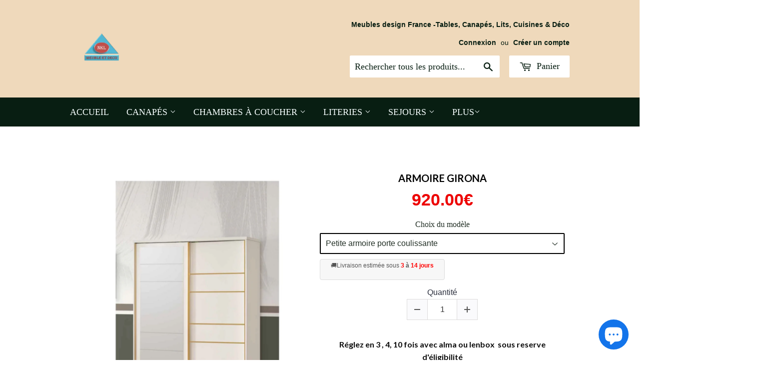

--- FILE ---
content_type: text/html; charset=utf-8
request_url: https://nklmeublewassa.com/fr-be/products/armoire-girona
body_size: 53238
content:
<!doctype html>
<!--[if lt IE 7]><html class="no-js lt-ie9 lt-ie8 lt-ie7" lang="en"> <![endif]-->
<!--[if IE 7]><html class="no-js lt-ie9 lt-ie8" lang="en"> <![endif]-->
<!--[if IE 8]><html class="no-js lt-ie9" lang="en"> <![endif]-->
<!--[if IE 9 ]><html class="ie9 no-js"> <![endif]-->
<!--[if (gt IE 9)|!(IE)]><!--> <html class="no-touch no-js"> <!--<![endif]-->
<head>
  

  

  <script>(function(H){H.className=H.className.replace(/\bno-js\b/,'js')})(document.documentElement)</script>
  <!-- Basic page needs ================================================== -->
  <meta charset="utf-8">
  <meta http-equiv="X-UA-Compatible" content="IE=edge,chrome=1">
<meta name="google-site-verification" content="uklcitmV-7EZ8CR0mCvzJFQxQhdZv_9WPodgi3g7vE8" />
<!-- Google Tag Manager -->
<script>(function(w,d,s,l,i){w[l]=w[l]||[];w[l].push({'gtm.start':
new Date().getTime(),event:'gtm.js'});var f=d.getElementsByTagName(s)[0],
j=d.createElement(s),dl=l!='dataLayer'?'&l='+l:'';j.async=true;j.src=
'https://www.googletagmanager.com/gtm.js?id='+i+dl;f.parentNode.insertBefore(j,f);
})(window,document,'script','dataLayer','GTM-NRG49H87');</script>
<!-- End Google Tag Manager -->
  

  <!-- Title and description ================================================== -->
  <title>
  Armoire Girona|Réglez jusqu&#39;à 10X &ndash; NKL MEUBLE WASSA: meubles italiens à prix discount
  </title>


  
    <meta name="description" content="L&#39;armoire Girona est un meuble magnifique et moderne. Elle est parfaite pour ajouter une touche de raffinement à une pièce. Réglez jusqu&#39;à 10 FOIS. Livraison rapide à domicile">
  

  <!-- Product meta ================================================== -->
  
<meta property="og:site_name" content="NKL MEUBLE WASSA: meubles italiens à prix discount">
<meta property="og:url" content="https://nklmeublewassa.com/fr-be/products/armoire-girona">
<meta property="og:title" content="Armoire Girona">
<meta property="og:type" content="product">
<meta property="og:description" content="L&#39;armoire Girona est un meuble magnifique et moderne. Elle est parfaite pour ajouter une touche de raffinement à une pièce. Réglez jusqu&#39;à 10 FOIS. Livraison rapide à domicile"><meta property="og:price:amount" content="350.00">
  <meta property="og:price:currency" content="EUR"><meta property="og:image" content="http://nklmeublewassa.com/cdn/shop/files/armoiregironaportescoulissantes_1024x1024.jpg?v=1693653103"><meta property="og:image" content="http://nklmeublewassa.com/cdn/shop/files/Armoiregirona4portes_1024x1024.jpg?v=1693653102"><meta property="og:image" content="http://nklmeublewassa.com/cdn/shop/files/armoiregirona3portes_1024x1024.jpg?v=1693653103">
<meta property="og:image:secure_url" content="https://nklmeublewassa.com/cdn/shop/files/armoiregironaportescoulissantes_1024x1024.jpg?v=1693653103"><meta property="og:image:secure_url" content="https://nklmeublewassa.com/cdn/shop/files/Armoiregirona4portes_1024x1024.jpg?v=1693653102"><meta property="og:image:secure_url" content="https://nklmeublewassa.com/cdn/shop/files/armoiregirona3portes_1024x1024.jpg?v=1693653103">


  <meta name="twitter:site" content="@nklmeublewassa">


  <meta name="twitter:card" content="summary_large_image">
  <meta name="twitter:image" content="https://nklmeublewassa.com/cdn/shop/files/armoiregironaportescoulissantes_1024x1024.jpg?v=1693653103">
  <meta name="twitter:image:width" content="480">
  <meta name="twitter:image:height" content="480">

<meta name="twitter:title" content="Armoire Girona">
<meta name="twitter:description" content="L&#39;armoire Girona est un meuble magnifique et moderne. Elle est parfaite pour ajouter une touche de raffinement à une pièce. Réglez jusqu&#39;à 10 FOIS. Livraison rapide à domicile">


  <!-- Helpers ================================================== -->
  <link rel="canonical" href="https://nklmeublewassa.com/fr-be/products/armoire-girona">
  <meta name="viewport" content="width=device-width,initial-scale=1">

  <!-- CSS ================================================== -->
  <link href="//nklmeublewassa.com/cdn/shop/t/24/assets/theme.scss.css?v=36918952984195554341768493652" rel="stylesheet" type="text/css" media="all" />
  

  
    
    
    <link href="//fonts.googleapis.com/css?family=Lato:700" rel="stylesheet" type="text/css" media="all" />
  




  <!-- Header hook for plugins ================================================== -->
  <script>window.performance && window.performance.mark && window.performance.mark('shopify.content_for_header.start');</script><meta name="google-site-verification" content="uklcitmV-7EZ8CR0mCvzJFQxQhdZv_9WPodgi3g7vE8">
<meta name="google-site-verification" content="6xtf9CULMrVFvElMCz0sHtLj8MMS2WCf3v8ot0Trawo">
<meta id="shopify-digital-wallet" name="shopify-digital-wallet" content="/23880067/digital_wallets/dialog">
<meta name="shopify-checkout-api-token" content="81353c8f8ea2d9a698361ec90b4dafec">
<link rel="alternate" hreflang="x-default" href="https://nklmeublewassa.com/products/armoire-girona">
<link rel="alternate" hreflang="fr" href="https://nklmeublewassa.com/products/armoire-girona">
<link rel="alternate" hreflang="fr-DE" href="https://nklmeublewassa.com/fr-de/products/armoire-girona">
<link rel="alternate" hreflang="fr-BE" href="https://nklmeublewassa.com/fr-be/products/armoire-girona">
<link rel="alternate" type="application/json+oembed" href="https://nklmeublewassa.com/fr-be/products/armoire-girona.oembed">
<script async="async" src="/checkouts/internal/preloads.js?locale=fr-BE"></script>
<script id="apple-pay-shop-capabilities" type="application/json">{"shopId":23880067,"countryCode":"FR","currencyCode":"EUR","merchantCapabilities":["supports3DS"],"merchantId":"gid:\/\/shopify\/Shop\/23880067","merchantName":"NKL MEUBLE WASSA: meubles italiens à prix discount","requiredBillingContactFields":["postalAddress","email","phone"],"requiredShippingContactFields":["postalAddress","email","phone"],"shippingType":"shipping","supportedNetworks":["visa","masterCard","amex","maestro"],"total":{"type":"pending","label":"NKL MEUBLE WASSA: meubles italiens à prix discount","amount":"1.00"},"shopifyPaymentsEnabled":true,"supportsSubscriptions":true}</script>
<script id="shopify-features" type="application/json">{"accessToken":"81353c8f8ea2d9a698361ec90b4dafec","betas":["rich-media-storefront-analytics"],"domain":"nklmeublewassa.com","predictiveSearch":true,"shopId":23880067,"locale":"fr"}</script>
<script>var Shopify = Shopify || {};
Shopify.shop = "nkl-meuble-wassa.myshopify.com";
Shopify.locale = "fr";
Shopify.currency = {"active":"EUR","rate":"1.0"};
Shopify.country = "BE";
Shopify.theme = {"name":"Copie de Copie lewe Originel","id":185562825039,"schema_name":"Supply","schema_version":"2.4.3","theme_store_id":679,"role":"main"};
Shopify.theme.handle = "null";
Shopify.theme.style = {"id":null,"handle":null};
Shopify.cdnHost = "nklmeublewassa.com/cdn";
Shopify.routes = Shopify.routes || {};
Shopify.routes.root = "/fr-be/";</script>
<script type="module">!function(o){(o.Shopify=o.Shopify||{}).modules=!0}(window);</script>
<script>!function(o){function n(){var o=[];function n(){o.push(Array.prototype.slice.apply(arguments))}return n.q=o,n}var t=o.Shopify=o.Shopify||{};t.loadFeatures=n(),t.autoloadFeatures=n()}(window);</script>
<script id="shop-js-analytics" type="application/json">{"pageType":"product"}</script>
<script defer="defer" async type="module" src="//nklmeublewassa.com/cdn/shopifycloud/shop-js/modules/v2/client.init-shop-cart-sync_DyYWCJny.fr.esm.js"></script>
<script defer="defer" async type="module" src="//nklmeublewassa.com/cdn/shopifycloud/shop-js/modules/v2/chunk.common_BDBm0ZZC.esm.js"></script>
<script type="module">
  await import("//nklmeublewassa.com/cdn/shopifycloud/shop-js/modules/v2/client.init-shop-cart-sync_DyYWCJny.fr.esm.js");
await import("//nklmeublewassa.com/cdn/shopifycloud/shop-js/modules/v2/chunk.common_BDBm0ZZC.esm.js");

  window.Shopify.SignInWithShop?.initShopCartSync?.({"fedCMEnabled":true,"windoidEnabled":true});

</script>
<script>(function() {
  var isLoaded = false;
  function asyncLoad() {
    if (isLoaded) return;
    isLoaded = true;
    var urls = ["\/\/www.powr.io\/powr.js?powr-token=nkl-meuble-wassa.myshopify.com\u0026external-type=shopify\u0026shop=nkl-meuble-wassa.myshopify.com","https:\/\/gdprcdn.b-cdn.net\/js\/gdpr_cookie_consent.min.js?shop=nkl-meuble-wassa.myshopify.com","https:\/\/affiliate.aaawebstore.com\/appfiles\/aaa-affiliat-refferal-script-v3.js?shop=nkl-meuble-wassa.myshopify.com","https:\/\/intg.snapchat.com\/shopify\/shopify-scevent-init.js?id=85a1b095-8daf-4f7a-a097-ca3e95ffeeb3\u0026shop=nkl-meuble-wassa.myshopify.com","https:\/\/cdn.hextom.com\/js\/freeshippingbar.js?shop=nkl-meuble-wassa.myshopify.com"];
    for (var i = 0; i < urls.length; i++) {
      var s = document.createElement('script');
      s.type = 'text/javascript';
      s.async = true;
      s.src = urls[i];
      var x = document.getElementsByTagName('script')[0];
      x.parentNode.insertBefore(s, x);
    }
  };
  if(window.attachEvent) {
    window.attachEvent('onload', asyncLoad);
  } else {
    window.addEventListener('load', asyncLoad, false);
  }
})();</script>
<script id="__st">var __st={"a":23880067,"offset":3600,"reqid":"7d057225-4972-4bfd-9cee-a355a208dd06-1768918449","pageurl":"nklmeublewassa.com\/fr-be\/products\/armoire-girona","u":"6a8f0a50702a","p":"product","rtyp":"product","rid":8663283073359};</script>
<script>window.ShopifyPaypalV4VisibilityTracking = true;</script>
<script id="captcha-bootstrap">!function(){'use strict';const t='contact',e='account',n='new_comment',o=[[t,t],['blogs',n],['comments',n],[t,'customer']],c=[[e,'customer_login'],[e,'guest_login'],[e,'recover_customer_password'],[e,'create_customer']],r=t=>t.map((([t,e])=>`form[action*='/${t}']:not([data-nocaptcha='true']) input[name='form_type'][value='${e}']`)).join(','),a=t=>()=>t?[...document.querySelectorAll(t)].map((t=>t.form)):[];function s(){const t=[...o],e=r(t);return a(e)}const i='password',u='form_key',d=['recaptcha-v3-token','g-recaptcha-response','h-captcha-response',i],f=()=>{try{return window.sessionStorage}catch{return}},m='__shopify_v',_=t=>t.elements[u];function p(t,e,n=!1){try{const o=window.sessionStorage,c=JSON.parse(o.getItem(e)),{data:r}=function(t){const{data:e,action:n}=t;return t[m]||n?{data:e,action:n}:{data:t,action:n}}(c);for(const[e,n]of Object.entries(r))t.elements[e]&&(t.elements[e].value=n);n&&o.removeItem(e)}catch(o){console.error('form repopulation failed',{error:o})}}const l='form_type',E='cptcha';function T(t){t.dataset[E]=!0}const w=window,h=w.document,L='Shopify',v='ce_forms',y='captcha';let A=!1;((t,e)=>{const n=(g='f06e6c50-85a8-45c8-87d0-21a2b65856fe',I='https://cdn.shopify.com/shopifycloud/storefront-forms-hcaptcha/ce_storefront_forms_captcha_hcaptcha.v1.5.2.iife.js',D={infoText:'Protégé par hCaptcha',privacyText:'Confidentialité',termsText:'Conditions'},(t,e,n)=>{const o=w[L][v],c=o.bindForm;if(c)return c(t,g,e,D).then(n);var r;o.q.push([[t,g,e,D],n]),r=I,A||(h.body.append(Object.assign(h.createElement('script'),{id:'captcha-provider',async:!0,src:r})),A=!0)});var g,I,D;w[L]=w[L]||{},w[L][v]=w[L][v]||{},w[L][v].q=[],w[L][y]=w[L][y]||{},w[L][y].protect=function(t,e){n(t,void 0,e),T(t)},Object.freeze(w[L][y]),function(t,e,n,w,h,L){const[v,y,A,g]=function(t,e,n){const i=e?o:[],u=t?c:[],d=[...i,...u],f=r(d),m=r(i),_=r(d.filter((([t,e])=>n.includes(e))));return[a(f),a(m),a(_),s()]}(w,h,L),I=t=>{const e=t.target;return e instanceof HTMLFormElement?e:e&&e.form},D=t=>v().includes(t);t.addEventListener('submit',(t=>{const e=I(t);if(!e)return;const n=D(e)&&!e.dataset.hcaptchaBound&&!e.dataset.recaptchaBound,o=_(e),c=g().includes(e)&&(!o||!o.value);(n||c)&&t.preventDefault(),c&&!n&&(function(t){try{if(!f())return;!function(t){const e=f();if(!e)return;const n=_(t);if(!n)return;const o=n.value;o&&e.removeItem(o)}(t);const e=Array.from(Array(32),(()=>Math.random().toString(36)[2])).join('');!function(t,e){_(t)||t.append(Object.assign(document.createElement('input'),{type:'hidden',name:u})),t.elements[u].value=e}(t,e),function(t,e){const n=f();if(!n)return;const o=[...t.querySelectorAll(`input[type='${i}']`)].map((({name:t})=>t)),c=[...d,...o],r={};for(const[a,s]of new FormData(t).entries())c.includes(a)||(r[a]=s);n.setItem(e,JSON.stringify({[m]:1,action:t.action,data:r}))}(t,e)}catch(e){console.error('failed to persist form',e)}}(e),e.submit())}));const S=(t,e)=>{t&&!t.dataset[E]&&(n(t,e.some((e=>e===t))),T(t))};for(const o of['focusin','change'])t.addEventListener(o,(t=>{const e=I(t);D(e)&&S(e,y())}));const B=e.get('form_key'),M=e.get(l),P=B&&M;t.addEventListener('DOMContentLoaded',(()=>{const t=y();if(P)for(const e of t)e.elements[l].value===M&&p(e,B);[...new Set([...A(),...v().filter((t=>'true'===t.dataset.shopifyCaptcha))])].forEach((e=>S(e,t)))}))}(h,new URLSearchParams(w.location.search),n,t,e,['guest_login'])})(!0,!0)}();</script>
<script integrity="sha256-4kQ18oKyAcykRKYeNunJcIwy7WH5gtpwJnB7kiuLZ1E=" data-source-attribution="shopify.loadfeatures" defer="defer" src="//nklmeublewassa.com/cdn/shopifycloud/storefront/assets/storefront/load_feature-a0a9edcb.js" crossorigin="anonymous"></script>
<script data-source-attribution="shopify.dynamic_checkout.dynamic.init">var Shopify=Shopify||{};Shopify.PaymentButton=Shopify.PaymentButton||{isStorefrontPortableWallets:!0,init:function(){window.Shopify.PaymentButton.init=function(){};var t=document.createElement("script");t.src="https://nklmeublewassa.com/cdn/shopifycloud/portable-wallets/latest/portable-wallets.fr.js",t.type="module",document.head.appendChild(t)}};
</script>
<script data-source-attribution="shopify.dynamic_checkout.buyer_consent">
  function portableWalletsHideBuyerConsent(e){var t=document.getElementById("shopify-buyer-consent"),n=document.getElementById("shopify-subscription-policy-button");t&&n&&(t.classList.add("hidden"),t.setAttribute("aria-hidden","true"),n.removeEventListener("click",e))}function portableWalletsShowBuyerConsent(e){var t=document.getElementById("shopify-buyer-consent"),n=document.getElementById("shopify-subscription-policy-button");t&&n&&(t.classList.remove("hidden"),t.removeAttribute("aria-hidden"),n.addEventListener("click",e))}window.Shopify?.PaymentButton&&(window.Shopify.PaymentButton.hideBuyerConsent=portableWalletsHideBuyerConsent,window.Shopify.PaymentButton.showBuyerConsent=portableWalletsShowBuyerConsent);
</script>
<script data-source-attribution="shopify.dynamic_checkout.cart.bootstrap">document.addEventListener("DOMContentLoaded",(function(){function t(){return document.querySelector("shopify-accelerated-checkout-cart, shopify-accelerated-checkout")}if(t())Shopify.PaymentButton.init();else{new MutationObserver((function(e,n){t()&&(Shopify.PaymentButton.init(),n.disconnect())})).observe(document.body,{childList:!0,subtree:!0})}}));
</script>
<link id="shopify-accelerated-checkout-styles" rel="stylesheet" media="screen" href="https://nklmeublewassa.com/cdn/shopifycloud/portable-wallets/latest/accelerated-checkout-backwards-compat.css" crossorigin="anonymous">
<style id="shopify-accelerated-checkout-cart">
        #shopify-buyer-consent {
  margin-top: 1em;
  display: inline-block;
  width: 100%;
}

#shopify-buyer-consent.hidden {
  display: none;
}

#shopify-subscription-policy-button {
  background: none;
  border: none;
  padding: 0;
  text-decoration: underline;
  font-size: inherit;
  cursor: pointer;
}

#shopify-subscription-policy-button::before {
  box-shadow: none;
}

      </style>

<script>window.performance && window.performance.mark && window.performance.mark('shopify.content_for_header.end');</script>

  

<!--[if lt IE 9]>
<script src="//cdnjs.cloudflare.com/ajax/libs/html5shiv/3.7.2/html5shiv.min.js" type="text/javascript"></script>
<script src="//nklmeublewassa.com/cdn/shop/t/24/assets/respond.min.js?v=4082" type="text/javascript"></script>
<link href="//nklmeublewassa.com/cdn/shop/t/24/assets/respond-proxy.html" id="respond-proxy" rel="respond-proxy" />
<link href="//nklmeublewassa.com/search?q=bba042ab9cb5b87a75aa96badf0eb2f6" id="respond-redirect" rel="respond-redirect" />
<script src="//nklmeublewassa.com/search?q=bba042ab9cb5b87a75aa96badf0eb2f6" type="text/javascript"></script>
<![endif]-->
<!--[if (lte IE 9) ]><script src="//nklmeublewassa.com/cdn/shop/t/24/assets/match-media.min.js?v=4082" type="text/javascript"></script><![endif]-->


  
  

  <script src="//ajax.googleapis.com/ajax/libs/jquery/1.11.0/jquery.min.js" type="text/javascript"></script>

  <!--[if (gt IE 9)|!(IE)]><!--><script src="//nklmeublewassa.com/cdn/shop/t/24/assets/lazysizes.min.js?v=8147953233334221341754568431" async="async"></script><!--<![endif]-->
  <!--[if lte IE 9]><script src="//nklmeublewassa.com/cdn/shop/t/24/assets/lazysizes.min.js?v=8147953233334221341754568431"></script><![endif]-->

  <!--[if (gt IE 9)|!(IE)]><!--><script src="//nklmeublewassa.com/cdn/shop/t/24/assets/vendor.js?v=122134087407227584631754568431" defer="defer"></script><!--<![endif]-->
  <!--[if lte IE 9]><script src="//nklmeublewassa.com/cdn/shop/t/24/assets/vendor.js?v=122134087407227584631754568431"></script><![endif]-->

  <!--[if (gt IE 9)|!(IE)]><!--><script src="//nklmeublewassa.com/cdn/shop/t/24/assets/theme.js?v=125699940656461755451754568431" defer="defer"></script><!--<![endif]-->
  <!--[if lte IE 9]><script src="//nklmeublewassa.com/cdn/shop/t/24/assets/theme.js?v=125699940656461755451754568431"></script><![endif]-->


<!--Gem_Page_Header_Script-->
    


<!--End_Gem_Page_Header_Script-->

	<script>var loox_global_hash = '1704203153559';</script><script>var loox_pop_active = true;var loox_pop_display = {"home_page":true,"product_page":true,"cart_page":true,"other_pages":true};</script><style>.loox-reviews-default { max-width: 1200px; margin: 0 auto; }.loox-rating .loox-icon { color:#ffd700; }
:root { --lxs-rating-icon-color: #ffd700; }</style>
 
    <script>
    //  new code 19-06
    var aaa_affiliat_MAIN_DOMAIN = "https://affiliate.aaawebstore.com";
    if(typeof queryStringUrl == undefined || typeof queryStringUrl == "undefined" || typeof queryStringUrl == null ){
      var queryStringUrl = window.location.href;
    }
    function getAffiliateParameterByNameNew(name, url) {
      if (!url)
        url = queryStringUrl;
      name = name.replace(/[\[\]]/g, "\\$&");
      var regex = new RegExp("[?&]" + name + "(=([^&#]*)|&|#|$)"),
          results = regex.exec(url);
      if (!results)
        return null;
      if (!results[2])
        return '';
      return decodeURIComponent(results[2].replace(/\+/g, " "));
    }
    function getaffiliateurlfromcookie() {
      if($("a[href*='afd']").length > 0) {
        var anchoreUrl =  $("a[href*='afd']").attr("href");
        var urlfirst = anchoreUrl.split('afd/');
        id = urlfirst[1];
        seturlfirst = urlfirst[0]+'afd/index/refferurl/id/'+id;               

        var aaa_affiliate_id = aaaAffiliateGetCookie("aaa-affiliate-id");
        if(aaa_affiliate_id){
          setanchorurl = seturlfirst+'/affid/'+aaa_affiliate_id;
          $("a[href*='afd']").attr("href", setanchorurl);
        }
      }
    }

    function aaaAffiliateGetCookie(cname) {
      var name = cname + "=";
      var decodedCookie = decodeURIComponent(document.cookie);
      var ca = decodedCookie.split(';');
      for (var i = 0; i < ca.length; i++) {
        var c = ca[i];
        while (c.charAt(0) == ' ') {
          c = c.substring(1);
        }
        if (c.indexOf(name) == 0) {
          return c.substring(name.length, c.length);
        }
      }
      return "";
    }
    function aaaAffiliateSetCookie(cname, cvalue, exdays) {
      var d = new Date();
      d.setTime(d.getTime() + (exdays * 24 * 60 * 60 * 1000));
      var expires = "expires=" + d.toUTCString();
      document.cookie = cname + "=" + cvalue + ";" + expires + ";path=/";
    }

    var aaa_affiliate_id = getAffiliateParameterByNameNew('aaa_affiliate_id');
    if (aaa_affiliate_id !== null && aaa_affiliate_id != '') {
     aaaAffiliateSetCookie("aaa-affiliate-id", aaa_affiliate_id, 365);
    }
    
    function getaffiliateurlfromcookie() {
      if($("a[href*='afd']").length > 0) {
        var anchoreUrl =  $("a[href*='afd']").attr("href");
        var urlfirst = anchoreUrl.split('afd/');
        id = urlfirst[1];
        seturlfirst = urlfirst[0]+'afd/index/refferurl/id/'+id;               

        var aaa_affiliate_id = aaaAffiliateGetCookie("aaa-affiliate-id");
        if(aaa_affiliate_id){
          setanchorurl = seturlfirst+'/affid/'+aaa_affiliate_id;
          $("a[href*='afd']").attr("href", setanchorurl);
        }
      }
    }
 </script>
<script src="//staticxx.s3.amazonaws.com/aio_stats_lib_v1.min.js?v=1.0"></script>
<!-- BEGIN app block: shopify://apps/consentmo-gdpr/blocks/gdpr_cookie_consent/4fbe573f-a377-4fea-9801-3ee0858cae41 -->


<!-- END app block --><!-- BEGIN app block: shopify://apps/gempages-builder/blocks/embed-gp-script-head/20b379d4-1b20-474c-a6ca-665c331919f3 -->








  







<!-- END app block --><script src="https://cdn.shopify.com/extensions/019bc2cf-ad72-709c-ab89-9947d92587ae/free-shipping-bar-118/assets/freeshippingbar.js" type="text/javascript" defer="defer"></script>
<script src="https://cdn.shopify.com/extensions/e4b3a77b-20c9-4161-b1bb-deb87046128d/inbox-1253/assets/inbox-chat-loader.js" type="text/javascript" defer="defer"></script>
<script src="https://cdn.shopify.com/extensions/019bdb03-77f8-7c29-b700-3259c0e3bd1c/consentmo-gdpr-577/assets/consentmo_cookie_consent.js" type="text/javascript" defer="defer"></script>
<script src="https://cdn.shopify.com/extensions/019b440c-f490-7d6e-a16d-2a26887d90a0/pdf-invoice-customizer-1-115/assets/invoice_download_embed.js" type="text/javascript" defer="defer"></script>
<link href="https://cdn.shopify.com/extensions/019b440c-f490-7d6e-a16d-2a26887d90a0/pdf-invoice-customizer-1-115/assets/style.css" rel="stylesheet" type="text/css" media="all">
<script src="https://cdn.shopify.com/extensions/19689677-6488-4a31-adf3-fcf4359c5fd9/forms-2295/assets/shopify-forms-loader.js" type="text/javascript" defer="defer"></script>
<script src="https://cdn.shopify.com/extensions/019b440c-f490-7d6e-a16d-2a26887d90a0/pdf-invoice-customizer-1-115/assets/create_draft_order.js" type="text/javascript" defer="defer"></script>
<link href="https://cdn.shopify.com/extensions/019b440c-f490-7d6e-a16d-2a26887d90a0/pdf-invoice-customizer-1-115/assets/create_draft_order.css" rel="stylesheet" type="text/css" media="all">
<link href="https://monorail-edge.shopifysvc.com" rel="dns-prefetch">
<script>(function(){if ("sendBeacon" in navigator && "performance" in window) {try {var session_token_from_headers = performance.getEntriesByType('navigation')[0].serverTiming.find(x => x.name == '_s').description;} catch {var session_token_from_headers = undefined;}var session_cookie_matches = document.cookie.match(/_shopify_s=([^;]*)/);var session_token_from_cookie = session_cookie_matches && session_cookie_matches.length === 2 ? session_cookie_matches[1] : "";var session_token = session_token_from_headers || session_token_from_cookie || "";function handle_abandonment_event(e) {var entries = performance.getEntries().filter(function(entry) {return /monorail-edge.shopifysvc.com/.test(entry.name);});if (!window.abandonment_tracked && entries.length === 0) {window.abandonment_tracked = true;var currentMs = Date.now();var navigation_start = performance.timing.navigationStart;var payload = {shop_id: 23880067,url: window.location.href,navigation_start,duration: currentMs - navigation_start,session_token,page_type: "product"};window.navigator.sendBeacon("https://monorail-edge.shopifysvc.com/v1/produce", JSON.stringify({schema_id: "online_store_buyer_site_abandonment/1.1",payload: payload,metadata: {event_created_at_ms: currentMs,event_sent_at_ms: currentMs}}));}}window.addEventListener('pagehide', handle_abandonment_event);}}());</script>
<script id="web-pixels-manager-setup">(function e(e,d,r,n,o){if(void 0===o&&(o={}),!Boolean(null===(a=null===(i=window.Shopify)||void 0===i?void 0:i.analytics)||void 0===a?void 0:a.replayQueue)){var i,a;window.Shopify=window.Shopify||{};var t=window.Shopify;t.analytics=t.analytics||{};var s=t.analytics;s.replayQueue=[],s.publish=function(e,d,r){return s.replayQueue.push([e,d,r]),!0};try{self.performance.mark("wpm:start")}catch(e){}var l=function(){var e={modern:/Edge?\/(1{2}[4-9]|1[2-9]\d|[2-9]\d{2}|\d{4,})\.\d+(\.\d+|)|Firefox\/(1{2}[4-9]|1[2-9]\d|[2-9]\d{2}|\d{4,})\.\d+(\.\d+|)|Chrom(ium|e)\/(9{2}|\d{3,})\.\d+(\.\d+|)|(Maci|X1{2}).+ Version\/(15\.\d+|(1[6-9]|[2-9]\d|\d{3,})\.\d+)([,.]\d+|)( \(\w+\)|)( Mobile\/\w+|) Safari\/|Chrome.+OPR\/(9{2}|\d{3,})\.\d+\.\d+|(CPU[ +]OS|iPhone[ +]OS|CPU[ +]iPhone|CPU IPhone OS|CPU iPad OS)[ +]+(15[._]\d+|(1[6-9]|[2-9]\d|\d{3,})[._]\d+)([._]\d+|)|Android:?[ /-](13[3-9]|1[4-9]\d|[2-9]\d{2}|\d{4,})(\.\d+|)(\.\d+|)|Android.+Firefox\/(13[5-9]|1[4-9]\d|[2-9]\d{2}|\d{4,})\.\d+(\.\d+|)|Android.+Chrom(ium|e)\/(13[3-9]|1[4-9]\d|[2-9]\d{2}|\d{4,})\.\d+(\.\d+|)|SamsungBrowser\/([2-9]\d|\d{3,})\.\d+/,legacy:/Edge?\/(1[6-9]|[2-9]\d|\d{3,})\.\d+(\.\d+|)|Firefox\/(5[4-9]|[6-9]\d|\d{3,})\.\d+(\.\d+|)|Chrom(ium|e)\/(5[1-9]|[6-9]\d|\d{3,})\.\d+(\.\d+|)([\d.]+$|.*Safari\/(?![\d.]+ Edge\/[\d.]+$))|(Maci|X1{2}).+ Version\/(10\.\d+|(1[1-9]|[2-9]\d|\d{3,})\.\d+)([,.]\d+|)( \(\w+\)|)( Mobile\/\w+|) Safari\/|Chrome.+OPR\/(3[89]|[4-9]\d|\d{3,})\.\d+\.\d+|(CPU[ +]OS|iPhone[ +]OS|CPU[ +]iPhone|CPU IPhone OS|CPU iPad OS)[ +]+(10[._]\d+|(1[1-9]|[2-9]\d|\d{3,})[._]\d+)([._]\d+|)|Android:?[ /-](13[3-9]|1[4-9]\d|[2-9]\d{2}|\d{4,})(\.\d+|)(\.\d+|)|Mobile Safari.+OPR\/([89]\d|\d{3,})\.\d+\.\d+|Android.+Firefox\/(13[5-9]|1[4-9]\d|[2-9]\d{2}|\d{4,})\.\d+(\.\d+|)|Android.+Chrom(ium|e)\/(13[3-9]|1[4-9]\d|[2-9]\d{2}|\d{4,})\.\d+(\.\d+|)|Android.+(UC? ?Browser|UCWEB|U3)[ /]?(15\.([5-9]|\d{2,})|(1[6-9]|[2-9]\d|\d{3,})\.\d+)\.\d+|SamsungBrowser\/(5\.\d+|([6-9]|\d{2,})\.\d+)|Android.+MQ{2}Browser\/(14(\.(9|\d{2,})|)|(1[5-9]|[2-9]\d|\d{3,})(\.\d+|))(\.\d+|)|K[Aa][Ii]OS\/(3\.\d+|([4-9]|\d{2,})\.\d+)(\.\d+|)/},d=e.modern,r=e.legacy,n=navigator.userAgent;return n.match(d)?"modern":n.match(r)?"legacy":"unknown"}(),u="modern"===l?"modern":"legacy",c=(null!=n?n:{modern:"",legacy:""})[u],f=function(e){return[e.baseUrl,"/wpm","/b",e.hashVersion,"modern"===e.buildTarget?"m":"l",".js"].join("")}({baseUrl:d,hashVersion:r,buildTarget:u}),m=function(e){var d=e.version,r=e.bundleTarget,n=e.surface,o=e.pageUrl,i=e.monorailEndpoint;return{emit:function(e){var a=e.status,t=e.errorMsg,s=(new Date).getTime(),l=JSON.stringify({metadata:{event_sent_at_ms:s},events:[{schema_id:"web_pixels_manager_load/3.1",payload:{version:d,bundle_target:r,page_url:o,status:a,surface:n,error_msg:t},metadata:{event_created_at_ms:s}}]});if(!i)return console&&console.warn&&console.warn("[Web Pixels Manager] No Monorail endpoint provided, skipping logging."),!1;try{return self.navigator.sendBeacon.bind(self.navigator)(i,l)}catch(e){}var u=new XMLHttpRequest;try{return u.open("POST",i,!0),u.setRequestHeader("Content-Type","text/plain"),u.send(l),!0}catch(e){return console&&console.warn&&console.warn("[Web Pixels Manager] Got an unhandled error while logging to Monorail."),!1}}}}({version:r,bundleTarget:l,surface:e.surface,pageUrl:self.location.href,monorailEndpoint:e.monorailEndpoint});try{o.browserTarget=l,function(e){var d=e.src,r=e.async,n=void 0===r||r,o=e.onload,i=e.onerror,a=e.sri,t=e.scriptDataAttributes,s=void 0===t?{}:t,l=document.createElement("script"),u=document.querySelector("head"),c=document.querySelector("body");if(l.async=n,l.src=d,a&&(l.integrity=a,l.crossOrigin="anonymous"),s)for(var f in s)if(Object.prototype.hasOwnProperty.call(s,f))try{l.dataset[f]=s[f]}catch(e){}if(o&&l.addEventListener("load",o),i&&l.addEventListener("error",i),u)u.appendChild(l);else{if(!c)throw new Error("Did not find a head or body element to append the script");c.appendChild(l)}}({src:f,async:!0,onload:function(){if(!function(){var e,d;return Boolean(null===(d=null===(e=window.Shopify)||void 0===e?void 0:e.analytics)||void 0===d?void 0:d.initialized)}()){var d=window.webPixelsManager.init(e)||void 0;if(d){var r=window.Shopify.analytics;r.replayQueue.forEach((function(e){var r=e[0],n=e[1],o=e[2];d.publishCustomEvent(r,n,o)})),r.replayQueue=[],r.publish=d.publishCustomEvent,r.visitor=d.visitor,r.initialized=!0}}},onerror:function(){return m.emit({status:"failed",errorMsg:"".concat(f," has failed to load")})},sri:function(e){var d=/^sha384-[A-Za-z0-9+/=]+$/;return"string"==typeof e&&d.test(e)}(c)?c:"",scriptDataAttributes:o}),m.emit({status:"loading"})}catch(e){m.emit({status:"failed",errorMsg:(null==e?void 0:e.message)||"Unknown error"})}}})({shopId: 23880067,storefrontBaseUrl: "https://nklmeublewassa.com",extensionsBaseUrl: "https://extensions.shopifycdn.com/cdn/shopifycloud/web-pixels-manager",monorailEndpoint: "https://monorail-edge.shopifysvc.com/unstable/produce_batch",surface: "storefront-renderer",enabledBetaFlags: ["2dca8a86"],webPixelsConfigList: [{"id":"2867200335","configuration":"{\"hashed_organization_id\":\"5c7dce103f351b6d2750f2657c34a929_v1\",\"app_key\":\"nkl-meuble-wassa\",\"allow_collect_personal_data\":\"true\"}","eventPayloadVersion":"v1","runtimeContext":"STRICT","scriptVersion":"c3e64302e4c6a915b615bb03ddf3784a","type":"APP","apiClientId":111542,"privacyPurposes":["ANALYTICS","MARKETING","SALE_OF_DATA"],"dataSharingAdjustments":{"protectedCustomerApprovalScopes":["read_customer_address","read_customer_email","read_customer_name","read_customer_personal_data","read_customer_phone"]}},{"id":"2745073999","configuration":"{\"pixelCode\":\"D2AD23BC77U1DBN4KSQ0\"}","eventPayloadVersion":"v1","runtimeContext":"STRICT","scriptVersion":"22e92c2ad45662f435e4801458fb78cc","type":"APP","apiClientId":4383523,"privacyPurposes":["ANALYTICS","MARKETING","SALE_OF_DATA"],"dataSharingAdjustments":{"protectedCustomerApprovalScopes":["read_customer_address","read_customer_email","read_customer_name","read_customer_personal_data","read_customer_phone"]}},{"id":"1082556751","configuration":"{\"config\":\"{\\\"pixel_id\\\":\\\"AW-572672019\\\",\\\"target_country\\\":\\\"FR\\\",\\\"gtag_events\\\":[{\\\"type\\\":\\\"search\\\",\\\"action_label\\\":\\\"AW-572672019\\\/tx2hCN3li-0BEJOQiZEC\\\"},{\\\"type\\\":\\\"begin_checkout\\\",\\\"action_label\\\":\\\"AW-572672019\\\/dGQlCNrli-0BEJOQiZEC\\\"},{\\\"type\\\":\\\"view_item\\\",\\\"action_label\\\":[\\\"AW-572672019\\\/0ysBCNTli-0BEJOQiZEC\\\",\\\"MC-SYZEGVPYQQ\\\"]},{\\\"type\\\":\\\"purchase\\\",\\\"action_label\\\":[\\\"AW-572672019\\\/CqlWCNHli-0BEJOQiZEC\\\",\\\"MC-SYZEGVPYQQ\\\"]},{\\\"type\\\":\\\"page_view\\\",\\\"action_label\\\":[\\\"AW-572672019\\\/oCQCCM7li-0BEJOQiZEC\\\",\\\"MC-SYZEGVPYQQ\\\"]},{\\\"type\\\":\\\"add_payment_info\\\",\\\"action_label\\\":\\\"AW-572672019\\\/eIsvCODli-0BEJOQiZEC\\\"},{\\\"type\\\":\\\"add_to_cart\\\",\\\"action_label\\\":\\\"AW-572672019\\\/31ZqCNfli-0BEJOQiZEC\\\"}],\\\"enable_monitoring_mode\\\":false}\"}","eventPayloadVersion":"v1","runtimeContext":"OPEN","scriptVersion":"b2a88bafab3e21179ed38636efcd8a93","type":"APP","apiClientId":1780363,"privacyPurposes":[],"dataSharingAdjustments":{"protectedCustomerApprovalScopes":["read_customer_address","read_customer_email","read_customer_name","read_customer_personal_data","read_customer_phone"]}},{"id":"358187343","configuration":"{\"pixel_id\":\"1290729594448127\",\"pixel_type\":\"facebook_pixel\",\"metaapp_system_user_token\":\"-\"}","eventPayloadVersion":"v1","runtimeContext":"OPEN","scriptVersion":"ca16bc87fe92b6042fbaa3acc2fbdaa6","type":"APP","apiClientId":2329312,"privacyPurposes":["ANALYTICS","MARKETING","SALE_OF_DATA"],"dataSharingAdjustments":{"protectedCustomerApprovalScopes":["read_customer_address","read_customer_email","read_customer_name","read_customer_personal_data","read_customer_phone"]}},{"id":"195264847","configuration":"{\"tagID\":\"2612577631985\"}","eventPayloadVersion":"v1","runtimeContext":"STRICT","scriptVersion":"18031546ee651571ed29edbe71a3550b","type":"APP","apiClientId":3009811,"privacyPurposes":["ANALYTICS","MARKETING","SALE_OF_DATA"],"dataSharingAdjustments":{"protectedCustomerApprovalScopes":["read_customer_address","read_customer_email","read_customer_name","read_customer_personal_data","read_customer_phone"]}},{"id":"49971535","configuration":"{\"pixelId\":\"85a1b095-8daf-4f7a-a097-ca3e95ffeeb3\"}","eventPayloadVersion":"v1","runtimeContext":"STRICT","scriptVersion":"c119f01612c13b62ab52809eb08154bb","type":"APP","apiClientId":2556259,"privacyPurposes":["ANALYTICS","MARKETING","SALE_OF_DATA"],"dataSharingAdjustments":{"protectedCustomerApprovalScopes":["read_customer_address","read_customer_email","read_customer_name","read_customer_personal_data","read_customer_phone"]}},{"id":"174260559","eventPayloadVersion":"v1","runtimeContext":"LAX","scriptVersion":"1","type":"CUSTOM","privacyPurposes":["ANALYTICS"],"name":"Google Analytics tag (migrated)"},{"id":"shopify-app-pixel","configuration":"{}","eventPayloadVersion":"v1","runtimeContext":"STRICT","scriptVersion":"0450","apiClientId":"shopify-pixel","type":"APP","privacyPurposes":["ANALYTICS","MARKETING"]},{"id":"shopify-custom-pixel","eventPayloadVersion":"v1","runtimeContext":"LAX","scriptVersion":"0450","apiClientId":"shopify-pixel","type":"CUSTOM","privacyPurposes":["ANALYTICS","MARKETING"]}],isMerchantRequest: false,initData: {"shop":{"name":"NKL MEUBLE WASSA: meubles italiens à prix discount","paymentSettings":{"currencyCode":"EUR"},"myshopifyDomain":"nkl-meuble-wassa.myshopify.com","countryCode":"FR","storefrontUrl":"https:\/\/nklmeublewassa.com\/fr-be"},"customer":null,"cart":null,"checkout":null,"productVariants":[{"price":{"amount":920.0,"currencyCode":"EUR"},"product":{"title":"Armoire Girona","vendor":"NKL MEUBLE WASSA: meubles italiens à prix discount","id":"8663283073359","untranslatedTitle":"Armoire Girona","url":"\/fr-be\/products\/armoire-girona","type":"armoire"},"id":"47222701621583","image":{"src":"\/\/nklmeublewassa.com\/cdn\/shop\/files\/armoiregironaportescoulissantes.jpg?v=1693653103"},"sku":"NKLSHARMGIRO","title":"Petite armoire porte coulissante","untranslatedTitle":"Petite armoire porte coulissante"},{"price":{"amount":980.0,"currencyCode":"EUR"},"product":{"title":"Armoire Girona","vendor":"NKL MEUBLE WASSA: meubles italiens à prix discount","id":"8663283073359","untranslatedTitle":"Armoire Girona","url":"\/fr-be\/products\/armoire-girona","type":"armoire"},"id":"47222702309711","image":{"src":"\/\/nklmeublewassa.com\/cdn\/shop\/files\/armoiregironaportescoulissantes.jpg?v=1693653103"},"sku":"NKLSHARMGIRO-2","title":"Grande armoire porte coulissante","untranslatedTitle":"Grande armoire porte coulissante"},{"price":{"amount":670.0,"currencyCode":"EUR"},"product":{"title":"Armoire Girona","vendor":"NKL MEUBLE WASSA: meubles italiens à prix discount","id":"8663283073359","untranslatedTitle":"Armoire Girona","url":"\/fr-be\/products\/armoire-girona","type":"armoire"},"id":"47222702342479","image":{"src":"\/\/nklmeublewassa.com\/cdn\/shop\/files\/Armoiregirona4portes.jpg?v=1693653102"},"sku":"NKLSHARMGIRO-3","title":"Armoire 4 portes","untranslatedTitle":"Armoire 4 portes"},{"price":{"amount":440.0,"currencyCode":"EUR"},"product":{"title":"Armoire Girona","vendor":"NKL MEUBLE WASSA: meubles italiens à prix discount","id":"8663283073359","untranslatedTitle":"Armoire Girona","url":"\/fr-be\/products\/armoire-girona","type":"armoire"},"id":"47222702375247","image":{"src":"\/\/nklmeublewassa.com\/cdn\/shop\/files\/armoiregirona3portes.jpg?v=1693653103"},"sku":"NKLSHARMGIRO-4","title":"Armoire 3 portes","untranslatedTitle":"Armoire 3 portes"},{"price":{"amount":350.0,"currencyCode":"EUR"},"product":{"title":"Armoire Girona","vendor":"NKL MEUBLE WASSA: meubles italiens à prix discount","id":"8663283073359","untranslatedTitle":"Armoire Girona","url":"\/fr-be\/products\/armoire-girona","type":"armoire"},"id":"47222702408015","image":{"src":"\/\/nklmeublewassa.com\/cdn\/shop\/files\/armoiregirona2portes.jpg?v=1693653102"},"sku":"NKLSHARMGIRO-5","title":"Armoire 2 portes","untranslatedTitle":"Armoire 2 portes"}],"purchasingCompany":null},},"https://nklmeublewassa.com/cdn","fcfee988w5aeb613cpc8e4bc33m6693e112",{"modern":"","legacy":""},{"shopId":"23880067","storefrontBaseUrl":"https:\/\/nklmeublewassa.com","extensionBaseUrl":"https:\/\/extensions.shopifycdn.com\/cdn\/shopifycloud\/web-pixels-manager","surface":"storefront-renderer","enabledBetaFlags":"[\"2dca8a86\"]","isMerchantRequest":"false","hashVersion":"fcfee988w5aeb613cpc8e4bc33m6693e112","publish":"custom","events":"[[\"page_viewed\",{}],[\"product_viewed\",{\"productVariant\":{\"price\":{\"amount\":920.0,\"currencyCode\":\"EUR\"},\"product\":{\"title\":\"Armoire Girona\",\"vendor\":\"NKL MEUBLE WASSA: meubles italiens à prix discount\",\"id\":\"8663283073359\",\"untranslatedTitle\":\"Armoire Girona\",\"url\":\"\/fr-be\/products\/armoire-girona\",\"type\":\"armoire\"},\"id\":\"47222701621583\",\"image\":{\"src\":\"\/\/nklmeublewassa.com\/cdn\/shop\/files\/armoiregironaportescoulissantes.jpg?v=1693653103\"},\"sku\":\"NKLSHARMGIRO\",\"title\":\"Petite armoire porte coulissante\",\"untranslatedTitle\":\"Petite armoire porte coulissante\"}}]]"});</script><script>
  window.ShopifyAnalytics = window.ShopifyAnalytics || {};
  window.ShopifyAnalytics.meta = window.ShopifyAnalytics.meta || {};
  window.ShopifyAnalytics.meta.currency = 'EUR';
  var meta = {"product":{"id":8663283073359,"gid":"gid:\/\/shopify\/Product\/8663283073359","vendor":"NKL MEUBLE WASSA: meubles italiens à prix discount","type":"armoire","handle":"armoire-girona","variants":[{"id":47222701621583,"price":92000,"name":"Armoire Girona - Petite armoire porte coulissante","public_title":"Petite armoire porte coulissante","sku":"NKLSHARMGIRO"},{"id":47222702309711,"price":98000,"name":"Armoire Girona - Grande armoire porte coulissante","public_title":"Grande armoire porte coulissante","sku":"NKLSHARMGIRO-2"},{"id":47222702342479,"price":67000,"name":"Armoire Girona - Armoire 4 portes","public_title":"Armoire 4 portes","sku":"NKLSHARMGIRO-3"},{"id":47222702375247,"price":44000,"name":"Armoire Girona - Armoire 3 portes","public_title":"Armoire 3 portes","sku":"NKLSHARMGIRO-4"},{"id":47222702408015,"price":35000,"name":"Armoire Girona - Armoire 2 portes","public_title":"Armoire 2 portes","sku":"NKLSHARMGIRO-5"}],"remote":false},"page":{"pageType":"product","resourceType":"product","resourceId":8663283073359,"requestId":"7d057225-4972-4bfd-9cee-a355a208dd06-1768918449"}};
  for (var attr in meta) {
    window.ShopifyAnalytics.meta[attr] = meta[attr];
  }
</script>
<script class="analytics">
  (function () {
    var customDocumentWrite = function(content) {
      var jquery = null;

      if (window.jQuery) {
        jquery = window.jQuery;
      } else if (window.Checkout && window.Checkout.$) {
        jquery = window.Checkout.$;
      }

      if (jquery) {
        jquery('body').append(content);
      }
    };

    var hasLoggedConversion = function(token) {
      if (token) {
        return document.cookie.indexOf('loggedConversion=' + token) !== -1;
      }
      return false;
    }

    var setCookieIfConversion = function(token) {
      if (token) {
        var twoMonthsFromNow = new Date(Date.now());
        twoMonthsFromNow.setMonth(twoMonthsFromNow.getMonth() + 2);

        document.cookie = 'loggedConversion=' + token + '; expires=' + twoMonthsFromNow;
      }
    }

    var trekkie = window.ShopifyAnalytics.lib = window.trekkie = window.trekkie || [];
    if (trekkie.integrations) {
      return;
    }
    trekkie.methods = [
      'identify',
      'page',
      'ready',
      'track',
      'trackForm',
      'trackLink'
    ];
    trekkie.factory = function(method) {
      return function() {
        var args = Array.prototype.slice.call(arguments);
        args.unshift(method);
        trekkie.push(args);
        return trekkie;
      };
    };
    for (var i = 0; i < trekkie.methods.length; i++) {
      var key = trekkie.methods[i];
      trekkie[key] = trekkie.factory(key);
    }
    trekkie.load = function(config) {
      trekkie.config = config || {};
      trekkie.config.initialDocumentCookie = document.cookie;
      var first = document.getElementsByTagName('script')[0];
      var script = document.createElement('script');
      script.type = 'text/javascript';
      script.onerror = function(e) {
        var scriptFallback = document.createElement('script');
        scriptFallback.type = 'text/javascript';
        scriptFallback.onerror = function(error) {
                var Monorail = {
      produce: function produce(monorailDomain, schemaId, payload) {
        var currentMs = new Date().getTime();
        var event = {
          schema_id: schemaId,
          payload: payload,
          metadata: {
            event_created_at_ms: currentMs,
            event_sent_at_ms: currentMs
          }
        };
        return Monorail.sendRequest("https://" + monorailDomain + "/v1/produce", JSON.stringify(event));
      },
      sendRequest: function sendRequest(endpointUrl, payload) {
        // Try the sendBeacon API
        if (window && window.navigator && typeof window.navigator.sendBeacon === 'function' && typeof window.Blob === 'function' && !Monorail.isIos12()) {
          var blobData = new window.Blob([payload], {
            type: 'text/plain'
          });

          if (window.navigator.sendBeacon(endpointUrl, blobData)) {
            return true;
          } // sendBeacon was not successful

        } // XHR beacon

        var xhr = new XMLHttpRequest();

        try {
          xhr.open('POST', endpointUrl);
          xhr.setRequestHeader('Content-Type', 'text/plain');
          xhr.send(payload);
        } catch (e) {
          console.log(e);
        }

        return false;
      },
      isIos12: function isIos12() {
        return window.navigator.userAgent.lastIndexOf('iPhone; CPU iPhone OS 12_') !== -1 || window.navigator.userAgent.lastIndexOf('iPad; CPU OS 12_') !== -1;
      }
    };
    Monorail.produce('monorail-edge.shopifysvc.com',
      'trekkie_storefront_load_errors/1.1',
      {shop_id: 23880067,
      theme_id: 185562825039,
      app_name: "storefront",
      context_url: window.location.href,
      source_url: "//nklmeublewassa.com/cdn/s/trekkie.storefront.cd680fe47e6c39ca5d5df5f0a32d569bc48c0f27.min.js"});

        };
        scriptFallback.async = true;
        scriptFallback.src = '//nklmeublewassa.com/cdn/s/trekkie.storefront.cd680fe47e6c39ca5d5df5f0a32d569bc48c0f27.min.js';
        first.parentNode.insertBefore(scriptFallback, first);
      };
      script.async = true;
      script.src = '//nklmeublewassa.com/cdn/s/trekkie.storefront.cd680fe47e6c39ca5d5df5f0a32d569bc48c0f27.min.js';
      first.parentNode.insertBefore(script, first);
    };
    trekkie.load(
      {"Trekkie":{"appName":"storefront","development":false,"defaultAttributes":{"shopId":23880067,"isMerchantRequest":null,"themeId":185562825039,"themeCityHash":"4853559924881968152","contentLanguage":"fr","currency":"EUR","eventMetadataId":"652b0ab0-2d99-4af2-ab7c-a34106490ba1"},"isServerSideCookieWritingEnabled":true,"monorailRegion":"shop_domain","enabledBetaFlags":["65f19447"]},"Session Attribution":{},"S2S":{"facebookCapiEnabled":true,"source":"trekkie-storefront-renderer","apiClientId":580111}}
    );

    var loaded = false;
    trekkie.ready(function() {
      if (loaded) return;
      loaded = true;

      window.ShopifyAnalytics.lib = window.trekkie;

      var originalDocumentWrite = document.write;
      document.write = customDocumentWrite;
      try { window.ShopifyAnalytics.merchantGoogleAnalytics.call(this); } catch(error) {};
      document.write = originalDocumentWrite;

      window.ShopifyAnalytics.lib.page(null,{"pageType":"product","resourceType":"product","resourceId":8663283073359,"requestId":"7d057225-4972-4bfd-9cee-a355a208dd06-1768918449","shopifyEmitted":true});

      var match = window.location.pathname.match(/checkouts\/(.+)\/(thank_you|post_purchase)/)
      var token = match? match[1]: undefined;
      if (!hasLoggedConversion(token)) {
        setCookieIfConversion(token);
        window.ShopifyAnalytics.lib.track("Viewed Product",{"currency":"EUR","variantId":47222701621583,"productId":8663283073359,"productGid":"gid:\/\/shopify\/Product\/8663283073359","name":"Armoire Girona - Petite armoire porte coulissante","price":"920.00","sku":"NKLSHARMGIRO","brand":"NKL MEUBLE WASSA: meubles italiens à prix discount","variant":"Petite armoire porte coulissante","category":"armoire","nonInteraction":true,"remote":false},undefined,undefined,{"shopifyEmitted":true});
      window.ShopifyAnalytics.lib.track("monorail:\/\/trekkie_storefront_viewed_product\/1.1",{"currency":"EUR","variantId":47222701621583,"productId":8663283073359,"productGid":"gid:\/\/shopify\/Product\/8663283073359","name":"Armoire Girona - Petite armoire porte coulissante","price":"920.00","sku":"NKLSHARMGIRO","brand":"NKL MEUBLE WASSA: meubles italiens à prix discount","variant":"Petite armoire porte coulissante","category":"armoire","nonInteraction":true,"remote":false,"referer":"https:\/\/nklmeublewassa.com\/fr-be\/products\/armoire-girona"});
      }
    });


        var eventsListenerScript = document.createElement('script');
        eventsListenerScript.async = true;
        eventsListenerScript.src = "//nklmeublewassa.com/cdn/shopifycloud/storefront/assets/shop_events_listener-3da45d37.js";
        document.getElementsByTagName('head')[0].appendChild(eventsListenerScript);

})();</script>
  <script>
  if (!window.ga || (window.ga && typeof window.ga !== 'function')) {
    window.ga = function ga() {
      (window.ga.q = window.ga.q || []).push(arguments);
      if (window.Shopify && window.Shopify.analytics && typeof window.Shopify.analytics.publish === 'function') {
        window.Shopify.analytics.publish("ga_stub_called", {}, {sendTo: "google_osp_migration"});
      }
      console.error("Shopify's Google Analytics stub called with:", Array.from(arguments), "\nSee https://help.shopify.com/manual/promoting-marketing/pixels/pixel-migration#google for more information.");
    };
    if (window.Shopify && window.Shopify.analytics && typeof window.Shopify.analytics.publish === 'function') {
      window.Shopify.analytics.publish("ga_stub_initialized", {}, {sendTo: "google_osp_migration"});
    }
  }
</script>
<script
  defer
  src="https://nklmeublewassa.com/cdn/shopifycloud/perf-kit/shopify-perf-kit-3.0.4.min.js"
  data-application="storefront-renderer"
  data-shop-id="23880067"
  data-render-region="gcp-us-east1"
  data-page-type="product"
  data-theme-instance-id="185562825039"
  data-theme-name="Supply"
  data-theme-version="2.4.3"
  data-monorail-region="shop_domain"
  data-resource-timing-sampling-rate="10"
  data-shs="true"
  data-shs-beacon="true"
  data-shs-export-with-fetch="true"
  data-shs-logs-sample-rate="1"
  data-shs-beacon-endpoint="https://nklmeublewassa.com/api/collect"
></script>
</head>

<body id="armoire-girona-reglez-jusqu-39-a-10x" class="template-product" >

  <div id="shopify-section-header" class="shopify-section header-section"><header class="site-header" role="banner" data-section-id="header" data-section-type="header-section">
  <div class="wrapper">

    <div class="grid--full">
      <div class="grid-item large--one-half">
        
          <div class="h1 header-logo" itemscope itemtype="http://schema.org/Organization">
        
          
          

          <a href="/" itemprop="url">
            <div class="lazyload__image-wrapper no-js" style="max-width:140px;">
              <div style="padding-top:75.0%;">
                <img class="lazyload js"
                  data-src="//nklmeublewassa.com/cdn/shop/files/LOGO_{width}x.png?v=1614713071"
                  data-widths="[180, 360, 540, 720, 900, 1080, 1296, 1512, 1728, 2048]"
                  data-aspectratio="1.3333333333333333"
                  data-sizes="auto"
                  alt="NKL MEUBLE WASSA: meubles italiens à prix discount"
                  style="width:140px;">
              </div>
            </div>
            <noscript>
              
              <img src="//nklmeublewassa.com/cdn/shop/files/LOGO_140x.png?v=1614713071"
                srcset="//nklmeublewassa.com/cdn/shop/files/LOGO_140x.png?v=1614713071 1x, //nklmeublewassa.com/cdn/shop/files/LOGO_140x@2x.png?v=1614713071 2x"
                alt="NKL MEUBLE WASSA: meubles italiens à prix discount"
                itemprop="logo"
                style="max-width:140px;">
            </noscript>
          </a>
          
        
          </div>
        
      </div>

      <div class="grid-item large--one-half text-center large--text-right">
        
          <div class="site-header--text-links">
            
              
                <a href="https://nklmeublewassa.com">
              

                <p>Meubles design France -Tables, Canapés, Lits, Cuisines &amp; Déco</p>

              
                </a>
              
            

            
              <span class="site-header--meta-links medium-down--hide">
                
                  <a href="/fr-be/account/login" id="customer_login_link">Connexion</a>
                  <span class="site-header--spacer">ou</span>
                  <a href="/fr-be/account/register" id="customer_register_link">Créer un compte</a>
                
              </span>
            
          </div>

          <br class="medium-down--hide">
        

        <form action="/search" method="get" class="search-bar" role="search">
  <input type="hidden" name="type" value="product">

  <input type="search" name="q" value="" placeholder="Rechercher tous les produits..." aria-label="Rechercher tous les produits...">
  <button type="submit" class="search-bar--submit icon-fallback-text">
    <span class="icon icon-search" aria-hidden="true"></span>
    <span class="fallback-text">Chercher</span>
  </button>
</form>


        <a href="/cart" class="header-cart-btn cart-toggle">
          <span class="icon icon-cart"></span>
          Panier <span class="cart-count cart-badge--desktop hidden-count">0</span>
        </a>
      </div>
    </div>

  </div>
</header>

<nav class="nav-bar" role="navigation">
  <div class="wrapper">
    <form action="/search" method="get" class="search-bar" role="search">
  <input type="hidden" name="type" value="product">

  <input type="search" name="q" value="" placeholder="Rechercher tous les produits..." aria-label="Rechercher tous les produits...">
  <button type="submit" class="search-bar--submit icon-fallback-text">
    <span class="icon icon-search" aria-hidden="true"></span>
    <span class="fallback-text">Chercher</span>
  </button>
</form>

    <ul class="site-nav" id="accessibleNav">
  
  <li class="large--hide">
    <a href="/">Accueil</a>
  </li>
  
  
    
    
      <li >
        <a href="/fr-be">Accueil</a>
      </li>
    
  
    
    
      <li class="site-nav--has-dropdown" aria-haspopup="true">
        <a href="/fr-be/collections/canapes">
          Canapés
          <span class="icon-fallback-text">
            <span class="icon icon-arrow-down" aria-hidden="true"></span>
          </span>
        </a>
        <ul class="site-nav--dropdown">
          
            <li ><a href="/fr-be/collections/canape-cuir">Canapés cuirs</a></li>
          
            <li ><a href="/fr-be/collections/canapes-tissus-et-semi-cuirs">Canapés velours et tissus</a></li>
          
            <li ><a href="/fr-be/collections/canapes-convertibles">Canapé convertible</a></li>
          
            <li ><a href="/fr-be/collections/canape-dangle">canapés d&#39;angle</a></li>
          
            <li ><a href="/fr-be/collections/canape-relax">Canapés relax</a></li>
          
            <li ><a href="/fr-be/collections/fauteuil-cuir">Fauteuils cuirs</a></li>
          
            <li ><a href="/fr-be/collections/fauteuil-tissu-et-daim">Fauteuils tissus et semi-cuir</a></li>
          
            <li ><a href="/fr-be/collections/pouf">Poufs</a></li>
          
        </ul>
      </li>
    
  
    
    
      <li class="site-nav--has-dropdown" aria-haspopup="true">
        <a href="/fr-be/collections/chambres-a-coucher">
          Chambres à coucher
          <span class="icon-fallback-text">
            <span class="icon icon-arrow-down" aria-hidden="true"></span>
          </span>
        </a>
        <ul class="site-nav--dropdown">
          
            <li ><a href="/fr-be/collections/chambres-adultes">Chambres adultes</a></li>
          
            <li ><a href="/fr-be/collections/frontpage">Chambre enfant</a></li>
          
            <li ><a href="/fr-be/collections/chambres-bebes-2">Chambres bébés</a></li>
          
        </ul>
      </li>
    
  
    
    
      <li class="site-nav--has-dropdown" aria-haspopup="true">
        <a href="/fr-be/collections/literies">
          Literies
          <span class="icon-fallback-text">
            <span class="icon icon-arrow-down" aria-hidden="true"></span>
          </span>
        </a>
        <ul class="site-nav--dropdown">
          
            <li ><a href="/fr-be/collections/lits">Lits adultes</a></li>
          
            <li ><a href="/fr-be/collections/lit-enfant">Lits enfants</a></li>
          
            <li ><a href="/fr-be/collections/lit-coffre">Lits coffres</a></li>
          
            <li ><a href="/fr-be/collections/lits-superposes-1">Lits superposés</a></li>
          
            <li ><a href="/fr-be/collections/groupe-de-lit">Groupes de lits</a></li>
          
            <li ><a href="/fr-be/collections/armoires">Armoires</a></li>
          
            <li ><a href="/fr-be/collections/chevet">chevets</a></li>
          
            <li ><a href="/fr-be/collections/commode-avec-miroir">Commodes</a></li>
          
            <li ><a href="/fr-be/collections/tete-de-lit">Tetes de lit</a></li>
          
            <li ><a href="/fr-be/collections/matelas">Matelas</a></li>
          
            <li ><a href="/fr-be/collections/sommier">Sommiers</a></li>
          
            <li ><a href="/fr-be/collections/drags">Drags et protèges matelas</a></li>
          
            <li ><a href="/fr-be/collections/rideaux">Rideaux</a></li>
          
            <li ><a href="/fr-be/collections/oreillers">Oreillers</a></li>
          
        </ul>
      </li>
    
  
    
    
      <li class="site-nav--has-dropdown" aria-haspopup="true">
        <a href="/fr-be/collections/sejours">
          Sejours
          <span class="icon-fallback-text">
            <span class="icon icon-arrow-down" aria-hidden="true"></span>
          </span>
        </a>
        <ul class="site-nav--dropdown">
          
            <li ><a href="/fr-be/collections/salles-a-manger">Salles à manger complet</a></li>
          
            <li ><a href="/fr-be/collections/meubles-tv">Meubles TV </a></li>
          
            <li ><a href="/fr-be/collections/vitrines">Vitrines et livings</a></li>
          
            <li ><a href="/fr-be/collections/tables-a-manger">Tables à manger </a></li>
          
            <li ><a href="/fr-be/collections/tables-basses">Tables basses</a></li>
          
            <li ><a href="/fr-be/collections/buffets">Buffets et miroir</a></li>
          
            <li ><a href="/fr-be/collections/bars">Bars</a></li>
          
            <li ><a href="/fr-be/collections/chaises">Chaises</a></li>
          
            <li ><a href="/fr-be/collections/bibliotheques">Bibliotheques</a></li>
          
        </ul>
      </li>
    
  
    
    
      <li class="site-nav--has-dropdown" aria-haspopup="true">
        <a href="/fr-be/collections/cuisines">
          Cuisines et salle de bains
          <span class="icon-fallback-text">
            <span class="icon icon-arrow-down" aria-hidden="true"></span>
          </span>
        </a>
        <ul class="site-nav--dropdown">
          
            <li ><a href="/fr-be/collections/salle-de-bains-kora">Salles de bain</a></li>
          
            <li ><a href="/fr-be/collections/cuisines-equipees">Cuisines equipées</a></li>
          
            <li ><a href="/fr-be/collections/plans-de-travail">Plans de travail</a></li>
          
            <li ><a href="/fr-be/collections/evier">Eviers</a></li>
          
            <li ><a href="/fr-be/collections/robinet">Mitigeurs</a></li>
          
            <li ><a href="/fr-be/collections/tables-de-cuisons">Tables de cuisson</a></li>
          
            <li ><a href="/fr-be/collections/fours">Fours</a></li>
          
            <li ><a href="/fr-be/collections/cuisineres">Cuisinieres</a></li>
          
            <li ><a href="/fr-be/collections/micro-ondes">Micro-ondes</a></li>
          
            <li ><a href="/fr-be/collections/hottes">Hottes</a></li>
          
            <li ><a href="/fr-be/collections/lave-linges">Laves linges</a></li>
          
            <li ><a href="/fr-be/collections/refrigerateurs">Refrigerateurs</a></li>
          
            <li ><a href="/fr-be/collections/congelateurs">Congelateurs</a></li>
          
        </ul>
      </li>
    
  
    
    
      <li class="site-nav--has-dropdown" aria-haspopup="true">
        <a href="/fr-be/collections/decoration">
          Deco
          <span class="icon-fallback-text">
            <span class="icon icon-arrow-down" aria-hidden="true"></span>
          </span>
        </a>
        <ul class="site-nav--dropdown">
          
            <li ><a href="/fr-be/collections/luminaire">Luminaires</a></li>
          
            <li ><a href="/fr-be/collections/lustres">Lustres</a></li>
          
            <li ><a href="/fr-be/collections/vases">Vases</a></li>
          
            <li ><a href="/fr-be/collections/pendules">Pendules</a></li>
          
            <li ><a href="/fr-be/collections/miroirs">Miroirs</a></li>
          
            <li ><a href="/fr-be/collections/tapis">Tapis</a></li>
          
            <li ><a href="/fr-be/collections/tableaux">Tableaux</a></li>
          
        </ul>
      </li>
    
  
    
    
      <li class="site-nav--has-dropdown" aria-haspopup="true">
        <a href="https://nklmeublewassa.com/collections/accessoire">
          Accessoire
          <span class="icon-fallback-text">
            <span class="icon icon-arrow-down" aria-hidden="true"></span>
          </span>
        </a>
        <ul class="site-nav--dropdown">
          
            <li ><a href="/fr-be/collections/bureau">Bureau</a></li>
          
            <li ><a href="/fr-be/collections/meuble-murale">meuble mural</a></li>
          
        </ul>
      </li>
    
  
    
    
      <li >
        <a href="/fr-be/pages/programme-daffiliation">programme d'affiliation</a>
      </li>
    
  
    
    
      <li >
        <a href="/fr-be/pages/conditions-generales-de-ventes">Conditions generales de ventes</a>
      </li>
    
  

  
    
      <li class="customer-navlink large--hide"><a href="/fr-be/account/login" id="customer_login_link">Connexion</a></li>
      <li class="customer-navlink large--hide"><a href="/fr-be/account/register" id="customer_register_link">Créer un compte</a></li>
    
  
</ul>

  </div>
</nav>

<div id="mobileNavBar">
  <div class="display-table-cell">
    <a class="menu-toggle mobileNavBar-link"><span class="icon icon-hamburger"></span>Menu</a>
  </div>
  <div class="display-table-cell">
    <a href="/cart" class="cart-toggle mobileNavBar-link">
      <span class="icon icon-cart"></span>
      Panier <span class="cart-count hidden-count">0</span>
    </a>
  </div>
</div>


</div>
<!-- Google Tag Manager (noscript) -->
<noscript><iframe src="https://www.googletagmanager.com/ns.html?id=GTM-NRG49H87"
height="0" width="0" style="display:none;visibility:hidden"></iframe></noscript>
<!-- End Google Tag Manager (noscript) -->
  <div class="wrapper main-content" role="main">

    
<!--GEM_HEADER-->


<link rel="stylesheet" type="text/css" href="https://d1um8515vdn9kb.cloudfront.net/libs/css/fontawesome-4.6.3.1.min.css" class="gf-style">
<link data-instant-track rel="stylesheet" type="text/css" href="https://d1um8515vdn9kb.cloudfront.net/files/vendor.css?refresh=1" class="gf-style" />
<link data-instant-track rel="stylesheet" type="text/css" href="//nklmeublewassa.com/cdn/shop/t/24/assets/gem-page-product-1756652326.css?v=12184000095460377831756987756" class="gf_page_style">
<link data-instant-track class="gf_fonts" data-fonts="Bayon" href="//fonts.googleapis.com/css2?family=Bayon:ital,wght@0,100;0,200;0,300;0,400;0,500;0,600;0,700;0,800;0,900;1,100;1,200;1,300;1,400;1,500;1,600;1,700;1,800;1,900" rel="stylesheet" type="text/css" />
<link data-instant-track class="gf_fonts" data-fonts="Abel" href="//fonts.googleapis.com/css2?family=Abel:ital,wght@0,100;0,200;0,300;0,400;0,500;0,600;0,700;0,800;0,900;1,100;1,200;1,300;1,400;1,500;1,600;1,700;1,800;1,900" rel="stylesheet" type="text/css" />
<link data-instant-track class="gf_fonts" data-fonts="Abhaya Libre" href="//fonts.googleapis.com/css2?family=Abhaya Libre:ital,wght@0,100;0,200;0,300;0,400;0,500;0,600;0,700;0,800;0,900;1,100;1,200;1,300;1,400;1,500;1,600;1,700;1,800;1,900" rel="stylesheet" type="text/css" />
<link data-instant-track class="gf_fonts" data-fonts="Archivo" href="//fonts.googleapis.com/css2?family=Archivo:ital,wght@0,100;0,200;0,300;0,400;0,500;0,600;0,700;0,800;0,900;1,100;1,200;1,300;1,400;1,500;1,600;1,700;1,800;1,900" rel="stylesheet" type="text/css" />
<link data-instant-track class="gf_fonts" data-fonts="Alike Angular" href="//fonts.googleapis.com/css2?family=Alike Angular:ital,wght@0,100;0,200;0,300;0,400;0,500;0,600;0,700;0,800;0,900;1,100;1,200;1,300;1,400;1,500;1,600;1,700;1,800;1,900" rel="stylesheet" type="text/css" />
<link data-instant-track class="gf_fonts" data-fonts="Alice" href="//fonts.googleapis.com/css2?family=Alice:ital,wght@0,100;0,200;0,300;0,400;0,500;0,600;0,700;0,800;0,900;1,100;1,200;1,300;1,400;1,500;1,600;1,700;1,800;1,900" rel="stylesheet" type="text/css" />
<link data-instant-track rel="stylesheet" type="text/css" href= "https://d1um8515vdn9kb.cloudfront.net/libs/css/owl.carousel.min.css" class="gf_libs">
<link data-instant-track rel="stylesheet" type="text/css" href= "https://d1um8515vdn9kb.cloudfront.net/libs/css/gfv3restabs.css" class="gf_libs">
<link data-instant-track rel="stylesheet" type="text/css" href= "https://d1um8515vdn9kb.cloudfront.net/libs/css/gfaccordion.css" class="gf_libs">
<!--GEM_HEADER_END-->
<!--Gem_Page_Main_Editor--><div class="clearfix"></div><div class="gryffeditor"><div data-label="Product" id="m-1577794272498" class="module-wrap" data-icon="gpicon-product" data-ver="3" data-id="1577794272498" style="min-height: auto; position: relative;" data-status="dynamic" data-assigned-ver="4"><div class="module" data-variant="auto" style="" data-current-variant="37741827555514"><form method="post" action="/fr-be/cart/add" id="" accept-charset="UTF-8" class="AddToCartForm " enctype="multipart/form-data" data-productid="8663283073359"><input type="hidden" name="form_type" value="product" /><input type="hidden" name="utf8" value="✓" /><input name="id" type="hidden" value="47222701621583" data-productid="8663283073359"><div data-index="1" class="item-content"><div data-label="Row" id="r-1577794273901" class="gf_row gf_row-gap-0" data-icon="gpicon-row" data-id="1577794273901" style="display: block; flex-wrap: unset; visibility: visible;" data-extraclass="" data-row-gap="0px"><div class="gf_column gf_col-lg-6 gf_col-md-6 gf_col-sm-6 gf_col-xs-6" id="c-1577794273788" data-id="1577794273788" style="display: block; flex-direction: unset; justify-content: unset; min-height: auto;"><div data-label="(P) Image" id="m-1577794275183" class="module-wrap" data-icon="gpicon-product-image" data-ver="1" data-id="1577794275183" data-status="dynamic" style=""><div class="module gf_module-center gf_module-center-lg gf_module--md gf_module--sm gf_module--xs" data-effect="default" data-pid="8663283073359" data-image-type="variant" data-default-variant="" data-select-text="" data-zoomstyle="" data-ori-size="2048x2048"><a href="/products/armoire-girona"><img class="gf_product-image gf_featured-image" src="//nklmeublewassa.com/cdn/shop/files/armoiregironaportescoulissantes_2048x2048.jpg?v=1693653103" data-zoom="//nklmeublewassa.com/cdn/shop/files/armoiregironaportescoulissantes_2048x2048.jpg?v=1693653103" alt="Armoire Girona" style="width: 100%; height: auto"></a></div></div><div data-label="(P) Image List" id="m-1577794274835" class="module-wrap" data-icon="gpicon-product-image" data-ver="2" data-id="1577794274835" data-status="dynamic"><div class="module gf_module-left gf_module-left-lg gf_module--md gf_module--sm gf_module--xs " data-pid="8663283073359" data-style="default" data-spacing="5px" data-collg="5" data-colmd="4" data-colsm="3" data-colxs="3" data-dotslg="0" data-dotsmd="0" data-dotssm="1" data-dotsxs="1" data-navlg="1" data-navmd="1" data-navsm="0" data-navxs="0" data-navspeed="" data-loop="0" data-mlg="5px" data-mmd="5px" data-msm="5px" data-mxs="5px" data-gallery="0" data-galleryicon="1" data-borderactive="0" data-support-video="0"><div class="gf_product-images-list "><a class="item" href="#"><img class="gf_product-image-thumb" src="//nklmeublewassa.com/cdn/shop/files/armoiregironaportescoulissantes_480x480.jpg?v=1693653103" data-image="//nklmeublewassa.com/cdn/shop/files/armoiregironaportescoulissantes_2048x2048.jpg?v=1693653103" data-zoom="//nklmeublewassa.com/cdn/shop/files/armoiregironaportescoulissantes_2048x2048.jpg?v=1693653103" alt="Armoire Girona"></a><a class="item" href="#"><img class="gf_product-image-thumb" src="//nklmeublewassa.com/cdn/shop/files/Armoiregirona4portes_480x480.jpg?v=1693653102" data-image="//nklmeublewassa.com/cdn/shop/files/Armoiregirona4portes_2048x2048.jpg?v=1693653102" data-zoom="//nklmeublewassa.com/cdn/shop/files/Armoiregirona4portes_2048x2048.jpg?v=1693653102" alt="Armoire Girona"></a><a class="item" href="#"><img class="gf_product-image-thumb" src="//nklmeublewassa.com/cdn/shop/files/armoiregirona3portes_480x480.jpg?v=1693653103" data-image="//nklmeublewassa.com/cdn/shop/files/armoiregirona3portes_2048x2048.jpg?v=1693653103" data-zoom="//nklmeublewassa.com/cdn/shop/files/armoiregirona3portes_2048x2048.jpg?v=1693653103" alt="Armoire Girona"></a><a class="item" href="#"><img class="gf_product-image-thumb" src="//nklmeublewassa.com/cdn/shop/files/armoiregirona2portes_480x480.jpg?v=1693653102" data-image="//nklmeublewassa.com/cdn/shop/files/armoiregirona2portes_2048x2048.jpg?v=1693653102" data-zoom="//nklmeublewassa.com/cdn/shop/files/armoiregirona2portes_2048x2048.jpg?v=1693653102" alt="Armoire Girona"></a></div></div></div></div><div class="gf_column gf_col-lg-6 gf_col-md-6 gf_col-sm-6 gf_col-xs-6" id="c-1577794273920" data-id="1577794273920" style="display: block; flex-direction: unset; justify-content: unset; min-height: auto;"><div data-label="(P) Title" id="m-1577794274379" class="module-wrap" data-icon="gpicon-product-title" data-ver="1" data-id="1577794274379" data-status="dynamic"><div class="module gf_module-center gf_module-center-lg gf_module-left-md gf_module-left-sm gf_module-left-xs " data-pid="8663283073359"><h3 itemprop="name" class="product-single__title"><a href="/products/armoire-girona" class="gf_product-title gf_gs-text-heading-3">Armoire Girona</span></a></h3></div></div><div data-label="(P) Price" id="m-1577794274369" class="module-wrap" data-icon="gpicon-product-price" data-ver="1" data-id="1577794274369" data-status="dynamic"><div class="module gf_module-center gf_module-center-lg gf_module-left-md gf_module-left-sm gf_module-left-xs " data-pid="8663283073359"><div class="gf_product-prices" data-oldformat="{{amount}}€" data-oldcurrency="EUR"><span class="gf_product-compare-price money gf_gs-text-paragraph-1" style="margin-right: 12px!important;display:none;" itemprop="price" data-price-compare-at=""></span><span class="gf_product-price money gf_gs-text-paragraph-1" itemprop="price" data-price="">920.00€</span></span></span></span></div></div></div><div data-label="(P) Variants" id="m-1577794274284" class="module-wrap" data-icon="gpicon-product-swatches" data-ver="1" data-id="1577794274284" data-status="dynamic"><div class="module gf_module-center gf_module-center-lg gf_module-left-md gf_module-left-sm gf_module-left-xs " data-group="separately" data-style="default" data-inlinespacing="100px" data-pid="8663283073359" data-blankoption="" data-blankoptiontext=""><div class="gf_variants-wrapper gf_row gf_row_no_tools gf_row-no-padding"><div class="gf_column gf_col_no_tools gf_col-lg-12 gf_col-md-12 gf_col-sm-12 gf_col-xs-12"><label>Choix du modèle</label><select id="SingleOptionSelector-product-0" class="gf_variants single-option-selector single-option-selector-product" data-type="separately" style="margin-bottom: 10px;"><option value="Petite armoire porte coulissante">Petite armoire porte coulissante</option><option value="Grande armoire porte coulissante">Grande armoire porte coulissante</option><option value="Armoire 4 portes">Armoire 4 portes</option><option value="Armoire 3 portes">Armoire 3 portes</option><option value="Armoire 2 portes">Armoire 2 portes</option></select></div></div></div></div><div data-label="Liquid" data-key="liquid" data-atomgroup="module" id="m-1643813425040" class="module-wrap" data-icon="gpicon-liquid" data-ver="1.1" data-id="1643813425040" data-name="Right click on this, and choose Edit Code." style=""><div class="module gf_module-center gf_module-center-lg gf_module--md gf_module--sm gf_module--xs "><div style="background-color: #f7f7f7; padding: 3px; border-radius: 4px; border: 1px solid #ddd; max-width: 250px; font-family: Arial, sans-serif;"><p style="font-size: 12px; color: #555;">🚚Livraison estimée sous <strong><span style="color: red;"> 3</span> à <span style="color: red;">14 jours </span></strong></p></div>







<p class=" test-sag" =""=""></p></div></div><div data-label="(P) Quantity" id="m-1577794274350" class="module-wrap" data-icon="gpicon-product-quantity" data-ver="2" data-id="1577794274350" data-status="dynamic"><div class="module gf_module-center gf_module-center-lg gf_module-left-md gf_module-left-sm gf_module-left-xs " data-pid="8663283073359" data-style="default" data-updateprice="1"><label>Quantité</label><div class="gf_product-quantity "><a class="gf_product-quantity-minus"><span><span class="gf_product-icon-minus"><svg fill="#585858" height="12px" viewBox="0 0 12 12"><path d="M11.5,7h-11C0.2,7,0,6.8,0,6.5v-1C0,5.2,0.2,5,0.5,5h11C11.8,5,12,5.2,12,5.5v1C12,6.8,11.8,7,11.5,7z"></path></svg></span></span></a><input type="text" name="quantity" value="1" class="gf_pq_qty"><a class="gf_product-quantity-plus"><span><span class="gf_product-icon-plus"><svg fill="#585858" height="12px" viewBox="0 0 12 12"><path d="M12,5.5v1C12,6.8,11.8,7,11.5,7H7v4.5C7,11.8,6.8,12,6.5,12h-1C5.2,12,5,11.8,5,11.5V7H0.5C0.2,7,0,6.8,0,6.5 v-1C0,5.2,0.2,5,0.5,5H5V0.5C5,0.2,5.2,0,5.5,0h1C6.8,0,7,0.2,7,0.5V5h4.5C11.8,5,12,5.2,12,5.5z"></path></svg></span></span></a></div></div></div><div data-label="Row" data-key="row" id="r-1629106878865" class="gf_row" data-icon="gpicon-row" data-id="1629106878865" style="min-height: auto;"><div class="gf_column gf_col-lg-12 gf_col-md-12 gf_col-sm-12 gf_col-xs-12" id="c-1629106878718" data-id="1629106878718" style="min-height: 1px; display: block; flex-direction: unset; justify-content: unset;"><div data-label="Heading" data-key="heading" data-atomgroup="element" id="e-1637391167707" class="element-wrap" data-icon="gpicon-heading" data-ver="1" data-id="1637391167707"><div class="elm text-edit gf-elm-center gf-elm-center-md gf-elm-center-sm gf-elm-center-xs gf-elm-center-lg" data-gemlang="en" data-exc=""><h5 class="gf_gs-text-heading-2">Réglez en 3 , 4, 10 fois avec alma o<span style="font-weight: normal;">u</span> lenbox&nbsp; sous reserve d'éligibilité</h5></div></div></div></div><div data-label="(P) Cart Button" id="m-1577794273916" class="module-wrap" data-icon="gpicon-product-cartbutton" data-ver="2" data-id="1577794273916" data-status="dynamic" style=""><div class="module gf_module-center gf_module-center-lg gf_module-left-md gf_module-left-sm gf_module-left-xs " data-pid="8663283073359" data-text="Ajouter au Panier" data-soldouttext="Sold Out" data-ajaxcart="0" data-cbto="custom" data-editlink="" data-ajaxtext="Adding..." data-thankyoutext="Thank you!" data-successmessage="Added to cart! [cart label=View Cart] or [continue label=Continue Shopping]." data-continue="" data-effect="" data-ani="gf_ani-shakeLeftRight" data-interval="4000"><button type="submit" name="add" id="" class="gf_add-to-cart product-form-product-template button btn  gf_button-stretch gf_gs-button-cart-button gf_gs-button---large"><span class="AddToCartText">Ajouter au Panier</span></button></div></div><div data-label="Image" id="e-1581512593038" class="element-wrap" data-icon="gpicon-image" data-ver="1" data-id="1581512593038"><div class="elm gf-elm-center gf_elm-left-xs gf-elm-center-lg gf-elm-center-md gf-elm-center-sm gf-elm-center-xs" data-exc=""><img src="https://ucarecdn.com/b9add627-201d-4835-aaa9-0eab558057ee/-/format/auto/-/preview/3000x3000/-/quality/lighter/" alt="" class="gf_image" data-gemlang="en"></div></div></div></div><div data-label="Row" id="r-1599311565450" class="gf_row gf_row-fluid gf_row-no-padding" data-icon="gpicon-row" data-id="1599311565450" data-extraclass=""><div class="gf_column gf_col-lg-12 gf_col-md-12 gf_col-sm-12 gf_col-xs-12" id="c-1599311565426" data-id="1599311565426" style="min-height: auto;"><div data-label="Row" data-key="row" data-atomgroup="row" id="r-1756650915718" class="gf_row" data-icon="gpicon-row" data-id="1756650915718"><div class="gf_column gf_col-lg-12 gf_col-md-12 gf_col-sm-12 gf_col-xs-12" id="c-1756650915795" data-id="1756650915795"><div data-label="Heading" data-key="heading" data-atomgroup="element" id="e-1756650930267" class="element-wrap" data-icon="gpicon-heading" data-ver="2" data-id="1756650930267"><div class="elm text-edit gf-elm-center gf-elm-center-lg gf-elm-center-md gf-elm-center-sm gf-elm-center-xs" data-gemlang="en" data-exc=""><h1 class="gf_gs-text-heading-2">Présentation du produit</h1></div></div></div></div><div data-label="Tabs" id="m-1599311648752" class="module-wrap" data-icon="gpicon-tabs" data-ver="1.0" data-id="1599311648752"><div class="gf_restabs module style1 gf_module-left  gf_restabs_accordion_0" data-activetab="1" data-tabbgcolor="#FFFFFF" data-tabcolor="#333333" data-inactivetabbgcolor="#e0e0e0" data-inactivetabcolor="#8d8d8d" data-bordercolor="#cecece" data-bordersize="1px" data-height=""><ul><li class="gf_tab" data-index="1"><span class="item-content" data-index="1" data-key="content"><div data-label="Text Block" id="e-1599311648752-1" class="element-wrap" data-tool="0" data-icon="gpicon-textblock" data-id="1599311648752-1" data-ver="1"><div class="elm text-edit gf_gs-text-paragraph-1"><b><font color="#000000">Description</font></b><br></div></div></span><span class="gf_tab-bottom"></span></li><li class="gf_tab" data-index="2"><span class="item-content" data-index="2" data-key="content"><div data-label="Text Block" id="e-1599311648752-2" class="element-wrap" data-tool="0" data-icon="gpicon-textblock" data-id="1599311648752-2" data-ver="1"><div class="elm text-edit gf_gs-text-paragraph-1"><font color="#000000"><b>Frais de livraison</b></font><br></div></div></span><span class="gf_tab-bottom"></span></li><li class="gf_tab" data-index="3"><span class="item-content" data-index="3" data-key="content"><div data-label="Text Block" id="e-1599312586283" class="element-wrap" data-tool="0" data-icon="gpicon-textblock" data-id="1599312586283" data-ver="1"><div class="elm text-edit gf_gs-text-paragraph-1"><font color="#000000"><b>Facilités de paiements</b></font><br></div></div></span><span class="gf_tab-bottom"></span></li><li class="gf_tab" data-index="4"><span class="item-content" data-index="4" data-key="content"><div data-label="Text Block" id="e-1599313043656" class="element-wrap" data-tool="0" data-icon="gpicon-textblock" data-id="1599313043656" data-ver="1"><div class="elm text-edit gf_gs-text-paragraph-1"><font color="#000000"><b>Retour et SAV</b></font><br></div></div></span><span class="gf_tab-bottom"></span></li></ul><span class="gf_tab-accordion-title"><span></span></span><div data-index="1" data-key="content1" class="item-content gf_tab-panel"><div data-label="(P) Description" id="m-1599311725863" class="module-wrap" data-icon="gpicon-product-description" data-ver="1.0" data-id="1599311725863" data-status="dynamic"><div class="module gf_module-center gf_module-center-lg gf_module--md gf_module--sm gf_module--xs gf_module- " data-pid="8663283073359" data-readmore="0" data-moretext="Read More" data-lesstext="Less" data-readmoreheight="100px"><div class="gf_product-desc gf_gs-text-paragraph-1"><p data-mce-fragment="1">L'armoire Girona est un meuble magnifique et moderne. Elle est parfaite pour ajouter une touche de raffinement à une pièce. Structure en bois panneaux de particules .Ses matériaux de qualité assurent une robustesse durable et ses finitions soignées vous offrent une expérience mémorable. </p>
<p data-mce-fragment="1">Plusieurs options au choix</p>
<p data-mce-fragment="1"><strong>Dimensions:</strong></p>
<p data-mce-fragment="1"><strong>Grande armoire 2 portes coulissantes: LXPXH= 180X60X200CM</strong></p>
<p data-mce-fragment="1"><strong>Petite armoire 2 portes coulissantes: LXPXH= 160X60X200CM</strong></p>
<p data-mce-fragment="1"><strong>Armoire 4 portes: LXPXH= 160X60X200CM</strong></p>
<p data-mce-fragment="1"><strong>Armoire 3 portes: LXPXH= 125X60X200CM</strong></p>
<p data-mce-fragment="1"><strong>Armoire 2 portes: LXPXH= 95X60X200CM</strong></p></div></div></div></div><span class="gf_tab-accordion-title"><span></span></span><div data-index="2" data-key="content1" class="item-content gf_tab-panel"><div data-label="Text Block" id="e-1599311805126" class="element-wrap" data-icon="gpicon-textblock" data-ver="1" data-id="1599311805126"><div class="elm text-edit gf-elm-left gf_gs-text-paragraph-1" data-gemlang="en"><p><strong>Le calcul des&nbsp; frais de livraison dépend du montant total de votre commande et de la zone de livraison</strong></p><p><span style="font-weight: 700;"><u>Zone Paris et Ile de France:</u></span></p><p>Pour un montant total d'achat inferieur à 500€ ,le forfait livraison est de 14 à 100€</p><p>Livraison gratuite à partir de 500€ d'achat</p><p>Le forfait livraison ne peut pas depasser en Ile de France 100€ quelqu'en soit le nombre ou la catégorie de produits achétés</p><p>Le forfait livraison est calculé au moment de votre achat</p><p><strong><u>Zone Province:</u></strong></p><p>Le forfait livraison est de 20€ à 140€</p><p>Livraison gratuite à partir de 8000€ d'achat</p><p>Le forfait livraison ne peut pas depasser en province 140€ quelqu'en soit le nombre ou la catégorie de produits achétés</p><p>Ce forfait est calculé au moment de votre achat</p><p><strong><u>Zone Belgique:</u></strong></p><p>Le forfait livraison est de 20€ à 250€</p><p>Livraison gratuite à partir 8000€ d'achat</p><p>Le forfait livraison ne peut pas depasser en Belgique 250€ quelqu'en soit le nombre ou la catégorie de produits achétés</p><p>Le forfait livraison est calculé au moment de votre achat</p><p>Ce forfait n'inclu pas les frais de douane qui sont à la charge du client</p><p><strong><u>Zone Allemagne:</u></strong></p><p>Le forfait livraison est de 80€ à 350€</p><p>Livraison gratuite à partir de 8000€ d'achat.</p><p>Le forfait livraison ne peut pas depasser en Allemagne 350€ quelqu'en soit le nombre ou la catégorie de produits achétés</p><p>Le forfait de livraison est calculé au moment de votre achat</p><p>Ce forfait n'inclu pas les frais de douane qui sont à la charge du client</p><p><strong><u>Zone Luxembourg:</u></strong></p><p><span style="color: rgb(12, 12, 12);">Le forfait livraison est de 30€ à 350€</span></p><p><span style="color: rgb(12, 12, 12);">Livraison gratuite à partir de 8000€ d'achat</span></p><p><span style="color: rgb(12, 12, 12);">Le forfait livraison ne peut pas depasser au Luxembourg 350€ quelqu'en soit le nombre ou la categorie de produits achétés</span></p><p><span style="color: rgb(12, 12, 12);">Le forfait livraison est calculé au moment de votre achat</span></p><p><font color="#0c0c0c">Ce forfait n'inclu pas les frais de douane qui sont à la charge du client</font></p><p><strong><u>Zone Monaco:</u></strong></p><p>Le forfait livraison est de 30€ à 350€</p><p>Livraison gratuite à partir de 8000€ d'achat.</p><p>Le forfait livraison ne peut pas depasser au Monaco 350€ quelqu'en soit le nombre ou la catégorie de produits achétés</p><p>Le forfait livraison est calculé au moment de votre achat</p><p>Ce forfait n'inclu pas les frais de douane qui sont à la charge du client</p><p><span style="font-weight: bold; text-decoration-line: underline;">Zone Suisse</span></p><p>Le forfait livraison hors douane est de 80€ à 350€</p><p>Livraison gratuite hors frais de douane à partir de 8000€</p><p>Le forfait livraison ne peut pas depasser en Suisse 350€ quelqu'en soit le nombre ou la catégorie de produits achétés</p><p>Le forfait de livraison est calculé au moment de votre achat</p><p>Ce forfait n'inclu pas les frais de douane qui sont à la charge du client</p><p><br></p><p><span style="font-weight: 700;"><br></span></p><p><br></p><p><br></p><p><br></p><p><strong><u>e livraison.</u></strong></p></div></div></div><span class="gf_tab-accordion-title"><span></span></span><div data-index="3" data-key="content1" class="item-content gf_tab-panel"><div data-label="Text Block" id="e-1599312586284" class="element-wrap" data-icon="gpicon-textblock" data-ver="1" data-id="1599312586284"><div class="elm text-edit gf-elm-left gf_gs-text-paragraph-1" data-gemlang="en"><p>Vous pouvez régler votre achat sur ce site jusqu'à <strong>10 sans frais</strong> pour un montant total ne dépassant pas<strong> 3000€</strong>&nbsp; sous réserve d'éligibilité avec nos partenaires <strong>Alma ou Floa bank</strong>&nbsp;</p><p>Pour des montants depassant<strong> 3000€ </strong>contactez-nous au<strong> 0178050857/0751222183<br></strong></p><p><strong>Nous vous offrons aussi la possibilité d'ettendre votre facilité de paiements jusqu'à 36 fois sous reserve d'elligibilité</strong></p><p><strong><br></strong></p><p><strong>1-Facilités de paiement Floa bank ou Lenbox</strong></p><p><strong>3X sans frais: de 50€ à 2000€</strong></p><p><strong>4X sans frais: de 50€ à 4000€</strong></p><p><strong>10X sans frais: de 200€ à 3000€</strong></p><p><strong><br></strong></p><p><strong>2-Facilités de paiements Alma</strong></p><p><strong>Jusqu'à 4X sans de 50€ à 2000€</strong></p><p><strong><br></strong></p><p><strong>Showroom: 27 Rue du Gros Murger, 95220 Herblay</strong></p><p><strong>Contact: 0178050857/ 0751222183</strong></p><p><strong>Courriel: nklmeublewassa@yahoo.com</strong></p><p><strong><br></strong></p><p><br></p><p><br></p><p><br></p></div></div></div><span class="gf_tab-accordion-title"><span></span></span><div data-index="4" data-key="content1" class="item-content gf_tab-panel"><div data-label="Text Block" id="e-1599313043780" class="element-wrap" data-icon="gpicon-textblock" data-ver="1" data-id="1599313043780"><div class="elm text-edit gf-elm-left gf_gs-text-paragraph-1" data-gemlang="en"><p><b>- Retour d'un produit acheté doit s'effectuer dans un delai maximuim de 14 jours calendaires.</b></p><p><b>Le retour ne concerne que des produits abimés à la livraison dont le client fait mention sur le bon de livraison</b></p><p><b>Les frais de retour sont à la charge du client<br></b></p><p><b><br></b></p><p><b><br></b></p><p><br></p><p><br></p><p><br></p></div></div></div><div class="gf_clearfix"></div></div></div><div data-label="Row" data-key="row" data-atomgroup="row" id="r-1643813904784" class="gf_row" data-icon="gpicon-row" data-id="1643813904784"><div class="gf_column gf_col-lg-12 gf_col-md-12 gf_col-sm-12 gf_col-xs-12" id="c-1643813904841" data-id="1643813904841"><div data-label="Liquid" data-key="liquid" data-atomgroup="module" id="m-1643813918791" class="module-wrap" data-icon="gpicon-liquid" data-ver="1.1" data-id="1643813918791" data-name="Right click on this, and choose Edit Code."><div class="module gf_module- gf_module--lg gf_module--md gf_module--sm gf_module--xs ">















</div></div></div></div></div></div></div><div class="gf_clearfix"></div><input type="hidden" id="gf-hidden-variant47222701621583" value="47222701621583" data-compare-price="" data-price="920.00€"><input type="hidden" id="gf-hidden-variant47222702309711" value="47222702309711" data-compare-price="" data-price="980.00€"><input type="hidden" id="gf-hidden-variant47222702342479" value="47222702342479" data-compare-price="" data-price="670.00€"><input type="hidden" id="gf-hidden-variant47222702375247" value="47222702375247" data-compare-price="" data-price="440.00€"><input type="hidden" id="gf-hidden-variant47222702408015" value="47222702408015" data-compare-price="" data-price="350.00€"><script type="text/plain" class="product-json" id="product-json8663283073359">{"id":8663283073359,"title":"Armoire Girona","handle":"armoire-girona","description":"\u003cp data-mce-fragment=\"1\"\u003eL'armoire Girona est un meuble magnifique et moderne. Elle est parfaite pour ajouter une touche de raffinement à une pièce. Structure en bois panneaux de particules .Ses matériaux de qualité assurent une robustesse durable et ses finitions soignées vous offrent une expérience mémorable. \u003c\/p\u003e\n\u003cp data-mce-fragment=\"1\"\u003ePlusieurs options au choix\u003c\/p\u003e\n\u003cp data-mce-fragment=\"1\"\u003e\u003cstrong\u003eDimensions:\u003c\/strong\u003e\u003c\/p\u003e\n\u003cp data-mce-fragment=\"1\"\u003e\u003cstrong\u003eGrande armoire 2 portes coulissantes: LXPXH= 180X60X200CM\u003c\/strong\u003e\u003c\/p\u003e\n\u003cp data-mce-fragment=\"1\"\u003e\u003cstrong\u003ePetite armoire 2 portes coulissantes: LXPXH= 160X60X200CM\u003c\/strong\u003e\u003c\/p\u003e\n\u003cp data-mce-fragment=\"1\"\u003e\u003cstrong\u003eArmoire 4 portes: LXPXH= 160X60X200CM\u003c\/strong\u003e\u003c\/p\u003e\n\u003cp data-mce-fragment=\"1\"\u003e\u003cstrong\u003eArmoire 3 portes: LXPXH= 125X60X200CM\u003c\/strong\u003e\u003c\/p\u003e\n\u003cp data-mce-fragment=\"1\"\u003e\u003cstrong\u003eArmoire 2 portes: LXPXH= 95X60X200CM\u003c\/strong\u003e\u003c\/p\u003e","published_at":"2023-09-02T13:12:24+02:00","created_at":"2023-09-02T13:11:39+02:00","vendor":"NKL MEUBLE WASSA: meubles italiens à prix discount","type":"armoire","tags":["achat armoire 4 portes en ligne","achat armoire portes coulissantes","armoire 2 portes coulissantes prix","armoire 2 portes prix","armoire 3 portes pas cher","armoire 3 portes prix","armoire 4 portes pas cher","armoire 4 portes prix","armoire portes coulissantes pas cher","magasin literie","une armoire 4 portes"],"price":35000,"price_min":35000,"price_max":98000,"available":true,"price_varies":true,"compare_at_price":null,"compare_at_price_min":0,"compare_at_price_max":0,"compare_at_price_varies":false,"variants":[{"id":47222701621583,"title":"Petite armoire porte coulissante","option1":"Petite armoire porte coulissante","option2":null,"option3":null,"sku":"NKLSHARMGIRO","requires_shipping":true,"taxable":true,"featured_image":{"id":51377395466575,"product_id":8663283073359,"position":1,"created_at":"2023-09-02T13:11:39+02:00","updated_at":"2023-09-02T13:11:43+02:00","alt":null,"width":1000,"height":1000,"src":"\/\/nklmeublewassa.com\/cdn\/shop\/files\/armoiregironaportescoulissantes.jpg?v=1693653103","variant_ids":[47222701621583,47222702309711]},"available":true,"name":"Armoire Girona - Petite armoire porte coulissante","public_title":"Petite armoire porte coulissante","options":["Petite armoire porte coulissante"],"price":92000,"weight":0,"compare_at_price":null,"inventory_quantity":2,"inventory_management":"shopify","inventory_policy":"continue","barcode":"","featured_media":{"alt":null,"id":43988018856271,"position":1,"preview_image":{"aspect_ratio":1.0,"height":1000,"width":1000,"src":"\/\/nklmeublewassa.com\/cdn\/shop\/files\/armoiregironaportescoulissantes.jpg?v=1693653103"}},"requires_selling_plan":false,"selling_plan_allocations":[]},{"id":47222702309711,"title":"Grande armoire porte coulissante","option1":"Grande armoire porte coulissante","option2":null,"option3":null,"sku":"NKLSHARMGIRO-2","requires_shipping":true,"taxable":true,"featured_image":{"id":51377395466575,"product_id":8663283073359,"position":1,"created_at":"2023-09-02T13:11:39+02:00","updated_at":"2023-09-02T13:11:43+02:00","alt":null,"width":1000,"height":1000,"src":"\/\/nklmeublewassa.com\/cdn\/shop\/files\/armoiregironaportescoulissantes.jpg?v=1693653103","variant_ids":[47222701621583,47222702309711]},"available":true,"name":"Armoire Girona - Grande armoire porte coulissante","public_title":"Grande armoire porte coulissante","options":["Grande armoire porte coulissante"],"price":98000,"weight":0,"compare_at_price":null,"inventory_quantity":2,"inventory_management":"shopify","inventory_policy":"continue","barcode":"","featured_media":{"alt":null,"id":43988018856271,"position":1,"preview_image":{"aspect_ratio":1.0,"height":1000,"width":1000,"src":"\/\/nklmeublewassa.com\/cdn\/shop\/files\/armoiregironaportescoulissantes.jpg?v=1693653103"}},"requires_selling_plan":false,"selling_plan_allocations":[]},{"id":47222702342479,"title":"Armoire 4 portes","option1":"Armoire 4 portes","option2":null,"option3":null,"sku":"NKLSHARMGIRO-3","requires_shipping":true,"taxable":true,"featured_image":{"id":51377395368271,"product_id":8663283073359,"position":2,"created_at":"2023-09-02T13:11:39+02:00","updated_at":"2023-09-02T13:11:42+02:00","alt":null,"width":1000,"height":1000,"src":"\/\/nklmeublewassa.com\/cdn\/shop\/files\/Armoiregirona4portes.jpg?v=1693653102","variant_ids":[47222702342479]},"available":true,"name":"Armoire Girona - Armoire 4 portes","public_title":"Armoire 4 portes","options":["Armoire 4 portes"],"price":67000,"weight":0,"compare_at_price":null,"inventory_quantity":2,"inventory_management":"shopify","inventory_policy":"continue","barcode":"","featured_media":{"alt":null,"id":43988018889039,"position":2,"preview_image":{"aspect_ratio":1.0,"height":1000,"width":1000,"src":"\/\/nklmeublewassa.com\/cdn\/shop\/files\/Armoiregirona4portes.jpg?v=1693653102"}},"requires_selling_plan":false,"selling_plan_allocations":[]},{"id":47222702375247,"title":"Armoire 3 portes","option1":"Armoire 3 portes","option2":null,"option3":null,"sku":"NKLSHARMGIRO-4","requires_shipping":true,"taxable":true,"featured_image":{"id":51377395401039,"product_id":8663283073359,"position":3,"created_at":"2023-09-02T13:11:39+02:00","updated_at":"2023-09-02T13:11:43+02:00","alt":null,"width":1000,"height":1000,"src":"\/\/nklmeublewassa.com\/cdn\/shop\/files\/armoiregirona3portes.jpg?v=1693653103","variant_ids":[47222702375247]},"available":true,"name":"Armoire Girona - Armoire 3 portes","public_title":"Armoire 3 portes","options":["Armoire 3 portes"],"price":44000,"weight":0,"compare_at_price":null,"inventory_quantity":2,"inventory_management":"shopify","inventory_policy":"continue","barcode":"","featured_media":{"alt":null,"id":43988018921807,"position":3,"preview_image":{"aspect_ratio":1.0,"height":1000,"width":1000,"src":"\/\/nklmeublewassa.com\/cdn\/shop\/files\/armoiregirona3portes.jpg?v=1693653103"}},"requires_selling_plan":false,"selling_plan_allocations":[]},{"id":47222702408015,"title":"Armoire 2 portes","option1":"Armoire 2 portes","option2":null,"option3":null,"sku":"NKLSHARMGIRO-5","requires_shipping":true,"taxable":true,"featured_image":{"id":51377395302735,"product_id":8663283073359,"position":4,"created_at":"2023-09-02T13:11:39+02:00","updated_at":"2023-09-02T13:11:42+02:00","alt":null,"width":1000,"height":1000,"src":"\/\/nklmeublewassa.com\/cdn\/shop\/files\/armoiregirona2portes.jpg?v=1693653102","variant_ids":[47222702408015]},"available":true,"name":"Armoire Girona - Armoire 2 portes","public_title":"Armoire 2 portes","options":["Armoire 2 portes"],"price":35000,"weight":0,"compare_at_price":null,"inventory_quantity":2,"inventory_management":"shopify","inventory_policy":"continue","barcode":"","featured_media":{"alt":null,"id":43988018954575,"position":4,"preview_image":{"aspect_ratio":1.0,"height":1000,"width":1000,"src":"\/\/nklmeublewassa.com\/cdn\/shop\/files\/armoiregirona2portes.jpg?v=1693653102"}},"requires_selling_plan":false,"selling_plan_allocations":[]}],"images":["\/\/nklmeublewassa.com\/cdn\/shop\/files\/armoiregironaportescoulissantes.jpg?v=1693653103","\/\/nklmeublewassa.com\/cdn\/shop\/files\/Armoiregirona4portes.jpg?v=1693653102","\/\/nklmeublewassa.com\/cdn\/shop\/files\/armoiregirona3portes.jpg?v=1693653103","\/\/nklmeublewassa.com\/cdn\/shop\/files\/armoiregirona2portes.jpg?v=1693653102"],"featured_image":"\/\/nklmeublewassa.com\/cdn\/shop\/files\/armoiregironaportescoulissantes.jpg?v=1693653103","options":["Choix du modèle"],"media":[{"alt":null,"id":43988018856271,"position":1,"preview_image":{"aspect_ratio":1.0,"height":1000,"width":1000,"src":"\/\/nklmeublewassa.com\/cdn\/shop\/files\/armoiregironaportescoulissantes.jpg?v=1693653103"},"aspect_ratio":1.0,"height":1000,"media_type":"image","src":"\/\/nklmeublewassa.com\/cdn\/shop\/files\/armoiregironaportescoulissantes.jpg?v=1693653103","width":1000},{"alt":null,"id":43988018889039,"position":2,"preview_image":{"aspect_ratio":1.0,"height":1000,"width":1000,"src":"\/\/nklmeublewassa.com\/cdn\/shop\/files\/Armoiregirona4portes.jpg?v=1693653102"},"aspect_ratio":1.0,"height":1000,"media_type":"image","src":"\/\/nklmeublewassa.com\/cdn\/shop\/files\/Armoiregirona4portes.jpg?v=1693653102","width":1000},{"alt":null,"id":43988018921807,"position":3,"preview_image":{"aspect_ratio":1.0,"height":1000,"width":1000,"src":"\/\/nklmeublewassa.com\/cdn\/shop\/files\/armoiregirona3portes.jpg?v=1693653103"},"aspect_ratio":1.0,"height":1000,"media_type":"image","src":"\/\/nklmeublewassa.com\/cdn\/shop\/files\/armoiregirona3portes.jpg?v=1693653103","width":1000},{"alt":null,"id":43988018954575,"position":4,"preview_image":{"aspect_ratio":1.0,"height":1000,"width":1000,"src":"\/\/nklmeublewassa.com\/cdn\/shop\/files\/armoiregirona2portes.jpg?v=1693653102"},"aspect_ratio":1.0,"height":1000,"media_type":"image","src":"\/\/nklmeublewassa.com\/cdn\/shop\/files\/armoiregirona2portes.jpg?v=1693653102","width":1000}],"requires_selling_plan":false,"selling_plan_groups":[],"content":"\u003cp data-mce-fragment=\"1\"\u003eL'armoire Girona est un meuble magnifique et moderne. Elle est parfaite pour ajouter une touche de raffinement à une pièce. Structure en bois panneaux de particules .Ses matériaux de qualité assurent une robustesse durable et ses finitions soignées vous offrent une expérience mémorable. \u003c\/p\u003e\n\u003cp data-mce-fragment=\"1\"\u003ePlusieurs options au choix\u003c\/p\u003e\n\u003cp data-mce-fragment=\"1\"\u003e\u003cstrong\u003eDimensions:\u003c\/strong\u003e\u003c\/p\u003e\n\u003cp data-mce-fragment=\"1\"\u003e\u003cstrong\u003eGrande armoire 2 portes coulissantes: LXPXH= 180X60X200CM\u003c\/strong\u003e\u003c\/p\u003e\n\u003cp data-mce-fragment=\"1\"\u003e\u003cstrong\u003ePetite armoire 2 portes coulissantes: LXPXH= 160X60X200CM\u003c\/strong\u003e\u003c\/p\u003e\n\u003cp data-mce-fragment=\"1\"\u003e\u003cstrong\u003eArmoire 4 portes: LXPXH= 160X60X200CM\u003c\/strong\u003e\u003c\/p\u003e\n\u003cp data-mce-fragment=\"1\"\u003e\u003cstrong\u003eArmoire 3 portes: LXPXH= 125X60X200CM\u003c\/strong\u003e\u003c\/p\u003e\n\u003cp data-mce-fragment=\"1\"\u003e\u003cstrong\u003eArmoire 2 portes: LXPXH= 95X60X200CM\u003c\/strong\u003e\u003c\/p\u003e"}</script><input class="selected_option" type="hidden" value="undefined"><input type="hidden" name="product-id" value="8663283073359" /></form></div></div><!--gfsplit--><div data-label="Heading" id="e-1577795959956" class="element-wrap" data-icon="gpicon-heading" data-ver="1" data-id="1577795959956"><div class="elm text-edit gf-elm-center gf-elm-center-md gf-elm-center-sm gf-elm-center-xs gf-elm-center-lg" data-gemlang="en" data-exc=""><h1 class="gf_gs-text-heading-2">Produits fréquements achetés ensemble</h1></div></div><!--gfsplit--><div data-label="Row" class="gf_row gf_row-fluid gf_row-no-padding gf_row-gap-0" id="r-1577797299903" data-icon="gpicon-row" data-id="1577797299903" data-extraclass="" style="display: block; flex-wrap: unset; visibility: visible;" data-row-gap="0px"><div class="gf_column gf_col-lg-12" id="c-1577797299907" data-id="1577797299907" style="display: block; flex-direction: unset; justify-content: unset; min-height: auto;"><div data-label="Row" data-key="row" data-atomgroup="row" id="r-1756652407567" class="gf_row gf_row-fluid gf_row-no-padding" data-icon="gpicon-row" data-id="1756652407567" data-extraclass=""><div class="gf_column gf_col-lg-12 gf_col-md-12 gf_col-sm-12 gf_col-xs-12" id="c-1756652407697" data-id="1756652407697" style="min-height: 1px; display: block; flex-direction: unset; justify-content: unset;"><div data-label="Product List" data-key="product-list" data-atomgroup="product-list" id="m-1756652455478" class="module-wrap" data-icon="gpicon-product-list" data-ver="1.0" data-id="1756652455478" style="min-height: auto;"><div class="module " data-cid="11915100183" data-chandle="matelas" data-limit="4" data-collg="4" data-colmd="3" data-colsm="3" data-colxs="2"><div class="item-content item-content-no-placeholder"><div class="gf_row gf_row-no-width gf_row_no_tools gf_row-no-padding"><div class="gf_column gf_col_no_tools gf_col-xs-6 gf_col-sm-4 gf_col-md-4 gf_col-lg-3" style="padding: 20px !important"><div data-label="Product" data-key="product" id="m-1756652455478-child1" data-ver="3.1" class="module-wrap" data-id="1756652455478-child1" data-index="1" style="min-height: auto;"><div class="module" data-variant="auto" style="" data-current-variant="31169272250437"><product-form><form method="post" action="/fr-be/cart/add" id="" accept-charset="UTF-8" class="AddToCartForm " enctype="multipart/form-data" data-productid="8972906987855"><input type="hidden" name="form_type" value="product" /><input type="hidden" name="utf8" value="✓" /><input name="id" type="hidden" value="48450739077455" data-productid="8972906987855"><div data-index="1" class="item-content"><div class="module-wrap" id="m-1756652455478-child1-0" data-id="1756652455478-child1-0" data-label="(P) Image"><div class="module gf_module-center gf_module-center-lg gf_module--md gf_module--sm gf_module--xs" data-effect="default" data-pid="8972906987855" data-image-type="variant" data-default-variant="" data-select-text="" data-zoom-level="1.2" data-ori-size="1024x1024" data-displaytype="percentage" data-displayunit="%" data-badgemod="0"><div class="img-holder"><div class="gf_product-badge-anchor gf_pb_top-right hide"><div class="gf_badge-text-wrap gf_pb_sheild gf_gs-text-paragraph-2"><span>Sale Off </span></div></div><img class="gf_product-image gf_featured-image" src="//nklmeublewassa.com/cdn/shop/files/MatelasHelxa_1024x1024.jpg?v=1710166775" data-zoom="//nklmeublewassa.com/cdn/shop/files/MatelasHelxa_2048x2048.jpg?v=1710166775" alt="Matelas Helxa" natural-width="1000" natural-height="1000" width="1000" height="1000" data-width="60%" data-height="auto" style="width: 60%; height: auto"></div></div></div><div class="module-wrap" id="m-1756652455478-child1-1" data-id="1756652455478-child1-1" data-label="(P) Title"><div class="module gf_module-center gf_module-center-lg gf_module--md gf_module--sm gf_module--xs " data-pid="8972906987855"><h3 itemprop="name" class="product-single__title"><a href="/fr-be/products/matelas-helxa" class="gf_product-title gf_gs-text-heading-3">Matelas Helxa</a></h3></div></div><div class="module-wrap" id="m-1756652455478-child1-2" data-id="1756652455478-child1-2" data-label="(P) Price"><div class="module gf_module-center gf_module-center-lg gf_module--md gf_module--sm gf_module--xs " data-pid="8972906987855" data-round-decimals="0" data-round-to="99"><div class="gf_product-prices" data-oldformat="{{amount}}€" data-oldcurrency="EUR"><span class="gf_product-compare-price money gf_gs-text-paragraph-1" style="margin-right: 5px!important;display:none;" itemprop="price" data-price-compare-at=""></span><span class="gf_product-price money gf_gs-text-paragraph-1" itemprop="price" data-price="">363.00€</span></div></div></div><div class="module-wrap" id="m-1756652455478-child1-3" data-id="1756652455478-child1-3" data-label="(P) Cart Button" style=""><div class="module gf_module-center gf_module-center-lg gf_module--md gf_module--sm gf_module--xs " data-pid="8972906987855" data-text="Ajouter au painier" data-soldouttext="Sold Out" data-ajaxcart="0" data-cbto="custom" data-editlink="" data-ajaxtext="Adding..." data-thankyoutext="Thank you!" data-successmessage="Added to cart! [cart label=View Cart] or [continue label=Continue Shopping]." data-continue="" data-effect="" data-ani="gf_ani-shakeLeftRight" data-interval="4000" data-stretch-lg="0" data-stretch-md="0" data-stretch-sm="0" data-stretch-xs="0"></button><button type="submit" name="add" class="gf_add-to-cart product-form-product-template button btn  gf_gs-button-cart-button gf_gs-button---large"><span class="AddToCartText">Ajouter au painier</span></button></div></div></div><div class="gf_clearfix"></div><script type="text/plain" class="product-json" id="product-json8972906987855">{"id":8972906987855,"title":"Matelas Helxa","handle":"matelas-helxa","description":"\u003cp\u003eCe matelas Helxa est un incontournable pour votre chambre à coucher avec sa mousse de qualité supérieure. Profitez d'un sommeil de qualité et d'un confort optimal grâce à ce matelas magnifique. Dormez sur un nuage avec Matelas Helxa.\u003c\/p\u003e\n\u003cp\u003eEpaisseur 25CM\u003c\/p\u003e\n\u003cp\u003ePlusieurs options au choix\u003c\/p\u003e","published_at":"2024-03-11T15:21:12+01:00","created_at":"2024-03-11T15:19:32+01:00","vendor":"NKL MEUBLE WASSA: meubles italiens à prix discount","type":"matelas","tags":["achat en ligne matelas 140X190","achat en ligne matelas 160X200","achat en ligne matelas 90X190","achat en ligne matelas pas cher","destockage en ligne matelas 160X200","Meilleur matelas pas cher","prix d'un matelas","prix d'un matelas 160X200"],"price":20900,"price_min":20900,"price_max":42900,"available":true,"price_varies":true,"compare_at_price":null,"compare_at_price_min":0,"compare_at_price_max":0,"compare_at_price_varies":false,"variants":[{"id":48450739077455,"title":"Matelas 160X200","option1":"Matelas 160X200","option2":null,"option3":null,"sku":"NKLSHMATHEL-1","requires_shipping":true,"taxable":true,"featured_image":{"id":54404448944463,"product_id":8972906987855,"position":1,"created_at":"2024-03-11T15:19:32+01:00","updated_at":"2024-03-11T15:19:35+01:00","alt":null,"width":1000,"height":1000,"src":"\/\/nklmeublewassa.com\/cdn\/shop\/files\/MatelasHelxa.jpg?v=1710166775","variant_ids":[48450739077455,48450739110223,48450739142991,48450739175759]},"available":true,"name":"Matelas Helxa - Matelas 160X200","public_title":"Matelas 160X200","options":["Matelas 160X200"],"price":36300,"weight":0,"compare_at_price":null,"inventory_quantity":2,"inventory_management":"shopify","inventory_policy":"continue","barcode":"","featured_media":{"alt":null,"id":47053377831247,"position":1,"preview_image":{"aspect_ratio":1.0,"height":1000,"width":1000,"src":"\/\/nklmeublewassa.com\/cdn\/shop\/files\/MatelasHelxa.jpg?v=1710166775"}},"requires_selling_plan":false,"selling_plan_allocations":[]},{"id":48450739110223,"title":"Matelas 180X200","option1":"Matelas 180X200","option2":null,"option3":null,"sku":"NKLSHMATHEL-2","requires_shipping":true,"taxable":true,"featured_image":{"id":54404448944463,"product_id":8972906987855,"position":1,"created_at":"2024-03-11T15:19:32+01:00","updated_at":"2024-03-11T15:19:35+01:00","alt":null,"width":1000,"height":1000,"src":"\/\/nklmeublewassa.com\/cdn\/shop\/files\/MatelasHelxa.jpg?v=1710166775","variant_ids":[48450739077455,48450739110223,48450739142991,48450739175759]},"available":true,"name":"Matelas Helxa - Matelas 180X200","public_title":"Matelas 180X200","options":["Matelas 180X200"],"price":42900,"weight":0,"compare_at_price":null,"inventory_quantity":2,"inventory_management":"shopify","inventory_policy":"continue","barcode":"","featured_media":{"alt":null,"id":47053377831247,"position":1,"preview_image":{"aspect_ratio":1.0,"height":1000,"width":1000,"src":"\/\/nklmeublewassa.com\/cdn\/shop\/files\/MatelasHelxa.jpg?v=1710166775"}},"requires_selling_plan":false,"selling_plan_allocations":[]},{"id":48450739142991,"title":"Matelas 140X190","option1":"Matelas 140X190","option2":null,"option3":null,"sku":"NKLSHMATHEL-3","requires_shipping":true,"taxable":true,"featured_image":{"id":54404448944463,"product_id":8972906987855,"position":1,"created_at":"2024-03-11T15:19:32+01:00","updated_at":"2024-03-11T15:19:35+01:00","alt":null,"width":1000,"height":1000,"src":"\/\/nklmeublewassa.com\/cdn\/shop\/files\/MatelasHelxa.jpg?v=1710166775","variant_ids":[48450739077455,48450739110223,48450739142991,48450739175759]},"available":true,"name":"Matelas Helxa - Matelas 140X190","public_title":"Matelas 140X190","options":["Matelas 140X190"],"price":31900,"weight":0,"compare_at_price":null,"inventory_quantity":2,"inventory_management":"shopify","inventory_policy":"continue","barcode":"","featured_media":{"alt":null,"id":47053377831247,"position":1,"preview_image":{"aspect_ratio":1.0,"height":1000,"width":1000,"src":"\/\/nklmeublewassa.com\/cdn\/shop\/files\/MatelasHelxa.jpg?v=1710166775"}},"requires_selling_plan":false,"selling_plan_allocations":[]},{"id":48450739175759,"title":"Matelas 90X190","option1":"Matelas 90X190","option2":null,"option3":null,"sku":"NKLSHMATHEL-4","requires_shipping":true,"taxable":true,"featured_image":{"id":54404448944463,"product_id":8972906987855,"position":1,"created_at":"2024-03-11T15:19:32+01:00","updated_at":"2024-03-11T15:19:35+01:00","alt":null,"width":1000,"height":1000,"src":"\/\/nklmeublewassa.com\/cdn\/shop\/files\/MatelasHelxa.jpg?v=1710166775","variant_ids":[48450739077455,48450739110223,48450739142991,48450739175759]},"available":true,"name":"Matelas Helxa - Matelas 90X190","public_title":"Matelas 90X190","options":["Matelas 90X190"],"price":20900,"weight":0,"compare_at_price":null,"inventory_quantity":2,"inventory_management":"shopify","inventory_policy":"continue","barcode":"","featured_media":{"alt":null,"id":47053377831247,"position":1,"preview_image":{"aspect_ratio":1.0,"height":1000,"width":1000,"src":"\/\/nklmeublewassa.com\/cdn\/shop\/files\/MatelasHelxa.jpg?v=1710166775"}},"requires_selling_plan":false,"selling_plan_allocations":[]}],"images":["\/\/nklmeublewassa.com\/cdn\/shop\/files\/MatelasHelxa.jpg?v=1710166775"],"featured_image":"\/\/nklmeublewassa.com\/cdn\/shop\/files\/MatelasHelxa.jpg?v=1710166775","options":["Choix du modèle"],"media":[{"alt":null,"id":47053377831247,"position":1,"preview_image":{"aspect_ratio":1.0,"height":1000,"width":1000,"src":"\/\/nklmeublewassa.com\/cdn\/shop\/files\/MatelasHelxa.jpg?v=1710166775"},"aspect_ratio":1.0,"height":1000,"media_type":"image","src":"\/\/nklmeublewassa.com\/cdn\/shop\/files\/MatelasHelxa.jpg?v=1710166775","width":1000}],"requires_selling_plan":false,"selling_plan_groups":[],"content":"\u003cp\u003eCe matelas Helxa est un incontournable pour votre chambre à coucher avec sa mousse de qualité supérieure. Profitez d'un sommeil de qualité et d'un confort optimal grâce à ce matelas magnifique. Dormez sur un nuage avec Matelas Helxa.\u003c\/p\u003e\n\u003cp\u003eEpaisseur 25CM\u003c\/p\u003e\n\u003cp\u003ePlusieurs options au choix\u003c\/p\u003e"}</script><input class="selected_option" type="hidden" value="undefined"><input type="hidden" name="product-id" value="8972906987855" /></form></product-form></div></div></div><div class="gf_column gf_col_no_tools gf_col-xs-6 gf_col-sm-4 gf_col-md-4 gf_col-lg-3" style="padding: 20px !important"><div data-label="Product" data-key="product" id="m-1756652455478-child2" data-ver="3.1" class="module-wrap" data-id="1756652455478-child2" data-index="1" style="min-height: auto;"><div class="module" data-variant="auto" style="" data-current-variant="31169272250437"><product-form><form method="post" action="/fr-be/cart/add" id="" accept-charset="UTF-8" class="AddToCartForm " enctype="multipart/form-data" data-productid="8972480020815"><input type="hidden" name="form_type" value="product" /><input type="hidden" name="utf8" value="✓" /><input name="id" type="hidden" value="48449121583439" data-productid="8972480020815"><div data-index="1" class="item-content"><div class="module-wrap" id="m-1756652455478-child2-0" data-id="1756652455478-child2-0" data-label="(P) Image"><div class="module gf_module-center gf_module-center-lg gf_module--md gf_module--sm gf_module--xs" data-effect="default" data-pid="8972480020815" data-image-type="variant" data-default-variant="" data-select-text="" data-zoom-level="1.2" data-ori-size="1024x1024" data-displaytype="percentage" data-displayunit="%" data-badgemod="0"><div class="img-holder"><div class="gf_product-badge-anchor gf_pb_top-right hide"><div class="gf_badge-text-wrap gf_pb_sheild gf_gs-text-paragraph-2"><span>Sale Off </span></div></div><img class="gf_product-image gf_featured-image" src="//nklmeublewassa.com/cdn/shop/files/Matelas_Emili_1024x1024.jpg?v=1710152155" data-zoom="//nklmeublewassa.com/cdn/shop/files/Matelas_Emili_2048x2048.jpg?v=1710152155" alt="Matelas Emili" natural-width="1000" natural-height="1000" width="1000" height="1000" data-width="60%" data-height="auto" style="width: 60%; height: auto"></div></div></div><div class="module-wrap" id="m-1756652455478-child2-1" data-id="1756652455478-child2-1" data-label="(P) Title"><div class="module gf_module-center gf_module-center-lg gf_module--md gf_module--sm gf_module--xs " data-pid="8972480020815"><h3 itemprop="name" class="product-single__title"><a href="/fr-be/products/matelas-emili" class="gf_product-title gf_gs-text-heading-3">Matelas Emili</a></h3></div></div><div class="module-wrap" id="m-1756652455478-child2-2" data-id="1756652455478-child2-2" data-label="(P) Price"><div class="module gf_module-center gf_module-center-lg gf_module--md gf_module--sm gf_module--xs " data-pid="8972480020815" data-round-decimals="0" data-round-to="99"><div class="gf_product-prices" data-oldformat="{{amount}}€" data-oldcurrency="EUR"><span class="gf_product-compare-price money gf_gs-text-paragraph-1" style="margin-right: 5px!important;display:none;" itemprop="price" data-price-compare-at=""></span><span class="gf_product-price money gf_gs-text-paragraph-1" itemprop="price" data-price="">462.00€</span></div></div></div><div class="module-wrap" id="m-1756652455478-child2-3" data-id="1756652455478-child2-3" data-label="(P) Cart Button" style=""><div class="module gf_module-center gf_module-center-lg gf_module--md gf_module--sm gf_module--xs " data-pid="8972480020815" data-text="Ajouter au painier" data-soldouttext="Sold Out" data-ajaxcart="0" data-cbto="custom" data-editlink="" data-ajaxtext="Adding..." data-thankyoutext="Thank you!" data-successmessage="Added to cart! [cart label=View Cart] or [continue label=Continue Shopping]." data-continue="" data-effect="" data-ani="gf_ani-shakeLeftRight" data-interval="4000" data-stretch-lg="0" data-stretch-md="0" data-stretch-sm="0" data-stretch-xs="0"></button><button type="submit" name="add" class="gf_add-to-cart product-form-product-template button btn  gf_gs-button-cart-button gf_gs-button---large"><span class="AddToCartText">Ajouter au painier</span></button></div></div></div><div class="gf_clearfix"></div><script type="text/plain" class="product-json" id="product-json8972480020815">{"id":8972480020815,"title":"Matelas Emili","handle":"matelas-emili","description":"\u003cp\u003eDécouvrez le confort ultime avec le matelas Emili, doté d'une technologie innovante à mémoire de forme. Profitez de nuits paisibles et d'un soutien optimal pour votre corps. Offrez-vous une expérience de sommeil luxueuse avec ce matelas de qualité supérieure. matiere: tissus et mousse. Epaisseur 30CM ou 26CM\u003c\/p\u003e\n\u003cp\u003ePlusieurs options au choix\u003c\/p\u003e\n\u003cp\u003e \u003c\/p\u003e","published_at":"2024-03-11T11:24:09+01:00","created_at":"2024-03-11T11:21:25+01:00","vendor":"NKL MEUBLE WASSA: meubles italiens à prix discount","type":"matelas","tags":["achat en ligne matelas pas cher","Destockage en ligne matelas","destockage matelas","matelas de qualité","matelas de qualité pas cher","matelas memoire de forme","matelas memoire de forme 140X190","matelas memoire de forme 160X200","matelas memoire de forme pas cher","matelas mousse","matelas mousse pas cher"],"price":39600,"price_min":39600,"price_max":50600,"available":true,"price_varies":true,"compare_at_price":null,"compare_at_price_min":0,"compare_at_price_max":0,"compare_at_price_varies":false,"variants":[{"id":48449121583439,"title":"160X200 epaisseur 26CM","option1":"160X200 epaisseur 26CM","option2":null,"option3":null,"sku":"NKLSHMATEM-1","requires_shipping":true,"taxable":true,"featured_image":{"id":54398354227535,"product_id":8972480020815,"position":2,"created_at":"2024-03-11T11:15:53+01:00","updated_at":"2024-03-11T11:15:55+01:00","alt":null,"width":1000,"height":1000,"src":"\/\/nklmeublewassa.com\/cdn\/shop\/files\/Matelas_Emili.jpg?v=1710152155","variant_ids":[48449121583439]},"available":true,"name":"Matelas Emili - 160X200 epaisseur 26CM","public_title":"160X200 epaisseur 26CM","options":["160X200 epaisseur 26CM"],"price":46200,"weight":0,"compare_at_price":null,"inventory_quantity":2,"inventory_management":"shopify","inventory_policy":"continue","barcode":"","featured_media":{"alt":null,"id":47046688571727,"position":2,"preview_image":{"aspect_ratio":1.0,"height":1000,"width":1000,"src":"\/\/nklmeublewassa.com\/cdn\/shop\/files\/Matelas_Emili.jpg?v=1710152155"}},"requires_selling_plan":false,"selling_plan_allocations":[]},{"id":48449121616207,"title":"160X200 epaisseur 30CM","option1":"160X200 epaisseur 30CM","option2":null,"option3":null,"sku":"NKLSHMATEM-2","requires_shipping":true,"taxable":true,"featured_image":{"id":54398354489679,"product_id":8972480020815,"position":1,"created_at":"2024-03-11T11:21:25+01:00","updated_at":"2024-03-11T11:21:28+01:00","alt":null,"width":1000,"height":1000,"src":"\/\/nklmeublewassa.com\/cdn\/shop\/files\/MatelasEmili.jpg?v=1710152488","variant_ids":[48449121616207,48449121648975,48449121681743]},"available":true,"name":"Matelas Emili - 160X200 epaisseur 30CM","public_title":"160X200 epaisseur 30CM","options":["160X200 epaisseur 30CM"],"price":50600,"weight":0,"compare_at_price":null,"inventory_quantity":2,"inventory_management":"shopify","inventory_policy":"continue","barcode":"","featured_media":{"alt":null,"id":47046832914767,"position":1,"preview_image":{"aspect_ratio":1.0,"height":1000,"width":1000,"src":"\/\/nklmeublewassa.com\/cdn\/shop\/files\/MatelasEmili.jpg?v=1710152488"}},"requires_selling_plan":false,"selling_plan_allocations":[]},{"id":48449121648975,"title":"140X190 epaisseur 26CM","option1":"140X190 epaisseur 26CM","option2":null,"option3":null,"sku":"NKLSHMATEM-3","requires_shipping":true,"taxable":true,"featured_image":{"id":54398354489679,"product_id":8972480020815,"position":1,"created_at":"2024-03-11T11:21:25+01:00","updated_at":"2024-03-11T11:21:28+01:00","alt":null,"width":1000,"height":1000,"src":"\/\/nklmeublewassa.com\/cdn\/shop\/files\/MatelasEmili.jpg?v=1710152488","variant_ids":[48449121616207,48449121648975,48449121681743]},"available":true,"name":"Matelas Emili - 140X190 epaisseur 26CM","public_title":"140X190 epaisseur 26CM","options":["140X190 epaisseur 26CM"],"price":39600,"weight":0,"compare_at_price":null,"inventory_quantity":2,"inventory_management":"shopify","inventory_policy":"continue","barcode":"","featured_media":{"alt":null,"id":47046832914767,"position":1,"preview_image":{"aspect_ratio":1.0,"height":1000,"width":1000,"src":"\/\/nklmeublewassa.com\/cdn\/shop\/files\/MatelasEmili.jpg?v=1710152488"}},"requires_selling_plan":false,"selling_plan_allocations":[]},{"id":48449121681743,"title":"140X190 epaisseur 30CM","option1":"140X190 epaisseur 30CM","option2":null,"option3":null,"sku":"NKLSHMATEM-4","requires_shipping":true,"taxable":true,"featured_image":{"id":54398354489679,"product_id":8972480020815,"position":1,"created_at":"2024-03-11T11:21:25+01:00","updated_at":"2024-03-11T11:21:28+01:00","alt":null,"width":1000,"height":1000,"src":"\/\/nklmeublewassa.com\/cdn\/shop\/files\/MatelasEmili.jpg?v=1710152488","variant_ids":[48449121616207,48449121648975,48449121681743]},"available":true,"name":"Matelas Emili - 140X190 epaisseur 30CM","public_title":"140X190 epaisseur 30CM","options":["140X190 epaisseur 30CM"],"price":46200,"weight":0,"compare_at_price":null,"inventory_quantity":2,"inventory_management":"shopify","inventory_policy":"continue","barcode":"","featured_media":{"alt":null,"id":47046832914767,"position":1,"preview_image":{"aspect_ratio":1.0,"height":1000,"width":1000,"src":"\/\/nklmeublewassa.com\/cdn\/shop\/files\/MatelasEmili.jpg?v=1710152488"}},"requires_selling_plan":false,"selling_plan_allocations":[]}],"images":["\/\/nklmeublewassa.com\/cdn\/shop\/files\/MatelasEmili.jpg?v=1710152488","\/\/nklmeublewassa.com\/cdn\/shop\/files\/Matelas_Emili.jpg?v=1710152155"],"featured_image":"\/\/nklmeublewassa.com\/cdn\/shop\/files\/MatelasEmili.jpg?v=1710152488","options":["Choix du modèle"],"media":[{"alt":null,"id":47046832914767,"position":1,"preview_image":{"aspect_ratio":1.0,"height":1000,"width":1000,"src":"\/\/nklmeublewassa.com\/cdn\/shop\/files\/MatelasEmili.jpg?v=1710152488"},"aspect_ratio":1.0,"height":1000,"media_type":"image","src":"\/\/nklmeublewassa.com\/cdn\/shop\/files\/MatelasEmili.jpg?v=1710152488","width":1000},{"alt":null,"id":47046688571727,"position":2,"preview_image":{"aspect_ratio":1.0,"height":1000,"width":1000,"src":"\/\/nklmeublewassa.com\/cdn\/shop\/files\/Matelas_Emili.jpg?v=1710152155"},"aspect_ratio":1.0,"height":1000,"media_type":"image","src":"\/\/nklmeublewassa.com\/cdn\/shop\/files\/Matelas_Emili.jpg?v=1710152155","width":1000}],"requires_selling_plan":false,"selling_plan_groups":[],"content":"\u003cp\u003eDécouvrez le confort ultime avec le matelas Emili, doté d'une technologie innovante à mémoire de forme. Profitez de nuits paisibles et d'un soutien optimal pour votre corps. Offrez-vous une expérience de sommeil luxueuse avec ce matelas de qualité supérieure. matiere: tissus et mousse. Epaisseur 30CM ou 26CM\u003c\/p\u003e\n\u003cp\u003ePlusieurs options au choix\u003c\/p\u003e\n\u003cp\u003e \u003c\/p\u003e"}</script><input class="selected_option" type="hidden" value="undefined"><input type="hidden" name="product-id" value="8972480020815" /></form></product-form></div></div></div><div class="gf_clearfix visible-xs"></div><div class="gf_column gf_col_no_tools gf_col-xs-6 gf_col-sm-4 gf_col-md-4 gf_col-lg-3" style="padding: 20px !important"><div data-label="Product" data-key="product" id="m-1756652455478-child3" data-ver="3.1" class="module-wrap" data-id="1756652455478-child3" data-index="1" style="min-height: auto;"><div class="module" data-variant="auto" style="" data-current-variant="31169272250437"><product-form><form method="post" action="/fr-be/cart/add" id="" accept-charset="UTF-8" class="AddToCartForm " enctype="multipart/form-data" data-productid="8837719294287"><input type="hidden" name="form_type" value="product" /><input type="hidden" name="utf8" value="✓" /><input name="id" type="hidden" value="48072517878095" data-productid="8837719294287"><div data-index="1" class="item-content"><div class="module-wrap" id="m-1756652455478-child3-0" data-id="1756652455478-child3-0" data-label="(P) Image"><div class="module gf_module-center gf_module-center-lg gf_module--md gf_module--sm gf_module--xs" data-effect="default" data-pid="8837719294287" data-image-type="variant" data-default-variant="" data-select-text="" data-zoom-level="1.2" data-ori-size="1024x1024" data-displaytype="percentage" data-displayunit="%" data-badgemod="0"><div class="img-holder"><div class="gf_product-badge-anchor gf_pb_top-right hide"><div class="gf_badge-text-wrap gf_pb_sheild gf_gs-text-paragraph-2"><span>Sale Off </span></div></div><img class="gf_product-image gf_featured-image" src="//nklmeublewassa.com/cdn/shop/files/matelasressortrexa_1024x1024.jpg?v=1702905293" data-zoom="//nklmeublewassa.com/cdn/shop/files/matelasressortrexa_2048x2048.jpg?v=1702905293" alt="Matelas en ressort Rexa" natural-width="1000" natural-height="1000" width="1000" height="1000" data-width="60%" data-height="auto" style="width: 60%; height: auto"></div></div></div><div class="module-wrap" id="m-1756652455478-child3-1" data-id="1756652455478-child3-1" data-label="(P) Title"><div class="module gf_module-center gf_module-center-lg gf_module--md gf_module--sm gf_module--xs " data-pid="8837719294287"><h3 itemprop="name" class="product-single__title"><a href="/fr-be/products/matelas-en-ressort-rexa" class="gf_product-title gf_gs-text-heading-3">Matelas en ressort Rexa</a></h3></div></div><div class="module-wrap" id="m-1756652455478-child3-2" data-id="1756652455478-child3-2" data-label="(P) Price"><div class="module gf_module-center gf_module-center-lg gf_module--md gf_module--sm gf_module--xs " data-pid="8837719294287" data-round-decimals="0" data-round-to="99"><div class="gf_product-prices" data-oldformat="{{amount}}€" data-oldcurrency="EUR"><span class="gf_product-compare-price money gf_gs-text-paragraph-1" style="margin-right: 5px!important;display:none;" itemprop="price" data-price-compare-at=""></span><span class="gf_product-price money gf_gs-text-paragraph-1" itemprop="price" data-price="">286.00€</span></div></div></div><div class="module-wrap" id="m-1756652455478-child3-3" data-id="1756652455478-child3-3" data-label="(P) Cart Button" style=""><div class="module gf_module-center gf_module-center-lg gf_module--md gf_module--sm gf_module--xs " data-pid="8837719294287" data-text="Ajouter au painier" data-soldouttext="Sold Out" data-ajaxcart="0" data-cbto="custom" data-editlink="" data-ajaxtext="Adding..." data-thankyoutext="Thank you!" data-successmessage="Added to cart! [cart label=View Cart] or [continue label=Continue Shopping]." data-continue="" data-effect="" data-ani="gf_ani-shakeLeftRight" data-interval="4000" data-stretch-lg="0" data-stretch-md="0" data-stretch-sm="0" data-stretch-xs="0"></button><button type="submit" name="add" class="gf_add-to-cart product-form-product-template button btn  gf_gs-button-cart-button gf_gs-button---large"><span class="AddToCartText">Ajouter au painier</span></button></div></div></div><div class="gf_clearfix"></div><script type="text/plain" class="product-json" id="product-json8837719294287">{"id":8837719294287,"title":"Matelas en ressort Rexa","handle":"matelas-en-ressort-rexa","description":"\u003cp data-mce-fragment=\"1\"\u003eDécouvrez le confort élégant du matelas en ressort Rexa. Ce matelas  roulé possede 750 ressortes ensachés de qualité supérieure offre un soutien optimal pour un sommeil réparateur. Chaque ressort ensaché est soigneusement conçu pour offrir un maintien parfait, vous procurant ainsi une expérience de sommeil exceptionnelle. Offrez-vous le luxe d'un matelas Rexa pour des nuits de repos parfaites.\u003c\/p\u003e\n\u003cp data-mce-fragment=\"1\"\u003ePlusieurs options au choix\u003c\/p\u003e\n\u003cp data-mce-fragment=\"1\"\u003e\u003cstrong\u003eEpaisseur: 23CM\u003c\/strong\u003e\u003c\/p\u003e","published_at":"2023-12-18T14:15:26+01:00","created_at":"2023-12-18T14:14:51+01:00","vendor":"NKL MEUBLE WASSA: meubles italiens à prix discount","type":"matelas à ressort","tags":["matelas ressort 140X190? matelas ressort nkl","matelas ressort 160X200","matelas ressort pas cher","matelas ressorts ensachés","matelas ressorts ensachés avantages","matelas ressorts ensachés pas cher","matelas à ressort nkl"],"price":24200,"price_min":24200,"price_max":28600,"available":true,"price_varies":true,"compare_at_price":null,"compare_at_price_min":0,"compare_at_price_max":0,"compare_at_price_varies":false,"variants":[{"id":48072517878095,"title":"Couchage 160X200","option1":"Couchage 160X200","option2":null,"option3":null,"sku":"NKLSHMATEREX","requires_shipping":true,"taxable":true,"featured_image":{"id":52996808540495,"product_id":8837719294287,"position":1,"created_at":"2023-12-18T14:14:51+01:00","updated_at":"2023-12-18T14:14:53+01:00","alt":null,"width":1000,"height":1000,"src":"\/\/nklmeublewassa.com\/cdn\/shop\/files\/matelasressortrexa.jpg?v=1702905293","variant_ids":[48072517878095,48072517910863]},"available":true,"name":"Matelas en ressort Rexa - Couchage 160X200","public_title":"Couchage 160X200","options":["Couchage 160X200"],"price":28600,"weight":0,"compare_at_price":null,"inventory_quantity":0,"inventory_management":"shopify","inventory_policy":"continue","barcode":"","featured_media":{"alt":null,"id":45625252774223,"position":1,"preview_image":{"aspect_ratio":1.0,"height":1000,"width":1000,"src":"\/\/nklmeublewassa.com\/cdn\/shop\/files\/matelasressortrexa.jpg?v=1702905293"}},"requires_selling_plan":false,"selling_plan_allocations":[]},{"id":48072517910863,"title":"Couchage 140X190","option1":"Couchage 140X190","option2":null,"option3":null,"sku":"NKLSHMATEREX-2","requires_shipping":true,"taxable":true,"featured_image":{"id":52996808540495,"product_id":8837719294287,"position":1,"created_at":"2023-12-18T14:14:51+01:00","updated_at":"2023-12-18T14:14:53+01:00","alt":null,"width":1000,"height":1000,"src":"\/\/nklmeublewassa.com\/cdn\/shop\/files\/matelasressortrexa.jpg?v=1702905293","variant_ids":[48072517878095,48072517910863]},"available":true,"name":"Matelas en ressort Rexa - Couchage 140X190","public_title":"Couchage 140X190","options":["Couchage 140X190"],"price":24200,"weight":0,"compare_at_price":null,"inventory_quantity":0,"inventory_management":"shopify","inventory_policy":"continue","barcode":"","featured_media":{"alt":null,"id":45625252774223,"position":1,"preview_image":{"aspect_ratio":1.0,"height":1000,"width":1000,"src":"\/\/nklmeublewassa.com\/cdn\/shop\/files\/matelasressortrexa.jpg?v=1702905293"}},"requires_selling_plan":false,"selling_plan_allocations":[]}],"images":["\/\/nklmeublewassa.com\/cdn\/shop\/files\/matelasressortrexa.jpg?v=1702905293"],"featured_image":"\/\/nklmeublewassa.com\/cdn\/shop\/files\/matelasressortrexa.jpg?v=1702905293","options":["Choix du modèle"],"media":[{"alt":null,"id":45625252774223,"position":1,"preview_image":{"aspect_ratio":1.0,"height":1000,"width":1000,"src":"\/\/nklmeublewassa.com\/cdn\/shop\/files\/matelasressortrexa.jpg?v=1702905293"},"aspect_ratio":1.0,"height":1000,"media_type":"image","src":"\/\/nklmeublewassa.com\/cdn\/shop\/files\/matelasressortrexa.jpg?v=1702905293","width":1000}],"requires_selling_plan":false,"selling_plan_groups":[],"content":"\u003cp data-mce-fragment=\"1\"\u003eDécouvrez le confort élégant du matelas en ressort Rexa. Ce matelas  roulé possede 750 ressortes ensachés de qualité supérieure offre un soutien optimal pour un sommeil réparateur. Chaque ressort ensaché est soigneusement conçu pour offrir un maintien parfait, vous procurant ainsi une expérience de sommeil exceptionnelle. Offrez-vous le luxe d'un matelas Rexa pour des nuits de repos parfaites.\u003c\/p\u003e\n\u003cp data-mce-fragment=\"1\"\u003ePlusieurs options au choix\u003c\/p\u003e\n\u003cp data-mce-fragment=\"1\"\u003e\u003cstrong\u003eEpaisseur: 23CM\u003c\/strong\u003e\u003c\/p\u003e"}</script><input class="selected_option" type="hidden" value="undefined"><input type="hidden" name="product-id" value="8837719294287" /></form></product-form></div></div></div><div class="gf_clearfix visible-sm"></div><div class="gf_clearfix visible-md"></div><div class="gf_column gf_col_no_tools gf_col-xs-6 gf_col-sm-4 gf_col-md-4 gf_col-lg-3" style="padding: 20px !important"><div data-label="Product" data-key="product" id="m-1756652455478-child4" data-ver="3.1" class="module-wrap" data-id="1756652455478-child4" data-index="1" style="min-height: auto;"><div class="module" data-variant="auto" style="" data-current-variant="31169272250437"><product-form><form method="post" action="/fr-be/cart/add" id="" accept-charset="UTF-8" class="AddToCartForm " enctype="multipart/form-data" data-productid="8722968052047"><input type="hidden" name="form_type" value="product" /><input type="hidden" name="utf8" value="✓" /><input name="id" type="hidden" value="47649912357199" data-productid="8722968052047"><div data-index="1" class="item-content"><div class="module-wrap" id="m-1756652455478-child4-0" data-id="1756652455478-child4-0" data-label="(P) Image"><div class="module gf_module-center gf_module-center-lg gf_module--md gf_module--sm gf_module--xs" data-effect="default" data-pid="8722968052047" data-image-type="variant" data-default-variant="" data-select-text="" data-zoom-level="1.2" data-ori-size="1024x1024" data-displaytype="percentage" data-displayunit="%" data-badgemod="0"><div class="img-holder"><div class="gf_product-badge-anchor gf_pb_top-right hide"><div class="gf_badge-text-wrap gf_pb_sheild gf_gs-text-paragraph-2"><span>Sale Off </span></div></div><img class="gf_product-image gf_featured-image" src="//nklmeublewassa.com/cdn/shop/files/matelasParis90_1024x1024.jpg?v=1696866215" data-zoom="//nklmeublewassa.com/cdn/shop/files/matelasParis90_2048x2048.jpg?v=1696866215" alt="Matelas Paris" natural-width="1000" natural-height="1000" width="1000" height="1000" data-width="60%" data-height="auto" style="width: 60%; height: auto"></div></div></div><div class="module-wrap" id="m-1756652455478-child4-1" data-id="1756652455478-child4-1" data-label="(P) Title"><div class="module gf_module-center gf_module-center-lg gf_module--md gf_module--sm gf_module--xs " data-pid="8722968052047"><h3 itemprop="name" class="product-single__title"><a href="/fr-be/products/matelas-paris" class="gf_product-title gf_gs-text-heading-3">Matelas Paris</a></h3></div></div><div class="module-wrap" id="m-1756652455478-child4-2" data-id="1756652455478-child4-2" data-label="(P) Price"><div class="module gf_module-center gf_module-center-lg gf_module--md gf_module--sm gf_module--xs " data-pid="8722968052047" data-round-decimals="0" data-round-to="99"><div class="gf_product-prices" data-oldformat="{{amount}}€" data-oldcurrency="EUR"><span class="gf_product-compare-price money gf_gs-text-paragraph-1" style="margin-right: 5px!important;display:none;" itemprop="price" data-price-compare-at=""></span><span class="gf_product-price money gf_gs-text-paragraph-1" itemprop="price" data-price="">143.00€</span></div></div></div><div class="module-wrap" id="m-1756652455478-child4-3" data-id="1756652455478-child4-3" data-label="(P) Cart Button" style=""><div class="module gf_module-center gf_module-center-lg gf_module--md gf_module--sm gf_module--xs " data-pid="8722968052047" data-text="Ajouter au painier" data-soldouttext="Sold Out" data-ajaxcart="0" data-cbto="custom" data-editlink="" data-ajaxtext="Adding..." data-thankyoutext="Thank you!" data-successmessage="Added to cart! [cart label=View Cart] or [continue label=Continue Shopping]." data-continue="" data-effect="" data-ani="gf_ani-shakeLeftRight" data-interval="4000" data-stretch-lg="0" data-stretch-md="0" data-stretch-sm="0" data-stretch-xs="0"></button><button type="submit" name="add" class="gf_add-to-cart product-form-product-template button btn  gf_gs-button-cart-button gf_gs-button---large"><span class="AddToCartText">Ajouter au painier</span></button></div></div></div><div class="gf_clearfix"></div><script type="text/plain" class="product-json" id="product-json8722968052047">{"id":8722968052047,"title":"Matelas Paris","handle":"matelas-paris","description":"\u003cp data-mce-fragment=\"1\"\u003eOffrant une épaisseur de 20 cm, le Matelas Paris est le choix parfait pour un sommeil profond et confortable. Sa conception richement luxueuse s'harmonise avec votre style de vie, pour vous apporter un bien-être optimal.\u003c\/p\u003e\n\u003cp data-mce-fragment=\"1\"\u003e\u003cstrong\u003eEpaisseur: 20CM\u003c\/strong\u003e\u003c\/p\u003e\n\u003cp data-mce-fragment=\"1\"\u003ePlusieurs options au choix\u003c\/p\u003e","published_at":"2023-10-09T17:44:03+02:00","created_at":"2023-10-09T17:43:32+02:00","vendor":"NKL MEUBLE WASSA: meubles italiens à prix discount","type":"matelas","tags":["achat en ligne matelas","achat matelas","magasin matelas pas cher","matelas 140X190 prix","matelas 160X200 pas cher","matelas 160X200 prix","matelas destockage","matelas nkl","matelas pas cher","matelas prix"],"price":14300,"price_min":14300,"price_max":25300,"available":true,"price_varies":true,"compare_at_price":null,"compare_at_price_min":0,"compare_at_price_max":0,"compare_at_price_varies":false,"variants":[{"id":47649912357199,"title":"Matelas 90X190","option1":"Matelas 90X190","option2":null,"option3":null,"sku":"NKLSHMATPAR","requires_shipping":true,"taxable":true,"featured_image":{"id":51926672834895,"product_id":8722968052047,"position":1,"created_at":"2023-10-09T17:43:32+02:00","updated_at":"2023-10-09T17:43:35+02:00","alt":null,"width":1000,"height":1000,"src":"\/\/nklmeublewassa.com\/cdn\/shop\/files\/matelasParis90.jpg?v=1696866215","variant_ids":[47649912357199]},"available":true,"name":"Matelas Paris - Matelas 90X190","public_title":"Matelas 90X190","options":["Matelas 90X190"],"price":14300,"weight":0,"compare_at_price":null,"inventory_quantity":2,"inventory_management":"shopify","inventory_policy":"continue","barcode":"","featured_media":{"alt":null,"id":44542596710735,"position":1,"preview_image":{"aspect_ratio":1.0,"height":1000,"width":1000,"src":"\/\/nklmeublewassa.com\/cdn\/shop\/files\/matelasParis90.jpg?v=1696866215"}},"requires_selling_plan":false,"selling_plan_allocations":[]},{"id":47649912389967,"title":"Matelas 140X190","option1":"Matelas 140X190","option2":null,"option3":null,"sku":"NKLSHMATPAR-2","requires_shipping":true,"taxable":true,"featured_image":{"id":51926672867663,"product_id":8722968052047,"position":2,"created_at":"2023-10-09T17:43:32+02:00","updated_at":"2023-10-09T17:43:36+02:00","alt":null,"width":1000,"height":1000,"src":"\/\/nklmeublewassa.com\/cdn\/shop\/files\/MatelasParis160.jpg?v=1696866216","variant_ids":[47649912389967]},"available":true,"name":"Matelas Paris - Matelas 140X190","public_title":"Matelas 140X190","options":["Matelas 140X190"],"price":20900,"weight":0,"compare_at_price":null,"inventory_quantity":2,"inventory_management":"shopify","inventory_policy":"continue","barcode":"","featured_media":{"alt":null,"id":44542596743503,"position":2,"preview_image":{"aspect_ratio":1.0,"height":1000,"width":1000,"src":"\/\/nklmeublewassa.com\/cdn\/shop\/files\/MatelasParis160.jpg?v=1696866216"}},"requires_selling_plan":false,"selling_plan_allocations":[]},{"id":47649912422735,"title":"Matelas 160X200","option1":"Matelas 160X200","option2":null,"option3":null,"sku":"NKLSHMATPAR-3","requires_shipping":true,"taxable":true,"featured_image":{"id":51926672671055,"product_id":8722968052047,"position":3,"created_at":"2023-10-09T17:43:32+02:00","updated_at":"2023-10-09T17:43:35+02:00","alt":null,"width":1000,"height":1000,"src":"\/\/nklmeublewassa.com\/cdn\/shop\/files\/MatelasParis140.jpg?v=1696866215","variant_ids":[47649912422735]},"available":true,"name":"Matelas Paris - Matelas 160X200","public_title":"Matelas 160X200","options":["Matelas 160X200"],"price":25300,"weight":0,"compare_at_price":null,"inventory_quantity":2,"inventory_management":"shopify","inventory_policy":"continue","barcode":"","featured_media":{"alt":null,"id":44542596776271,"position":3,"preview_image":{"aspect_ratio":1.0,"height":1000,"width":1000,"src":"\/\/nklmeublewassa.com\/cdn\/shop\/files\/MatelasParis140.jpg?v=1696866215"}},"requires_selling_plan":false,"selling_plan_allocations":[]}],"images":["\/\/nklmeublewassa.com\/cdn\/shop\/files\/matelasParis90.jpg?v=1696866215","\/\/nklmeublewassa.com\/cdn\/shop\/files\/MatelasParis160.jpg?v=1696866216","\/\/nklmeublewassa.com\/cdn\/shop\/files\/MatelasParis140.jpg?v=1696866215"],"featured_image":"\/\/nklmeublewassa.com\/cdn\/shop\/files\/matelasParis90.jpg?v=1696866215","options":["Choix du modèle"],"media":[{"alt":null,"id":44542596710735,"position":1,"preview_image":{"aspect_ratio":1.0,"height":1000,"width":1000,"src":"\/\/nklmeublewassa.com\/cdn\/shop\/files\/matelasParis90.jpg?v=1696866215"},"aspect_ratio":1.0,"height":1000,"media_type":"image","src":"\/\/nklmeublewassa.com\/cdn\/shop\/files\/matelasParis90.jpg?v=1696866215","width":1000},{"alt":null,"id":44542596743503,"position":2,"preview_image":{"aspect_ratio":1.0,"height":1000,"width":1000,"src":"\/\/nklmeublewassa.com\/cdn\/shop\/files\/MatelasParis160.jpg?v=1696866216"},"aspect_ratio":1.0,"height":1000,"media_type":"image","src":"\/\/nklmeublewassa.com\/cdn\/shop\/files\/MatelasParis160.jpg?v=1696866216","width":1000},{"alt":null,"id":44542596776271,"position":3,"preview_image":{"aspect_ratio":1.0,"height":1000,"width":1000,"src":"\/\/nklmeublewassa.com\/cdn\/shop\/files\/MatelasParis140.jpg?v=1696866215"},"aspect_ratio":1.0,"height":1000,"media_type":"image","src":"\/\/nklmeublewassa.com\/cdn\/shop\/files\/MatelasParis140.jpg?v=1696866215","width":1000}],"requires_selling_plan":false,"selling_plan_groups":[],"content":"\u003cp data-mce-fragment=\"1\"\u003eOffrant une épaisseur de 20 cm, le Matelas Paris est le choix parfait pour un sommeil profond et confortable. Sa conception richement luxueuse s'harmonise avec votre style de vie, pour vous apporter un bien-être optimal.\u003c\/p\u003e\n\u003cp data-mce-fragment=\"1\"\u003e\u003cstrong\u003eEpaisseur: 20CM\u003c\/strong\u003e\u003c\/p\u003e\n\u003cp data-mce-fragment=\"1\"\u003ePlusieurs options au choix\u003c\/p\u003e"}</script><input class="selected_option" type="hidden" value="undefined"><input type="hidden" name="product-id" value="8722968052047" /></form></product-form></div></div></div><div class="gf_clearfix visible-xs"></div><div class="gf_clearfix visible-lg"></div></div></div></div></div></div></div><div data-label="Row" data-key="row" data-atomgroup="row" id="r-1756652715973" class="gf_row gf_row-fluid gf_row-no-padding" data-icon="gpicon-row" data-id="1756652715973" data-extraclass=""><div class="gf_column gf_col-lg-12 gf_col-md-12 gf_col-sm-12 gf_col-xs-12" id="c-1756652407697" data-id="1756652407697" style="min-height: 1px; display: block; flex-direction: unset; justify-content: unset;"><div data-label="Product List" data-key="product-list" data-atomgroup="product-list" id="m-1756652716015" class="module-wrap" data-icon="gpicon-product-list" data-ver="1.0" data-id="1756652716015" style="min-height: auto;"><div class="module " data-cid="155362197573" data-chandle="sommier" data-limit="4" data-collg="4" data-colmd="3" data-colsm="3" data-colxs="2"><div class="item-content item-content-no-placeholder"><div class="gf_row gf_row-no-width gf_row_no_tools gf_row-no-padding"><div class="gf_column gf_col_no_tools gf_col-xs-6 gf_col-sm-4 gf_col-md-4 gf_col-lg-3" style="padding: 20px !important"><div data-label="Product" data-key="product" id="m-1756652716015-child1" data-ver="3.1" class="module-wrap" data-id="1756652716015-child1" data-index="1" style="min-height: auto;"><div class="module" data-variant="auto" style="" data-current-variant="31226211139653"><product-form><form method="post" action="/fr-be/cart/add" id="" accept-charset="UTF-8" class="AddToCartForm " enctype="multipart/form-data" data-productid="4345990316101"><input type="hidden" name="form_type" value="product" /><input type="hidden" name="utf8" value="✓" /><input name="id" type="hidden" value="31158420963397" data-productid="4345990316101"><div data-index="1" class="item-content"><div class="module-wrap" id="m-1756652716015-child1-0" data-id="1756652716015-child1-0" data-label="(P) Image"><div class="module gf_module-center gf_module-center-lg gf_module--md gf_module--sm gf_module--xs" data-effect="default" data-pid="4345990316101" data-image-type="variant" data-default-variant="" data-select-text="" data-zoom-level="1.2" data-ori-size="1024x1024" data-displaytype="percentage" data-displayunit="%" data-badgemod="0"><div class="img-holder"><div class="gf_product-badge-anchor gf_pb_top-right hide"><div class="gf_badge-text-wrap gf_pb_sheild gf_gs-text-paragraph-2"><span>Sale Off </span></div></div><img class="gf_product-image gf_featured-image" src="//nklmeublewassa.com/cdn/shop/products/LATTEC_1024x1024.jpg?v=1601367067" data-zoom="//nklmeublewassa.com/cdn/shop/products/LATTEC_2048x2048.jpg?v=1601367067" alt="Sommier latte - NKL MEUBLE WASSA" natural-width="456" natural-height="456" width="456" height="456" data-width="60%" data-height="auto" style="width: 60%; height: auto"></div></div></div><div class="module-wrap" id="m-1756652716015-child1-1" data-id="1756652716015-child1-1" data-label="(P) Title"><div class="module gf_module-center gf_module-center-lg gf_module--md gf_module--sm gf_module--xs " data-pid="4345990316101"><h3 itemprop="name" class="product-single__title"><a href="/fr-be/products/sommier-latte" class="gf_product-title gf_gs-text-heading-3">Sommier latte</a></h3></div></div><div class="module-wrap" id="m-1756652716015-child1-2" data-id="1756652716015-child1-2" data-label="(P) Price"><div class="module gf_module-center gf_module-center-lg gf_module--md gf_module--sm gf_module--xs " data-pid="4345990316101" data-round-decimals="0" data-round-to="99"><div class="gf_product-prices" data-oldformat="{{amount}}€" data-oldcurrency="EUR"><span class="gf_product-compare-price money gf_gs-text-paragraph-1" style="margin-right: 5px!important;display:none;" itemprop="price" data-price-compare-at=""></span><span class="gf_product-price money gf_gs-text-paragraph-1" itemprop="price" data-price="">150.00€</span></div></div></div><div class="module-wrap" id="m-1756652716015-child1-3" data-id="1756652716015-child1-3" data-label="(P) Cart Button" style=""><div class="module gf_module-center gf_module-center-lg gf_module--md gf_module--sm gf_module--xs " data-pid="4345990316101" data-text="Ajouter au painier" data-soldouttext="Sold Out" data-ajaxcart="0" data-cbto="custom" data-editlink="" data-ajaxtext="Adding..." data-thankyoutext="Thank you!" data-successmessage="Added to cart! [cart label=View Cart] or [continue label=Continue Shopping]." data-continue="" data-effect="" data-ani="gf_ani-shakeLeftRight" data-interval="4000" data-stretch-lg="0" data-stretch-md="0" data-stretch-sm="0" data-stretch-xs="0"></button><button type="submit" name="add" class="gf_add-to-cart product-form-product-template button btn  gf_gs-button-cart-button gf_gs-button---large"><span class="AddToCartText">Ajouter au painier</span></button></div></div></div><div class="gf_clearfix"></div><script type="text/plain" class="product-json" id="product-json4345990316101">{"id":4345990316101,"title":"Sommier latte","handle":"sommier-latte","description":"Sommier en lattes multiplis avec cadre en acier epoxy","published_at":"2020-01-12T15:29:15+01:00","created_at":"2020-01-12T18:33:41+01:00","vendor":"NKL MEUBLE WASSA","type":"sommier","tags":[],"price":12000,"price_min":12000,"price_max":15000,"available":true,"price_varies":true,"compare_at_price":null,"compare_at_price_min":0,"compare_at_price_max":0,"compare_at_price_varies":false,"variants":[{"id":31158420963397,"title":"160X200cm noir","option1":"160X200cm noir","option2":null,"option3":null,"sku":"NKLSOMMLAT-1","requires_shipping":true,"taxable":true,"featured_image":{"id":13478963183685,"product_id":4345990316101,"position":1,"created_at":"2020-01-12T18:33:41+01:00","updated_at":"2020-09-29T10:11:07+02:00","alt":"Sommier latte - NKL MEUBLE WASSA","width":456,"height":456,"src":"\/\/nklmeublewassa.com\/cdn\/shop\/products\/LATTEC.jpg?v=1601367067","variant_ids":[31158420963397,31158421028933]},"available":true,"name":"Sommier latte - 160X200cm noir","public_title":"160X200cm noir","options":["160X200cm noir"],"price":15000,"weight":0,"compare_at_price":null,"inventory_quantity":1,"inventory_management":"shopify","inventory_policy":"continue","barcode":"","featured_media":{"alt":"Sommier latte - NKL MEUBLE WASSA","id":5651870515269,"position":1,"preview_image":{"aspect_ratio":1.0,"height":456,"width":456,"src":"\/\/nklmeublewassa.com\/cdn\/shop\/products\/LATTEC.jpg?v=1601367067"}},"requires_selling_plan":false,"selling_plan_allocations":[]},{"id":31158420996165,"title":"160X200cm","option1":"160X200cm","option2":null,"option3":null,"sku":"NKLSOMMLAT-2","requires_shipping":true,"taxable":true,"featured_image":{"id":13478963216453,"product_id":4345990316101,"position":2,"created_at":"2020-01-12T18:33:41+01:00","updated_at":"2020-09-29T10:11:08+02:00","alt":"Sommier latte - NKL MEUBLE WASSA","width":480,"height":480,"src":"\/\/nklmeublewassa.com\/cdn\/shop\/products\/LATTEA.jpg?v=1601367068","variant_ids":[31158420996165,31158421061701]},"available":true,"name":"Sommier latte - 160X200cm","public_title":"160X200cm","options":["160X200cm"],"price":15000,"weight":0,"compare_at_price":null,"inventory_quantity":3,"inventory_management":"shopify","inventory_policy":"continue","barcode":"","featured_media":{"alt":"Sommier latte - NKL MEUBLE WASSA","id":5651870548037,"position":2,"preview_image":{"aspect_ratio":1.0,"height":480,"width":480,"src":"\/\/nklmeublewassa.com\/cdn\/shop\/products\/LATTEA.jpg?v=1601367068"}},"requires_selling_plan":false,"selling_plan_allocations":[]},{"id":31158421028933,"title":"140X190cm noir","option1":"140X190cm noir","option2":null,"option3":null,"sku":"NKLSOMMLAT-3","requires_shipping":true,"taxable":true,"featured_image":{"id":13478963183685,"product_id":4345990316101,"position":1,"created_at":"2020-01-12T18:33:41+01:00","updated_at":"2020-09-29T10:11:07+02:00","alt":"Sommier latte - NKL MEUBLE WASSA","width":456,"height":456,"src":"\/\/nklmeublewassa.com\/cdn\/shop\/products\/LATTEC.jpg?v=1601367067","variant_ids":[31158420963397,31158421028933]},"available":true,"name":"Sommier latte - 140X190cm noir","public_title":"140X190cm noir","options":["140X190cm noir"],"price":12000,"weight":0,"compare_at_price":null,"inventory_quantity":3,"inventory_management":"shopify","inventory_policy":"continue","barcode":"","featured_media":{"alt":"Sommier latte - NKL MEUBLE WASSA","id":5651870515269,"position":1,"preview_image":{"aspect_ratio":1.0,"height":456,"width":456,"src":"\/\/nklmeublewassa.com\/cdn\/shop\/products\/LATTEC.jpg?v=1601367067"}},"requires_selling_plan":false,"selling_plan_allocations":[]},{"id":31158421061701,"title":"140X190cm","option1":"140X190cm","option2":null,"option3":null,"sku":"NKLSOMMLAT-4","requires_shipping":true,"taxable":true,"featured_image":{"id":13478963216453,"product_id":4345990316101,"position":2,"created_at":"2020-01-12T18:33:41+01:00","updated_at":"2020-09-29T10:11:08+02:00","alt":"Sommier latte - NKL MEUBLE WASSA","width":480,"height":480,"src":"\/\/nklmeublewassa.com\/cdn\/shop\/products\/LATTEA.jpg?v=1601367068","variant_ids":[31158420996165,31158421061701]},"available":true,"name":"Sommier latte - 140X190cm","public_title":"140X190cm","options":["140X190cm"],"price":12000,"weight":0,"compare_at_price":null,"inventory_quantity":4,"inventory_management":"shopify","inventory_policy":"continue","barcode":"","featured_media":{"alt":"Sommier latte - NKL MEUBLE WASSA","id":5651870548037,"position":2,"preview_image":{"aspect_ratio":1.0,"height":480,"width":480,"src":"\/\/nklmeublewassa.com\/cdn\/shop\/products\/LATTEA.jpg?v=1601367068"}},"requires_selling_plan":false,"selling_plan_allocations":[]}],"images":["\/\/nklmeublewassa.com\/cdn\/shop\/products\/LATTEC.jpg?v=1601367067","\/\/nklmeublewassa.com\/cdn\/shop\/products\/LATTEA.jpg?v=1601367068"],"featured_image":"\/\/nklmeublewassa.com\/cdn\/shop\/products\/LATTEC.jpg?v=1601367067","options":["Choix model"],"media":[{"alt":"Sommier latte - NKL MEUBLE WASSA","id":5651870515269,"position":1,"preview_image":{"aspect_ratio":1.0,"height":456,"width":456,"src":"\/\/nklmeublewassa.com\/cdn\/shop\/products\/LATTEC.jpg?v=1601367067"},"aspect_ratio":1.0,"height":456,"media_type":"image","src":"\/\/nklmeublewassa.com\/cdn\/shop\/products\/LATTEC.jpg?v=1601367067","width":456},{"alt":"Sommier latte - NKL MEUBLE WASSA","id":5651870548037,"position":2,"preview_image":{"aspect_ratio":1.0,"height":480,"width":480,"src":"\/\/nklmeublewassa.com\/cdn\/shop\/products\/LATTEA.jpg?v=1601367068"},"aspect_ratio":1.0,"height":480,"media_type":"image","src":"\/\/nklmeublewassa.com\/cdn\/shop\/products\/LATTEA.jpg?v=1601367068","width":480}],"requires_selling_plan":false,"selling_plan_groups":[],"content":"Sommier en lattes multiplis avec cadre en acier epoxy"}</script><input class="selected_option" type="hidden" value="undefined"><input type="hidden" name="product-id" value="4345990316101" /></form></product-form></div></div></div><div class="gf_column gf_col_no_tools gf_col-xs-6 gf_col-sm-4 gf_col-md-4 gf_col-lg-3" style="padding: 20px !important"><div data-label="Product" data-key="product" id="m-1756652716015-child2" data-ver="3.1" class="module-wrap" data-id="1756652716015-child2" data-index="1" style="min-height: auto;"><div class="module" data-variant="auto" style="" data-current-variant="31226211139653"><product-form><form method="post" action="/fr-be/cart/add" id="" accept-charset="UTF-8" class="AddToCartForm " enctype="multipart/form-data" data-productid="8722960417103"><input type="hidden" name="form_type" value="product" /><input type="hidden" name="utf8" value="✓" /><input name="id" type="hidden" value="47649752285519" data-productid="8722960417103"><div data-index="1" class="item-content"><div class="module-wrap" id="m-1756652716015-child2-0" data-id="1756652716015-child2-0" data-label="(P) Image"><div class="module gf_module-center gf_module-center-lg gf_module--md gf_module--sm gf_module--xs" data-effect="default" data-pid="8722960417103" data-image-type="variant" data-default-variant="" data-select-text="" data-zoom-level="1.2" data-ori-size="1024x1024" data-displaytype="percentage" data-displayunit="%" data-badgemod="0"><div class="img-holder"><div class="gf_product-badge-anchor gf_pb_top-right hide"><div class="gf_badge-text-wrap gf_pb_sheild gf_gs-text-paragraph-2"><span>Sale Off </span></div></div><img class="gf_product-image gf_featured-image" src="//nklmeublewassa.com/cdn/shop/files/sommiertapisser80X200_1024x1024.jpg?v=1696864989" data-zoom="//nklmeublewassa.com/cdn/shop/files/sommiertapisser80X200_2048x2048.jpg?v=1696864989" alt="Sommier tapisser 80X200" natural-width="1000" natural-height="1000" width="1000" height="1000" data-width="60%" data-height="auto" style="width: 60%; height: auto"></div></div></div><div class="module-wrap" id="m-1756652716015-child2-1" data-id="1756652716015-child2-1" data-label="(P) Title"><div class="module gf_module-center gf_module-center-lg gf_module--md gf_module--sm gf_module--xs " data-pid="8722960417103"><h3 itemprop="name" class="product-single__title"><a href="/fr-be/products/sommier-tapisser-80x200" class="gf_product-title gf_gs-text-heading-3">Sommier tapisser 80X200</a></h3></div></div><div class="module-wrap" id="m-1756652716015-child2-2" data-id="1756652716015-child2-2" data-label="(P) Price"><div class="module gf_module-center gf_module-center-lg gf_module--md gf_module--sm gf_module--xs " data-pid="8722960417103" data-round-decimals="0" data-round-to="99"><div class="gf_product-prices" data-oldformat="{{amount}}€" data-oldcurrency="EUR"><span class="gf_product-compare-price money gf_gs-text-paragraph-1" style="margin-right: 5px!important;display:none;" itemprop="price" data-price-compare-at=""></span><span class="gf_product-price money gf_gs-text-paragraph-1" itemprop="price" data-price="">99.00€</span></div></div></div><div class="module-wrap" id="m-1756652716015-child2-3" data-id="1756652716015-child2-3" data-label="(P) Cart Button" style=""><div class="module gf_module-center gf_module-center-lg gf_module--md gf_module--sm gf_module--xs " data-pid="8722960417103" data-text="Ajouter au painier" data-soldouttext="Sold Out" data-ajaxcart="0" data-cbto="custom" data-editlink="" data-ajaxtext="Adding..." data-thankyoutext="Thank you!" data-successmessage="Added to cart! [cart label=View Cart] or [continue label=Continue Shopping]." data-continue="" data-effect="" data-ani="gf_ani-shakeLeftRight" data-interval="4000" data-stretch-lg="0" data-stretch-md="0" data-stretch-sm="0" data-stretch-xs="0"></button><button type="submit" name="add" class="gf_add-to-cart product-form-product-template button btn  gf_gs-button-cart-button gf_gs-button---large"><span class="AddToCartText">Ajouter au painier</span></button></div></div></div><div class="gf_clearfix"></div><script type="text/plain" class="product-json" id="product-json8722960417103">{"id":8722960417103,"title":"Sommier tapisser 80X200","handle":"sommier-tapisser-80x200","description":"\u003cp data-mce-fragment=\"1\"\u003eNotre sommier tapisser 80X200 est doté d'une structure bois robuste et d'un rembourrage doux et épais pour un confort optimal. Avec une recharge en tissu respirant, vous pourrez profiter d'une nuit de sommeil réparatrice et profonde. Son design élégant, ainsi que ses quatre pieds en bois, feront de lui le centre de votre chambre à coucher\u003c\/p\u003e\n\u003cp data-mce-fragment=\"1\"\u003e\u003cstrong\u003eCouchage: 80X200CM\u003c\/strong\u003e\u003c\/p\u003e","published_at":"2023-10-09T17:23:06+02:00","created_at":"2023-10-09T17:23:06+02:00","vendor":"NKL MEUBLE WASSA: meubles italiens à prix discount","type":"sommier","tags":["achat sommier 80X200","sommier 80X200 pas cher","sommier tapisser 80X200 design","sommier tapisser 80X200 pas cher","sommier tapisser 80X200 prix","sommier tapisser de lit","sommier tapisser pas cher"],"price":9900,"price_min":9900,"price_max":9900,"available":true,"price_varies":false,"compare_at_price":null,"compare_at_price_min":0,"compare_at_price_max":0,"compare_at_price_varies":false,"variants":[{"id":47649752285519,"title":"Default Title","option1":"Default Title","option2":null,"option3":null,"sku":"NKLSHSOMMTA80","requires_shipping":true,"taxable":true,"featured_image":null,"available":true,"name":"Sommier tapisser 80X200","public_title":null,"options":["Default Title"],"price":9900,"weight":0,"compare_at_price":null,"inventory_quantity":0,"inventory_management":"shopify","inventory_policy":"continue","barcode":"","requires_selling_plan":false,"selling_plan_allocations":[]}],"images":["\/\/nklmeublewassa.com\/cdn\/shop\/files\/sommiertapisser80X200.jpg?v=1696864989"],"featured_image":"\/\/nklmeublewassa.com\/cdn\/shop\/files\/sommiertapisser80X200.jpg?v=1696864989","options":["Title"],"media":[{"alt":null,"id":44542271914319,"position":1,"preview_image":{"aspect_ratio":1.0,"height":1000,"width":1000,"src":"\/\/nklmeublewassa.com\/cdn\/shop\/files\/sommiertapisser80X200.jpg?v=1696864989"},"aspect_ratio":1.0,"height":1000,"media_type":"image","src":"\/\/nklmeublewassa.com\/cdn\/shop\/files\/sommiertapisser80X200.jpg?v=1696864989","width":1000}],"requires_selling_plan":false,"selling_plan_groups":[],"content":"\u003cp data-mce-fragment=\"1\"\u003eNotre sommier tapisser 80X200 est doté d'une structure bois robuste et d'un rembourrage doux et épais pour un confort optimal. Avec une recharge en tissu respirant, vous pourrez profiter d'une nuit de sommeil réparatrice et profonde. Son design élégant, ainsi que ses quatre pieds en bois, feront de lui le centre de votre chambre à coucher\u003c\/p\u003e\n\u003cp data-mce-fragment=\"1\"\u003e\u003cstrong\u003eCouchage: 80X200CM\u003c\/strong\u003e\u003c\/p\u003e"}</script><input class="selected_option" type="hidden" value="undefined"><input type="hidden" name="product-id" value="8722960417103" /></form></product-form></div></div></div><div class="gf_clearfix visible-xs"></div><div class="gf_column gf_col_no_tools gf_col-xs-6 gf_col-sm-4 gf_col-md-4 gf_col-lg-3" style="padding: 20px !important"><div data-label="Product" data-key="product" id="m-1756652716015-child3" data-ver="3.1" class="module-wrap" data-id="1756652716015-child3" data-index="1" style="min-height: auto;"><div class="module" data-variant="auto" style="" data-current-variant="31226211139653"><product-form><form method="post" action="/fr-be/cart/add" id="" accept-charset="UTF-8" class="AddToCartForm " enctype="multipart/form-data" data-productid="6970119848122"><input type="hidden" name="form_type" value="product" /><input type="hidden" name="utf8" value="✓" /><input name="id" type="hidden" value="40894677287098" data-productid="6970119848122"><div data-index="1" class="item-content"><div class="module-wrap" id="m-1756652716015-child3-0" data-id="1756652716015-child3-0" data-label="(P) Image"><div class="module gf_module-center gf_module-center-lg gf_module--md gf_module--sm gf_module--xs" data-effect="default" data-pid="6970119848122" data-image-type="variant" data-default-variant="" data-select-text="" data-zoom-level="1.2" data-ori-size="1024x1024" data-displaytype="percentage" data-displayunit="%" data-badgemod="0"><div class="img-holder"><div class="gf_product-badge-anchor gf_pb_top-right hide"><div class="gf_badge-text-wrap gf_pb_sheild gf_gs-text-paragraph-2"><span>Sale Off </span></div></div><img class="gf_product-image gf_featured-image" src="//nklmeublewassa.com/cdn/shop/products/sommiercoffre_1024x1024.jpg?v=1640615519" data-zoom="//nklmeublewassa.com/cdn/shop/products/sommiercoffre_2048x2048.jpg?v=1640615519" alt="Sommier à coffre rangement" natural-width="1001" natural-height="1001" width="1001" height="1001" data-width="60%" data-height="auto" style="width: 60%; height: auto"></div></div></div><div class="module-wrap" id="m-1756652716015-child3-1" data-id="1756652716015-child3-1" data-label="(P) Title"><div class="module gf_module-center gf_module-center-lg gf_module--md gf_module--sm gf_module--xs " data-pid="6970119848122"><h3 itemprop="name" class="product-single__title"><a href="/fr-be/products/sommier-a-coffre-rangement" class="gf_product-title gf_gs-text-heading-3">Sommier à coffre rangement</a></h3></div></div><div class="module-wrap" id="m-1756652716015-child3-2" data-id="1756652716015-child3-2" data-label="(P) Price"><div class="module gf_module-center gf_module-center-lg gf_module--md gf_module--sm gf_module--xs " data-pid="6970119848122" data-round-decimals="0" data-round-to="99"><div class="gf_product-prices" data-oldformat="{{amount}}€" data-oldcurrency="EUR"><span class="gf_product-compare-price money gf_gs-text-paragraph-1" style="margin-right: 5px!important;display:none;" itemprop="price" data-price-compare-at=""></span><span class="gf_product-price money gf_gs-text-paragraph-1" itemprop="price" data-price="">448.00€</span></div></div></div><div class="module-wrap" id="m-1756652716015-child3-3" data-id="1756652716015-child3-3" data-label="(P) Cart Button" style=""><div class="module gf_module-center gf_module-center-lg gf_module--md gf_module--sm gf_module--xs " data-pid="6970119848122" data-text="Ajouter au painier" data-soldouttext="Sold Out" data-ajaxcart="0" data-cbto="custom" data-editlink="" data-ajaxtext="Adding..." data-thankyoutext="Thank you!" data-successmessage="Added to cart! [cart label=View Cart] or [continue label=Continue Shopping]." data-continue="" data-effect="" data-ani="gf_ani-shakeLeftRight" data-interval="4000" data-stretch-lg="0" data-stretch-md="0" data-stretch-sm="0" data-stretch-xs="0"></button><button type="submit" name="add" class="gf_add-to-cart product-form-product-template button btn  gf_gs-button-cart-button gf_gs-button---large"><span class="AddToCartText">Ajouter au painier</span></button></div></div></div><div class="gf_clearfix"></div><script type="text/plain" class="product-json" id="product-json6970119848122">{"id":6970119848122,"title":"Sommier à coffre rangement","handle":"sommier-a-coffre-rangement","description":"\u003cspan data-mce-fragment=\"1\"\u003eMagnifique sommier à coffre pour rangement. Ideal pour l’optimisation de votre espace.\u003c\/span\u003e\u003cbr data-mce-fragment=\"1\"\u003e\u003cspan data-mce-fragment=\"1\"\u003eStructure en bois et revêtement tissu.\u003c\/span\u003e\u003cbr data-mce-fragment=\"1\"\u003e\u003cstrong data-mce-fragment=\"1\"\u003eLe + du produit: coffre de rangement intégré\u003c\/strong\u003e","published_at":"2021-12-27T15:31:57+01:00","created_at":"2021-12-27T15:31:55+01:00","vendor":"NKL MEUBLE WASSA: meubles italiens à prix discount","type":"Sommiers","tags":["literie","sommier avec coffre rangement","sommiers","sommiers 140x190","sommiers 160x200","sommiers 90x190","sommiers à coffre"],"price":25200,"price_min":25200,"price_max":50000,"available":true,"price_varies":true,"compare_at_price":null,"compare_at_price_min":0,"compare_at_price_max":0,"compare_at_price_varies":false,"variants":[{"id":40894677287098,"title":"Couchage 160X200 \/ Noir","option1":"Couchage 160X200","option2":"Noir","option3":null,"sku":"NKLSHSOMMICOF-1","requires_shipping":true,"taxable":true,"featured_image":{"id":30389818294458,"product_id":6970119848122,"position":1,"created_at":"2021-12-27T15:31:55+01:00","updated_at":"2021-12-27T15:31:59+01:00","alt":null,"width":1001,"height":1001,"src":"\/\/nklmeublewassa.com\/cdn\/shop\/products\/sommiercoffre.jpg?v=1640615519","variant_ids":[40894677287098,40894677319866,40894677352634,40894677385402,40894677418170,40894677450938,40894677483706,40894677516474]},"available":true,"name":"Sommier à coffre rangement - Couchage 160X200 \/ Noir","public_title":"Couchage 160X200 \/ Noir","options":["Couchage 160X200","Noir"],"price":44800,"weight":0,"compare_at_price":null,"inventory_quantity":2,"inventory_management":"shopify","inventory_policy":"continue","barcode":"","featured_media":{"alt":null,"id":22755571433658,"position":1,"preview_image":{"aspect_ratio":1.0,"height":1001,"width":1001,"src":"\/\/nklmeublewassa.com\/cdn\/shop\/products\/sommiercoffre.jpg?v=1640615519"}},"requires_selling_plan":false,"selling_plan_allocations":[]},{"id":40894677319866,"title":"Couchage 160X200 \/ blanc","option1":"Couchage 160X200","option2":"blanc","option3":null,"sku":"NKLSHSOMMICOF-2","requires_shipping":true,"taxable":true,"featured_image":{"id":30389818294458,"product_id":6970119848122,"position":1,"created_at":"2021-12-27T15:31:55+01:00","updated_at":"2021-12-27T15:31:59+01:00","alt":null,"width":1001,"height":1001,"src":"\/\/nklmeublewassa.com\/cdn\/shop\/products\/sommiercoffre.jpg?v=1640615519","variant_ids":[40894677287098,40894677319866,40894677352634,40894677385402,40894677418170,40894677450938,40894677483706,40894677516474]},"available":true,"name":"Sommier à coffre rangement - Couchage 160X200 \/ blanc","public_title":"Couchage 160X200 \/ blanc","options":["Couchage 160X200","blanc"],"price":44800,"weight":0,"compare_at_price":null,"inventory_quantity":0,"inventory_management":"shopify","inventory_policy":"continue","barcode":"","featured_media":{"alt":null,"id":22755571433658,"position":1,"preview_image":{"aspect_ratio":1.0,"height":1001,"width":1001,"src":"\/\/nklmeublewassa.com\/cdn\/shop\/products\/sommiercoffre.jpg?v=1640615519"}},"requires_selling_plan":false,"selling_plan_allocations":[]},{"id":40894677352634,"title":"Couchage 140X190 \/ Noir","option1":"Couchage 140X190","option2":"Noir","option3":null,"sku":"NKLSHSOMMICOF-3","requires_shipping":true,"taxable":true,"featured_image":{"id":30389818294458,"product_id":6970119848122,"position":1,"created_at":"2021-12-27T15:31:55+01:00","updated_at":"2021-12-27T15:31:59+01:00","alt":null,"width":1001,"height":1001,"src":"\/\/nklmeublewassa.com\/cdn\/shop\/products\/sommiercoffre.jpg?v=1640615519","variant_ids":[40894677287098,40894677319866,40894677352634,40894677385402,40894677418170,40894677450938,40894677483706,40894677516474]},"available":true,"name":"Sommier à coffre rangement - Couchage 140X190 \/ Noir","public_title":"Couchage 140X190 \/ Noir","options":["Couchage 140X190","Noir"],"price":42000,"weight":0,"compare_at_price":null,"inventory_quantity":0,"inventory_management":"shopify","inventory_policy":"continue","barcode":"","featured_media":{"alt":null,"id":22755571433658,"position":1,"preview_image":{"aspect_ratio":1.0,"height":1001,"width":1001,"src":"\/\/nklmeublewassa.com\/cdn\/shop\/products\/sommiercoffre.jpg?v=1640615519"}},"requires_selling_plan":false,"selling_plan_allocations":[]},{"id":40894677385402,"title":"Couchage 140X190 \/ blanc","option1":"Couchage 140X190","option2":"blanc","option3":null,"sku":"NKLSHSOMMICOF-4","requires_shipping":true,"taxable":true,"featured_image":{"id":30389818294458,"product_id":6970119848122,"position":1,"created_at":"2021-12-27T15:31:55+01:00","updated_at":"2021-12-27T15:31:59+01:00","alt":null,"width":1001,"height":1001,"src":"\/\/nklmeublewassa.com\/cdn\/shop\/products\/sommiercoffre.jpg?v=1640615519","variant_ids":[40894677287098,40894677319866,40894677352634,40894677385402,40894677418170,40894677450938,40894677483706,40894677516474]},"available":true,"name":"Sommier à coffre rangement - Couchage 140X190 \/ blanc","public_title":"Couchage 140X190 \/ blanc","options":["Couchage 140X190","blanc"],"price":42000,"weight":0,"compare_at_price":null,"inventory_quantity":0,"inventory_management":"shopify","inventory_policy":"continue","barcode":"","featured_media":{"alt":null,"id":22755571433658,"position":1,"preview_image":{"aspect_ratio":1.0,"height":1001,"width":1001,"src":"\/\/nklmeublewassa.com\/cdn\/shop\/products\/sommiercoffre.jpg?v=1640615519"}},"requires_selling_plan":false,"selling_plan_allocations":[]},{"id":40894677418170,"title":"Couchage 90X190 \/ Noir","option1":"Couchage 90X190","option2":"Noir","option3":null,"sku":"NKLSHSOMMICOF-5","requires_shipping":true,"taxable":true,"featured_image":{"id":30389818294458,"product_id":6970119848122,"position":1,"created_at":"2021-12-27T15:31:55+01:00","updated_at":"2021-12-27T15:31:59+01:00","alt":null,"width":1001,"height":1001,"src":"\/\/nklmeublewassa.com\/cdn\/shop\/products\/sommiercoffre.jpg?v=1640615519","variant_ids":[40894677287098,40894677319866,40894677352634,40894677385402,40894677418170,40894677450938,40894677483706,40894677516474]},"available":true,"name":"Sommier à coffre rangement - Couchage 90X190 \/ Noir","public_title":"Couchage 90X190 \/ Noir","options":["Couchage 90X190","Noir"],"price":25200,"weight":0,"compare_at_price":null,"inventory_quantity":0,"inventory_management":"shopify","inventory_policy":"continue","barcode":"","featured_media":{"alt":null,"id":22755571433658,"position":1,"preview_image":{"aspect_ratio":1.0,"height":1001,"width":1001,"src":"\/\/nklmeublewassa.com\/cdn\/shop\/products\/sommiercoffre.jpg?v=1640615519"}},"requires_selling_plan":false,"selling_plan_allocations":[]},{"id":40894677450938,"title":"Couchage 90X190 \/ blanc","option1":"Couchage 90X190","option2":"blanc","option3":null,"sku":"NKLSHSOMMICOF-6","requires_shipping":true,"taxable":true,"featured_image":{"id":30389818294458,"product_id":6970119848122,"position":1,"created_at":"2021-12-27T15:31:55+01:00","updated_at":"2021-12-27T15:31:59+01:00","alt":null,"width":1001,"height":1001,"src":"\/\/nklmeublewassa.com\/cdn\/shop\/products\/sommiercoffre.jpg?v=1640615519","variant_ids":[40894677287098,40894677319866,40894677352634,40894677385402,40894677418170,40894677450938,40894677483706,40894677516474]},"available":true,"name":"Sommier à coffre rangement - Couchage 90X190 \/ blanc","public_title":"Couchage 90X190 \/ blanc","options":["Couchage 90X190","blanc"],"price":25200,"weight":0,"compare_at_price":null,"inventory_quantity":0,"inventory_management":"shopify","inventory_policy":"continue","barcode":"","featured_media":{"alt":null,"id":22755571433658,"position":1,"preview_image":{"aspect_ratio":1.0,"height":1001,"width":1001,"src":"\/\/nklmeublewassa.com\/cdn\/shop\/products\/sommiercoffre.jpg?v=1640615519"}},"requires_selling_plan":false,"selling_plan_allocations":[]},{"id":40894677483706,"title":"Couchage 180X200 \/ Noir","option1":"Couchage 180X200","option2":"Noir","option3":null,"sku":"NKLSHSOMMICOF-7","requires_shipping":true,"taxable":true,"featured_image":{"id":30389818294458,"product_id":6970119848122,"position":1,"created_at":"2021-12-27T15:31:55+01:00","updated_at":"2021-12-27T15:31:59+01:00","alt":null,"width":1001,"height":1001,"src":"\/\/nklmeublewassa.com\/cdn\/shop\/products\/sommiercoffre.jpg?v=1640615519","variant_ids":[40894677287098,40894677319866,40894677352634,40894677385402,40894677418170,40894677450938,40894677483706,40894677516474]},"available":true,"name":"Sommier à coffre rangement - Couchage 180X200 \/ Noir","public_title":"Couchage 180X200 \/ Noir","options":["Couchage 180X200","Noir"],"price":50000,"weight":0,"compare_at_price":null,"inventory_quantity":0,"inventory_management":"shopify","inventory_policy":"continue","barcode":"","featured_media":{"alt":null,"id":22755571433658,"position":1,"preview_image":{"aspect_ratio":1.0,"height":1001,"width":1001,"src":"\/\/nklmeublewassa.com\/cdn\/shop\/products\/sommiercoffre.jpg?v=1640615519"}},"requires_selling_plan":false,"selling_plan_allocations":[]},{"id":40894677516474,"title":"Couchage 180X200 \/ blanc","option1":"Couchage 180X200","option2":"blanc","option3":null,"sku":"NKLSHSOMMICOF-8","requires_shipping":true,"taxable":true,"featured_image":{"id":30389818294458,"product_id":6970119848122,"position":1,"created_at":"2021-12-27T15:31:55+01:00","updated_at":"2021-12-27T15:31:59+01:00","alt":null,"width":1001,"height":1001,"src":"\/\/nklmeublewassa.com\/cdn\/shop\/products\/sommiercoffre.jpg?v=1640615519","variant_ids":[40894677287098,40894677319866,40894677352634,40894677385402,40894677418170,40894677450938,40894677483706,40894677516474]},"available":true,"name":"Sommier à coffre rangement - Couchage 180X200 \/ blanc","public_title":"Couchage 180X200 \/ blanc","options":["Couchage 180X200","blanc"],"price":50000,"weight":0,"compare_at_price":null,"inventory_quantity":0,"inventory_management":"shopify","inventory_policy":"continue","barcode":"","featured_media":{"alt":null,"id":22755571433658,"position":1,"preview_image":{"aspect_ratio":1.0,"height":1001,"width":1001,"src":"\/\/nklmeublewassa.com\/cdn\/shop\/products\/sommiercoffre.jpg?v=1640615519"}},"requires_selling_plan":false,"selling_plan_allocations":[]}],"images":["\/\/nklmeublewassa.com\/cdn\/shop\/products\/sommiercoffre.jpg?v=1640615519"],"featured_image":"\/\/nklmeublewassa.com\/cdn\/shop\/products\/sommiercoffre.jpg?v=1640615519","options":["Choix du modele","Couleur"],"media":[{"alt":null,"id":22755571433658,"position":1,"preview_image":{"aspect_ratio":1.0,"height":1001,"width":1001,"src":"\/\/nklmeublewassa.com\/cdn\/shop\/products\/sommiercoffre.jpg?v=1640615519"},"aspect_ratio":1.0,"height":1001,"media_type":"image","src":"\/\/nklmeublewassa.com\/cdn\/shop\/products\/sommiercoffre.jpg?v=1640615519","width":1001}],"requires_selling_plan":false,"selling_plan_groups":[],"content":"\u003cspan data-mce-fragment=\"1\"\u003eMagnifique sommier à coffre pour rangement. Ideal pour l’optimisation de votre espace.\u003c\/span\u003e\u003cbr data-mce-fragment=\"1\"\u003e\u003cspan data-mce-fragment=\"1\"\u003eStructure en bois et revêtement tissu.\u003c\/span\u003e\u003cbr data-mce-fragment=\"1\"\u003e\u003cstrong data-mce-fragment=\"1\"\u003eLe + du produit: coffre de rangement intégré\u003c\/strong\u003e"}</script><input class="selected_option" type="hidden" value="undefined"><input type="hidden" name="product-id" value="6970119848122" /></form></product-form></div></div></div><div class="gf_clearfix visible-sm"></div><div class="gf_clearfix visible-md"></div><div class="gf_column gf_col_no_tools gf_col-xs-6 gf_col-sm-4 gf_col-md-4 gf_col-lg-3" style="padding: 20px !important"><div data-label="Product" data-key="product" id="m-1756652716015-child4" data-ver="3.1" class="module-wrap" data-id="1756652716015-child4" data-index="1" style="min-height: auto;"><div class="module" data-variant="auto" style="" data-current-variant="31226211139653"><product-form><form method="post" action="/fr-be/cart/add" id="" accept-charset="UTF-8" class="AddToCartForm " enctype="multipart/form-data" data-productid="4357329944645"><input type="hidden" name="form_type" value="product" /><input type="hidden" name="utf8" value="✓" /><input name="id" type="hidden" value="31226211139653" data-productid="4357329944645"><div data-index="1" class="item-content"><div class="module-wrap" id="m-1756652716015-child4-0" data-id="1756652716015-child4-0" data-label="(P) Image"><div class="module gf_module-center gf_module-center-lg gf_module--md gf_module--sm gf_module--xs" data-effect="default" data-pid="4357329944645" data-image-type="variant" data-default-variant="" data-select-text="" data-zoom-level="1.2" data-ori-size="1024x1024" data-displaytype="percentage" data-displayunit="%" data-badgemod="0"><div class="img-holder"><div class="gf_product-badge-anchor gf_pb_top-right hide"><div class="gf_badge-text-wrap gf_pb_sheild gf_gs-text-paragraph-2"><span>Sale Off </span></div></div><img class="gf_product-image gf_featured-image" src="//nklmeublewassa.com/cdn/shop/products/Pieds_du_sommier_1024x1024.png?v=1601367169" data-zoom="//nklmeublewassa.com/cdn/shop/products/Pieds_du_sommier_2048x2048.png?v=1601367169" alt="Pieds du sommier" natural-width="783" natural-height="783" width="783" height="783" data-width="60%" data-height="auto" style="width: 60%; height: auto"></div></div></div><div class="module-wrap" id="m-1756652716015-child4-1" data-id="1756652716015-child4-1" data-label="(P) Title"><div class="module gf_module-center gf_module-center-lg gf_module--md gf_module--sm gf_module--xs " data-pid="4357329944645"><h3 itemprop="name" class="product-single__title"><a href="/fr-be/products/pieds-du-sommier" class="gf_product-title gf_gs-text-heading-3">Pieds du sommier</a></h3></div></div><div class="module-wrap" id="m-1756652716015-child4-2" data-id="1756652716015-child4-2" data-label="(P) Price"><div class="module gf_module-center gf_module-center-lg gf_module--md gf_module--sm gf_module--xs " data-pid="4357329944645" data-round-decimals="0" data-round-to="99"><div class="gf_product-prices" data-oldformat="{{amount}}€" data-oldcurrency="EUR"><span class="gf_product-compare-price money gf_gs-text-paragraph-1" style="margin-right: 5px!important;display:none;" itemprop="price" data-price-compare-at=""></span><span class="gf_product-price money gf_gs-text-paragraph-1" itemprop="price" data-price="">15.00€</span></div></div></div><div class="module-wrap" id="m-1756652716015-child4-3" data-id="1756652716015-child4-3" data-label="(P) Cart Button" style=""><div class="module gf_module-center gf_module-center-lg gf_module--md gf_module--sm gf_module--xs " data-pid="4357329944645" data-text="Ajouter au painier" data-soldouttext="Sold Out" data-ajaxcart="0" data-cbto="custom" data-editlink="" data-ajaxtext="Adding..." data-thankyoutext="Thank you!" data-successmessage="Added to cart! [cart label=View Cart] or [continue label=Continue Shopping]." data-continue="" data-effect="" data-ani="gf_ani-shakeLeftRight" data-interval="4000" data-stretch-lg="0" data-stretch-md="0" data-stretch-sm="0" data-stretch-xs="0"></button><button type="submit" name="add" class="gf_add-to-cart product-form-product-template button btn  gf_gs-button-cart-button gf_gs-button---large"><span class="AddToCartText">Ajouter au painier</span></button></div></div></div><div class="gf_clearfix"></div><script type="text/plain" class="product-json" id="product-json4357329944645">{"id":4357329944645,"title":"Pieds du sommier","handle":"pieds-du-sommier","description":"4 pieds en bois du sommier tapissier.","published_at":"2020-02-19T12:22:56+01:00","created_at":"2020-02-19T14:34:09+01:00","vendor":"NKL MEUBLE WASSA","type":"sommier","tags":[],"price":1500,"price_min":1500,"price_max":1500,"available":true,"price_varies":false,"compare_at_price":null,"compare_at_price_min":0,"compare_at_price_max":0,"compare_at_price_varies":false,"variants":[{"id":31226211139653,"title":"Default Title","option1":"Default Title","option2":null,"option3":null,"sku":"NKLSHPIDSOM","requires_shipping":true,"taxable":true,"featured_image":null,"available":true,"name":"Pieds du sommier","public_title":null,"options":["Default Title"],"price":1500,"weight":0,"compare_at_price":null,"inventory_quantity":9,"inventory_management":"shopify","inventory_policy":"continue","barcode":"","requires_selling_plan":false,"selling_plan_allocations":[]}],"images":["\/\/nklmeublewassa.com\/cdn\/shop\/products\/Pieds_du_sommier.png?v=1601367169"],"featured_image":"\/\/nklmeublewassa.com\/cdn\/shop\/products\/Pieds_du_sommier.png?v=1601367169","options":["Title"],"media":[{"alt":null,"id":5747298271301,"position":1,"preview_image":{"aspect_ratio":1.0,"height":783,"width":783,"src":"\/\/nklmeublewassa.com\/cdn\/shop\/products\/Pieds_du_sommier.png?v=1601367169"},"aspect_ratio":1.0,"height":783,"media_type":"image","src":"\/\/nklmeublewassa.com\/cdn\/shop\/products\/Pieds_du_sommier.png?v=1601367169","width":783}],"requires_selling_plan":false,"selling_plan_groups":[],"content":"4 pieds en bois du sommier tapissier."}</script><input class="selected_option" type="hidden" value="undefined"><input type="hidden" name="product-id" value="4357329944645" /></form></product-form></div></div></div><div class="gf_clearfix visible-xs"></div><div class="gf_clearfix visible-lg"></div></div></div></div></div></div></div><div data-label="Text Field" data-form="1" id="e-1577799385252" class="element-wrap" data-icon="gpicon-form-textfield" data-ver="1" data-id="1577799385252"><div class="elm gf-elm-center gf-elm-center-lg gf-elm-center-md gf-elm-center-sm gf-elm-center-xs"><input type="text" class="gf_textfield gf_gs-text-paragraph-1" name="contact[name]" placeholder="Besoin d'aide?" value="" data-exc=""></div></div><div data-label="Row" data-key="row" data-atomgroup="row" id="r-1637057974522" class="gf_row" data-icon="gpicon-row" data-id="1637057974522"><div class="gf_column gf_col-lg-12 gf_col-md-12 gf_col-sm-12 gf_col-xs-12" id="c-1637057974584" data-id="1637057974584" style="min-height: 1px; display: block; flex-direction: unset; justify-content: unset;"><div data-label="Heading" data-key="heading" data-atomgroup="element" id="e-1637058002580" class="element-wrap" data-icon="gpicon-heading" data-ver="1" data-id="1637058002580"><div class="elm text-edit gf-elm-center gf-elm-center-md gf-elm-center-sm gf-elm-center-xs gf-elm-center-lg" data-gemlang="en" data-exc=""><h1 class="gf_gs-text-heading-2">Foires aux questions: vous pouvez trouver votre reponse ici</h1></div></div></div></div><div data-label="Row" data-key="row" data-atomgroup="row" id="r-1637051089561" class="gf_row gf_row-fluid gf_row-no-padding" data-icon="gpicon-row" data-id="1637051089561" data-extraclass=""><div class="gf_column gf_col-lg-12 gf_col-md-12 gf_col-sm-12 gf_col-xs-12" id="c-1637051089621" data-id="1637051089621" style="min-height: 1px; display: block; flex-direction: unset; justify-content: unset;"><div data-label="Accordion" data-key="accordion" data-atomgroup="module" id="m-1637051111322" class="module-wrap" data-icon="gpicon-accordion" data-ver="2" data-id="1637051111322"><div data-accordion-group="" class="module " data-opendefault="1" data-opentab="1" data-single="1" data-bordercolor="#cecece" data-bordersize="1px"><div data-accordion="" style="padding-bottom: "><div data-control="" data-index="1" data-key="content" class="chevron iCon-right text- item-content"><div data-label="Text Block" id="e-1637051111322-1" class="element-wrap" data-icon="gpicon-textblock" data-id="1637051111322-1" data-ver="1"><div class="elm text-edit gf-elm-left-lg gf-elm-left-md gf-elm-left-sm gf-elm-left-xs gf_gs-text-paragraph-1" data-exc=""><p>Quand est-ce que ma commande doit etre livrée?</p></div></div><button type="button" class="wrapp-icon"><span class="acc-icon" style="background-color:#000000"></span></button><button type="button" class="wrapp-icon"><span class="acc-icon" style="background-color:#000000"></span></button></div><div data-content="" style="margin-top: ; background-color: #FFFFFF"><article data-index="1" data-key="content1" class="item-content"><div data-label="Text Block" data-key="text-block" data-atomgroup="element" id="e-1637051787481" class="element-wrap" data-icon="gpicon-textblock" data-ver="1" data-id="1637051787481"><div class="elm text-edit gf-elm-left gf-elm-left-lg gf-elm-left-md gf-elm-left-sm gf-elm-left-xs gf_gs-text-paragraph-1" data-gemlang="en" data-exc=""><p>Les delais de livraison lorsque nous avons reçu votre paiement sont&nbsp; respectivement de 14 jours pour les meubles et 30 jours pour les canapés.</p></div></div></article></div></div><div data-accordion="" style="padding-bottom: "><div data-control="" data-index="2" data-key="content" class="chevron iCon-right text- item-content"><div data-label="Text Block" id="e-1637051111322-2" class="element-wrap" data-icon="gpicon-textblock" data-id="1637051111322-2" data-ver="1"><div class="elm text-edit gf-elm-left-lg gf-elm-left-md gf-elm-left-sm gf-elm-left-xs gf_gs-text-paragraph-1" data-exc=""><p>J'habites en Ile de France, combien je dois payer pour les frais de livraisons?</p></div></div><button type="button" class="wrapp-icon"><span class="acc-icon" style="background-color:#000000"></span></button><button type="button" class="wrapp-icon"><span class="acc-icon" style="background-color:#000000"></span></button></div><div data-content="" style="margin-top: ; background-color: #FFFFFF"><article data-index="2" data-key="content1" class="item-content"><div data-label="Text Block" data-key="text-block" data-atomgroup="element" id="e-1637052199018" class="element-wrap" data-icon="gpicon-textblock" data-ver="1" data-id="1637052199018"><div class="elm text-edit gf-elm-left gf-elm-left-lg gf-elm-left-md gf-elm-left-sm gf-elm-left-xs gf_gs-text-paragraph-1" data-gemlang="en" data-exc=""><p>Les livraisons sont offertes à Paris et Ile de France à partir de 500€d'achat. Pour les achats inferieures à ce montant les frais de livraisons sont calculés au moment du passage à la caisse selon l'adresse de livraison.</p></div></div></article></div></div><div data-accordion="" style="padding-bottom: "><div data-control="" data-index="3" data-key="content" class="chevron iCon-right text- item-content"><div data-label="Text Block" id="e-1637051111322-3" class="element-wrap" data-icon="gpicon-textblock" data-id="1637051111322-3" data-ver="1"><div class="elm text-edit gf-elm-left-lg gf-elm-left-md gf-elm-left-sm gf-elm-left-xs gf_gs-text-paragraph-1" data-exc=""><p>J'habites hors Ille de France, combien je dois payer pour les frais de livraisons?</p></div></div><button type="button" class="wrapp-icon"><span class="acc-icon" style="background-color:#000000"></span></button><button type="button" class="wrapp-icon"><span class="acc-icon" style="background-color:#000000"></span></button></div><div data-content="" style="margin-top: ; background-color: #FFFFFF"><article data-index="3" data-key="content1" class="item-content"><div data-label="Text Block" data-key="text-block" data-atomgroup="element" id="e-1637052943246" class="element-wrap" data-icon="gpicon-textblock" data-ver="1" data-id="1637052943246"><div class="elm text-edit gf-elm-left gf-elm-left-lg gf-elm-left-md gf-elm-left-sm gf-elm-left-xs gf_gs-text-paragraph-1" data-gemlang="en" data-exc=""><p>Hors Ile Paris et Ile de France, les frais de livraisons sont calculés selon l'adresse de livraison au moment du passage à la caisse</p></div></div></article></div></div><div data-accordion="" style="padding-bottom: "><div data-control="" data-index="4" data-key="content" class="chevron iCon-right text- item-content"><div data-label="Text Block" id="e-1637053169229" class="element-wrap" data-icon="gpicon-textblock" data-id="1637053169229" data-ver="1"><div class="elm text-edit gf-elm-left-lg gf-elm-left-md gf-elm-left-sm gf-elm-left-xs gf_gs-text-paragraph-1" data-exc=""><p>&nbsp;Est ce que je peux payer en plusieurs fois?</p></div></div><button type="button" class="wrapp-icon"><span class="acc-icon" style="background-color:#000000"></span></button><button type="button" class="wrapp-icon"><span class="acc-icon" style="background-color:#000000"></span></button><button type="button" class="wrapp-icon"><span class="acc-icon" style="background-color:#000000"></span></button></div><div data-content="" style="margin-top: ; background-color: #FFFFFF"><article data-index="4" data-key="content1" class="item-content"><div data-label="Text Block" data-key="text-block" data-atomgroup="element" id="e-1637053169214" class="element-wrap" data-icon="gpicon-textblock" data-ver="1" data-id="1637053169214"><div class="elm text-edit gf-elm-left gf-elm-left-lg gf-elm-left-md gf-elm-left-sm gf-elm-left-xs gf_gs-text-paragraph-1" data-gemlang="en" data-exc=""><p>Oui, vous pouvez régler jusqu'à 10X sans Frais avec notre partenaire Floa bank pour un montant inferieur ou egale à 6000€ ou jusqu'à 4X sans frais avec Alma pour un montant inferieur ou egal à 2000€</p></div></div></article></div></div><div data-accordion="" style="padding-bottom: "><div data-control="" data-index="5" data-key="content" class="chevron iCon-right text- item-content"><div data-label="Text Block" id="e-1637053174790" class="element-wrap" data-icon="gpicon-textblock" data-id="1637053174790" data-ver="1"><div class="elm text-edit gf-elm-left-lg gf-elm-left-md gf-elm-left-sm gf-elm-left-xs gf_gs-text-paragraph-1" data-exc=""><p>Je ne suis pas pressé pour la livraison de ma commande, je souhaites faire des acomptes ?</p></div></div><button type="button" class="wrapp-icon"><span class="acc-icon" style="background-color:#000000"></span></button><button type="button" class="wrapp-icon"><span class="acc-icon" style="background-color:#000000"></span></button></div><div data-content="" style="margin-top: ; background-color: #FFFFFF"><article data-index="5" data-key="content1" class="item-content"><div data-label="Text Block" data-key="text-block" data-atomgroup="element" id="e-1637053174780" class="element-wrap" data-icon="gpicon-textblock" data-ver="1" data-id="1637053174780"><div class="elm text-edit gf-elm-left gf-elm-left-lg gf-elm-left-md gf-elm-left-sm gf-elm-left-xs gf_gs-text-paragraph-1" data-gemlang="en" data-exc=""><p>Oui, c'est possible chez NKL Meuble Wassa, vous pouvez régler à votre rythme. Dans ce cas, vous ne serez livrés que lorsque vous aurez réglé la totalité du montant de votre commande</p></div></div></article></div></div><div data-accordion="" style="padding-bottom: "><div data-control="" data-index="6" data-key="content" class="chevron iCon-right text- item-content"><div data-label="Text Block" id="e-1637054024834" class="element-wrap" data-icon="gpicon-textblock" data-id="1637054024834" data-ver="1"><div class="elm text-edit gf-elm-left-lg gf-elm-left-md gf-elm-left-sm gf-elm-left-xs gf_gs-text-paragraph-1" data-exc=""><p>Comment puis-je utiliser d'autres modes de paiements qui ne sont pas sur ce site ?</p></div></div><button type="button" class="wrapp-icon"><span class="acc-icon" style="background-color:#000000"></span></button><button type="button" class="wrapp-icon"><span class="acc-icon" style="background-color:#000000"></span></button></div><div data-content="" style="margin-top: ; background-color: #FFFFFF"><article data-index="6" data-key="content1" class="item-content"><div data-label="Text Block" data-key="text-block" data-atomgroup="element" id="e-1637054024853" class="element-wrap" data-icon="gpicon-textblock" data-ver="1" data-id="1637054024853"><div class="elm text-edit gf-elm-left gf-elm-left-lg gf-elm-left-md gf-elm-left-sm gf-elm-left-xs gf_gs-text-paragraph-1" data-gemlang="en" data-exc=""><p>Pour utiliser les autres modes de paiements qui ne sont disponibles sur ce site, vous devez soit contacter notre service client du lundi à samedi de 10H30 à 19H30 et le dimanche de 14H30 à 19H30 au +33142641156 / +33751222183 ou par courriel: nklmeublewassa@yahoo.com.</p><p>Vous pouvez aussi vous rendre dans notre showroom situé 27 rue du Gros Murger, 95220 Herblay pendant les jours ouvrables.</p></div></div></article></div></div><div data-accordion="" style="padding-bottom: "><div data-control="" data-index="7" data-key="content" class="chevron iCon-right text- item-content"><div data-label="Text Block" id="e-1637054132310" class="element-wrap" data-icon="gpicon-textblock" data-id="1637054132310" data-ver="1"><div class="elm text-edit gf-elm-left-lg gf-elm-left-md gf-elm-left-sm gf-elm-left-xs gf_gs-text-paragraph-1" data-exc=""><p>Quelles sont vos zones de livraisons ?</p></div></div><button type="button" class="wrapp-icon"><span class="acc-icon" style="background-color:#000000"></span></button><button type="button" class="wrapp-icon"><span class="acc-icon" style="background-color:#000000"></span></button></div><div data-content="" style="margin-top: ; background-color: #FFFFFF"><article data-index="7" data-key="content1" class="item-content"><div data-label="Text Block" data-key="text-block" data-atomgroup="element" id="e-1637054132274" class="element-wrap" data-icon="gpicon-textblock" data-ver="1" data-id="1637054132274"><div class="elm text-edit gf-elm-left gf-elm-left-lg gf-elm-left-md gf-elm-left-sm gf-elm-left-xs gf_gs-text-paragraph-1" data-gemlang="en" data-exc=""><p>Pour le moment nous assurons les livraisons partout en France, Allemagne, Belgique, Suisse, Monaco, Luxembourg.</p></div></div></article></div></div><div data-accordion="" style="padding-bottom: "><div data-control="" data-index="8" data-key="content" class="chevron iCon-right text- item-content"><div data-label="Text Block" id="e-1637054040139" class="element-wrap" data-icon="gpicon-textblock" data-id="1637054040139" data-ver="1"><div class="elm text-edit gf-elm-left-lg gf-elm-left-md gf-elm-left-sm gf-elm-left-xs gf_gs-text-paragraph-1" data-exc=""><p>Est -ce que je peux venir retirer ma commande sur place?</p></div></div><button type="button" class="wrapp-icon"><span class="acc-icon" style="background-color:#000000"></span></button><button type="button" class="wrapp-icon"><span class="acc-icon" style="background-color:#000000"></span></button></div><div data-content="" style="margin-top: ; background-color: #FFFFFF"><article data-index="8" data-key="content1" class="item-content"><div data-label="Text Block" data-key="text-block" data-atomgroup="element" id="e-1637054040080" class="element-wrap" data-icon="gpicon-textblock" data-ver="1" data-id="1637054040080"><div class="elm text-edit gf-elm-left gf-elm-left-lg gf-elm-left-md gf-elm-left-sm gf-elm-left-xs gf_gs-text-paragraph-1" data-gemlang="en" data-exc=""><p>Oui, vous pouvez venir retirer votre commande gratuitement dans notre Showroom.</p></div></div></article></div></div><div data-accordion="" style="padding-bottom: "><div data-control="" data-index="9" data-key="content" class="chevron iCon-right text- item-content"><div data-label="Text Block" id="e-1637055837989" class="element-wrap" data-icon="gpicon-textblock" data-id="1637055837989" data-ver="1"><div class="elm text-edit gf-elm-left-lg gf-elm-left-md gf-elm-left-sm gf-elm-left-xs gf_gs-text-paragraph-1" data-exc=""><p>Est -ce que vous faites le montage de vos produits?</p></div></div><button type="button" class="wrapp-icon"><span class="acc-icon" style="background-color:#000000"></span></button><button type="button" class="wrapp-icon"><span class="acc-icon" style="background-color:#000000"></span></button></div><div data-content="" style="margin-top: ; background-color: #FFFFFF"><article data-index="9" data-key="content1" class="item-content"><div data-label="Text Block" data-key="text-block" data-atomgroup="element" id="e-1637055837970" class="element-wrap" data-icon="gpicon-textblock" data-ver="1" data-id="1637055837970"><div class="elm text-edit gf-elm-left gf-elm-left-lg gf-elm-left-md gf-elm-left-sm gf-elm-left-xs gf_gs-text-paragraph-1" data-gemlang="en" data-exc=""><p>Oui, si vous souhaitez nous pouvons monter tous les meubles achetés chez nous. Ce service est payant et est indépendant de votre commande. Il est assuré par nos prestataires</p></div></div></article></div></div></div></div></div></div></div></div><!--gfsplit--><div data-label="Text Area" data-form="1" id="e-1577798579901" class="element-wrap" data-icon="gpicon-form-textarea" data-ver="1" data-id="1577798579901"><div class="elm gf-elm-center gf-elm-center-md gf-elm-center-sm gf-elm-center-xs gf-elm-center-lg"><textarea class="gf_textarea gf_gs-text-paragraph-1" name="contact[message] " placeholder="Un conseiller vous repond 24H/24 au 0751222183.Joindre notre Showroom de lundi à samedi de 10H30 à 19H30 et le dimanche à partir de 14H30 au 0178050857" value="" data-exc="" hide="false"></textarea></div></div><!--gfsplit--><div data-label="Row" id="r-1578064074704" class="gf_row gf_row-fluid gf_row-no-padding" data-icon="gpicon-row" data-id="1578064074704" data-extraclass=""><div class="gf_column gf_col-lg-3 gf_col-md-3 gf_col-sm-6 gf_col-xs-12" id="c-1578064074754" data-id="1578064074754" style="min-height: auto;"><div data-label="Icon" id="e-1578064100374" class="element-wrap" data-icon="gpicon-icon" data-ver="1" data-id="1578064100374"><div class="elm gf-elm-center gf-elm-left-md gf-elm-left-sm gf-elm-center-lg gf-elm-center-xs" data-exc=""><a href="https://nkl-meuble-wassa.myshopify.com/pages/livraison" target=""><div class="gf_icon-wrap" style="color: rgb(222, 37, 37);"><i class="gf_icon fa fa-truck"></i></div></a></div></div><div data-label="Heading" data-key="heading" data-atomgroup="element" id="e-1756653092713" class="element-wrap" data-icon="gpicon-heading" data-ver="2" data-id="1756653092713"><div class="elm text-edit gf-elm-center gf-elm-center-lg gf-elm-center-md gf-elm-center-sm gf-elm-center-xs" data-gemlang="en" data-exc=""><h1 class="gf_gs-text-heading-2">Livraison</h1></div></div></div><div class="gf_column gf_col-lg-3 gf_col-md-3 gf_col-sm-6 gf_col-xs-12" id="c-1578064079565" data-id="1578064079565" style="min-height: auto;"><div data-label="Icon" id="e-1578064267733" class="element-wrap" data-icon="gpicon-icon" data-ver="1" data-id="1578064267733"><div class="elm gf-elm-center gf-elm-center-md gf-elm-center-sm gf-elm-center-xs gf-elm-center-lg" data-exc=""><a href="https://nkl-meuble-wassa.myshopify.com/pages/showroom" target=""><div class="gf_icon-wrap" style="color: rgb(221, 153, 51);"><i class="gf_icon fa fa-university"></i></div></a></div></div><div data-label="Heading" data-key="heading" data-atomgroup="element" id="e-1756653158337" class="element-wrap" data-icon="gpicon-heading" data-ver="2" data-id="1756653158337"><div class="elm text-edit gf-elm-center gf-elm-center-lg gf-elm-center-md gf-elm-center-sm gf-elm-center-xs" data-gemlang="en" data-exc=""><h1 class="gf_gs-text-heading-2">Showroom</h1></div></div></div><div class="gf_column gf_col-lg-3 gf_col-md-3 gf_col-sm-6 gf_col-xs-12" id="c-1578064079491" data-id="1578064079491" style="min-height: auto;"><div data-label="Icon" id="e-1578064461342" class="element-wrap" data-icon="gpicon-icon" data-ver="1" data-id="1578064461342"><div class="elm gf-elm-center gf-elm-center-md gf-elm-center-sm gf-elm-center-xs gf-elm-center-lg" data-exc=""><a href="https://nkl-meuble-wassa.myshopify.com/pages/modes-de-paiements-et-facilites-de-paiements" target=""><div class="gf_icon-wrap" style="color: rgb(12, 132, 237);"><i class="gf_icon fa fa-credit-card-alt"></i></div></a></div></div><div data-label="Heading" data-key="heading" data-atomgroup="element" id="e-1756653253274" class="element-wrap" data-icon="gpicon-heading" data-ver="2" data-id="1756653253274"><div class="elm text-edit gf-elm-center gf-elm-center-lg gf-elm-center-md gf-elm-center-sm gf-elm-center-xs" data-gemlang="en" data-exc=""><h1 class="gf_gs-text-heading-2"><a href="https://nkl-meuble-wassa.myshopify.com/pages/modes-de-paiements-et-facilites-de-paiements" class="">Paiements</a></h1></div></div></div><div class="gf_column gf_col-lg-3 gf_col-md-3 gf_col-sm-6 gf_col-xs-12" id="c-1578064079565" data-id="1578064079565" style="min-height: auto;"><div data-label="Icon" id="e-1578064830058" class="element-wrap" data-icon="gpicon-icon" data-ver="1" data-id="1578064830058"><div class="elm gf-elm-center gf-elm-center-md gf-elm-center-sm gf-elm-center-xs gf-elm-center-lg" data-exc=""><a href="https://nkl-meuble-wassa.myshopify.com/pages/service-client" target=""><div class="gf_icon-wrap" style="color: rgb(34, 47, 37);"><i class="gf_icon fa fa-fax"></i></div></a></div></div><div data-label="Heading" data-key="heading" data-atomgroup="element" id="e-1756653341530" class="element-wrap" data-icon="gpicon-heading" data-ver="2" data-id="1756653341530"><div class="elm text-edit gf-elm-center gf-elm-center-lg gf-elm-center-md gf-elm-center-sm gf-elm-center-xs" data-gemlang="en" data-exc=""><h1 class="gf_gs-text-heading-2">Service client</h1></div></div></div></div><!--gfsplit--><div data-label="Row" data-key="row" data-atomgroup="row" id="r-1637059357986" class="gf_row gf_row-fluid gf_row-no-padding" data-icon="gpicon-row" data-id="1637059357986" data-extraclass=""><div class="gf_column gf_col-lg-12 gf_col-md-12 gf_col-sm-12 gf_col-xs-12" id="c-1637059358051" data-id="1637059358051"><div data-label="Separator" data-key="separator" data-atomgroup="element" id="e-1637059379345" class="element-wrap" data-icon="gpicon-separator" data-ver="1.0" data-id="1637059379345"><div class="elm gf-elm-center gf-elm-center-lg gf-elm-center-md gf-elm-center-sm gf-elm-center-xs" data-align="left" data-exc=""><hr class="gf_separator"></div></div></div></div><!--gfsplit--><div data-label="Row" id="r-1578059218073" class="gf_row" data-icon="gpicon-row" data-id="1578059218073" data-extraclass=""><div class="gf_column gf_col-lg-12 gf_col-md-12 gf_col-sm-12 gf_col-xs-12" id="c-1571239844049" data-id="1571239844049" style="min-height: auto;"><div data-label="Heading" id="e-1578059218086" class="element-wrap" data-icon="gpicon-heading" data-ver="1" data-id="1578059218086"><div class="elm text-edit gf-elm-center gf-elm-center-md gf-elm-center-sm gf-elm-center-xs gf-elm-center-lg" data-gemlang="en" data-exc=""><h1 class="gf_gs-text-heading-2">Dans la meme catégorie</h1><div><br></div></div></div></div></div><!--gfsplit--><div data-label="Row" id="r-1578059218135" class="gf_row gf_row-fluid gf_row-no-padding gf_row-gap-0" data-icon="gpicon-row" data-id="1578059218135" data-extraclass="" data-row-gap="0px"><div class="gf_column gf_col-lg-12 gf_col-md-12 gf_col-sm-12 gf_col-xs-12" id="c-1571450371383" data-id="1571450371383"><div data-label="Related Products" data-key="related-products" data-atomgroup="product-list" id="m-1756653853599" class="module-wrap" data-icon="gpicon-product-list" data-ver="2" data-id="1756653853599" data-assigned-ver="4" style="min-height: auto;" data-status="dynamic"><div class="module " data-pid="6123641536698" data-phandle="auto" data-limit="4" data-excludes="best-sellings, new-arrivals"><div class="item-content item-content-no-placeholder"><div class="gf_row gf_row-no-width gf_row_no_tools gf_row-no-padding"><div class="gf_column gf_col_no_tools gf_col-xs-6 gf_col-sm-3 gf_col-md-3 gf_col-lg-3" style="padding: 20px !important"><div data-label="Product" data-key="product" id="m-1756653853599-child1" data-ver="3.1" class="module-wrap" data-id="1756653853599-child1" data-index="1" style="min-height: auto;"><div class="module" data-variant="auto" style="" data-current-variant="41238906798266"><product-form><form method="post" action="/fr-be/cart/add" id="" accept-charset="UTF-8" class="AddToCartForm " enctype="multipart/form-data" data-productid="9584068559183"><input type="hidden" name="form_type" value="product" /><input type="hidden" name="utf8" value="✓" /><input name="id" type="hidden" value="49721557385551" data-productid="9584068559183"><div data-index="1" class="item-content"><div class="module-wrap" id="m-1756653853599-child1-0" data-id="1756653853599-child1-0" data-label="(P) Image"><div class="module gf_module-center gf_module-center-lg gf_module--md gf_module--sm gf_module--xs" data-effect="default" data-pid="9584068559183" data-image-type="variant" data-default-variant="" data-select-text="" data-zoom-level="1.2" data-ori-size="1024x1024" data-displaytype="percentage" data-displayunit="%" data-badgemod="0"><div class="img-holder"><div class="gf_product-badge-anchor gf_pb_top-right hide"><div class="gf_badge-text-wrap gf_pb_sheild gf_gs-text-paragraph-2"><span>Sale Off </span></div></div><img class="gf_product-image gf_featured-image" src="//nklmeublewassa.com/cdn/shop/files/armoiremaliablanc_1024x1024.jpg?v=1726989754" data-zoom="//nklmeublewassa.com/cdn/shop/files/armoiremaliablanc_2048x2048.jpg?v=1726989754" alt="Armoire Malia" natural-width="1000" natural-height="1000" width="1000" height="1000" data-width="60%" data-height="auto" style="width: 60%; height: auto"></div></div></div><div class="module-wrap" id="m-1756653853599-child1-1" data-id="1756653853599-child1-1" data-label="(P) Title"><div class="module gf_module-center gf_module-center-lg gf_module--md gf_module--sm gf_module--xs " data-pid="9584068559183"><h3 itemprop="name" class="product-single__title"><a href="/fr-be/products/armoire-malia" class="gf_product-title gf_gs-text-heading-3">Armoire Malia</a></h3></div></div><div class="module-wrap" id="m-1756653853599-child1-2" data-id="1756653853599-child1-2" data-label="(P) Price"><div class="module gf_module-center gf_module-center-lg gf_module--md gf_module--sm gf_module--xs " data-pid="9584068559183" data-round-decimals="0" data-round-to="99"><div class="gf_product-prices" data-oldformat="{{amount}}€" data-oldcurrency="EUR"><span class="gf_product-compare-price money gf_gs-text-paragraph-1" style="margin-right: 5px!important;display:none;" itemprop="price" data-price-compare-at=""></span><span class="gf_product-price money gf_gs-text-paragraph-1" itemprop="price" data-price="">650.00€</span></div></div></div><div class="module-wrap" id="m-1756653853599-child1-3" data-id="1756653853599-child1-3" data-label="(P) Cart Button" style=""><div class="module gf_module-center gf_module-center-lg gf_module--md gf_module--sm gf_module--xs " data-pid="9584068559183" data-text="Ajouter au panier" data-soldouttext="Sold Out" data-ajaxcart="0" data-cbto="custom" data-editlink="" data-ajaxtext="Adding..." data-thankyoutext="Thank you!" data-successmessage="Added to cart! [cart label=View Cart] or [continue label=Continue Shopping]." data-continue="" data-effect="" data-ani="gf_ani-shakeLeftRight" data-interval="4000" data-stretch-lg="0" data-stretch-md="0" data-stretch-sm="0" data-stretch-xs="0"></button><button type="submit" name="add" class="gf_add-to-cart product-form-product-template button btn  gf_gs-button-cart-button gf_gs-button---large"><span class="AddToCartText">Ajouter au panier</span></button></div></div></div><div class="gf_clearfix"></div><script type="text/plain" class="product-json" id="product-json9584068559183">{"id":9584068559183,"title":"Armoire Malia","handle":"armoire-malia","description":"\u003cp\u003eProfitez d'un rangement élégant et pratique grâce à l'armoire Malia avec ses portes coulissantes. Cette magnifique armoire ajoutera une touche de sophistication à votre espace tout en vous offrant une solution de rangement efficace pour vos vêtements et accessoires. Structure en bois laqué.Économisez de l'espace sans sacrifier le style avec l'armoire Malia.\u003c\/p\u003e\n\u003cp\u003ePlus options au choix\u003c\/p\u003e\n\u003cp\u003e\u003cstrong\u003eDimensions:\u003c\/strong\u003e\u003c\/p\u003e\n\u003cp\u003e\u003cstrong\u003eLXPXH= 160X55X210CM\u003c\/strong\u003e\u003c\/p\u003e\n\u003cp\u003e \u003c\/p\u003e","published_at":"2024-09-22T09:32:23+02:00","created_at":"2024-09-22T09:31:19+02:00","vendor":"NKL MEUBLE WASSA: meubles italiens à prix discount","type":"armoire de chambre","tags":["achat en ligne armoire","armoire de chambre pas cher","armoire de chambre portes coulissantes","armoire de chambre prix","armoire de chambre tendance","armoire nkl meuble wassa"],"price":65000,"price_min":65000,"price_max":65000,"available":true,"price_varies":false,"compare_at_price":null,"compare_at_price_min":0,"compare_at_price_max":0,"compare_at_price_varies":false,"variants":[{"id":49721557385551,"title":"blanc","option1":"blanc","option2":null,"option3":null,"sku":"NKLSHARMA-1","requires_shipping":true,"taxable":true,"featured_image":{"id":58718438523215,"product_id":9584068559183,"position":1,"created_at":"2024-09-22T09:22:30+02:00","updated_at":"2024-09-22T09:22:34+02:00","alt":null,"width":1000,"height":1000,"src":"\/\/nklmeublewassa.com\/cdn\/shop\/files\/armoiremaliablanc.jpg?v=1726989754","variant_ids":[49721557385551]},"available":true,"name":"Armoire Malia - blanc","public_title":"blanc","options":["blanc"],"price":65000,"weight":0,"compare_at_price":null,"inventory_quantity":2,"inventory_management":"shopify","inventory_policy":"continue","barcode":"","featured_media":{"alt":null,"id":50837061730639,"position":1,"preview_image":{"aspect_ratio":1.0,"height":1000,"width":1000,"src":"\/\/nklmeublewassa.com\/cdn\/shop\/files\/armoiremaliablanc.jpg?v=1726989754"}},"requires_selling_plan":false,"selling_plan_allocations":[]},{"id":49721557483855,"title":"gris","option1":"gris","option2":null,"option3":null,"sku":"NKLSHARMA-2","requires_shipping":true,"taxable":true,"featured_image":{"id":58718438555983,"product_id":9584068559183,"position":2,"created_at":"2024-09-22T09:22:30+02:00","updated_at":"2024-09-22T09:22:34+02:00","alt":null,"width":1000,"height":1000,"src":"\/\/nklmeublewassa.com\/cdn\/shop\/files\/ArmoireMaliagris.jpg?v=1726989754","variant_ids":[49721557483855]},"available":true,"name":"Armoire Malia - gris","public_title":"gris","options":["gris"],"price":65000,"weight":0,"compare_at_price":null,"inventory_quantity":2,"inventory_management":"shopify","inventory_policy":"continue","barcode":"","featured_media":{"alt":null,"id":50837061861711,"position":2,"preview_image":{"aspect_ratio":1.0,"height":1000,"width":1000,"src":"\/\/nklmeublewassa.com\/cdn\/shop\/files\/ArmoireMaliagris.jpg?v=1726989754"}},"requires_selling_plan":false,"selling_plan_allocations":[]}],"images":["\/\/nklmeublewassa.com\/cdn\/shop\/files\/armoiremaliablanc.jpg?v=1726989754","\/\/nklmeublewassa.com\/cdn\/shop\/files\/ArmoireMaliagris.jpg?v=1726989754","\/\/nklmeublewassa.com\/cdn\/shop\/files\/armoiremaliablanc2.jpg?v=1726989753","\/\/nklmeublewassa.com\/cdn\/shop\/files\/ArmoireMaliablanc3.jpg?v=1726989754"],"featured_image":"\/\/nklmeublewassa.com\/cdn\/shop\/files\/armoiremaliablanc.jpg?v=1726989754","options":["Choix de la couleur"],"media":[{"alt":null,"id":50837061730639,"position":1,"preview_image":{"aspect_ratio":1.0,"height":1000,"width":1000,"src":"\/\/nklmeublewassa.com\/cdn\/shop\/files\/armoiremaliablanc.jpg?v=1726989754"},"aspect_ratio":1.0,"height":1000,"media_type":"image","src":"\/\/nklmeublewassa.com\/cdn\/shop\/files\/armoiremaliablanc.jpg?v=1726989754","width":1000},{"alt":null,"id":50837061861711,"position":2,"preview_image":{"aspect_ratio":1.0,"height":1000,"width":1000,"src":"\/\/nklmeublewassa.com\/cdn\/shop\/files\/ArmoireMaliagris.jpg?v=1726989754"},"aspect_ratio":1.0,"height":1000,"media_type":"image","src":"\/\/nklmeublewassa.com\/cdn\/shop\/files\/ArmoireMaliagris.jpg?v=1726989754","width":1000},{"alt":null,"id":50837061796175,"position":3,"preview_image":{"aspect_ratio":1.0,"height":1000,"width":1000,"src":"\/\/nklmeublewassa.com\/cdn\/shop\/files\/armoiremaliablanc2.jpg?v=1726989753"},"aspect_ratio":1.0,"height":1000,"media_type":"image","src":"\/\/nklmeublewassa.com\/cdn\/shop\/files\/armoiremaliablanc2.jpg?v=1726989753","width":1000},{"alt":null,"id":50837061828943,"position":4,"preview_image":{"aspect_ratio":1.0,"height":1000,"width":1000,"src":"\/\/nklmeublewassa.com\/cdn\/shop\/files\/ArmoireMaliablanc3.jpg?v=1726989754"},"aspect_ratio":1.0,"height":1000,"media_type":"image","src":"\/\/nklmeublewassa.com\/cdn\/shop\/files\/ArmoireMaliablanc3.jpg?v=1726989754","width":1000}],"requires_selling_plan":false,"selling_plan_groups":[],"content":"\u003cp\u003eProfitez d'un rangement élégant et pratique grâce à l'armoire Malia avec ses portes coulissantes. Cette magnifique armoire ajoutera une touche de sophistication à votre espace tout en vous offrant une solution de rangement efficace pour vos vêtements et accessoires. Structure en bois laqué.Économisez de l'espace sans sacrifier le style avec l'armoire Malia.\u003c\/p\u003e\n\u003cp\u003ePlus options au choix\u003c\/p\u003e\n\u003cp\u003e\u003cstrong\u003eDimensions:\u003c\/strong\u003e\u003c\/p\u003e\n\u003cp\u003e\u003cstrong\u003eLXPXH= 160X55X210CM\u003c\/strong\u003e\u003c\/p\u003e\n\u003cp\u003e \u003c\/p\u003e"}</script><input class="selected_option" type="hidden" value="undefined"><input type="hidden" name="product-id" value="9584068559183" /></form></product-form></div></div></div><div class="gf_column gf_col_no_tools gf_col-xs-6 gf_col-sm-3 gf_col-md-3 gf_col-lg-3" style="padding: 20px !important"><div data-label="Product" data-key="product" id="m-1756653853599-child2" data-ver="3.1" class="module-wrap" data-id="1756653853599-child2" data-index="1" style="min-height: auto;"><div class="module" data-variant="auto" style="" data-current-variant="41238906798266"><product-form><form method="post" action="/fr-be/cart/add" id="" accept-charset="UTF-8" class="AddToCartForm " enctype="multipart/form-data" data-productid="9264050962767"><input type="hidden" name="form_type" value="product" /><input type="hidden" name="utf8" value="✓" /><input name="id" type="hidden" value="48890406699343" data-productid="9264050962767"><div data-index="1" class="item-content"><div class="module-wrap" id="m-1756653853599-child2-0" data-id="1756653853599-child2-0" data-label="(P) Image"><div class="module gf_module-center gf_module-center-lg gf_module--md gf_module--sm gf_module--xs" data-effect="default" data-pid="9264050962767" data-image-type="variant" data-default-variant="" data-select-text="" data-zoom-level="1.2" data-ori-size="1024x1024" data-displaytype="percentage" data-displayunit="%" data-badgemod="0"><div class="img-holder"><div class="gf_product-badge-anchor gf_pb_top-right hide"><div class="gf_badge-text-wrap gf_pb_sheild gf_gs-text-paragraph-2"><span>Sale Off </span></div></div><img class="gf_product-image gf_featured-image" src="//nklmeublewassa.com/cdn/shop/files/armoireNeosala4portesblanc_1024x1024.jpg?v=1715447007" data-zoom="//nklmeublewassa.com/cdn/shop/files/armoireNeosala4portesblanc_2048x2048.jpg?v=1715447007" alt="Armoire Neo Sala" natural-width="1000" natural-height="1000" width="1000" height="1000" data-width="60%" data-height="auto" style="width: 60%; height: auto"></div></div></div><div class="module-wrap" id="m-1756653853599-child2-1" data-id="1756653853599-child2-1" data-label="(P) Title"><div class="module gf_module-center gf_module-center-lg gf_module--md gf_module--sm gf_module--xs " data-pid="9264050962767"><h3 itemprop="name" class="product-single__title"><a href="/fr-be/products/armoire-neo-sala" class="gf_product-title gf_gs-text-heading-3">Armoire Neo Sala</a></h3></div></div><div class="module-wrap" id="m-1756653853599-child2-2" data-id="1756653853599-child2-2" data-label="(P) Price"><div class="module gf_module-center gf_module-center-lg gf_module--md gf_module--sm gf_module--xs " data-pid="9264050962767" data-round-decimals="0" data-round-to="99"><div class="gf_product-prices" data-oldformat="{{amount}}€" data-oldcurrency="EUR"><span class="gf_product-compare-price money gf_gs-text-paragraph-1" style="margin-right: 5px!important;display:none;" itemprop="price" data-price-compare-at=""></span><span class="gf_product-price money gf_gs-text-paragraph-1" itemprop="price" data-price="">1,100.00€</span></div></div></div><div class="module-wrap" id="m-1756653853599-child2-3" data-id="1756653853599-child2-3" data-label="(P) Cart Button" style=""><div class="module gf_module-center gf_module-center-lg gf_module--md gf_module--sm gf_module--xs " data-pid="9264050962767" data-text="Ajouter au panier" data-soldouttext="Sold Out" data-ajaxcart="0" data-cbto="custom" data-editlink="" data-ajaxtext="Adding..." data-thankyoutext="Thank you!" data-successmessage="Added to cart! [cart label=View Cart] or [continue label=Continue Shopping]." data-continue="" data-effect="" data-ani="gf_ani-shakeLeftRight" data-interval="4000" data-stretch-lg="0" data-stretch-md="0" data-stretch-sm="0" data-stretch-xs="0"></button><button type="submit" name="add" class="gf_add-to-cart product-form-product-template button btn  gf_gs-button-cart-button gf_gs-button---large"><span class="AddToCartText">Ajouter au panier</span></button></div></div></div><div class="gf_clearfix"></div><script type="text/plain" class="product-json" id="product-json9264050962767">{"id":9264050962767,"title":"Armoire Neo Sala","handle":"armoire-neo-sala","description":"\u003cp\u003eCette armoire chic de chambre en bois laqué apportera une touche de sophistication à votre intérieur. Fabriquée en bois de qualité, elle est à la fois durable et élégante. Avec son design moderne et sa finition laquée, elle est le choix idéal pour ranger vos vêtements avec style et élégance.\u003c\/p\u003e\n\u003cp\u003ePlusieurs options au choix\u003c\/p\u003e\n\u003cp\u003e\u003cstrong\u003eDimensions:\u003c\/strong\u003e\u003c\/p\u003e\n\u003cp\u003e\u003cstrong\u003eArmoire 4 portes: LXPXH= 162X53X212CM\u003c\/strong\u003e\u003c\/p\u003e\n\u003cp\u003e\u003cstrong\u003eArmoire 6 portes: LXPXH= 242X53X212CM\u003c\/strong\u003e\u003c\/p\u003e\n\u003cp\u003e \u003c\/p\u003e\n\u003cp\u003e \u003c\/p\u003e","published_at":"2024-05-11T19:09:57+02:00","created_at":"2024-05-11T19:03:23+02:00","vendor":"NKL MEUBLE WASSA: meubles italiens à prix discount","type":"armoire de chambre","tags":["achat en ligne armoire chambre","armoire chambre adulte","armoire chambre complete","armoire chic de chambre","armoire nkl meuble wassa","armoire penderie 4 portes","armoire penderie 6 portes","armoire penderie bois","armoire penderie italienne","armoire penderie laquée","armoire penderie nkl","armoire penderie pas cher"],"price":110000,"price_min":110000,"price_max":158400,"available":true,"price_varies":true,"compare_at_price":null,"compare_at_price_min":0,"compare_at_price_max":0,"compare_at_price_varies":false,"variants":[{"id":48890406699343,"title":"Armoire blanche 4 portes","option1":"Armoire blanche 4 portes","option2":null,"option3":null,"sku":"NKLSHARNEO-1","requires_shipping":true,"taxable":true,"featured_image":{"id":55714633744719,"product_id":9264050962767,"position":1,"created_at":"2024-05-11T19:03:23+02:00","updated_at":"2024-05-11T19:03:27+02:00","alt":null,"width":1000,"height":1000,"src":"\/\/nklmeublewassa.com\/cdn\/shop\/files\/armoireNeosala4portesblanc.jpg?v=1715447007","variant_ids":[48890406699343]},"available":true,"name":"Armoire Neo Sala - Armoire blanche 4 portes","public_title":"Armoire blanche 4 portes","options":["Armoire blanche 4 portes"],"price":110000,"weight":0,"compare_at_price":null,"inventory_quantity":1,"inventory_management":"shopify","inventory_policy":"continue","barcode":"","featured_media":{"alt":null,"id":48385342898511,"position":1,"preview_image":{"aspect_ratio":1.0,"height":1000,"width":1000,"src":"\/\/nklmeublewassa.com\/cdn\/shop\/files\/armoireNeosala4portesblanc.jpg?v=1715447007"}},"requires_selling_plan":false,"selling_plan_allocations":[]},{"id":48890406732111,"title":"Armoire Noire 4 portes","option1":"Armoire Noire 4 portes","option2":null,"option3":null,"sku":"NKLSHARNEO-2","requires_shipping":true,"taxable":true,"featured_image":{"id":55714633679183,"product_id":9264050962767,"position":2,"created_at":"2024-05-11T19:03:23+02:00","updated_at":"2024-05-11T19:03:27+02:00","alt":null,"width":1000,"height":1000,"src":"\/\/nklmeublewassa.com\/cdn\/shop\/files\/armoireNeosalas4portesnoir.jpg?v=1715447007","variant_ids":[48890406732111]},"available":true,"name":"Armoire Neo Sala - Armoire Noire 4 portes","public_title":"Armoire Noire 4 portes","options":["Armoire Noire 4 portes"],"price":110000,"weight":0,"compare_at_price":null,"inventory_quantity":2,"inventory_management":"shopify","inventory_policy":"continue","barcode":"","featured_media":{"alt":null,"id":48385342931279,"position":2,"preview_image":{"aspect_ratio":1.0,"height":1000,"width":1000,"src":"\/\/nklmeublewassa.com\/cdn\/shop\/files\/armoireNeosalas4portesnoir.jpg?v=1715447007"}},"requires_selling_plan":false,"selling_plan_allocations":[]},{"id":48890406764879,"title":"Armoire blanche 6 portes","option1":"Armoire blanche 6 portes","option2":null,"option3":null,"sku":"NKLSHARNEO-3","requires_shipping":true,"taxable":true,"featured_image":{"id":55714633646415,"product_id":9264050962767,"position":3,"created_at":"2024-05-11T19:03:23+02:00","updated_at":"2024-05-11T19:03:26+02:00","alt":null,"width":1000,"height":1000,"src":"\/\/nklmeublewassa.com\/cdn\/shop\/files\/armoireNeosala6portesblanc.jpg?v=1715447006","variant_ids":[48890406764879]},"available":true,"name":"Armoire Neo Sala - Armoire blanche 6 portes","public_title":"Armoire blanche 6 portes","options":["Armoire blanche 6 portes"],"price":158400,"weight":0,"compare_at_price":null,"inventory_quantity":2,"inventory_management":"shopify","inventory_policy":"continue","barcode":"","featured_media":{"alt":null,"id":48385342964047,"position":3,"preview_image":{"aspect_ratio":1.0,"height":1000,"width":1000,"src":"\/\/nklmeublewassa.com\/cdn\/shop\/files\/armoireNeosala6portesblanc.jpg?v=1715447006"}},"requires_selling_plan":false,"selling_plan_allocations":[]},{"id":48890406797647,"title":"Armoire noire 6 portes","option1":"Armoire noire 6 portes","option2":null,"option3":null,"sku":"NKLSHARNEO-4","requires_shipping":true,"taxable":true,"featured_image":{"id":55714633711951,"product_id":9264050962767,"position":4,"created_at":"2024-05-11T19:03:23+02:00","updated_at":"2024-05-11T19:03:27+02:00","alt":null,"width":1000,"height":1000,"src":"\/\/nklmeublewassa.com\/cdn\/shop\/files\/ArmoireNeosala6portesnoir.jpg?v=1715447007","variant_ids":[48890406797647]},"available":true,"name":"Armoire Neo Sala - Armoire noire 6 portes","public_title":"Armoire noire 6 portes","options":["Armoire noire 6 portes"],"price":158400,"weight":0,"compare_at_price":null,"inventory_quantity":2,"inventory_management":"shopify","inventory_policy":"continue","barcode":"","featured_media":{"alt":null,"id":48385342996815,"position":4,"preview_image":{"aspect_ratio":1.0,"height":1000,"width":1000,"src":"\/\/nklmeublewassa.com\/cdn\/shop\/files\/ArmoireNeosala6portesnoir.jpg?v=1715447007"}},"requires_selling_plan":false,"selling_plan_allocations":[]}],"images":["\/\/nklmeublewassa.com\/cdn\/shop\/files\/armoireNeosala4portesblanc.jpg?v=1715447007","\/\/nklmeublewassa.com\/cdn\/shop\/files\/armoireNeosalas4portesnoir.jpg?v=1715447007","\/\/nklmeublewassa.com\/cdn\/shop\/files\/armoireNeosala6portesblanc.jpg?v=1715447006","\/\/nklmeublewassa.com\/cdn\/shop\/files\/ArmoireNeosala6portesnoir.jpg?v=1715447007"],"featured_image":"\/\/nklmeublewassa.com\/cdn\/shop\/files\/armoireNeosala4portesblanc.jpg?v=1715447007","options":["Choix du modèle"],"media":[{"alt":null,"id":48385342898511,"position":1,"preview_image":{"aspect_ratio":1.0,"height":1000,"width":1000,"src":"\/\/nklmeublewassa.com\/cdn\/shop\/files\/armoireNeosala4portesblanc.jpg?v=1715447007"},"aspect_ratio":1.0,"height":1000,"media_type":"image","src":"\/\/nklmeublewassa.com\/cdn\/shop\/files\/armoireNeosala4portesblanc.jpg?v=1715447007","width":1000},{"alt":null,"id":48385342931279,"position":2,"preview_image":{"aspect_ratio":1.0,"height":1000,"width":1000,"src":"\/\/nklmeublewassa.com\/cdn\/shop\/files\/armoireNeosalas4portesnoir.jpg?v=1715447007"},"aspect_ratio":1.0,"height":1000,"media_type":"image","src":"\/\/nklmeublewassa.com\/cdn\/shop\/files\/armoireNeosalas4portesnoir.jpg?v=1715447007","width":1000},{"alt":null,"id":48385342964047,"position":3,"preview_image":{"aspect_ratio":1.0,"height":1000,"width":1000,"src":"\/\/nklmeublewassa.com\/cdn\/shop\/files\/armoireNeosala6portesblanc.jpg?v=1715447006"},"aspect_ratio":1.0,"height":1000,"media_type":"image","src":"\/\/nklmeublewassa.com\/cdn\/shop\/files\/armoireNeosala6portesblanc.jpg?v=1715447006","width":1000},{"alt":null,"id":48385342996815,"position":4,"preview_image":{"aspect_ratio":1.0,"height":1000,"width":1000,"src":"\/\/nklmeublewassa.com\/cdn\/shop\/files\/ArmoireNeosala6portesnoir.jpg?v=1715447007"},"aspect_ratio":1.0,"height":1000,"media_type":"image","src":"\/\/nklmeublewassa.com\/cdn\/shop\/files\/ArmoireNeosala6portesnoir.jpg?v=1715447007","width":1000}],"requires_selling_plan":false,"selling_plan_groups":[],"content":"\u003cp\u003eCette armoire chic de chambre en bois laqué apportera une touche de sophistication à votre intérieur. Fabriquée en bois de qualité, elle est à la fois durable et élégante. Avec son design moderne et sa finition laquée, elle est le choix idéal pour ranger vos vêtements avec style et élégance.\u003c\/p\u003e\n\u003cp\u003ePlusieurs options au choix\u003c\/p\u003e\n\u003cp\u003e\u003cstrong\u003eDimensions:\u003c\/strong\u003e\u003c\/p\u003e\n\u003cp\u003e\u003cstrong\u003eArmoire 4 portes: LXPXH= 162X53X212CM\u003c\/strong\u003e\u003c\/p\u003e\n\u003cp\u003e\u003cstrong\u003eArmoire 6 portes: LXPXH= 242X53X212CM\u003c\/strong\u003e\u003c\/p\u003e\n\u003cp\u003e \u003c\/p\u003e\n\u003cp\u003e \u003c\/p\u003e"}</script><input class="selected_option" type="hidden" value="undefined"><input type="hidden" name="product-id" value="9264050962767" /></form></product-form></div></div></div><div class="gf_clearfix visible-xs"></div><div class="gf_column gf_col_no_tools gf_col-xs-6 gf_col-sm-3 gf_col-md-3 gf_col-lg-3" style="padding: 20px !important"><div data-label="Product" data-key="product" id="m-1756653853599-child3" data-ver="3.1" class="module-wrap" data-id="1756653853599-child3" data-index="1" style="min-height: auto;"><div class="module" data-variant="auto" style="" data-current-variant="41238906798266"><product-form><form method="post" action="/fr-be/cart/add" id="" accept-charset="UTF-8" class="AddToCartForm " enctype="multipart/form-data" data-productid="9263993160015"><input type="hidden" name="form_type" value="product" /><input type="hidden" name="utf8" value="✓" /><input name="id" type="hidden" value="48890258653519" data-productid="9263993160015"><div data-index="1" class="item-content"><div class="module-wrap" id="m-1756653853599-child3-0" data-id="1756653853599-child3-0" data-label="(P) Image"><div class="module gf_module-center gf_module-center-lg gf_module--md gf_module--sm gf_module--xs" data-effect="default" data-pid="9263993160015" data-image-type="variant" data-default-variant="" data-select-text="" data-zoom-level="1.2" data-ori-size="1024x1024" data-displaytype="percentage" data-displayunit="%" data-badgemod="0"><div class="img-holder"><div class="gf_product-badge-anchor gf_pb_top-right hide"><div class="gf_badge-text-wrap gf_pb_sheild gf_gs-text-paragraph-2"><span>Sale Off </span></div></div><img class="gf_product-image gf_featured-image" src="//nklmeublewassa.com/cdn/shop/files/ArmoireNoemieblanc_1024x1024.jpg?v=1715444691" data-zoom="//nklmeublewassa.com/cdn/shop/files/ArmoireNoemieblanc_2048x2048.jpg?v=1715444691" alt="Armoire Noemie" natural-width="1000" natural-height="1000" width="1000" height="1000" data-width="60%" data-height="auto" style="width: 60%; height: auto"></div></div></div><div class="module-wrap" id="m-1756653853599-child3-1" data-id="1756653853599-child3-1" data-label="(P) Title"><div class="module gf_module-center gf_module-center-lg gf_module--md gf_module--sm gf_module--xs " data-pid="9263993160015"><h3 itemprop="name" class="product-single__title"><a href="/fr-be/products/armoire-noemie" class="gf_product-title gf_gs-text-heading-3">Armoire Noemie</a></h3></div></div><div class="module-wrap" id="m-1756653853599-child3-2" data-id="1756653853599-child3-2" data-label="(P) Price"><div class="module gf_module-center gf_module-center-lg gf_module--md gf_module--sm gf_module--xs " data-pid="9263993160015" data-round-decimals="0" data-round-to="99"><div class="gf_product-prices" data-oldformat="{{amount}}€" data-oldcurrency="EUR"><span class="gf_product-compare-price money gf_gs-text-paragraph-1" style="margin-right: 5px!important;display:none;" itemprop="price" data-price-compare-at=""></span><span class="gf_product-price money gf_gs-text-paragraph-1" itemprop="price" data-price="">968.00€</span></div></div></div><div class="module-wrap" id="m-1756653853599-child3-3" data-id="1756653853599-child3-3" data-label="(P) Cart Button" style=""><div class="module gf_module-center gf_module-center-lg gf_module--md gf_module--sm gf_module--xs " data-pid="9263993160015" data-text="Ajouter au panier" data-soldouttext="Sold Out" data-ajaxcart="0" data-cbto="custom" data-editlink="" data-ajaxtext="Adding..." data-thankyoutext="Thank you!" data-successmessage="Added to cart! [cart label=View Cart] or [continue label=Continue Shopping]." data-continue="" data-effect="" data-ani="gf_ani-shakeLeftRight" data-interval="4000" data-stretch-lg="0" data-stretch-md="0" data-stretch-sm="0" data-stretch-xs="0"></button><button type="submit" name="add" class="gf_add-to-cart product-form-product-template button btn  gf_gs-button-cart-button gf_gs-button---large"><span class="AddToCartText">Ajouter au panier</span></button></div></div></div><div class="gf_clearfix"></div><script type="text/plain" class="product-json" id="product-json9263993160015">{"id":9263993160015,"title":"Armoire Noemie","handle":"armoire-noemie","description":"\u003cp\u003eDécouvrez l'élégante armoire Noemie en bois de qualité supérieure. Son design magnifique apportera une touche de style à votre intérieur. Profitez de son espace de rangement spacieux pour organiser vos vêtements et accessoires avec facilité. Ajoutez une touche de classe à votre chambre avec cette armoire design haut de gamme.\u003c\/p\u003e\n\u003cp\u003ePlusieurs options au choix\u003c\/p\u003e\n\u003cp\u003e\u003cstrong\u003eDimensions:\u003c\/strong\u003e\u003c\/p\u003e\n\u003cp\u003e\u003cstrong\u003eArmoire 4 portes: LXPXH= 162X53X212CM\u003c\/strong\u003e\u003c\/p\u003e\n\u003cp\u003e\u003cstrong\u003eArmoire 6 portes: LXPXH= 242X53X212CM\u003c\/strong\u003e\u003c\/p\u003e\n\u003cp\u003e \u003c\/p\u003e","published_at":"2024-05-11T18:33:00+02:00","created_at":"2024-05-11T18:24:46+02:00","vendor":"NKL MEUBLE WASSA: meubles italiens à prix discount","type":"armoire de chambre","tags":["achat en ligne armoire 4 portes","achat en ligne armoire 6 portes","achat en ligne armoire de chambre","achat en ligne penderie","armoire 4 portes de chambre","armoire 6 portes de chambre","armoire avec penderie","armoire chic de chambre","armoire de chambre pas cher","destockage penderie","penderie 4 portes","penderie 6 portes"],"price":96800,"price_min":96800,"price_max":140800,"available":true,"price_varies":true,"compare_at_price":null,"compare_at_price_min":0,"compare_at_price_max":0,"compare_at_price_varies":false,"variants":[{"id":48890258653519,"title":"Armoire blanche 4 portes","option1":"Armoire blanche 4 portes","option2":null,"option3":null,"sku":"NKLSH ARNOEM-1","requires_shipping":true,"taxable":true,"featured_image":{"id":55714123252047,"product_id":9263993160015,"position":1,"created_at":"2024-05-11T18:24:46+02:00","updated_at":"2024-05-11T18:24:51+02:00","alt":null,"width":1000,"height":1000,"src":"\/\/nklmeublewassa.com\/cdn\/shop\/files\/ArmoireNoemieblanc.jpg?v=1715444691","variant_ids":[48890258653519,48890258751823]},"available":true,"name":"Armoire Noemie - Armoire blanche 4 portes","public_title":"Armoire blanche 4 portes","options":["Armoire blanche 4 portes"],"price":96800,"weight":0,"compare_at_price":null,"inventory_quantity":2,"inventory_management":"shopify","inventory_policy":"continue","barcode":"","featured_media":{"alt":null,"id":48384828965199,"position":1,"preview_image":{"aspect_ratio":1.0,"height":1000,"width":1000,"src":"\/\/nklmeublewassa.com\/cdn\/shop\/files\/ArmoireNoemieblanc.jpg?v=1715444691"}},"requires_selling_plan":false,"selling_plan_allocations":[]},{"id":48890258686287,"title":"Armoire beige 4 portes","option1":"Armoire beige 4 portes","option2":null,"option3":null,"sku":"NKLSH ARNOEM-2","requires_shipping":true,"taxable":true,"featured_image":{"id":55714122662223,"product_id":9263993160015,"position":2,"created_at":"2024-05-11T18:24:46+02:00","updated_at":"2024-05-11T18:24:50+02:00","alt":null,"width":1000,"height":1000,"src":"\/\/nklmeublewassa.com\/cdn\/shop\/files\/ArmoireNoemiebeige.jpg?v=1715444690","variant_ids":[48890258686287,48890258784591]},"available":true,"name":"Armoire Noemie - Armoire beige 4 portes","public_title":"Armoire beige 4 portes","options":["Armoire beige 4 portes"],"price":96800,"weight":0,"compare_at_price":null,"inventory_quantity":2,"inventory_management":"shopify","inventory_policy":"continue","barcode":"","featured_media":{"alt":null,"id":48384828997967,"position":2,"preview_image":{"aspect_ratio":1.0,"height":1000,"width":1000,"src":"\/\/nklmeublewassa.com\/cdn\/shop\/files\/ArmoireNoemiebeige.jpg?v=1715444690"}},"requires_selling_plan":false,"selling_plan_allocations":[]},{"id":48890258719055,"title":"Armoire blanc-noir 4 portes","option1":"Armoire blanc-noir 4 portes","option2":null,"option3":null,"sku":"NKLSH ARNOEM-3","requires_shipping":true,"taxable":true,"featured_image":{"id":55714122236239,"product_id":9263993160015,"position":3,"created_at":"2024-05-11T18:24:46+02:00","updated_at":"2024-05-11T18:24:49+02:00","alt":null,"width":1000,"height":1000,"src":"\/\/nklmeublewassa.com\/cdn\/shop\/files\/armoireNoemiblanc-noir.jpg?v=1715444689","variant_ids":[48890258719055,48890258817359]},"available":true,"name":"Armoire Noemie - Armoire blanc-noir 4 portes","public_title":"Armoire blanc-noir 4 portes","options":["Armoire blanc-noir 4 portes"],"price":96800,"weight":0,"compare_at_price":null,"inventory_quantity":2,"inventory_management":"shopify","inventory_policy":"continue","barcode":"","featured_media":{"alt":null,"id":48384829030735,"position":3,"preview_image":{"aspect_ratio":1.0,"height":1000,"width":1000,"src":"\/\/nklmeublewassa.com\/cdn\/shop\/files\/armoireNoemiblanc-noir.jpg?v=1715444689"}},"requires_selling_plan":false,"selling_plan_allocations":[]},{"id":48890258751823,"title":"Armoire blanche 6 portes","option1":"Armoire blanche 6 portes","option2":null,"option3":null,"sku":"NKLSH ARNOEM-4","requires_shipping":true,"taxable":true,"featured_image":{"id":55714123252047,"product_id":9263993160015,"position":1,"created_at":"2024-05-11T18:24:46+02:00","updated_at":"2024-05-11T18:24:51+02:00","alt":null,"width":1000,"height":1000,"src":"\/\/nklmeublewassa.com\/cdn\/shop\/files\/ArmoireNoemieblanc.jpg?v=1715444691","variant_ids":[48890258653519,48890258751823]},"available":true,"name":"Armoire Noemie - Armoire blanche 6 portes","public_title":"Armoire blanche 6 portes","options":["Armoire blanche 6 portes"],"price":140800,"weight":0,"compare_at_price":null,"inventory_quantity":2,"inventory_management":"shopify","inventory_policy":"continue","barcode":"","featured_media":{"alt":null,"id":48384828965199,"position":1,"preview_image":{"aspect_ratio":1.0,"height":1000,"width":1000,"src":"\/\/nklmeublewassa.com\/cdn\/shop\/files\/ArmoireNoemieblanc.jpg?v=1715444691"}},"requires_selling_plan":false,"selling_plan_allocations":[]},{"id":48890258784591,"title":"Armoire beige 6 portes","option1":"Armoire beige 6 portes","option2":null,"option3":null,"sku":"NKLSH ARNOEM-5","requires_shipping":true,"taxable":true,"featured_image":{"id":55714122662223,"product_id":9263993160015,"position":2,"created_at":"2024-05-11T18:24:46+02:00","updated_at":"2024-05-11T18:24:50+02:00","alt":null,"width":1000,"height":1000,"src":"\/\/nklmeublewassa.com\/cdn\/shop\/files\/ArmoireNoemiebeige.jpg?v=1715444690","variant_ids":[48890258686287,48890258784591]},"available":true,"name":"Armoire Noemie - Armoire beige 6 portes","public_title":"Armoire beige 6 portes","options":["Armoire beige 6 portes"],"price":140800,"weight":0,"compare_at_price":null,"inventory_quantity":2,"inventory_management":"shopify","inventory_policy":"continue","barcode":"","featured_media":{"alt":null,"id":48384828997967,"position":2,"preview_image":{"aspect_ratio":1.0,"height":1000,"width":1000,"src":"\/\/nklmeublewassa.com\/cdn\/shop\/files\/ArmoireNoemiebeige.jpg?v=1715444690"}},"requires_selling_plan":false,"selling_plan_allocations":[]},{"id":48890258817359,"title":"Armoire blanc-noir 6 portes","option1":"Armoire blanc-noir 6 portes","option2":null,"option3":null,"sku":"NKLSH ARNOEM-6","requires_shipping":true,"taxable":true,"featured_image":{"id":55714122236239,"product_id":9263993160015,"position":3,"created_at":"2024-05-11T18:24:46+02:00","updated_at":"2024-05-11T18:24:49+02:00","alt":null,"width":1000,"height":1000,"src":"\/\/nklmeublewassa.com\/cdn\/shop\/files\/armoireNoemiblanc-noir.jpg?v=1715444689","variant_ids":[48890258719055,48890258817359]},"available":true,"name":"Armoire Noemie - Armoire blanc-noir 6 portes","public_title":"Armoire blanc-noir 6 portes","options":["Armoire blanc-noir 6 portes"],"price":140800,"weight":0,"compare_at_price":null,"inventory_quantity":2,"inventory_management":"shopify","inventory_policy":"continue","barcode":"","featured_media":{"alt":null,"id":48384829030735,"position":3,"preview_image":{"aspect_ratio":1.0,"height":1000,"width":1000,"src":"\/\/nklmeublewassa.com\/cdn\/shop\/files\/armoireNoemiblanc-noir.jpg?v=1715444689"}},"requires_selling_plan":false,"selling_plan_allocations":[]}],"images":["\/\/nklmeublewassa.com\/cdn\/shop\/files\/ArmoireNoemieblanc.jpg?v=1715444691","\/\/nklmeublewassa.com\/cdn\/shop\/files\/ArmoireNoemiebeige.jpg?v=1715444690","\/\/nklmeublewassa.com\/cdn\/shop\/files\/armoireNoemiblanc-noir.jpg?v=1715444689","\/\/nklmeublewassa.com\/cdn\/shop\/files\/armoirenoemie4P.jpg?v=1715444690","\/\/nklmeublewassa.com\/cdn\/shop\/files\/ArmoireNoemie6portes.jpg?v=1715444689"],"featured_image":"\/\/nklmeublewassa.com\/cdn\/shop\/files\/ArmoireNoemieblanc.jpg?v=1715444691","options":["Choix du modèle"],"media":[{"alt":null,"id":48384828965199,"position":1,"preview_image":{"aspect_ratio":1.0,"height":1000,"width":1000,"src":"\/\/nklmeublewassa.com\/cdn\/shop\/files\/ArmoireNoemieblanc.jpg?v=1715444691"},"aspect_ratio":1.0,"height":1000,"media_type":"image","src":"\/\/nklmeublewassa.com\/cdn\/shop\/files\/ArmoireNoemieblanc.jpg?v=1715444691","width":1000},{"alt":null,"id":48384828997967,"position":2,"preview_image":{"aspect_ratio":1.0,"height":1000,"width":1000,"src":"\/\/nklmeublewassa.com\/cdn\/shop\/files\/ArmoireNoemiebeige.jpg?v=1715444690"},"aspect_ratio":1.0,"height":1000,"media_type":"image","src":"\/\/nklmeublewassa.com\/cdn\/shop\/files\/ArmoireNoemiebeige.jpg?v=1715444690","width":1000},{"alt":null,"id":48384829030735,"position":3,"preview_image":{"aspect_ratio":1.0,"height":1000,"width":1000,"src":"\/\/nklmeublewassa.com\/cdn\/shop\/files\/armoireNoemiblanc-noir.jpg?v=1715444689"},"aspect_ratio":1.0,"height":1000,"media_type":"image","src":"\/\/nklmeublewassa.com\/cdn\/shop\/files\/armoireNoemiblanc-noir.jpg?v=1715444689","width":1000},{"alt":null,"id":48384829063503,"position":4,"preview_image":{"aspect_ratio":1.0,"height":1000,"width":1000,"src":"\/\/nklmeublewassa.com\/cdn\/shop\/files\/armoirenoemie4P.jpg?v=1715444690"},"aspect_ratio":1.0,"height":1000,"media_type":"image","src":"\/\/nklmeublewassa.com\/cdn\/shop\/files\/armoirenoemie4P.jpg?v=1715444690","width":1000},{"alt":null,"id":48384829096271,"position":5,"preview_image":{"aspect_ratio":1.0,"height":1000,"width":1000,"src":"\/\/nklmeublewassa.com\/cdn\/shop\/files\/ArmoireNoemie6portes.jpg?v=1715444689"},"aspect_ratio":1.0,"height":1000,"media_type":"image","src":"\/\/nklmeublewassa.com\/cdn\/shop\/files\/ArmoireNoemie6portes.jpg?v=1715444689","width":1000}],"requires_selling_plan":false,"selling_plan_groups":[],"content":"\u003cp\u003eDécouvrez l'élégante armoire Noemie en bois de qualité supérieure. Son design magnifique apportera une touche de style à votre intérieur. Profitez de son espace de rangement spacieux pour organiser vos vêtements et accessoires avec facilité. Ajoutez une touche de classe à votre chambre avec cette armoire design haut de gamme.\u003c\/p\u003e\n\u003cp\u003ePlusieurs options au choix\u003c\/p\u003e\n\u003cp\u003e\u003cstrong\u003eDimensions:\u003c\/strong\u003e\u003c\/p\u003e\n\u003cp\u003e\u003cstrong\u003eArmoire 4 portes: LXPXH= 162X53X212CM\u003c\/strong\u003e\u003c\/p\u003e\n\u003cp\u003e\u003cstrong\u003eArmoire 6 portes: LXPXH= 242X53X212CM\u003c\/strong\u003e\u003c\/p\u003e\n\u003cp\u003e \u003c\/p\u003e"}</script><input class="selected_option" type="hidden" value="undefined"><input type="hidden" name="product-id" value="9263993160015" /></form></product-form></div></div></div><div class="gf_column gf_col_no_tools gf_col-xs-6 gf_col-sm-3 gf_col-md-3 gf_col-lg-3" style="padding: 20px !important"><div data-label="Product" data-key="product" id="m-1756653853599-child4" data-ver="3.1" class="module-wrap" data-id="1756653853599-child4" data-index="1" style="min-height: auto;"><div class="module" data-variant="auto" style="" data-current-variant="41238906798266"><product-form><form method="post" action="/fr-be/cart/add" id="" accept-charset="UTF-8" class="AddToCartForm " enctype="multipart/form-data" data-productid="8728722866511"><input type="hidden" name="form_type" value="product" /><input type="hidden" name="utf8" value="✓" /><input name="id" type="hidden" value="47690388013391" data-productid="8728722866511"><div data-index="1" class="item-content"><div class="module-wrap" id="m-1756653853599-child4-0" data-id="1756653853599-child4-0" data-label="(P) Image"><div class="module gf_module-center gf_module-center-lg gf_module--md gf_module--sm gf_module--xs" data-effect="default" data-pid="8728722866511" data-image-type="variant" data-default-variant="" data-select-text="" data-zoom-level="1.2" data-ori-size="1024x1024" data-displaytype="percentage" data-displayunit="%" data-badgemod="0"><div class="img-holder"><div class="gf_product-badge-anchor gf_pb_top-right hide"><div class="gf_badge-text-wrap gf_pb_sheild gf_gs-text-paragraph-2"><span>Sale Off </span></div></div><img class="gf_product-image gf_featured-image" src="//nklmeublewassa.com/cdn/shop/files/armoiresole4portes_1024x1024.jpg?v=1697208589" data-zoom="//nklmeublewassa.com/cdn/shop/files/armoiresole4portes_2048x2048.jpg?v=1697208589" alt="Armoire Sole" natural-width="1000" natural-height="1000" width="1000" height="1000" data-width="60%" data-height="auto" style="width: 60%; height: auto"></div></div></div><div class="module-wrap" id="m-1756653853599-child4-1" data-id="1756653853599-child4-1" data-label="(P) Title"><div class="module gf_module-center gf_module-center-lg gf_module--md gf_module--sm gf_module--xs " data-pid="8728722866511"><h3 itemprop="name" class="product-single__title"><a href="/fr-be/products/armoire-sole" class="gf_product-title gf_gs-text-heading-3">Armoire Sole</a></h3></div></div><div class="module-wrap" id="m-1756653853599-child4-2" data-id="1756653853599-child4-2" data-label="(P) Price"><div class="module gf_module-center gf_module-center-lg gf_module--md gf_module--sm gf_module--xs " data-pid="8728722866511" data-round-decimals="0" data-round-to="99"><div class="gf_product-prices" data-oldformat="{{amount}}€" data-oldcurrency="EUR"><span class="gf_product-compare-price money gf_gs-text-paragraph-1" style="margin-right: 5px!important;display:none;" itemprop="price" data-price-compare-at=""></span><span class="gf_product-price money gf_gs-text-paragraph-1" itemprop="price" data-price="">920.00€</span></div></div></div><div class="module-wrap" id="m-1756653853599-child4-3" data-id="1756653853599-child4-3" data-label="(P) Cart Button" style=""><div class="module gf_module-center gf_module-center-lg gf_module--md gf_module--sm gf_module--xs " data-pid="8728722866511" data-text="Ajouter au panier" data-soldouttext="Sold Out" data-ajaxcart="0" data-cbto="custom" data-editlink="" data-ajaxtext="Adding..." data-thankyoutext="Thank you!" data-successmessage="Added to cart! [cart label=View Cart] or [continue label=Continue Shopping]." data-continue="" data-effect="" data-ani="gf_ani-shakeLeftRight" data-interval="4000" data-stretch-lg="0" data-stretch-md="0" data-stretch-sm="0" data-stretch-xs="0"></button><button type="submit" name="add" class="gf_add-to-cart product-form-product-template button btn  gf_gs-button-cart-button gf_gs-button---large"><span class="AddToCartText">Ajouter au panier</span></button></div></div></div><div class="gf_clearfix"></div><script type="text/plain" class="product-json" id="product-json8728722866511">{"id":8728722866511,"title":"Armoire Sole","handle":"armoire-sole","description":"\u003cp data-mce-fragment=\"1\"\u003eNotre armoire à portes et ses poignées de style intemporel vous offrent une touche d'élégance. Fabriquée en bois dur durable, elle est conçue pour résister à l'usure et à la décoloration. Une solution simple et pratique pour vos espaces de rangement!\u003c\/p\u003e\n\u003cp data-mce-fragment=\"1\"\u003ePlusieurs options au choix\u003c\/p\u003e\n\u003cp data-mce-fragment=\"1\"\u003e\u003cstrong\u003eDimensions:\u003c\/strong\u003e\u003c\/p\u003e\n\u003cp data-mce-fragment=\"1\"\u003e\u003cstrong\u003eArmoire 4 portes: LXPXH= 190X57X222CM\u003c\/strong\u003e\u003c\/p\u003e\n\u003cp data-mce-fragment=\"1\"\u003e\u003cstrong\u003eArmoire 6 portes: LXPXH= 283X57X222CM\u003c\/strong\u003e\u003c\/p\u003e","published_at":"2023-10-13T16:50:14+02:00","created_at":"2023-10-13T16:49:47+02:00","vendor":"NKL MEUBLE WASSA: meubles italiens à prix discount","type":"armoire","tags":["achat armoire dressing en ligne","armoire dressing moderne","armoire penderie de chambre","armoire penderie de chambre moderne","armoire penderie destockage","armoire penderie moderne","armoire penderie à porte","armoire penderie à porte bois"],"price":92000,"price_min":92000,"price_max":108000,"available":true,"price_varies":true,"compare_at_price":null,"compare_at_price_min":0,"compare_at_price_max":0,"compare_at_price_varies":false,"variants":[{"id":47690388013391,"title":"Armoire 4 portes","option1":"Armoire 4 portes","option2":null,"option3":null,"sku":"NKLSHARMSOL","requires_shipping":true,"taxable":true,"featured_image":{"id":51983584330063,"product_id":8728722866511,"position":1,"created_at":"2023-10-13T16:49:47+02:00","updated_at":"2023-10-13T16:49:49+02:00","alt":null,"width":1000,"height":1000,"src":"\/\/nklmeublewassa.com\/cdn\/shop\/files\/armoiresole4portes.jpg?v=1697208589","variant_ids":[47690388013391]},"available":true,"name":"Armoire Sole - Armoire 4 portes","public_title":"Armoire 4 portes","options":["Armoire 4 portes"],"price":92000,"weight":0,"compare_at_price":null,"inventory_quantity":2,"inventory_management":"shopify","inventory_policy":"continue","barcode":"","featured_media":{"alt":null,"id":44600203084111,"position":1,"preview_image":{"aspect_ratio":1.0,"height":1000,"width":1000,"src":"\/\/nklmeublewassa.com\/cdn\/shop\/files\/armoiresole4portes.jpg?v=1697208589"}},"requires_selling_plan":false,"selling_plan_allocations":[]},{"id":47690388111695,"title":"Armoire 6 portes","option1":"Armoire 6 portes","option2":null,"option3":null,"sku":"NKLSHARMSOL-2","requires_shipping":true,"taxable":true,"featured_image":{"id":51983584362831,"product_id":8728722866511,"position":2,"created_at":"2023-10-13T16:49:47+02:00","updated_at":"2023-10-13T16:49:50+02:00","alt":null,"width":1000,"height":1000,"src":"\/\/nklmeublewassa.com\/cdn\/shop\/files\/armoireSole6portes.jpg?v=1697208590","variant_ids":[47690388111695]},"available":true,"name":"Armoire Sole - Armoire 6 portes","public_title":"Armoire 6 portes","options":["Armoire 6 portes"],"price":108000,"weight":0,"compare_at_price":null,"inventory_quantity":2,"inventory_management":"shopify","inventory_policy":"continue","barcode":"","featured_media":{"alt":null,"id":44600203116879,"position":2,"preview_image":{"aspect_ratio":1.0,"height":1000,"width":1000,"src":"\/\/nklmeublewassa.com\/cdn\/shop\/files\/armoireSole6portes.jpg?v=1697208590"}},"requires_selling_plan":false,"selling_plan_allocations":[]}],"images":["\/\/nklmeublewassa.com\/cdn\/shop\/files\/armoiresole4portes.jpg?v=1697208589","\/\/nklmeublewassa.com\/cdn\/shop\/files\/armoireSole6portes.jpg?v=1697208590"],"featured_image":"\/\/nklmeublewassa.com\/cdn\/shop\/files\/armoiresole4portes.jpg?v=1697208589","options":["Choix du modèle"],"media":[{"alt":null,"id":44600203084111,"position":1,"preview_image":{"aspect_ratio":1.0,"height":1000,"width":1000,"src":"\/\/nklmeublewassa.com\/cdn\/shop\/files\/armoiresole4portes.jpg?v=1697208589"},"aspect_ratio":1.0,"height":1000,"media_type":"image","src":"\/\/nklmeublewassa.com\/cdn\/shop\/files\/armoiresole4portes.jpg?v=1697208589","width":1000},{"alt":null,"id":44600203116879,"position":2,"preview_image":{"aspect_ratio":1.0,"height":1000,"width":1000,"src":"\/\/nklmeublewassa.com\/cdn\/shop\/files\/armoireSole6portes.jpg?v=1697208590"},"aspect_ratio":1.0,"height":1000,"media_type":"image","src":"\/\/nklmeublewassa.com\/cdn\/shop\/files\/armoireSole6portes.jpg?v=1697208590","width":1000}],"requires_selling_plan":false,"selling_plan_groups":[],"content":"\u003cp data-mce-fragment=\"1\"\u003eNotre armoire à portes et ses poignées de style intemporel vous offrent une touche d'élégance. Fabriquée en bois dur durable, elle est conçue pour résister à l'usure et à la décoloration. Une solution simple et pratique pour vos espaces de rangement!\u003c\/p\u003e\n\u003cp data-mce-fragment=\"1\"\u003ePlusieurs options au choix\u003c\/p\u003e\n\u003cp data-mce-fragment=\"1\"\u003e\u003cstrong\u003eDimensions:\u003c\/strong\u003e\u003c\/p\u003e\n\u003cp data-mce-fragment=\"1\"\u003e\u003cstrong\u003eArmoire 4 portes: LXPXH= 190X57X222CM\u003c\/strong\u003e\u003c\/p\u003e\n\u003cp data-mce-fragment=\"1\"\u003e\u003cstrong\u003eArmoire 6 portes: LXPXH= 283X57X222CM\u003c\/strong\u003e\u003c\/p\u003e"}</script><input class="selected_option" type="hidden" value="undefined"><input type="hidden" name="product-id" value="8728722866511" /></form></product-form></div></div></div><div class="gf_clearfix visible-xs"></div><div class="gf_clearfix visible-sm"></div><div class="gf_clearfix visible-md"></div><div class="gf_clearfix visible-lg"></div></div></div></div></div></div></div><!--gfsplit--><div data-label="Separator" id="e-1578062372510" class="element-wrap" data-icon="gpicon-separator" data-ver="1" data-id="1578062372510"><div class="elm gf-elm-center gf-elm-center-lg gf-elm-center-md gf-elm-center-sm gf-elm-center-xs" data-align="left" data-exc=""><hr class="gf_separator"></div></div><!--gfsplit--><div data-label="Row" id="r-1578059218112" class="gf_row" data-icon="gpicon-row" data-id="1578059218112"><div class="gf_col-lg-12 gf_column" id="c-1571239860833" data-id="1571239860833"><div data-label="Heading" id="e-1578059218077" class="element-wrap" data-icon="gpicon-heading" data-ver="1" data-id="1578059218077"><div class="elm text-edit gf-elm-center gf-elm-center-md gf-elm-center-sm gf-elm-center-xs gf-elm-center-lg" data-gemlang="en" data-exc=""><h1 class="gf_gs-text-heading-2">Meilleures ventes&nbsp;</h1></div></div></div></div><!--gfsplit--><div data-label="Row" id="r-1578059218117" class="gf_row gf_row-fluid gf_row-no-padding gf_row-gap-0" data-icon="gpicon-row" data-id="1578059218117" data-extraclass="" data-row-gap="0px"><div class="gf_column gf_col-lg-3 gf_col-md-3 gf_col-sm-6 gf_col-xs-12" id="c-1571450396405" data-id="1571450396405"><div data-label="Product" data-key="product" data-atomgroup="product" id="m-1637062832942" class="module-wrap" data-icon="gpicon-product" data-ver="3.1" data-id="1637062832942" style="min-height: auto;" data-assigned-ver="4"><div class="module" data-variant="auto" style="" data-current-variant="41278644125882"><form method="post" action="/fr-be/cart/add" id="" accept-charset="UTF-8" class="AddToCartForm " enctype="multipart/form-data" data-productid="7055101264058"><input type="hidden" name="form_type" value="product" /><input type="hidden" name="utf8" value="✓" /><input name="id" type="hidden" value="41278644125882" data-productid="7055101264058"><div data-index="1" class="item-content"><div class="module-wrap" id="m-1637062832942-0" data-id="1637062832942-0" data-label="(P) Image"><div class="module gf_module-center gf_module-center-lg gf_module--md gf_module--sm gf_module--xs" data-effect="default" data-pid="7055101264058" data-image-type="variant" data-default-variant="" data-select-text="" data-zoom-level="1.2" data-ori-size="1024x1024" data-displaytype="percentage" data-displayunit="%" data-badgemod="0"><a href="/products/chambre-adulte-milia" class="img-holder"><div class="gf_product-badge-anchor gf_pb_top-right hide"><div class="gf_badge-text-wrap gf_pb_sheild gf_gs-text-paragraph-2"><span><span>Sale Off </span></span></div></div><img class="gf_product-image gf_featured-image" src="//nklmeublewassa.com/cdn/shop/products/ChambreMiliablanche_1024x1024.jpg?v=1648811702" data-zoom="//nklmeublewassa.com/cdn/shop/products/ChambreMiliablanche_2048x2048.jpg?v=1648811702" alt="Chambre adulte Milia" natural-width="1000" natural-height="1000" width="1000" height="1000" data-width="60%" data-height="auto" style="width: 60%; height: auto"></a></div></div><div class="module-wrap" id="m-1637062832942-1" data-id="1637062832942-1" data-label="(P) Title"><div class="module gf_module-center gf_module-center-lg gf_module--md gf_module--sm gf_module--xs " data-pid="7055101264058"><h3 itemprop="name" class="product-single__title"><a href="/products/chambre-adulte-milia" class="gf_product-title gf_gs-text-heading-3">Chambre adulte Milia</a></h3></div></div><div class="module-wrap" id="m-1637062832942-2" data-id="1637062832942-2" data-label="(P) Price"><div class="module gf_module-center gf_module-center-lg gf_module--md gf_module--sm gf_module--xs " data-pid="7055101264058" data-round-decimals="0" data-round-to="99"><div class="gf_product-prices" data-oldformat="{{amount}}€" data-oldcurrency="EUR"><span class="gf_product-compare-price money gf_gs-text-paragraph-1" style="margin-right: 5px!important;" itemprop="price" data-price-compare-at="">1,483.00€</span><span class="gf_product-price money gf_gs-text-paragraph-1" itemprop="price" data-price="">1,050.00€</span></div></div></div><div data-label="Button" data-key="button" data-atomgroup="element" id="e-1637063299102" class="element-wrap" data-icon="gpicon-gpicon-button" data-ver="1.0" data-id="1637063299102"><div class="elm gf-elm-center gf-elm-center-md gf-elm-center-sm gf-elm-center-xs gf-elm-center-lg" data-stretch-lg="0"><a class="button btn gf_button gf_gs-button-element gf_gs-button---large" href="https://nklmeublewassa.com/fr-be/products/chambre-adulte-milia" target="" data-scroll-speed="2000" data-exc=""><span>Ajouter au panier</span></a></div></div></div><div class="gf_clearfix"></div><script type="text/plain" class="product-json" id="product-json7055101264058">{"id":7055101264058,"title":"Chambre adulte Milia","handle":"chambre-adulte-milia","description":"\u003cp\u003eMagnifique chambre moderne au meilleur rapport qualité prix. Structure en bois panneaux de particules. Revêtement tête de lit en similis cuir avec rembourrage mousse HR.\u003c\/p\u003e\n\u003cp\u003eComposition: lit(160X200) +armoire 2 portes coulissantes + commode + 2 chevets + miroir.\u003c\/p\u003e\n\u003cp\u003e\u003cstrong\u003eDimensions:\u003c\/strong\u003e\u003c\/p\u003e\n\u003cp\u003e\u003cstrong\u003eArmoire: LXPXH= 180X56X209CM\u003c\/strong\u003e\u003c\/p\u003e\n\u003cp\u003e\u003cstrong\u003eLit: LXPXH= 166X206X109CM\u003c\/strong\u003e\u003c\/p\u003e\n\u003cp\u003e\u003cstrong\u003eCommode: LXPXH= 80X41X145CM\u003c\/strong\u003e\u003c\/p\u003e\n\u003cp\u003e\u003cstrong\u003eChevet: LXPXH= 50X41X40CM\u003c\/strong\u003e\u003c\/p\u003e","published_at":"2022-04-01T13:15:47+02:00","created_at":"2022-04-01T13:15:00+02:00","vendor":"NKL MEUBLE WASSA: meubles italiens à prix discount","type":"chambre à coucher","tags":["armoire penderie","chambre complète en ligne","chambre en ligne pas chere","chambre moderne en ligne","chambre turque","chambre à coucher"],"price":105000,"price_min":105000,"price_max":105000,"available":true,"price_varies":false,"compare_at_price":148300,"compare_at_price_min":148300,"compare_at_price_max":148300,"compare_at_price_varies":false,"variants":[{"id":41278644125882,"title":"blanc","option1":"blanc","option2":null,"option3":null,"sku":"NKLSHCCMIL","requires_shipping":true,"taxable":true,"featured_image":{"id":31099110064314,"product_id":7055101264058,"position":1,"created_at":"2022-04-01T13:15:00+02:00","updated_at":"2022-04-01T13:15:02+02:00","alt":null,"width":1000,"height":1000,"src":"\/\/nklmeublewassa.com\/cdn\/shop\/products\/ChambreMiliablanche.jpg?v=1648811702","variant_ids":[41278644125882]},"available":true,"name":"Chambre adulte Milia - blanc","public_title":"blanc","options":["blanc"],"price":105000,"weight":0,"compare_at_price":148300,"inventory_quantity":1,"inventory_management":"shopify","inventory_policy":"continue","barcode":"","featured_media":{"alt":null,"id":23468524535994,"position":1,"preview_image":{"aspect_ratio":1.0,"height":1000,"width":1000,"src":"\/\/nklmeublewassa.com\/cdn\/shop\/products\/ChambreMiliablanche.jpg?v=1648811702"}},"requires_selling_plan":false,"selling_plan_allocations":[]},{"id":41278644158650,"title":"noir","option1":"noir","option2":null,"option3":null,"sku":"NKLSHCCMIL-2","requires_shipping":true,"taxable":true,"featured_image":{"id":31099109998778,"product_id":7055101264058,"position":2,"created_at":"2022-04-01T13:15:00+02:00","updated_at":"2022-04-01T13:15:02+02:00","alt":null,"width":1000,"height":1000,"src":"\/\/nklmeublewassa.com\/cdn\/shop\/products\/ChambreMilianoir.jpg?v=1648811702","variant_ids":[41278644158650]},"available":true,"name":"Chambre adulte Milia - noir","public_title":"noir","options":["noir"],"price":105000,"weight":0,"compare_at_price":148300,"inventory_quantity":2,"inventory_management":"shopify","inventory_policy":"continue","barcode":"","featured_media":{"alt":null,"id":23468524568762,"position":2,"preview_image":{"aspect_ratio":1.0,"height":1000,"width":1000,"src":"\/\/nklmeublewassa.com\/cdn\/shop\/products\/ChambreMilianoir.jpg?v=1648811702"}},"requires_selling_plan":false,"selling_plan_allocations":[]}],"images":["\/\/nklmeublewassa.com\/cdn\/shop\/products\/ChambreMiliablanche.jpg?v=1648811702","\/\/nklmeublewassa.com\/cdn\/shop\/products\/ChambreMilianoir.jpg?v=1648811702"],"featured_image":"\/\/nklmeublewassa.com\/cdn\/shop\/products\/ChambreMiliablanche.jpg?v=1648811702","options":["Choix de la couleur"],"media":[{"alt":null,"id":23468524535994,"position":1,"preview_image":{"aspect_ratio":1.0,"height":1000,"width":1000,"src":"\/\/nklmeublewassa.com\/cdn\/shop\/products\/ChambreMiliablanche.jpg?v=1648811702"},"aspect_ratio":1.0,"height":1000,"media_type":"image","src":"\/\/nklmeublewassa.com\/cdn\/shop\/products\/ChambreMiliablanche.jpg?v=1648811702","width":1000},{"alt":null,"id":23468524568762,"position":2,"preview_image":{"aspect_ratio":1.0,"height":1000,"width":1000,"src":"\/\/nklmeublewassa.com\/cdn\/shop\/products\/ChambreMilianoir.jpg?v=1648811702"},"aspect_ratio":1.0,"height":1000,"media_type":"image","src":"\/\/nklmeublewassa.com\/cdn\/shop\/products\/ChambreMilianoir.jpg?v=1648811702","width":1000}],"requires_selling_plan":false,"selling_plan_groups":[],"content":"\u003cp\u003eMagnifique chambre moderne au meilleur rapport qualité prix. Structure en bois panneaux de particules. Revêtement tête de lit en similis cuir avec rembourrage mousse HR.\u003c\/p\u003e\n\u003cp\u003eComposition: lit(160X200) +armoire 2 portes coulissantes + commode + 2 chevets + miroir.\u003c\/p\u003e\n\u003cp\u003e\u003cstrong\u003eDimensions:\u003c\/strong\u003e\u003c\/p\u003e\n\u003cp\u003e\u003cstrong\u003eArmoire: LXPXH= 180X56X209CM\u003c\/strong\u003e\u003c\/p\u003e\n\u003cp\u003e\u003cstrong\u003eLit: LXPXH= 166X206X109CM\u003c\/strong\u003e\u003c\/p\u003e\n\u003cp\u003e\u003cstrong\u003eCommode: LXPXH= 80X41X145CM\u003c\/strong\u003e\u003c\/p\u003e\n\u003cp\u003e\u003cstrong\u003eChevet: LXPXH= 50X41X40CM\u003c\/strong\u003e\u003c\/p\u003e"}</script><input class="selected_option" type="hidden" value="undefined"><input type="hidden" name="product-id" value="7055101264058" /></form></div></div></div><div class="gf_column gf_col-lg-3 gf_col-md-3 gf_col-sm-6 gf_col-xs-12" id="c-1637062813326" data-id="1637062813326"><div data-label="Product" data-key="product" data-atomgroup="product" id="m-1637062846272" class="module-wrap" data-icon="gpicon-product" data-ver="3.1" data-id="1637062846272" style="min-height: auto;" data-assigned-ver="4"><div class="module" data-variant="auto" style="" data-current-variant="41190908395706"><form method="post" action="/fr-be/cart/add" id="" accept-charset="UTF-8" class="AddToCartForm " enctype="multipart/form-data" data-productid="7034683195578"><input type="hidden" name="form_type" value="product" /><input type="hidden" name="utf8" value="✓" /><input name="id" type="hidden" value="41190908395706" data-productid="7034683195578"><div data-index="1" class="item-content"><div class="module-wrap" id="m-1637062846272-0" data-id="1637062846272-0" data-label="(P) Image"><div class="module gf_module-center gf_module-center-lg gf_module--md gf_module--sm gf_module--xs" data-effect="default" data-pid="7034683195578" data-image-type="variant" data-default-variant="" data-select-text="" data-zoom-level="1.2" data-ori-size="1024x1024" data-displaytype="percentage" data-displayunit="%" data-badgemod="0"><a href="/products/lit-coffre-victoria" class="img-holder"><div class="gf_product-badge-anchor gf_pb_top-right hide"><div class="gf_badge-text-wrap gf_pb_sheild gf_gs-text-paragraph-2"><span><span>Sale Off </span></span></div></div><img class="gf_product-image gf_featured-image" src="//nklmeublewassa.com/cdn/shop/products/litcoffreVictoriagris_1024x1024.jpg?v=1646854285" data-zoom="//nklmeublewassa.com/cdn/shop/products/litcoffreVictoriagris_2048x2048.jpg?v=1646854285" alt="Lit coffre Victoria" natural-width="1000" natural-height="1000" width="1000" height="1000" data-width="60%" data-height="auto" style="width: 60%; height: auto"></a></div></div><div class="module-wrap" id="m-1637062846272-1" data-id="1637062846272-1" data-label="(P) Title"><div class="module gf_module-center gf_module-center-lg gf_module--md gf_module--sm gf_module--xs " data-pid="7034683195578"><h3 itemprop="name" class="product-single__title"><a href="/products/lit-coffre-victoria" class="gf_product-title gf_gs-text-heading-3">Lit coffre Victoria</a></h3></div></div><div class="module-wrap" id="m-1637062846272-2" data-id="1637062846272-2" data-label="(P) Price"><div class="module gf_module-center gf_module-center-lg gf_module--md gf_module--sm gf_module--xs " data-pid="7034683195578" data-round-decimals="0" data-round-to="99"><div class="gf_product-prices" data-oldformat="{{amount}}€" data-oldcurrency="EUR"><span class="gf_product-compare-price money gf_gs-text-paragraph-1" style="margin-right: 5px!important;display:none;" itemprop="price" data-price-compare-at=""></span><span class="gf_product-price money gf_gs-text-paragraph-1" itemprop="price" data-price="">578.00€</span></div></div></div><div data-label="Button" data-key="button" data-atomgroup="element" id="e-1637063467670" class="element-wrap" data-icon="gpicon-gpicon-button" data-ver="1.0" data-id="1637063467670"><div class="elm gf-elm-center gf-elm-center-md gf-elm-center-sm gf-elm-center-xs gf-elm-center-lg" data-stretch-lg="0"><a class="button btn gf_button gf_gs-button-element gf_gs-button---large" href="https://nklmeublewassa.com/fr-be/products/lit-coffre-victoria" target="" data-scroll-speed="2000" data-exc=""><span>Ajouter au panier</span></a></div></div></div><div class="gf_clearfix"></div><script type="text/plain" class="product-json" id="product-json7034683195578">{"id":7034683195578,"title":"Lit coffre Victoria","handle":"lit-coffre-victoria","description":"\u003cspan data-mce-fragment=\"1\"\u003eMagnifique  lit coffre adulte moderne. Coffre de rangement et sommier latte intégrés. Structure en panneaux de particules et revêtement velours. Vendu sans chevet\u003c\/span\u003e","published_at":"2022-03-09T20:32:13+01:00","created_at":"2022-03-09T20:31:17+01:00","vendor":"NKL MEUBLE WASSA: meubles italiens à prix discount","type":"Lit coffre","tags":["lit coffre 140","lit coffre 140 rose","lit coffre 140X190","lit coffre 160","lit coffre 160 taupe","lit coffre en ligne","lit coffre moderne 160","lit coffre moderne rose","lit coffre pas cher"],"price":53800,"price_min":53800,"price_max":57800,"available":true,"price_varies":true,"compare_at_price":null,"compare_at_price_min":0,"compare_at_price_max":0,"compare_at_price_varies":false,"variants":[{"id":41190908395706,"title":"gris 160X200CM","option1":"gris 160X200CM","option2":null,"option3":null,"sku":"NKLSHLICOFVIC","requires_shipping":true,"taxable":true,"featured_image":{"id":30886152470714,"product_id":7034683195578,"position":1,"created_at":"2022-03-09T20:31:17+01:00","updated_at":"2022-03-09T20:31:25+01:00","alt":null,"width":1000,"height":1000,"src":"\/\/nklmeublewassa.com\/cdn\/shop\/products\/litcoffreVictoriagris.jpg?v=1646854285","variant_ids":[41190908395706,41190908494010]},"available":true,"name":"Lit coffre Victoria - gris 160X200CM","public_title":"gris 160X200CM","options":["gris 160X200CM"],"price":57800,"weight":0,"compare_at_price":null,"inventory_quantity":2,"inventory_management":"shopify","inventory_policy":"continue","barcode":"","featured_media":{"alt":null,"id":23255529455802,"position":1,"preview_image":{"aspect_ratio":1.0,"height":1000,"width":1000,"src":"\/\/nklmeublewassa.com\/cdn\/shop\/products\/litcoffreVictoriagris.jpg?v=1646854285"}},"requires_selling_plan":false,"selling_plan_allocations":[]},{"id":41190908428474,"title":"Rose 160X200CM","option1":"Rose 160X200CM","option2":null,"option3":null,"sku":"NKLSHLICOFVIC-2","requires_shipping":true,"taxable":true,"featured_image":{"id":30886152175802,"product_id":7034683195578,"position":2,"created_at":"2022-03-09T20:31:17+01:00","updated_at":"2022-03-09T20:31:21+01:00","alt":null,"width":1000,"height":1000,"src":"\/\/nklmeublewassa.com\/cdn\/shop\/products\/LITCOFFREVICTORIAROSE.jpg?v=1646854281","variant_ids":[41190908428474,41190908526778]},"available":true,"name":"Lit coffre Victoria - Rose 160X200CM","public_title":"Rose 160X200CM","options":["Rose 160X200CM"],"price":57800,"weight":0,"compare_at_price":null,"inventory_quantity":2,"inventory_management":"shopify","inventory_policy":"continue","barcode":"","featured_media":{"alt":null,"id":23255529488570,"position":2,"preview_image":{"aspect_ratio":1.0,"height":1000,"width":1000,"src":"\/\/nklmeublewassa.com\/cdn\/shop\/products\/LITCOFFREVICTORIAROSE.jpg?v=1646854281"}},"requires_selling_plan":false,"selling_plan_allocations":[]},{"id":41190908461242,"title":"taupe 160X200CM","option1":"taupe 160X200CM","option2":null,"option3":null,"sku":"NKLSHLICOFVIC-3","requires_shipping":true,"taxable":true,"featured_image":{"id":30886152372410,"product_id":7034683195578,"position":3,"created_at":"2022-03-09T20:31:17+01:00","updated_at":"2022-03-09T20:31:21+01:00","alt":null,"width":1000,"height":1000,"src":"\/\/nklmeublewassa.com\/cdn\/shop\/products\/Litcoffrevictoriatop.jpg?v=1646854281","variant_ids":[41190908461242,41190908559546]},"available":true,"name":"Lit coffre Victoria - taupe 160X200CM","public_title":"taupe 160X200CM","options":["taupe 160X200CM"],"price":57800,"weight":0,"compare_at_price":null,"inventory_quantity":2,"inventory_management":"shopify","inventory_policy":"continue","barcode":"","featured_media":{"alt":null,"id":23255529521338,"position":3,"preview_image":{"aspect_ratio":1.0,"height":1000,"width":1000,"src":"\/\/nklmeublewassa.com\/cdn\/shop\/products\/Litcoffrevictoriatop.jpg?v=1646854281"}},"requires_selling_plan":false,"selling_plan_allocations":[]},{"id":41190908494010,"title":"gris 140X190CM","option1":"gris 140X190CM","option2":null,"option3":null,"sku":"NKLSHLICOFVIC-4","requires_shipping":true,"taxable":true,"featured_image":{"id":30886152470714,"product_id":7034683195578,"position":1,"created_at":"2022-03-09T20:31:17+01:00","updated_at":"2022-03-09T20:31:25+01:00","alt":null,"width":1000,"height":1000,"src":"\/\/nklmeublewassa.com\/cdn\/shop\/products\/litcoffreVictoriagris.jpg?v=1646854285","variant_ids":[41190908395706,41190908494010]},"available":true,"name":"Lit coffre Victoria - gris 140X190CM","public_title":"gris 140X190CM","options":["gris 140X190CM"],"price":53800,"weight":0,"compare_at_price":null,"inventory_quantity":2,"inventory_management":"shopify","inventory_policy":"continue","barcode":"","featured_media":{"alt":null,"id":23255529455802,"position":1,"preview_image":{"aspect_ratio":1.0,"height":1000,"width":1000,"src":"\/\/nklmeublewassa.com\/cdn\/shop\/products\/litcoffreVictoriagris.jpg?v=1646854285"}},"requires_selling_plan":false,"selling_plan_allocations":[]},{"id":41190908526778,"title":"rose 140X190CM","option1":"rose 140X190CM","option2":null,"option3":null,"sku":"NKLSHLICOFVIC-5","requires_shipping":true,"taxable":true,"featured_image":{"id":30886152175802,"product_id":7034683195578,"position":2,"created_at":"2022-03-09T20:31:17+01:00","updated_at":"2022-03-09T20:31:21+01:00","alt":null,"width":1000,"height":1000,"src":"\/\/nklmeublewassa.com\/cdn\/shop\/products\/LITCOFFREVICTORIAROSE.jpg?v=1646854281","variant_ids":[41190908428474,41190908526778]},"available":true,"name":"Lit coffre Victoria - rose 140X190CM","public_title":"rose 140X190CM","options":["rose 140X190CM"],"price":53800,"weight":0,"compare_at_price":null,"inventory_quantity":2,"inventory_management":"shopify","inventory_policy":"continue","barcode":"","featured_media":{"alt":null,"id":23255529488570,"position":2,"preview_image":{"aspect_ratio":1.0,"height":1000,"width":1000,"src":"\/\/nklmeublewassa.com\/cdn\/shop\/products\/LITCOFFREVICTORIAROSE.jpg?v=1646854281"}},"requires_selling_plan":false,"selling_plan_allocations":[]},{"id":41190908559546,"title":"taupe 140X190CM","option1":"taupe 140X190CM","option2":null,"option3":null,"sku":"NKLSHLICOFVIC-6","requires_shipping":true,"taxable":true,"featured_image":{"id":30886152372410,"product_id":7034683195578,"position":3,"created_at":"2022-03-09T20:31:17+01:00","updated_at":"2022-03-09T20:31:21+01:00","alt":null,"width":1000,"height":1000,"src":"\/\/nklmeublewassa.com\/cdn\/shop\/products\/Litcoffrevictoriatop.jpg?v=1646854281","variant_ids":[41190908461242,41190908559546]},"available":true,"name":"Lit coffre Victoria - taupe 140X190CM","public_title":"taupe 140X190CM","options":["taupe 140X190CM"],"price":53800,"weight":0,"compare_at_price":null,"inventory_quantity":2,"inventory_management":"shopify","inventory_policy":"continue","barcode":"","featured_media":{"alt":null,"id":23255529521338,"position":3,"preview_image":{"aspect_ratio":1.0,"height":1000,"width":1000,"src":"\/\/nklmeublewassa.com\/cdn\/shop\/products\/Litcoffrevictoriatop.jpg?v=1646854281"}},"requires_selling_plan":false,"selling_plan_allocations":[]}],"images":["\/\/nklmeublewassa.com\/cdn\/shop\/products\/litcoffreVictoriagris.jpg?v=1646854285","\/\/nklmeublewassa.com\/cdn\/shop\/products\/LITCOFFREVICTORIAROSE.jpg?v=1646854281","\/\/nklmeublewassa.com\/cdn\/shop\/products\/Litcoffrevictoriatop.jpg?v=1646854281"],"featured_image":"\/\/nklmeublewassa.com\/cdn\/shop\/products\/litcoffreVictoriagris.jpg?v=1646854285","options":["Choix du modele"],"media":[{"alt":null,"id":23255529455802,"position":1,"preview_image":{"aspect_ratio":1.0,"height":1000,"width":1000,"src":"\/\/nklmeublewassa.com\/cdn\/shop\/products\/litcoffreVictoriagris.jpg?v=1646854285"},"aspect_ratio":1.0,"height":1000,"media_type":"image","src":"\/\/nklmeublewassa.com\/cdn\/shop\/products\/litcoffreVictoriagris.jpg?v=1646854285","width":1000},{"alt":null,"id":23255529488570,"position":2,"preview_image":{"aspect_ratio":1.0,"height":1000,"width":1000,"src":"\/\/nklmeublewassa.com\/cdn\/shop\/products\/LITCOFFREVICTORIAROSE.jpg?v=1646854281"},"aspect_ratio":1.0,"height":1000,"media_type":"image","src":"\/\/nklmeublewassa.com\/cdn\/shop\/products\/LITCOFFREVICTORIAROSE.jpg?v=1646854281","width":1000},{"alt":null,"id":23255529521338,"position":3,"preview_image":{"aspect_ratio":1.0,"height":1000,"width":1000,"src":"\/\/nklmeublewassa.com\/cdn\/shop\/products\/Litcoffrevictoriatop.jpg?v=1646854281"},"aspect_ratio":1.0,"height":1000,"media_type":"image","src":"\/\/nklmeublewassa.com\/cdn\/shop\/products\/Litcoffrevictoriatop.jpg?v=1646854281","width":1000}],"requires_selling_plan":false,"selling_plan_groups":[],"content":"\u003cspan data-mce-fragment=\"1\"\u003eMagnifique  lit coffre adulte moderne. Coffre de rangement et sommier latte intégrés. Structure en panneaux de particules et revêtement velours. Vendu sans chevet\u003c\/span\u003e"}</script><input class="selected_option" type="hidden" value="undefined"><input type="hidden" name="product-id" value="7034683195578" /></form></div></div></div><div class="gf_column gf_col-lg-3 gf_col-md-3 gf_col-sm-6 gf_col-xs-12" id="c-1637062813429" data-id="1637062813429"><div data-label="Product" data-key="product" data-atomgroup="product" id="m-1637062863757" class="module-wrap" data-icon="gpicon-product" data-ver="3.1" data-id="1637062863757" style="min-height: auto;" data-assigned-ver="4"><div class="module" data-variant="auto" style="" data-current-variant="41186600419514"><form method="post" action="/fr-be/cart/add" id="" accept-charset="UTF-8" class="AddToCartForm " enctype="multipart/form-data" data-productid="7033386664122"><input type="hidden" name="form_type" value="product" /><input type="hidden" name="utf8" value="✓" /><input name="id" type="hidden" value="41186600419514" data-productid="7033386664122"><div data-index="1" class="item-content"><div class="module-wrap" id="m-1637062863757-0" data-id="1637062863757-0" data-label="(P) Image"><div class="module gf_module-center gf_module-center-lg gf_module--md gf_module--sm gf_module--xs" data-effect="default" data-pid="7033386664122" data-image-type="variant" data-default-variant="" data-select-text="" data-zoom-level="1.2" data-ori-size="1024x1024" data-displaytype="percentage" data-displayunit="%" data-badgemod="0"><a href="/products/lit-superpose-erk" class="img-holder"><div class="gf_product-badge-anchor gf_pb_top-right hide"><div class="gf_badge-text-wrap gf_pb_vertical-chevron gf_gs-text-paragraph-2"><span><span>- </span><span><span class="data-saleoffvalue" style="margin-left: 0px!important;"> 2930000</span><span class="data-saleoffunit"> %</span></span></span></div></div><img class="gf_product-image gf_featured-image" src="//nklmeublewassa.com/cdn/shop/products/litsuperposeErkgris_1024x1024.jpg?v=1646763721" data-zoom="//nklmeublewassa.com/cdn/shop/products/litsuperposeErkgris_2048x2048.jpg?v=1646763721" alt="Lit superposé ERK" natural-width="1000" natural-height="1000" width="1000" height="1000" data-width="60%" data-height="auto" style="width: 60%; height: auto"></a></div></div><div class="module-wrap" id="m-1637062863757-1" data-id="1637062863757-1" data-label="(P) Title"><div class="module gf_module-center gf_module-center-lg gf_module--md gf_module--sm gf_module--xs " data-pid="7033386664122"><h3 itemprop="name" class="product-single__title"><a href="/products/lit-superpose-erk" class="gf_product-title gf_gs-text-heading-3">Lit superposé ERK</a></h3></div></div><div class="module-wrap" id="m-1637062863757-2" data-id="1637062863757-2" data-label="(P) Price"><div class="module gf_module-center gf_module-center-lg gf_module--md gf_module--sm gf_module--xs " data-pid="7033386664122" data-round-decimals="0" data-round-to="99"><div class="gf_product-prices" data-oldformat="{{amount}}€" data-oldcurrency="EUR"><span class="gf_product-compare-price money gf_gs-text-paragraph-1" style="margin-right: 5px!important;display:none;" itemprop="price" data-price-compare-at=""></span><span class="gf_product-price money gf_gs-text-paragraph-1" itemprop="price" data-price="">293.00€</span></div></div></div><div data-label="Button" data-key="button" data-atomgroup="element" id="e-1637063484386" class="element-wrap" data-icon="gpicon-gpicon-button" data-ver="1.0" data-id="1637063484386"><div class="elm gf-elm-center gf-elm-center-md gf-elm-center-sm gf-elm-center-xs gf-elm-center-lg" data-stretch-lg="0"><a class="button btn gf_button gf_gs-button-element gf_gs-button---large" href="https://nklmeublewassa.com/fr-be/products/lit-superpose-erk" target="" data-scroll-speed="2000" data-exc=""><span>Ajouter au panier</span></a></div></div></div><div class="gf_clearfix"></div><script type="text/plain" class="product-json" id="product-json7033386664122">{"id":7033386664122,"title":"Lit superposé ERK","handle":"lit-superpose-erk","description":"\u003cp\u003eMagnifique lit superposé (90X190CM) bas et (90X190CM)haut.\u003c\/p\u003e\n\u003cp\u003eStructure en metal.\u003c\/p\u003e\n\u003cp\u003e \u003c\/p\u003e","published_at":"2022-03-08T19:22:35+01:00","created_at":"2022-03-08T19:21:58+01:00","vendor":"NKL MEUBLE WASSA: meubles italiens à prix discount","type":"lit superposé","tags":["but lit superposé pas cher","lit superposé 1 place","lit superposé 1 place gris","lit superposé adulte but lit superposé","lit superposé blanc","lit superposé noir"],"price":29300,"price_min":29300,"price_max":29300,"available":true,"price_varies":false,"compare_at_price":null,"compare_at_price_min":0,"compare_at_price_max":0,"compare_at_price_varies":false,"variants":[{"id":41186600419514,"title":"gris","option1":"gris","option2":null,"option3":null,"sku":"NKLSHLISUPERK","requires_shipping":true,"taxable":true,"featured_image":{"id":30878240604346,"product_id":7033386664122,"position":1,"created_at":"2022-03-08T19:21:58+01:00","updated_at":"2022-03-08T19:22:01+01:00","alt":null,"width":1000,"height":1000,"src":"\/\/nklmeublewassa.com\/cdn\/shop\/products\/litsuperposeErkgris.jpg?v=1646763721","variant_ids":[41186600419514]},"available":true,"name":"Lit superposé ERK - gris","public_title":"gris","options":["gris"],"price":29300,"weight":0,"compare_at_price":null,"inventory_quantity":2,"inventory_management":"shopify","inventory_policy":"continue","barcode":"","featured_media":{"alt":null,"id":23247547859130,"position":1,"preview_image":{"aspect_ratio":1.0,"height":1000,"width":1000,"src":"\/\/nklmeublewassa.com\/cdn\/shop\/products\/litsuperposeErkgris.jpg?v=1646763721"}},"requires_selling_plan":false,"selling_plan_allocations":[]},{"id":41186600452282,"title":"noir","option1":"noir","option2":null,"option3":null,"sku":"NKLSHLISUPERK-2","requires_shipping":true,"taxable":true,"featured_image":{"id":30878240637114,"product_id":7033386664122,"position":3,"created_at":"2022-03-08T19:21:58+01:00","updated_at":"2022-03-08T19:22:01+01:00","alt":null,"width":1000,"height":1000,"src":"\/\/nklmeublewassa.com\/cdn\/shop\/products\/litsuperposeerknoir.jpg?v=1646763721","variant_ids":[41186600452282]},"available":true,"name":"Lit superposé ERK - noir","public_title":"noir","options":["noir"],"price":29300,"weight":0,"compare_at_price":null,"inventory_quantity":2,"inventory_management":"shopify","inventory_policy":"continue","barcode":"","featured_media":{"alt":null,"id":23247547924666,"position":3,"preview_image":{"aspect_ratio":1.0,"height":1000,"width":1000,"src":"\/\/nklmeublewassa.com\/cdn\/shop\/products\/litsuperposeerknoir.jpg?v=1646763721"}},"requires_selling_plan":false,"selling_plan_allocations":[]},{"id":41186600485050,"title":"blanc","option1":"blanc","option2":null,"option3":null,"sku":"NKLSHLISUPERK-3","requires_shipping":true,"taxable":true,"featured_image":{"id":30878240833722,"product_id":7033386664122,"position":2,"created_at":"2022-03-08T19:21:58+01:00","updated_at":"2022-03-08T19:22:03+01:00","alt":null,"width":1000,"height":1000,"src":"\/\/nklmeublewassa.com\/cdn\/shop\/products\/litsuperposeerkblanc.jpg?v=1646763723","variant_ids":[41186600485050]},"available":true,"name":"Lit superposé ERK - blanc","public_title":"blanc","options":["blanc"],"price":29300,"weight":0,"compare_at_price":null,"inventory_quantity":2,"inventory_management":"shopify","inventory_policy":"continue","barcode":"","featured_media":{"alt":null,"id":23247547891898,"position":2,"preview_image":{"aspect_ratio":1.0,"height":1000,"width":1000,"src":"\/\/nklmeublewassa.com\/cdn\/shop\/products\/litsuperposeerkblanc.jpg?v=1646763723"}},"requires_selling_plan":false,"selling_plan_allocations":[]}],"images":["\/\/nklmeublewassa.com\/cdn\/shop\/products\/litsuperposeErkgris.jpg?v=1646763721","\/\/nklmeublewassa.com\/cdn\/shop\/products\/litsuperposeerkblanc.jpg?v=1646763723","\/\/nklmeublewassa.com\/cdn\/shop\/products\/litsuperposeerknoir.jpg?v=1646763721"],"featured_image":"\/\/nklmeublewassa.com\/cdn\/shop\/products\/litsuperposeErkgris.jpg?v=1646763721","options":["Choix de la couleur"],"media":[{"alt":null,"id":23247547859130,"position":1,"preview_image":{"aspect_ratio":1.0,"height":1000,"width":1000,"src":"\/\/nklmeublewassa.com\/cdn\/shop\/products\/litsuperposeErkgris.jpg?v=1646763721"},"aspect_ratio":1.0,"height":1000,"media_type":"image","src":"\/\/nklmeublewassa.com\/cdn\/shop\/products\/litsuperposeErkgris.jpg?v=1646763721","width":1000},{"alt":null,"id":23247547891898,"position":2,"preview_image":{"aspect_ratio":1.0,"height":1000,"width":1000,"src":"\/\/nklmeublewassa.com\/cdn\/shop\/products\/litsuperposeerkblanc.jpg?v=1646763723"},"aspect_ratio":1.0,"height":1000,"media_type":"image","src":"\/\/nklmeublewassa.com\/cdn\/shop\/products\/litsuperposeerkblanc.jpg?v=1646763723","width":1000},{"alt":null,"id":23247547924666,"position":3,"preview_image":{"aspect_ratio":1.0,"height":1000,"width":1000,"src":"\/\/nklmeublewassa.com\/cdn\/shop\/products\/litsuperposeerknoir.jpg?v=1646763721"},"aspect_ratio":1.0,"height":1000,"media_type":"image","src":"\/\/nklmeublewassa.com\/cdn\/shop\/products\/litsuperposeerknoir.jpg?v=1646763721","width":1000}],"requires_selling_plan":false,"selling_plan_groups":[],"content":"\u003cp\u003eMagnifique lit superposé (90X190CM) bas et (90X190CM)haut.\u003c\/p\u003e\n\u003cp\u003eStructure en metal.\u003c\/p\u003e\n\u003cp\u003e \u003c\/p\u003e"}</script><input class="selected_option" type="hidden" value="undefined"><input type="hidden" name="product-id" value="7033386664122" /></form></div></div></div><div class="gf_column gf_col-lg-3 gf_col-md-3 gf_col-sm-6 gf_col-xs-12" id="c-1637062813361" data-id="1637062813361"><div data-label="Product" data-key="product" data-atomgroup="product" id="m-1637062877624" class="module-wrap" data-icon="gpicon-product" data-ver="3.1" data-id="1637062877624" style="min-height: auto;" data-assigned-ver="4"><div class="module" data-variant="auto" style="" data-current-variant="37137212571834"><form method="post" action="/fr-be/cart/add" id="" accept-charset="UTF-8" class="AddToCartForm " enctype="multipart/form-data" data-productid="5975371088058"><input type="hidden" name="form_type" value="product" /><input type="hidden" name="utf8" value="✓" /><input name="id" type="hidden" value="37137212571834" data-productid="5975371088058"><div data-index="1" class="item-content"><div class="module-wrap" id="m-1637062877624-0" data-id="1637062877624-0" data-label="(P) Image"><div class="module gf_module-center gf_module-center-lg gf_module--md gf_module--sm gf_module--xs" data-effect="default" data-pid="5975371088058" data-image-type="variant" data-default-variant="" data-select-text="" data-zoom-level="1.2" data-ori-size="1024x1024" data-displaytype="percentage" data-displayunit="%" data-badgemod="0"><a href="/products/vitrine-milano" class="img-holder"><div class="gf_product-badge-anchor gf_pb_top-right hide"><div class="gf_badge-text-wrap gf_pb_sheild gf_gs-text-paragraph-2"><span><span>Sale Off </span></span></div></div><img class="gf_product-image gf_featured-image" src="//nklmeublewassa.com/cdn/shop/products/vitrine2portesmilanonoir_1024x1024.jpg?v=1603458213" data-zoom="//nklmeublewassa.com/cdn/shop/products/vitrine2portesmilanonoir_2048x2048.jpg?v=1603458213" alt="Vitrine Milano" natural-width="1428" natural-height="1428" width="1428" height="1428" data-width="60%" data-height="auto" style="width: 60%; height: auto"></a></div></div><div class="module-wrap" id="m-1637062877624-1" data-id="1637062877624-1" data-label="(P) Title"><div class="module gf_module-center gf_module-center-lg gf_module--md gf_module--sm gf_module--xs " data-pid="5975371088058"><h3 itemprop="name" class="product-single__title"><a href="/products/vitrine-milano" class="gf_product-title gf_gs-text-heading-3">Vitrine Milano</a></h3></div></div><div class="module-wrap" id="m-1637062877624-2" data-id="1637062877624-2" data-label="(P) Price"><div class="module gf_module-center gf_module-center-lg gf_module--md gf_module--sm gf_module--xs " data-pid="5975371088058" data-round-decimals="0" data-round-to="99"><div class="gf_product-prices" data-oldformat="{{amount}}€" data-oldcurrency="EUR"><span class="gf_product-compare-price money gf_gs-text-paragraph-1" style="margin-right: 5px!important;display:none;" itemprop="price" data-price-compare-at=""></span><span class="gf_product-price money gf_gs-text-paragraph-1" itemprop="price" data-price="">579.00€</span></div></div></div><div data-label="Button" data-key="button" data-atomgroup="element" id="e-1637063507786" class="element-wrap" data-icon="gpicon-gpicon-button" data-ver="1.0" data-id="1637063507786"><div class="elm gf-elm-center gf-elm-center-md gf-elm-center-sm gf-elm-center-xs gf-elm-center-lg" data-stretch-lg="0"><a class="button btn gf_button gf_gs-button-element gf_gs-button---large" href="https://nklmeublewassa.com/fr-be/products/vitrine-milano" target="" data-scroll-speed="2000" data-exc=""><span>Ajouter au panier</span></a></div></div></div><div class="gf_clearfix"></div><script type="text/plain" class="product-json" id="product-json5975371088058">{"id":5975371088058,"title":"Vitrine Milano","handle":"vitrine-milano","description":"\u003cp\u003e\u003cspan style=\"color: #000000;\"\u003eMagnifique vitrine Milano au design moderne et structure laqué\u003c\/span\u003e\u003c\/p\u003e\n\u003cp\u003e\u003cstrong\u003e\u003cspan style=\"color: #000000;\"\u003eDimension:\u003c\/span\u003e\u003c\/strong\u003e\u003c\/p\u003e\n\u003cp\u003e\u003cstrong\u003e\u003cspan style=\"color: #000000;\"\u003eVitrine 2 portes LXPXH= 118X45X181CM\u003c\/span\u003e\u003c\/strong\u003e\u003c\/p\u003e\n\u003cp\u003e\u003cstrong\u003e\u003cspan style=\"color: #000000;\"\u003eVitrine 1 porte LXPXH= 60X46X181CM\u003c\/span\u003e\u003c\/strong\u003e\u003c\/p\u003e","published_at":"2020-10-23T15:03:32+02:00","created_at":"2020-10-23T15:03:29+02:00","vendor":"NKL MEUBLE WASSA","type":"LIVING","tags":["living design milano","living milano italie","vitrine design milano","vitrine milano 1 porte","vitrine milano blanc","vitrine milano laquée"],"price":35000,"price_min":35000,"price_max":57900,"available":true,"price_varies":true,"compare_at_price":null,"compare_at_price_min":0,"compare_at_price_max":0,"compare_at_price_varies":false,"variants":[{"id":37137212571834,"title":"Noir 2 portes","option1":"Noir 2 portes","option2":null,"option3":null,"sku":"NKLSHVITMILA-1","requires_shipping":true,"taxable":true,"featured_image":{"id":21563330265274,"product_id":5975371088058,"position":1,"created_at":"2020-10-23T15:03:33+02:00","updated_at":"2020-10-23T15:03:33+02:00","alt":null,"width":1428,"height":1428,"src":"\/\/nklmeublewassa.com\/cdn\/shop\/products\/vitrine2portesmilanonoir.jpg?v=1603458213","variant_ids":[37137212571834]},"available":true,"name":"Vitrine Milano - Noir 2 portes","public_title":"Noir 2 portes","options":["Noir 2 portes"],"price":57900,"weight":0,"compare_at_price":null,"inventory_quantity":1,"inventory_management":"shopify","inventory_policy":"continue","barcode":"","featured_media":{"alt":null,"id":13738672259258,"position":1,"preview_image":{"aspect_ratio":1.0,"height":1428,"width":1428,"src":"\/\/nklmeublewassa.com\/cdn\/shop\/products\/vitrine2portesmilanonoir.jpg?v=1603458213"}},"requires_selling_plan":false,"selling_plan_allocations":[]},{"id":37137212604602,"title":"noir 1porte","option1":"noir 1porte","option2":null,"option3":null,"sku":"NKLSHVITMILA-2","requires_shipping":true,"taxable":true,"featured_image":{"id":21563330527418,"product_id":5975371088058,"position":4,"created_at":"2020-10-23T15:03:33+02:00","updated_at":"2020-10-23T15:03:34+02:00","alt":null,"width":1428,"height":1428,"src":"\/\/nklmeublewassa.com\/cdn\/shop\/products\/vitrinemilano1portenoir.jpg?v=1603458214","variant_ids":[37137212604602]},"available":true,"name":"Vitrine Milano - noir 1porte","public_title":"noir 1porte","options":["noir 1porte"],"price":35000,"weight":0,"compare_at_price":null,"inventory_quantity":2,"inventory_management":"shopify","inventory_policy":"continue","barcode":"","featured_media":{"alt":null,"id":13738672357562,"position":4,"preview_image":{"aspect_ratio":1.0,"height":1428,"width":1428,"src":"\/\/nklmeublewassa.com\/cdn\/shop\/products\/vitrinemilano1portenoir.jpg?v=1603458214"}},"requires_selling_plan":false,"selling_plan_allocations":[]},{"id":37137212637370,"title":"blanc 2 portes","option1":"blanc 2 portes","option2":null,"option3":null,"sku":"NKLSHVITMILA-3","requires_shipping":true,"taxable":true,"featured_image":{"id":21563330429114,"product_id":5975371088058,"position":2,"created_at":"2020-10-23T15:03:33+02:00","updated_at":"2020-10-23T15:03:33+02:00","alt":null,"width":1428,"height":1428,"src":"\/\/nklmeublewassa.com\/cdn\/shop\/products\/vitrine2portesmilanoblanc.jpg?v=1603458213","variant_ids":[37137212637370]},"available":true,"name":"Vitrine Milano - blanc 2 portes","public_title":"blanc 2 portes","options":["blanc 2 portes"],"price":57900,"weight":0,"compare_at_price":null,"inventory_quantity":2,"inventory_management":"shopify","inventory_policy":"continue","barcode":"","featured_media":{"alt":null,"id":13738672292026,"position":2,"preview_image":{"aspect_ratio":1.0,"height":1428,"width":1428,"src":"\/\/nklmeublewassa.com\/cdn\/shop\/products\/vitrine2portesmilanoblanc.jpg?v=1603458213"}},"requires_selling_plan":false,"selling_plan_allocations":[]},{"id":37137212670138,"title":"blanc 1portes","option1":"blanc 1portes","option2":null,"option3":null,"sku":"NKLSHVITMILA-4","requires_shipping":true,"taxable":true,"featured_image":{"id":21563330592954,"product_id":5975371088058,"position":3,"created_at":"2020-10-23T15:03:34+02:00","updated_at":"2020-10-23T15:03:34+02:00","alt":null,"width":1428,"height":1428,"src":"\/\/nklmeublewassa.com\/cdn\/shop\/products\/meubletvmilano1porteblanc.jpg?v=1603458214","variant_ids":[37137212670138]},"available":true,"name":"Vitrine Milano - blanc 1portes","public_title":"blanc 1portes","options":["blanc 1portes"],"price":35000,"weight":0,"compare_at_price":null,"inventory_quantity":2,"inventory_management":"shopify","inventory_policy":"continue","barcode":"","featured_media":{"alt":null,"id":13738672324794,"position":3,"preview_image":{"aspect_ratio":1.0,"height":1428,"width":1428,"src":"\/\/nklmeublewassa.com\/cdn\/shop\/products\/meubletvmilano1porteblanc.jpg?v=1603458214"}},"requires_selling_plan":false,"selling_plan_allocations":[]}],"images":["\/\/nklmeublewassa.com\/cdn\/shop\/products\/vitrine2portesmilanonoir.jpg?v=1603458213","\/\/nklmeublewassa.com\/cdn\/shop\/products\/vitrine2portesmilanoblanc.jpg?v=1603458213","\/\/nklmeublewassa.com\/cdn\/shop\/products\/meubletvmilano1porteblanc.jpg?v=1603458214","\/\/nklmeublewassa.com\/cdn\/shop\/products\/vitrinemilano1portenoir.jpg?v=1603458214"],"featured_image":"\/\/nklmeublewassa.com\/cdn\/shop\/products\/vitrine2portesmilanonoir.jpg?v=1603458213","options":["Choix du modele"],"media":[{"alt":null,"id":13738672259258,"position":1,"preview_image":{"aspect_ratio":1.0,"height":1428,"width":1428,"src":"\/\/nklmeublewassa.com\/cdn\/shop\/products\/vitrine2portesmilanonoir.jpg?v=1603458213"},"aspect_ratio":1.0,"height":1428,"media_type":"image","src":"\/\/nklmeublewassa.com\/cdn\/shop\/products\/vitrine2portesmilanonoir.jpg?v=1603458213","width":1428},{"alt":null,"id":13738672292026,"position":2,"preview_image":{"aspect_ratio":1.0,"height":1428,"width":1428,"src":"\/\/nklmeublewassa.com\/cdn\/shop\/products\/vitrine2portesmilanoblanc.jpg?v=1603458213"},"aspect_ratio":1.0,"height":1428,"media_type":"image","src":"\/\/nklmeublewassa.com\/cdn\/shop\/products\/vitrine2portesmilanoblanc.jpg?v=1603458213","width":1428},{"alt":null,"id":13738672324794,"position":3,"preview_image":{"aspect_ratio":1.0,"height":1428,"width":1428,"src":"\/\/nklmeublewassa.com\/cdn\/shop\/products\/meubletvmilano1porteblanc.jpg?v=1603458214"},"aspect_ratio":1.0,"height":1428,"media_type":"image","src":"\/\/nklmeublewassa.com\/cdn\/shop\/products\/meubletvmilano1porteblanc.jpg?v=1603458214","width":1428},{"alt":null,"id":13738672357562,"position":4,"preview_image":{"aspect_ratio":1.0,"height":1428,"width":1428,"src":"\/\/nklmeublewassa.com\/cdn\/shop\/products\/vitrinemilano1portenoir.jpg?v=1603458214"},"aspect_ratio":1.0,"height":1428,"media_type":"image","src":"\/\/nklmeublewassa.com\/cdn\/shop\/products\/vitrinemilano1portenoir.jpg?v=1603458214","width":1428}],"requires_selling_plan":false,"selling_plan_groups":[],"content":"\u003cp\u003e\u003cspan style=\"color: #000000;\"\u003eMagnifique vitrine Milano au design moderne et structure laqué\u003c\/span\u003e\u003c\/p\u003e\n\u003cp\u003e\u003cstrong\u003e\u003cspan style=\"color: #000000;\"\u003eDimension:\u003c\/span\u003e\u003c\/strong\u003e\u003c\/p\u003e\n\u003cp\u003e\u003cstrong\u003e\u003cspan style=\"color: #000000;\"\u003eVitrine 2 portes LXPXH= 118X45X181CM\u003c\/span\u003e\u003c\/strong\u003e\u003c\/p\u003e\n\u003cp\u003e\u003cstrong\u003e\u003cspan style=\"color: #000000;\"\u003eVitrine 1 porte LXPXH= 60X46X181CM\u003c\/span\u003e\u003c\/strong\u003e\u003c\/p\u003e"}</script><input class="selected_option" type="hidden" value="undefined"><input type="hidden" name="product-id" value="5975371088058" /></form></div></div></div></div><!--gfsplit--><div style="display:none!important"><script type="application/ld+json">{"@context":"http://schema.org/","@type":"Product","name":"Armoire Girona","url":"https:\/\/nklmeublewassa.com\/fr-be\/products\/armoire-girona","image":["https:\/\/nklmeublewassa.com\/cdn\/shop\/files\/armoiregironaportescoulissantes_1000x.jpg?v=1693653103"],"description":"L'armoire Girona est un meuble magnifique et moderne. Elle est parfaite pour ajouter une touche de raffinement à une pièce. Structure en bois panneaux de particules .Ses matériaux de qualité assurent une robustesse durable et ses finitions soignées vous offrent une expérience mémorable. \nPlusieurs options au choix\nDimensions:\nGrande armoire 2 portes coulissantes: LXPXH= 180X60X200CM\nPetite armoire 2 portes coulissantes: LXPXH= 160X60X200CM\nArmoire 4 portes: LXPXH= 160X60X200CM\nArmoire 3 portes: LXPXH= 125X60X200CM\nArmoire 2 portes: LXPXH= 95X60X200CM","brand":{"@type": "Brand","name":"NKL MEUBLE WASSA: meubles italiens à prix discount"},"offers":{"@type":"Offer","availability":"http://schema.org/InStock","price":920.0,"priceCurrency":"EUR","url":"https:\/\/nklmeublewassa.com\/fr-be\/products\/armoire-girona?variant=47222701621583"}}</script></div><script>window.__gemStoreData = {};window.__gemStoreData.gemKeyValid = {};window.__gemStoreData.gemKeyValid.bestWayAddToCart = 1;</script></div><div id="divContentBk"></div><!--End_Gem_Page_Main_Editor-->
<!--GEM_FOOTER-->

<!--GEM_FOOTER_END-->

  </div>

  <div id="shopify-section-footer" class="shopify-section footer-section">
<div class="wrapper main-content">
<div  id="certi-carousel-root"  class="certi-carousel-container"   data-width="100%"  data-sitekey="bjPhdUKgMEgawAs"  data-locale="fr"  data-bgcolor="transparent"  data-starcolor="#ff9000"  data-color="#000000"  data-bordercolor="#ced4da"></div>

</div>
<footer class="site-footer small--text-center" role="contentinfo">
  <div class="wrapper">

    <div class="grid">

    

      


    <div class="grid-item small--one-whole two-twelfths">
      
        <h3>Nous connaitre</h3>
      

      
        <ul>
          
            <li><a href="/fr-be/pages/notre-societe">Qui sommes-nous?</a></li>
          
            <li><a href="/fr-be/pages/notre-magasin">Nous visiter</a></li>
          
        </ul>

        
      </div>
    

      


    <div class="grid-item small--one-whole one-third">
      
        <h3>Conditions Generales de ventes</h3>
      

      
        <ul>
          
            <li><a href="/fr-be/pages/conditions-generales-de-ventes">Conditions génerales de ventes</a></li>
          
            <li><a href="/fr-be/pages/mentions-legales">Protection vie privée</a></li>
          
            <li><a href="/fr-be/pages/livraisons-et-retours">Livraisons et retours</a></li>
          
        </ul>

        
      </div>
    

      


    <div class="grid-item small--one-whole two-twelfths">
      
        <h3>Mention légale</h3>
      

      

            
              <p><a href="/fr-be/pages/protection-vie-privee" title="Protection vie privée"><strong>Protection vie privée</strong></a></p>
            


        
      </div>
    

      


    <div class="grid-item small--one-whole two-twelfths">
      
        <h3>Paiement</h3>
      

      
        <ul>
          
            <li><a href="/fr-be/pages/modes-de-paiements-et-facilites-de-paiements">Modes et facilités de paiement</a></li>
          
            <li><a href="/fr-be/pages/paiement-securise">Paiement Sécurisé</a></li>
          
        </ul>

        
      </div>
    

      


    <div class="grid-item small--one-whole two-twelfths">
      
        <h3>Services clients</h3>
      

      

            
              <p><strong>Tel:</strong> 0178050857</p><p><strong>Whatsapp:</strong> 0751222183</p><p><strong>Courriel: info@nklmeublewassa.com</strong></p>
            


        
      </div>
    

  </div>

  
  <hr class="hr--small">
  

    <div class="grid">
    
      
      <div class="grid-item one-whole text-center">
          <ul class="inline-list social-icons">
             
               <li>
                 <a class="icon-fallback-text" href="https://twitter.com/nklmeublewassa" title="NKL MEUBLE WASSA: meubles italiens à prix discount sur Twitter">
                   <span class="icon icon-twitter" aria-hidden="true"></span>
                   <span class="fallback-text">Twitter</span>
                 </a>
               </li>
             
             
               <li>
                 <a class="icon-fallback-text" href="https://www.facebook.com/nklmeublewassa/" title="NKL MEUBLE WASSA: meubles italiens à prix discount sur Facebook">
                   <span class="icon icon-facebook" aria-hidden="true"></span>
                   <span class="fallback-text">Facebook</span>
                 </a>
               </li>
             
             
             
               <li>
                 <a class="icon-fallback-text" href="https://plus.google.com/111075938707014341710" title="NKL MEUBLE WASSA: meubles italiens à prix discount sur Google" rel="publisher">
                   <span class="icon icon-google_plus" aria-hidden="true"></span>
                   <span class="fallback-text">Google</span>
                 </a>
               </li>
             
             
             
             
             
             
             
           </ul>
        </div>
      
      </div>
      <hr class="hr--small">
      <div class="grid">
      <div class="grid-item large--two-fifths">
          <ul class="legal-links inline-list">
              <li>
                &copy; 2026 <a href="/" title="">NKL MEUBLE WASSA: meubles italiens à prix discount</a>
              </li>
              <li>
                <a target="_blank" rel="nofollow" href="https://fr.shopify.com?utm_campaign=poweredby&amp;utm_medium=shopify&amp;utm_source=onlinestore">Commerce propulsé par NKL MEUBLE DISCOUNT ET DECO</a>
              </li>
          </ul>
      </div>

      
        <div class="grid-item large--three-fifths large--text-right">
          
          <ul class="inline-list payment-icons">
            
              
                <li>
                  <span class="icon-fallback-text">
                    <span class="icon icon-american_express" aria-hidden="true"></span>
                    <span class="fallback-text">american express</span>
                  </span>
                </li>
              
            
              
                <li>
                  <span class="icon-fallback-text">
                    <span class="icon icon-apple_pay" aria-hidden="true"></span>
                    <span class="fallback-text">apple pay</span>
                  </span>
                </li>
              
            
              
            
              
                <li>
                  <span class="icon-fallback-text">
                    <span class="icon icon-master" aria-hidden="true"></span>
                    <span class="fallback-text">master</span>
                  </span>
                </li>
              
            
              
                <li>
                  <span class="icon-fallback-text">
                    <span class="icon icon-visa" aria-hidden="true"></span>
                    <span class="fallback-text">visa</span>
                  </span>
                </li>
              
            
          </ul>
        </div>
      

    </div>

  </div>

</footer>


</div>

  <script>

  var moneyFormat = '{{amount}}€';

  var theme = {
    strings:{
      product:{
        unavailable: "Indisponible",
        will_be_in_stock_after:"Sera en stock à compter de [date]",
        only_left:"Seulement 1 restant!"
      },
      navigation:{
        more_link: "Plus"
      },
      map:{
        addressError: "Vous ne trouvez pas cette adresse",
        addressNoResults: "Aucun résultat pour cette adresse",
        addressQueryLimit: "Vous avez dépassé la limite de Google utilisation de l'API. Envisager la mise à niveau à un \u003ca href=\"https:\/\/developers.google.com\/maps\/premium\/usage-limits\"\u003erégime spécial\u003c\/a\u003e.",
        authError: "Il y avait un problème authentifier votre compte Google Maps API."
      }
    },
    settings:{
      cartType: "page"
    }
  }
  </script>



<!--Gem_Page_Footer_Script-->
  
    

          
          
<script data-instant-track type="text/javascript">
if(typeof pageLibs === 'undefined' || pageLibs === null){	var pageLibs = [		"https://d1um8515vdn9kb.cloudfront.net/libs/js/gfv3product.js",
		 "https://www.youtube.com/player_api",
		 "https://d1um8515vdn9kb.cloudfront.net/libs/js/owl.carousel.min.js",
		 "https://d1um8515vdn9kb.cloudfront.net/libs/js/gfv3restabs.js",
		 "https://d1um8515vdn9kb.cloudfront.net/libs/js/gfaccordion.js",
		'//nklmeublewassa.com/cdn/shop/t/24/assets/gem-page-product-1756652326.js?v=152480751624421549391756654936',	];
}
</script>
<script data-instant-track type="text/javascript">
	var GEMVENDOR = GEMVENDOR || (function(){		var _js = {};		return {			init: function(Args) {				_js = Args;			},			getLibs: function() {				return _js;			}		};	}());	GEMVENDOR.init(pageLibs);</script>
<script data-instant-track type="text/javascript" src="https://d1um8515vdn9kb.cloudfront.net/files/gempagev2.js?v=1.0" class="gf-script" defer></script>

              
      
    
    

  
<!--End_Gem_Page_Footer_Script-->














































































	<script async src="https://loox.io/widget/VyWYGaJiQ5/loox.1615986168487.js?shop=nkl-meuble-wassa.myshopify.com"></script>
<link rel="stylesheet" href="https://subscription.thimatic-apps.com/subscriptionApp/public/css/subscription-app-new.css"/>

<script>
  window.th_subscription = window.th_subscription || {};
  window.th_subscription.th_subscription_settings = {
    /* Theme Type: 'custom', 'debut', 'simple', 'boundless', 'venture', 'supply', 'narrative' 'brooklyn', 'minimal', 'express' */
    th_sb_theme_type: 'express',
    th_sb_update_price: function($thsb_plan_selector, $thsb_subscription_prices){
      var $thsb_page_section = $thsb_plan_selector.closest('div[data-section-type], .shopify-section');
      if(!$thsb_page_section){
        $thsb_page_section = $thsb_plan_selector.closest('body');
      }
      var $thsb_price_classes = ['.thsb_subscription_price_update', '.prices .price.on-sale', '.total-price span', '[id^=productPrice-]', '.price .price-item--sale', '.price .price-item--regular', '.product__price .product__price--reg', '.product__price .product__current-price', '#productPrice > .visually-hidden', '.product__price .price-item--regular', '#ProductPrice', '#productPrice-product-template', '.product-single__price'].join(',');
      var $thsb_price_selected_classes = $thsb_page_section.querySelectorAll($thsb_price_classes);
      if($thsb_price_selected_classes.length === 0){
        console.log('Contact our support team for assistance.');
        return;
      }
      if(this.th_sb_theme_type === 'supply'){
        var th_sb_supply_price = $thsb_subscription_prices.price_formatted.split('.');
        $thsb_price_selected_classes.forEach(function($thsb_price_selected_class){
          $thsb_price_selected_class.innerHTML = th_sb_supply_price[0]+'<sup>'+th_sb_supply_price[1]+'</sup>';
        });
      } else{
        $thsb_price_selected_classes.forEach(function($thsb_price_selected_class){
          $thsb_price_selected_class.innerHTML = $thsb_subscription_prices.thsb_price_formatted;
        });
      }
    }
  };

  (function(th_subscription){
    var $thsb_settings = th_subscription.th_subscription_settings;
    var $thsb_DOMSubtreeModified_config = {
      attributes: true,
      childList: true,
      subtree: true,
      characterData: true
    };

    function $thsb_product_price_update($thsb_id, $thsb_subscription_parents){
      const $thsb_select_subscription_json = JSON.parse($thsb_subscription_parents.getAttribute('data-product'));
      const $thsb_product_variantid = parseInt($thsb_subscription_parents.closest('form[action*="/cart/add"').querySelector('[name="id"]').value);
      const $thsb_variant = $thsb_select_subscription_json.thsb_variants_by_id[$thsb_product_variantid];
      const $thsb_subscription_id = $thsb_id ? parseInt($thsb_id) : null;
      var $thsb_prices = {
        thsb_price: $thsb_variant.thsb_price,
        thsb_price_formatted: $thsb_variant.thsb_price_formatted,
        thsb_price_fwtz: $thsb_variant.thsb_price_fwtz,
        thsb_compare_price: $thsb_variant.thsb_compare_price,
        thsb_compare_price_formatted: $thsb_variant.thsb_compare_price_formatted,
        thsb_compare_price_fwtz: $thsb_variant.thsb_compare_price_fwtz
      }
      if($thsb_subscription_id){
        $thsb_prices.thsb_price = $thsb_variant.thsb_spabi[$thsb_subscription_id].thsb_price;
        $thsb_prices.thsb_price_formatted = $thsb_variant.thsb_spabi[$thsb_subscription_id].thsb_price_formatted;
        $thsb_prices.thsb_price_fwtz = $thsb_variant.thsb_spabi[$thsb_subscription_id].thsb_price_fwtz;
        $thsb_prices.thsb_compare_price = $thsb_variant.thsb_spabi[$thsb_subscription_id].thsb_compare_price;
        $thsb_prices.thsb_compare_price_formatted = $thsb_variant.thsb_spabi[$thsb_subscription_id].thsb_compare_price_formatted;
        $thsb_prices.thsb_compare_price_fwtz = $thsb_variant.thsb_spabi[$thsb_subscription_id].thsb_compare_price_fwtz;
      }
      $thsb_settings.th_sb_update_price($thsb_subscription_parents, $thsb_prices);
      const $thsb_radio_subscription_length = $thsb_subscription_parents.querySelectorAll('.th_subscription_radio_fieldset');
      if($thsb_radio_subscription_length.length > 0){
        const $thsb_radio_subscription_selected = $thsb_subscription_parents.querySelector('.th_subscription_radio_fieldset input[name="th-subscription-plan-selector-group-radio"]:checked').value;
        if($thsb_radio_subscription_selected != 'one-time-purchase'){
          $thsb_subscription_parents.querySelectorAll('.th_subscription_radio_spg_plan_detail').forEach(function($thsb_subscription_radio_spg_plan_detail){
            const $thsb_radio_loop_val = $thsb_subscription_radio_spg_plan_detail.querySelector('input.th_subscription_radio_btn_cls').value;
            const $thsb_product_subscription_price = $thsb_variant.thsb_spabi[$thsb_radio_loop_val].thsb_per_delivery_price_formatted;
            $thsb_subscription_radio_spg_plan_detail.querySelector('.th_subscription_radio_spg_plan_price').innerHTML = '<span class="money">'+$thsb_product_subscription_price+'</span>';
            if($thsb_subscription_parents.querySelector('[name="selling_plan"]').value == ''){
              $thsb_subscription_parents.querySelectorAll('.th_subscription_radio_btn_cls').forEach(function($thsb_subscription_plan_radio_single){
                $thsb_subscription_plan_radio_single.checked = false;
              });
            }
          });
        }
      }
    }

    function $thsb_subscription_show_hide_function($thsb_element, $thsb_type){
      if($thsb_type == 'show'){
        $thsb_element.style.display = 'inline-block';
      } else{
        $thsb_element.style.display = 'none';
      }
    }

    class $thsb_select_subscription_function{
      constructor($thsb_select_subscription_json){
        this.$thsb_select_subscription_json = $thsb_select_subscription_json;
      }

      $thsb_select_subscription_group($thsb_subscription_id, $thsb_select_parents){
        const $thsb_select_subscription_json = this.$thsb_select_subscription_json;
        const $thsb_subscription_id_val = $thsb_subscription_id ? $thsb_select_subscription_json.thsb_selling_plans_by_id[parseInt($thsb_subscription_id)].selling_plan_group_id : '';
        const $thsb_subscription = $thsb_select_parents.querySelector('[name="th-subscription-plan-selector-group"][value="'+$thsb_subscription_id_val+'"]').closest('.th_subscription_fieldset');
        const $thsb_variant = $thsb_select_subscription_json.thsb_variants_by_id[parseInt($thsb_select_parents.closest('form[action*="/cart/add"').querySelector('[name="id"]').value)];
        if($thsb_variant.selling_plan_allocations.length > 0){
          $thsb_subscription_show_hide_function($thsb_select_parents, 'show');
          $thsb_subscription.querySelector('.th_subscription_spg_plan select.th_subscription_spg_plan_select').value = $thsb_subscription_id;
          $thsb_select_parents.querySelector('[name="selling_plan"]').value = $thsb_subscription_id;
          $thsb_select_parents.querySelectorAll('.th_subscription_fieldset').forEach(function($thsb_select_subscription_fieldset_single){
            $thsb_select_subscription_fieldset_single.classList.remove('th_subscription_spg_plan_selected');
          });
          $thsb_subscription.classList.add('th_subscription_spg_plan_selected');
          $thsb_product_price_update($thsb_subscription_id, $thsb_select_parents);
        } else{
          $thsb_select_parents.querySelector('[name="selling_plan"]').value = '';
          $thsb_subscription_show_hide_function($thsb_select_parents, 'hide');
        }
      }

      $thsb_selectedorfirstsubscription_id($thsb_select_parents){
        var $thsb_subscription = $thsb_select_parents.querySelectorAll('.th_subscription_fieldset.th_subscription_spg_plan_selected');
        if(!$thsb_subscription.length){
          $thsb_subscription = $thsb_select_parents.querySelectorAll('.th_subscription_fieldset')[0];
        } else{
          $thsb_subscription = $thsb_select_parents.querySelectorAll('.th_subscription_fieldset.th_subscription_spg_plan_selected')[0];
        }
        return $thsb_subscription.querySelector('select').value;
      }

      $thsb_select_change_group_variant($thsb_variantid, $thsb_select_parents){
        const $thsb_select_subscription_json = this.$thsb_select_subscription_json;
        const $thsb_selected_variant = $thsb_select_subscription_json.thsb_variants_by_id[$thsb_variantid];
        $thsb_select_parents.querySelectorAll('.th_subscription_fieldset').forEach(function($thsb_th_subscription_fieldset_single){
          const $thsb_id = $thsb_th_subscription_fieldset_single.querySelector('[name=th-subscription-plan-selector-group]').value;
          const $thsb_available = $thsb_id ? ($thsb_selected_variant.thsb_agids[$thsb_id] || false) : (!$thsb_select_subscription_json.requires_selling_plan);
          $thsb_th_subscription_fieldset_single.classList.toggle('thsb_subscription_available');
        });
        this.$thsb_select_subscription_group(this.$thsb_selectedorfirstsubscription_id($thsb_select_parents), $thsb_select_parents);
      }

      $thsb_select_changed_variant($thsb_select_parents){
        var $thsb_select_variant_id = $thsb_select_parents.closest('form[action*="/cart/add"').querySelector('[name="id"]').value;
        $thsb_select_variant_id = $thsb_select_variant_id ? parseInt($thsb_select_variant_id) : null;
        if(!this.$thsb_select_changed_variant.previousId || this.$thsb_select_changed_variant.previousId !== $thsb_select_variant_id){
          if($thsb_select_variant_id){
            this.$thsb_select_change_group_variant($thsb_select_variant_id, $thsb_select_parents);
          }
        }
        this.$thsb_select_changed_variant.previousId = $thsb_select_variant_id;
      }

      $thsb_selected_subscription_group($thsb_change_this, $thsb_select_parents){
        const $thsb_subscription_id = $thsb_select_parents.querySelector('[name="th-subscription-plan-selector-group"]:checked').closest('.th_subscription_fieldset').querySelector('select.th_subscription_spg_plan_select').value;
        this.$thsb_select_subscription_group($thsb_subscription_id, $thsb_select_parents);
      }
    }

    if(document.getElementsByClassName('th_subscription_section').length > 0){
      const $thsb_select_parents_first = document.querySelector('#thsb_product_subscription_id_0');
      const $thsb_select_subscription_first_json = JSON.parse($thsb_select_parents_first.getAttribute('data-product'));
      let $thsb_select_subscription_function_val = new $thsb_select_subscription_function($thsb_select_subscription_first_json);
      $thsb_select_subscription_function_val.$thsb_select_changed_variant($thsb_select_parents_first);
      if($thsb_select_subscription_first_json.thsb_selected_selling_plan){
        $thsb_select_subscription_function_val.$thsb_select_subscription_group($thsb_select_subscription_first_json.thsb_selected_selling_plan.id.toString(), $thsb_select_parents_first);
      }
      setTimeout(function(){
        $thsb_select_subscription_function_val.$thsb_selected_subscription_group('', $thsb_select_parents_first);
      }, 30);
      document.querySelectorAll('.th_subscription_section').forEach(function($thsb_select_each_loop){
        const $thsb_select_product_form = $thsb_select_each_loop.closest('form[action*="/cart/add"');
        $thsb_select_product_form.classList.add('thsb_product_subscription_select_form');
      });

      function $thsb_select_subscription_plan_selector_group_function(event){
        const $thsb_select_parents = event.target.closest('.th_subscription_section');
        let $thsb_select_subscription_function_val = new $thsb_select_subscription_function(JSON.parse($thsb_select_parents.getAttribute('data-product')));
        if(event.target.value){
          $thsb_select_parents.querySelectorAll('.th_subscription_spg_plan').forEach(function($thsb_subscription_spg_plan_single){
            $thsb_subscription_show_hide_function($thsb_subscription_spg_plan_single, 'hide');
          });
          $thsb_subscription_show_hide_function(event.target.closest('.th_subscription_fieldset').querySelector('.th_subscription_spg_plan'), 'show');
          var $thsb_select_subscription_selected_option = event.target.closest('.th_subscription_fieldset').querySelector('.th_subscription_spg_plan .th_subscription_spg_plan_select');
          if($thsb_select_parents.querySelector('.thsb_subscription_description_tooltip')){
            $thsb_select_subscription_selected_option = $thsb_select_subscription_selected_option.options[$thsb_select_subscription_selected_option.selectedIndex].getAttribute('data-description');
            const $thsb_select_subscription_description = '<p>'+$thsb_select_subscription_selected_option+'</p>';
            $thsb_select_parents.querySelector('.thsb_subscription_description_tooltip').innerHTML = $thsb_select_subscription_description;
          }
        } else{
          $thsb_select_parents.querySelectorAll('.th_subscription_spg_plan').forEach(function($thsb_subscription_spg_plans_hide_single){
            $thsb_subscription_show_hide_function($thsb_subscription_spg_plans_hide_single, 'hide');
          });
        }
        $thsb_select_subscription_function_val.$thsb_selected_subscription_group(event.target, $thsb_select_parents);
      }
      document.querySelectorAll('.th_subscription_section input[name="th-subscription-plan-selector-group"]').forEach(function($thsb_select_subscription_plan_selector){
        $thsb_select_subscription_plan_selector.addEventListener('change', $thsb_select_subscription_plan_selector_group_function);
      });

      function $thsb_select_subscription_spg_plan_select_function(event){
        const $thsb_select_parents = event.target.closest('.th_subscription_section');
        let $thsb_select_subscription_function_val = new $thsb_select_subscription_function(JSON.parse($thsb_select_parents.getAttribute('data-product')));
        if($thsb_select_parents.querySelector('.thsb_subscription_description_tooltip')){
          const $thsb_select_subscription_description = '<p>'+event.target.options[event.target.selectedIndex].getAttribute('data-description')+'</p>';
          $thsb_select_parents.querySelector('.thsb_subscription_description_tooltip').innerHTML = $thsb_select_subscription_description;
        }
        $thsb_select_subscription_function_val.$thsb_selected_subscription_group(event.target, $thsb_select_parents);
      }
      document.querySelectorAll('.th_subscription_section select.th_subscription_spg_plan_select').forEach(function($thsb_select_subscription_spg_plan_select_single){
        $thsb_select_subscription_spg_plan_select_single.addEventListener('change', $thsb_select_subscription_spg_plan_select_function);
      });

      const $thsb_select_DOMSubtreeModified_variable = document.querySelector('.thsb_product_subscription_select_form');
      var $thsb_select_observer = new MutationObserver(function($thsb_mutations){
        $thsb_mutations.forEach(function($thsb_mutation){
          var $thsb_newNodes = $thsb_mutation.addedNodes;
          if($thsb_newNodes !== null){
            const $thsb_select_parents = $thsb_mutation.target.closest('.thsb_product_subscription_select_form').querySelector('.th_subscription_section');
            setTimeout(function(){
              let $thsb_select_subscription_function_val = new $thsb_select_subscription_function(JSON.parse($thsb_select_parents.getAttribute('data-product')));
              $thsb_select_subscription_function_val.$thsb_select_changed_variant($thsb_select_parents);
            }, 50);
          }
        });
      });
      $thsb_select_observer.observe($thsb_select_DOMSubtreeModified_variable, $thsb_DOMSubtreeModified_config);
    }

    class $thsb_radio_subscription_function{
      constructor($thsb_radio_subscription_json){
        this.$thsb_radio_subscription_json = $thsb_radio_subscription_json;
      }

      $thsb_radio_select_subscription_group($thsb_radio_subscription_val, $thsb_radio_parents){
        var $thsb_radio_subscription_product = this.$thsb_radio_subscription_json;
        var $thsb_radio_subscription_id = $thsb_radio_subscription_val ? $thsb_radio_subscription_product.thsb_selling_plans_by_id[parseInt($thsb_radio_subscription_val)].selling_plan_group_id : '';
        var $thsb_radio_variant = $thsb_radio_subscription_product.thsb_variants_by_id[parseInt($thsb_radio_parents.closest('form[action*="/cart/add"').querySelector('[name="id"]').value)];
        if($thsb_radio_variant.selling_plan_allocations.length > 0){
          $thsb_subscription_show_hide_function($thsb_radio_parents, 'show');
          if($thsb_radio_subscription_id){
            var $thsb_radio_subscription = $thsb_radio_parents.querySelector('[name="th-subscription-plan-selector-group-radio"][value="'+$thsb_radio_subscription_id+'"]').getAttribute('id');
            $thsb_radio_parents.querySelector('.th_subscription_radio_interval[data-id="'+$thsb_radio_subscription+'"] input.th_subscription_radio_btn_cls[value="'+$thsb_radio_subscription_val+'"]').checked = true;
            $thsb_radio_parents.querySelector('[name="selling_plan"]').value = $thsb_radio_subscription_val;
            $thsb_product_price_update($thsb_radio_subscription_val, $thsb_radio_parents);
          }
        } else{
          $thsb_radio_parents.querySelector('[name="selling_plan"]').value = '';
          $thsb_subscription_show_hide_function($thsb_radio_parents, 'hide');
        }
      }

      $thsb_radio_selectedorfirstsubscription_id($thsb_radio_parents){
        var $thsb_radio_subscription = $thsb_radio_parents.querySelector('.th_subscription_radio_fieldset input[name="th-subscription-plan-selector-group-radio"]:checked').value;
        if($thsb_radio_subscription != 'one-time-purchase'){
          var $thsb_selected_id = $thsb_radio_parents.querySelector('.th_subscription_radio_fieldset input[name="th-subscription-plan-selector-group-radio"]:checked').getAttribute('id');
          return $thsb_radio_parents.querySelector('.th_subscription_radio_interval[data-id="'+$thsb_selected_id+'"] input.th_subscription_radio_btn_cls:checked').value;
        } else{
          return '';
        }
      }

      $thsb_radio_change_group_variant(thsb_variantid, $thsb_radio_parents){
        var $thsb_radio_subscription_json_val = this.$thsb_radio_subscription_json;
        var $thsb_radio_selected_variant = $thsb_radio_subscription_json_val.thsb_variants_by_id[thsb_variantid];
        this.$thsb_radio_select_subscription_group(this.$thsb_radio_selectedorfirstsubscription_id($thsb_radio_parents), $thsb_radio_parents);
      }

      $thsb_radio_changed_variant($thsb_radio_parents){
        var $thsb_radio_variant_id = $thsb_radio_parents.closest('form[action*="/cart/add"').querySelector('[name="id"]').value;
        $thsb_radio_variant_id = $thsb_radio_variant_id ? parseInt($thsb_radio_variant_id) : null;
        if(!this.$thsb_radio_changed_variant.previousId || this.$thsb_radio_changed_variant.previousId != $thsb_radio_variant_id){
          if($thsb_radio_variant_id){
            this.$thsb_radio_changed_variant.previousId = $thsb_radio_variant_id;
            this.$thsb_radio_change_group_variant($thsb_radio_variant_id, $thsb_radio_parents);
          }
        }
      }

      $thsb_radio_selected_subscription_group($thsb_radio_parents){
        var $thsb_radio_subscription_val = $thsb_radio_parents.querySelector('[name="th-subscription-plan-selector-group-radio"]:checked').value;
        if($thsb_radio_subscription_val != 'one-time-purchase'){
          var $thsb_radio_id = $thsb_radio_parents.querySelector('[name="th-subscription-plan-selector-group-radio"]:checked').getAttribute('id');
          var $thsb_radio_subscription_id = $thsb_radio_parents.querySelector('.th_subscription_radio_interval[data-id="'+$thsb_radio_id+'"] input.th_subscription_radio_btn_cls:checked');
          if(!$thsb_radio_subscription_id){
            $thsb_radio_parents.querySelectorAll('.th_subscription_radio_interval[data-id="'+$thsb_radio_id+'"] input.th_subscription_radio_btn_cls')[0].checked = true;
            $thsb_radio_subscription_id = $thsb_radio_parents.querySelector('.th_subscription_radio_interval[data-id="'+$thsb_radio_id+'"] input.th_subscription_radio_btn_cls:checked').value;
          } else{
            $thsb_radio_subscription_id = $thsb_radio_parents.querySelector('.th_subscription_radio_interval[data-id="'+$thsb_radio_id+'"] input.th_subscription_radio_btn_cls:checked').value;
          }
          this.$thsb_radio_select_subscription_group($thsb_radio_subscription_id, $thsb_radio_parents);
        } else{
          $thsb_radio_parents.querySelector('.th_subscription_radio_interval input.th_subscription_radio_btn_cls').checked = false;
          $thsb_product_price_update(null, $thsb_radio_parents);
        }
      }
    }

    if(document.getElementsByClassName('th_subscription_radio_section').length > 0){
      const $thsb_radio_parents_first = document.querySelector('#thsb_product_subscription_id_0');
      const $thsb_radio_subscription_first_json = JSON.parse($thsb_radio_parents_first.getAttribute('data-product'));
      let $thsb_radio_subscription_function_val = new $thsb_radio_subscription_function($thsb_radio_subscription_first_json);
      if($thsb_radio_subscription_first_json.thsb_selected_selling_plan){
        $thsb_radio_subscription_function_val.$thsb_radio_select_subscription_group($thsb_radio_subscription_first_json.thsb_selected_selling_plan.id.toString(), $thsb_radio_parents_first);
      }
      setTimeout(function(){
        $thsb_radio_subscription_function_val.$thsb_radio_selected_subscription_group($thsb_radio_parents_first);
      }, 30);
      document.querySelectorAll('.th_subscription_radio_section').forEach(function($thsb_radio_each_loop){
        const $thsb_radio_product_form = $thsb_radio_each_loop.closest('form[action*="/cart/add"');
        $thsb_radio_product_form.classList.add('th_subscription_radio_section_form');
      });

      function $thsb_radio_subscription_plan_selector_group_function(event){
        const $thsb_radio_id = event.target.getAttribute('id');
        const $thsb_radio_parents = event.target.closest('.th_subscription_radio_section');
        let $thsb_radio_subscription_function_val = new $thsb_radio_subscription_function(JSON.parse($thsb_radio_parents.getAttribute('data-product')));
        $thsb_radio_parents.querySelectorAll('.th_subscription_radio_interval').forEach(function($thsb_subscription_radio_interval){
          $thsb_subscription_show_hide_function($thsb_subscription_radio_interval, 'hide');
        });
        if($thsb_radio_parents.querySelectorAll('.th_subscription_radio_interval[data-id="'+$thsb_radio_id+'"]').length > 0){
          $thsb_subscription_show_hide_function($thsb_radio_parents.querySelector('.th_subscription_radio_interval[data-id="'+$thsb_radio_id+'"]'), 'show');
          if($thsb_radio_parents.querySelector('.thsb_subscription_description_tooltip')){
            var $thsb_radio_subscription_description = '<p>'+$thsb_radio_parents.querySelector('.th_subscription_radio_interval[data-id="'+$thsb_radio_id+'"] .th_subscription_radio_spg_plan_detail').getAttribute('data-description')+'</p>';
            $thsb_radio_parents.querySelector('.thsb_subscription_description_tooltip').innerHTML = $thsb_radio_subscription_description;
          }
        } else{
          $thsb_radio_parents.querySelector('[name="selling_plan"]').value = '';
        }
        $thsb_radio_subscription_function_val.$thsb_radio_selected_subscription_group($thsb_radio_parents);
      }
      document.querySelectorAll('.th_subscription_radio_section input[name="th-subscription-plan-selector-group-radio"]').forEach(function($thsb_radio_subscription_plan_selector){
        $thsb_radio_subscription_plan_selector.addEventListener('change', $thsb_radio_subscription_plan_selector_group_function);
      });

      function $thsb_radio_subscription_interval_selector_group_function(event){
        const $thsb_radio_parents = event.target.closest('.th_subscription_radio_section');
        let $thsb_radio_subscription_function_val = new $thsb_radio_subscription_function(JSON.parse($thsb_radio_parents.getAttribute('data-product')));
        Array.from(event.target.closest('.th_subscription_radio_interval').querySelectorAll('input.th_subscription_radio_btn_cls'), input => input.checked = false);
        event.target.checked = true;
        if($thsb_radio_parents.querySelector('.thsb_subscription_description_tooltip')){
          const $thsb_radio_subscription_description = '<p>'+event.target.closest('.th_subscription_radio_spg_plan_detail').getAttribute('data-description')+'</p>';
          $thsb_radio_parents.querySelector('.thsb_subscription_description_tooltip').innerHTML = $thsb_radio_subscription_description;
        }
        $thsb_radio_subscription_function_val.$thsb_radio_selected_subscription_group($thsb_radio_parents);
      }
      document.querySelectorAll('input.th_subscription_radio_btn_cls').forEach(function($thsb_radio_subscription_interval_selector){
        $thsb_radio_subscription_interval_selector.addEventListener('change', $thsb_radio_subscription_interval_selector_group_function);
      });

      const $thsb_radio_DOMSubtreeModified_variable = document.querySelector('.th_subscription_radio_section_form');
      var $thsb_radio_observer = new MutationObserver(function($thsb_mutations){
        $thsb_mutations.forEach(function($thsb_mutation){
          var $thsb_newNodes = $thsb_mutation.addedNodes;
          if($thsb_newNodes !== null){
            const $thsb_radio_parents = $thsb_mutation.target.closest('.th_subscription_radio_section_form').querySelector('.th_subscription_radio_section');
            const $thsb_radio_subscription_json = JSON.parse($thsb_radio_parents.getAttribute('data-product'));
            setTimeout(function(){
              let $thsb_radio_subscription_function_val = new $thsb_radio_subscription_function($thsb_radio_subscription_json);
              $thsb_radio_subscription_function_val.$thsb_radio_changed_variant($thsb_radio_parents);
            }, 50);
          }
        });
      });
      $thsb_radio_observer.observe($thsb_radio_DOMSubtreeModified_variable, $thsb_DOMSubtreeModified_config);
    }

    if(document.getElementsByClassName('thsb_csa_model_section').length > 0 && Shopify){
      setTimeout(function(){
        document.querySelectorAll('.thsb_csa_model_country_select').forEach(function(){
          var countrySelector = 'thsb_csa_country';
          var provinceSelector = 'thsb_csa_province';
          var containerSelector = 'thsb_csa_province_div';
          new Shopify.CountryProvinceSelector(countrySelector, provinceSelector, {
            hideElement: containerSelector
          });
        });
      }, 1000);
    }

    document.querySelectorAll('.thsb_cp_detail_csa_btn').forEach(function($thsb_subscription_cp_detail_csa_btn){
      $thsb_subscription_cp_detail_csa_btn.addEventListener("click", function(event){
        if(!document.getElementsByClassName('thsb_csa_model_section')[0].classList.contains('thsb_csa_model_show')){
          document.getElementsByClassName('thsb_csa_model_section')[0].classList.add('thsb_csa_model_show');
        }
      });
    });

    document.querySelectorAll('.thsb_csa_model_close_btn').forEach(function($thsb_subscription_csa_model_close_btn){
      $thsb_subscription_csa_model_close_btn.addEventListener("click", function(event){
        if(document.getElementsByClassName('thsb_csa_model_section')[0].classList.contains('thsb_csa_model_show')){
          document.getElementsByClassName('thsb_csa_model_section')[0].classList.remove('thsb_csa_model_show');
        }
      });
    });

    document.querySelectorAll('.thsb_cp_change_date_btn').forEach(function($thsb_subscription_change_date_btn){
      $thsb_subscription_change_date_btn.addEventListener("click", function(event){
        if(!document.getElementsByClassName('thsb_cp_change_date_model')[0].classList.contains('thsb_csa_model_show')){
          document.getElementsByClassName('thsb_cp_change_date_model')[0].classList.add('thsb_csa_model_show');
        }
      });
    });

    document.querySelectorAll('.thsb_cp_change_date_close_btn').forEach(function($thsb_subscription_change_date_close_btn){
      $thsb_subscription_change_date_close_btn.addEventListener("click", function(event){
        if(document.getElementsByClassName('thsb_cp_change_date_model')[0].classList.contains('thsb_csa_model_show')){
          document.getElementsByClassName('thsb_cp_change_date_model')[0].classList.remove('thsb_csa_model_show');
        }
      });
    });

    if(document.getElementsByClassName('th_subscription_cp_link').length > 0){
      document.querySelectorAll('.th_subscription_cp_link').forEach(function($thsb_subscription_cp_link){
        const $thsb_cp_url = '/apps/subscription-customer/customer-portal/'+$thsb_subscription_cp_link.getAttribute('data-cid')+'/'+window.btoa(Shopify.shop);
        $thsb_subscription_cp_link.href = $thsb_cp_url;
      });
    }

    function $thsb_subscription_tab_click_function(event){
      const $this_id = event.target.getAttribute('href');
      if(document.querySelectorAll($this_id)[0].classList.contains('thsb_cp_active_tab')){
        return false;
      } else{
        for(const $thsb_cp_subscription_listing of document.querySelectorAll('.thsb_cp_subscription_tab_contants .thsb_cp_subscription_listing')){
          $thsb_cp_subscription_listing.classList.remove('thsb_cp_active_tab');
        }
        document.querySelectorAll($this_id)[0].classList.add('thsb_cp_active_tab');
        const $thsb_remove_active_class = event.target.closest('.thsb_cp_subscription_tab_ul').querySelectorAll('a');
        $thsb_remove_active_class.forEach(function($thsb_remove_active_single){
          $thsb_remove_active_single.classList.remove('thsb_cp_active_tab');
        });
        event.target.classList.add('thsb_cp_active_tab');
      }
    }
    document.querySelectorAll('.thsb_cp_subscription_tabs .thsb_cp_subscription_tab_li a').forEach(function($thsb_subscription_tab_click){
      $thsb_subscription_tab_click.addEventListener('click', $thsb_subscription_tab_click_function);
    });
  })(window.th_subscription);
</script> <script>
  if(typeof(Spurit) === 'undefined'){
    var Spurit = {};
  }
  if(!Spurit.InstallmentPayments){
    Spurit.InstallmentPayments = {};
  }
  if(!Spurit.InstallmentPayments.snippet){
    Spurit.InstallmentPayments.snippet = {};
  }
  Spurit.InstallmentPayments.snippet.shopHash = 'c3ec48264ba71c77e941088d5f510303';
  Spurit.InstallmentPayments.snippet.productId = +'8663283073359';
  Spurit.InstallmentPayments.snippet.productPrice = +'35000';
  Spurit.InstallmentPayments.snippet.productCollections = [
      
          
            11914805271,
          
            155847295045,
          
            669782966607,
          
            616154431823,
          
            292094345402,
          
            620106907983,
          
      
  ];


  if (typeof(Spurit.globalSnippet) === 'undefined') {
      Spurit.globalSnippet = {
          shop_currency: 'EUR',
          money_format: '{{amount}}€',
          cart: {"note":null,"attributes":{},"original_total_price":0,"total_price":0,"total_discount":0,"total_weight":0.0,"item_count":0,"items":[],"requires_shipping":false,"currency":"EUR","items_subtotal_price":0,"cart_level_discount_applications":[],"checkout_charge_amount":0},
          customer_id: ''
      };
  }
</script>

    <script src="https://cdn-spurit.com/shopify-apps/installment-payments/common.js"></script>
    <link href="https://cdn-spurit.com/shopify-apps/installment-payments/common.css" rel="stylesheet" type="text/css" media="all">


<!-- spurit_sri-added -->
<script>
    if(typeof(Spurit) === 'undefined'){
        var Spurit = {};
    }
    if(!Spurit.recurringInvoices){
        Spurit.recurringInvoices = {};
    }
    if(!Spurit.recurringInvoices.snippet){
        Spurit.recurringInvoices.snippet = {};
    }
    Spurit.recurringInvoices.snippet.appId = '46';
    Spurit.recurringInvoices.snippet.shopHash = '674894e91804946f6f915bff2d301c25';
    Spurit.recurringInvoices.snippet.shopDomain = 'nkl-meuble-wassa.myshopify.com';
    Spurit.recurringInvoices.snippet.folderStore = 'https://cdn-spurit.com/shopify-apps/recurring-invoices/store/';
    Spurit.recurringInvoices.snippet.folderCss = 'https://cdn-spurit.com/shopify-apps/recurring-invoices/';
    Spurit.recurringInvoices.snippet.cdnHostPath = 'https://cdn-spurit.com/';
    Spurit.recurringInvoices.snippet.cdnJsLibsPath = 'https://cdn-spurit.com/all-apps/';
    Spurit.recurringInvoices.snippet.moneyFormat = '{{amount}}€';

    if(typeof(Spurit.globalSnippet) === 'undefined'){
        Spurit.globalSnippet = {
            shop_currency: 'EUR',
            money_format: '{{amount}}€',
            cart: {"note":null,"attributes":{},"original_total_price":0,"total_price":0,"total_discount":0,"total_weight":0.0,"item_count":0,"items":[],"requires_shipping":false,"currency":"EUR","items_subtotal_price":0,"cart_level_discount_applications":[],"checkout_charge_amount":0},
            customer_id: ''
        };
    }

    if(typeof(Spurit.recurringInvoices.translation) === 'undefined'){
        Spurit.recurringInvoices.translation = {
            select_periodicity: 'Select frequency:',
            weeks: 'Weeks',
            months: 'Months',
            weekly: 'Weekly',
            monthly: 'Monthly',
            custom: 'Custom'
        };
    }
</script>
<script src="https://cdn-spurit.com/shopify-apps/recurring-invoices/common.js"></script>
<!-- /spurit_sri-added -->


<!-- **BEGIN** Hextom FSB Integration // Main Include - DO NOT MODIFY -->
    <!-- **BEGIN** Hextom FSB Integration // Main - DO NOT MODIFY -->
<script type="application/javascript">
    window.hextom_fsb_meta = {
        p1: [
            
                
                    "engil ne setrop 4 eriomra tahca"
                    ,
                
                    "setnassiluoc setrop eriomra tahca"
                    ,
                
                    "xirp setnassiluoc setrop 2 eriomra"
                    ,
                
                    "xirp setrop 2 eriomra"
                    ,
                
                    "rehc sap setrop 3 eriomra"
                    ,
                
                    "xirp setrop 3 eriomra"
                    ,
                
                    "rehc sap setrop 4 eriomra"
                    ,
                
                    "xirp setrop 4 eriomra"
                    ,
                
                    "rehc sap setnassiluoc setrop eriomra"
                    ,
                
                    "eiretil nisagam"
                    ,
                
                    "setrop 4 eriomra enu"
                    
                
            
        ],
        p2: {
            
        },
        p3: [
            
                
                    {
                      "v1": "true"
                    },
                
                    {
                      "v1": "true"
                    },
                
                    {
                      "v1": "true"
                    },
                
                    {
                      "v1": "true"
                    },
                
                    {
                      "v1": "true"
                    }
                
            
        ]
    };
</script>
<!-- **END** Hextom FSB Integration // Main - DO NOT MODIFY -->
    <!-- **END** Hextom FSB Integration // Main Include - DO NOT MODIFY -->

<div id="shopify-block-AL1NiTER3L3E1RmJoQ__9094328589753815681" class="shopify-block shopify-app-block"><script type="application/javascript">
    window.hextom_fsb_meta = {
        p1: [
            
                
                    "engil ne setrop 4 eriomra tahca"
                    ,
                
                    "setnassiluoc setrop eriomra tahca"
                    ,
                
                    "xirp setnassiluoc setrop 2 eriomra"
                    ,
                
                    "xirp setrop 2 eriomra"
                    ,
                
                    "rehc sap setrop 3 eriomra"
                    ,
                
                    "xirp setrop 3 eriomra"
                    ,
                
                    "rehc sap setrop 4 eriomra"
                    ,
                
                    "xirp setrop 4 eriomra"
                    ,
                
                    "rehc sap setnassiluoc setrop eriomra"
                    ,
                
                    "eiretil nisagam"
                    ,
                
                    "setrop 4 eriomra enu"
                    
                
            
        ],
        p2: {
            
        },
        p3: [
            
                
                    {
                      "v1": "true"
                    },
                
                    {
                      "v1": "true"
                    },
                
                    {
                      "v1": "true"
                    },
                
                    {
                      "v1": "true"
                    },
                
                    {
                      "v1": "true"
                    }
                
            
        ],
        p4:8663283073359,
        p5:[11914805271,155847295045,669782966607,616154431823,292094345402,620106907983],
        p6:null,
    };

    
    window.hextom_fsb_config = {"shop_active":"yes","record":true,"bars":[{"bar_id":284935,"position":"top_cover","adjacent_placement_query":"","adjacent_placement_position":"beforebegin","opacity":1.0,"background_color":"#f60a42","bar_border_radius":8,"text_color_one":"#FFFFFF","text_color_two":"#FF6D37","font":"Sigmar","font_size":22.0,"bar_height":30,"bar_padding":14.0,"message_one":"-10% sur tout le site avec le code: HAPPY26","message_two":"Juste à {{currency_symbol}}{{remainder}} de la livraison gratuite","message_two_2":"Vous avez obtenu la livraison gratuite, vous êtes juste à {{currency_symbol}}{{remainder_2}} de 2 jours de livraison gratuite","message_three":"Échelonnez vos paiements jusqu'à 10 fois.","message_four":"Cet article ne compte pas pour obtenir la livraison gratuite.","message_five":"Cet article ne bénéficie pas de la livraison gratuite. Des frais de livraison s'appliqueront.","message_six":"Au moins un article dans votre panier n'est pas éligible pour la livraison gratuite:","show_time":0.0,"interval_time":0.0,"display_page":"{\"products\":{\"isTargeting\":true,\"all\":true,\"tags\":\"\",\"productIds\":\"\",\"collectionIds\":\"\"},\"collections\":{\"isTargeting\":true,\"all\":true,\"collectionIds\":\"\"},\"all\":false,\"home\":true,\"urls\":\"\",\"keywords\":\"\"}","exclude_page":"{\"products\":{\"isTargeting\":false,\"all\":true,\"tags\":\"\",\"productIds\":\"\",\"collectionIds\":\"\"},\"collections\":{\"isTargeting\":false,\"all\":true,\"collectionIds\":\"\"},\"noPages\":true,\"home\":false,\"urls\":\"\",\"keywords\":\"\"}","schedule_enabled":false,"start_on":"2020-02-12T11:24:31.803868+00:00","end_on":"","new_tab":false,"entire_bar_clickable":false,"bar_link":"https://apps.shopify.com/partners/hextom","countries":"FR","exclude_countries":"","auto_currency":false,"currency_code":"EUR","currency_exchange_rate":1.0,"currency_symbol":"€","goal":0.0,"goal_2":0.0,"animation_time":0.0,"background_type":"color","background_pic":"","gradient_color_1":"","gradient_color_2":"","gradient_color_3":"","gradient_degree":90,"motion_code":"// motionType: {snowflakes}\nconst sampleElementIdOverride = configObj && configObj._motionSampleElementId;\nconst sampleCanvasIdOverride = configObj && configObj._motionCanvasIdSample;\nconst sampleWrapperIdOverride = configObj && configObj._motionWrapperIdSample;\nconst canvasId = target === \"main\" ? `${appNameVar}_snowflakes_canvas_main` : (sampleCanvasIdOverride || `${appNameVar}_snowflakes_canvas_sample`);\nconst wrapperId = target === \"main\" ? `${appNameVar}_snowflakes_wrapper_main` : (sampleWrapperIdOverride || `${appNameVar}_snowflakes_wrapper_sample`);\ncleanupCanvasFn(canvasId);\nconst existingWrapper = document.getElementById(wrapperId);\nif (existingWrapper) {\n  existingWrapper.remove();\n}\n\nconst container =\n  target === \"main\"\n    ? document.getElementById(`${appNameVar}_bar`)\n    : (sampleElementIdOverride && document.getElementById(sampleElementIdOverride)) ||\n      document.getElementById(\"snowflakesSample\") ||\n      document.getElementById(\"snowflakesTemplate\");\nif (!container) {\n  if (attempt < 5) {\n    const delay = Math.min(100 * Math.pow(2, attempt), 500);\n    setTimeout(() => RETRY_FUNCTION_REF(target, attempt + 1), delay);\n  }\n  return;\n}\n\nconst wrapper = document.createElement(\"div\");\nwrapper.id = wrapperId;\nwrapper.className = `${appNameVar}_snowflakes_wrapper`;\nObject.assign(wrapper.style, {\n  position: \"absolute\",\n  left: \"0\",\n  top: \"0\",\n  width: \"100%\",\n  pointerEvents: \"none\",\n  zIndex: target === \"main\" ? \"1001\" : \"0\",\n});\ncontainer.appendChild(wrapper);\ncontainer.style.position = \"relative\";\n\nconst snowCanvas = createCanvasFn(canvasId);\nsnowCanvas.style.zIndex = target === \"main\" ? \"1001\" : \"0\";\nsnowCanvas[`${appNameVar}_wrapper`] = wrapper;\nwrapper.appendChild(snowCanvas);\n\n// -10% sur tout le site avec le code HAPPY26\nconst scrollText = \"-10% sur tout le site avec le code HAPPY26\";\nconst scrollTextFont = \"bold 22px Arial\";\nconst scrollTextColor = \"#fff\";\nconst scrollTextY = 30;\nlet scrollTextX = 0;\nlet scrollTextWidth = 0;\nlet scrollTextSpeed = 2;\n\nfunction measureScrollText() {\n  const ctx = snowCanvas.getContext(\"2d\");\n  ctx.font = scrollTextFont;\n  scrollTextWidth = ctx.measureText(scrollText).width;\n  scrollTextX = snowCanvas.width;\n}\nfunction drawScrollText() {\n  const ctx = snowCanvas.getContext(\"2d\");\n  ctx.save();\n  ctx.font = scrollTextFont;\n  ctx.fillStyle = scrollTextColor;\n  ctx.globalAlpha = 0.9;\n  ctx.fillText(scrollText, scrollTextX, scrollTextY);\n  ctx.restore();\n}\nfunction updateScrollText(dt) {\n  scrollTextX -= scrollTextSpeed * (dt / 16.67);\n  if (scrollTextX < -scrollTextWidth) {\n    scrollTextX = snowCanvas.width;\n  }\n}\n\nconst EXTRA_HEIGHT = 40;\nconst resizeSnowflakes = () => {\n  if (!container || !snowCanvas) return;\n  snowCanvas.width = container.offsetWidth;\n  snowCanvas.height = container.offsetHeight + EXTRA_HEIGHT;\n  wrapper.style.height = `${container.offsetHeight + EXTRA_HEIGHT}px`;\n  measureScrollText();\n};\nresizeSnowflakes();\nconst resizeHandler = () => {\n  resizeSnowflakes();\n  initSnowflakes();\n};\nsnowCanvas[`${appNameVar}_resizeHandler`] = resizeHandler;\nwindow.addEventListener(\"resize\", resizeHandler);\nconst ctx = snowCanvas.getContext(\"2d\");\nlet flakes = [];\nconst getSnowCount = () => Math.floor(snowCanvas.width > 380 ? snowCanvas.width * 0.022 : snowCanvas.width * 0.02);\nfunction initSnowflakes() {\n  const count = getSnowCount();\n  flakes = Array.from({ length: count }, () => ({\n    x: Math.random() * snowCanvas.width,\n    y: Math.random() * snowCanvas.height,\n    r: 4 + Math.random() * 4,\n    d: 0.5 + Math.random() * 1.5,\n    a: Math.random() * Math.PI * 2,\n    rot: Math.random() * Math.PI * 2,\n    rotSpeed: (Math.random() - 0.5) * 0.01,\n  }));\n}\ninitSnowflakes();\nfunction drawSnowflakeShape(drawCtx, x, y, r, rot) {\n  drawCtx.save();\n  drawCtx.translate(x, y);\n  drawCtx.rotate(rot);\n  drawCtx.strokeStyle = \"#fff\";\n  drawCtx.lineWidth = 1.2;\n  drawCtx.globalAlpha = 0.85;\n  for (let i = 0; i < 6; i++) {\n    drawCtx.save();\n    drawCtx.rotate(((Math.PI * 2) / 6) * i);\n    drawCtx.beginPath();\n    drawCtx.moveTo(0, 0);\n    drawCtx.lineTo(0, -r);\n    for (let j = 1; j < 3; j++) {\n      const branchLen = r * (0.3 + 0.15 * j);\n      const branchPos = (-r * j) / 3;\n      drawCtx.moveTo(0, branchPos);\n      drawCtx.lineTo(branchLen, branchPos - branchLen * 0.3);\n      drawCtx.moveTo(0, branchPos);\n      drawCtx.lineTo(-branchLen, branchPos - branchLen * 0.3);\n    }\n    drawCtx.stroke();\n    drawCtx.restore();\n  }\n  drawCtx.restore();\n}\nfunction drawSnowflakes() {\n  ctx.clearRect(0, 0, snowCanvas.width, snowCanvas.height);\n  flakes.forEach((flake) => {\n    drawSnowflakeShape(ctx, flake.x, flake.y, flake.r, flake.rot);\n  });\n  drawScrollText();\n}\nfunction updateSnowflakes(dt) {\n  const dtSeconds = dt / 1000;\n  flakes.forEach((flake) => {\n    flake.y += flake.d * dtSeconds * 60;\n    flake.x += Math.sin(flake.a) * 0.5 * dtSeconds * 60;\n    flake.a += (0.01 + Math.random() * 0.01) * dtSeconds * 60;\n    flake.rot += flake.rotSpeed * dtSeconds * 60;\n    if (flake.y > snowCanvas.height) {\n      flake.y = -flake.r;\n      flake.x = Math.random() * snowCanvas.width;\n    }\n    if (flake.x < 0) flake.x = snowCanvas.width;\n    if (flake.x > snowCanvas.width) flake.x = 0;\n  });\n}\nfunction animateSnowflakes() {\n  if (!snowCanvas.isConnected) return;\n  const now = performance.now();\n  if (!animateSnowflakes.last) animateSnowflakes.last = now;\n  const dt = now - animateSnowflakes.last;\n  drawSnowflakes();\n  updateSnowflakes(dt);\n  updateScrollText(dt);\n  animateSnowflakes.last = now;\n  snowCanvas[`${appNameVar}_animationFrameId`] = requestAnimationFrame(animateSnowflakes);\n}\nanimateSnowflakes();","background_moving_speed":0,"target_device":"all","visitor_currency_code":"","close_option":true,"custom_code":"","translation":"","locales":[],"selected_customers_types":"{\"tag\":false,\"spent\":false,\"loggedIn\":false}","selected_customers_tag":"","selected_customers_spent_object":"{\"comparisonOperator\":\">=\",\"value\":100}","excluded_customers_types":"{\"tag\":false,\"spent\":false,\"loggedIn\":false}","excluded_customers_tag":"","excluded_customers_spent_object":"{\"comparisonOperator\":\"<=\",\"value\":100}","target_products_type":"all","currency_symbol_position":"","progress_bar_display":false,"progress_bar_color_1":"#ffc300","progress_bar_color_2":"#ffd030","progress_bar_color_bg":"#ebebeb","progress_bar_gradient":false,"progress_bar_border_radius":3,"progress_bar_height":10,"progress_bar_margin_top":7,"progress_bar_margin_bottom":10,"progress_bar_width_percentage":60,"excluded_products":"","excluded_product_collections":"","incurred_fee_products":"","incurred_fee_product_collections":"","excluded_message_type":"special","incurred_message_type":"special","incurred_fee_products_list_in_message":true,"button_link_insert_language_code":true,"targeted_markets_region_codes":"","storefront_api_access_token":"d7fdeb6e82c85a9cbb1d0622b2f99b3c","hideOnEmptyCart":false}],"theme":{"theme_id":"185562825039","is_xhr":false}};
    
</script>


</div><div id="shopify-block-Aajk0TllTV2lJZTdoT__15683396631634586217" class="shopify-block shopify-app-block"><script
  id="chat-button-container"
  data-horizontal-position=bottom_right
  data-vertical-position=lowest
  data-icon=chat_bubble
  data-text=no_text
  data-color=#1374ea
  data-secondary-color=#FFFFFF
  data-ternary-color=#6A6A6A
  
    data-greeting-message=%F0%9F%91%8B+Bonjour%2C+%C3%A9crivez%E2%80%91nous+si+vous+avez+des+questions.+Nous+serons+ravis+de+vous+aider%C2%A0%21
  
  data-domain=nklmeublewassa.com
  data-shop-domain=nklmeublewassa.com
  data-external-identifier=yefjdaeg8Urg1cIQ1YVg1o3h-LXLgTq-vBKSsoG9Mb8
  
>
</script>


</div><div id="shopify-block-AcFdsU3o1VWgvMXA0Y__15037621279992766403" class="shopify-block shopify-app-block alma-old-badge">
<link rel="stylesheet" type="text/css" href="https://cdn.jsdelivr.net/npm/@alma/widgets@3.x.x/dist/widgets.min.css" />

<script type="text/javascript">
    ;(function () {
        function getVariantIdFromUrl() {
            const urlParams = new Proxy(new URLSearchParams(window.location.search), {
                get: (searchParams, prop) => searchParams.get(prop),
            });
            return urlParams.variant;
        }

        function loadScript(url, callback) {
            var script = document.createElement("script")
            script.type = "text/javascript";
            script.onload = function() {
                callback();
            };
            script.src = url;
            document.getElementsByTagName("head")[0].appendChild( script );
        }

        function isEuro() {
            return Shopify.currency.active == "EUR";
        }

        function getThemeQuerySelector(queryType) {
            var querySelectorMap = {
                "default": {
                    'cart': '#main-cart-footer .totals',
                    'product': '.product .price',
                    'quantity': '.product .quantity__input',
                    'isCartDynamic': false,
                },
                "411": {
                    'cart': '.terms-conditions',
                    'cartStyle': 'display: flex; justify-content: flex-end',
                    'product': '.product-page--pricing',
                },
                // Symmetry
                "568": {
                    'cart': '.checkout-subtotal-container__dynamic',
                    'product': '.product-form .price-container',
                    'cartStyle': 'display: flex; justify-content: flex-end',
                },
                // Retina
                "601": {
                    'cart': '.subtotal_amount',
                    'product': '.product_section .modal_price',
                },
                // Showcase
                "677": {
                    'cart': '#cartform .subtotal-row',
                    'product': '.product-area .price-area',
                    'cartStyle': 'display: flex; justify-content: center',
                },
                "730": {
                    'cart': 'div.one-half:nth-child(2) > p:nth-child(1)',
                    'product': '.price-container',
                    'cartStyle': 'display: flex; justify-content: right',
                },
                // Debut
                "796": {
                    'cart': '.cart-subtotal',
                    'cartStyle': 'display: flex; justify-content: flex-end',
                    'product': '.product__price',
                    'quantity': '#Quantity-product-template',
                },
                // Flow
                "801": {
                    'cart': '.cart .grid__item p',
                    'product': '#ProductPrice',
                    'quantity': '#AddToCartForm #Quantity',
                    'cartStyle': 'display: flex; justify-content: flex-end',
                },
                // OK Venue
                "836": {
                    'cart': '.ajaxcart__footer-terms',
                    'product': '.money',
                    'dynamicCartPrice': '.money',
                    'isCartDynamic': true,
                },
                // Motion
                "847": {
                    'cart': '#CartDrawerForm .cart__item-sub',
                    'product': '.product-single__meta .product-block--price',
                    'dynamicCartPrice': '#CartDrawerForm .cart__item-sub .pplr_subtotal_price',
                    'isCartDynamic': true,
                },
                // Prestige
                "855": {
                    'cart': '.Cart__Taxes',
                    'product': '.ProductMeta__PriceList',
                    'quantity': '.ProductForm__QuantitySelector .QuantitySelector__CurrentQuantity',
                },
                // Impulse
                "857": {
                    'cart': '#CartContainer .drawer__footer .grid--full',
                    'product': '.product-single__meta .product__price',
                    'dynamicCartPrice': '#CartContainer .drawer__footer .transcy-money',
                    'isCartDynamic': true,
                },
                // Broadcast
                "868": {
                    'cart': '.form-cart .cart__total',
                    'product': '.product__wrapper .product__price__wrap',
                    'dynamicCartPrice': '.form-cart .cart__total__money',
                    'isCartDynamic': true,
                },
                // Mojave
                "1497": {
                    'cart': '.checkout-subtotal-container__dynamic',
                    'product': '.product-form .price-container',
                    'cartStyle': 'display: flex; justify-content: flex-end',
                    'productStyle': '',
                },
                // Refresh
                "1567": {
                    'cart': '#CartDrawer .cart-drawer__footer',
                    'product': '.product .price',
                    'quantity': '.product .quantity__input',
                    'dynamicCartPrice': '#CartDrawer .totals__subtotal-value',
                    'isCartDynamic': true,
                },
                // Minion
                "1571": {
                    'cart': '.cart__footer__content',
                    'product': '.product__tax',
                    'quantity': '.quantity__input',
                    'cartStyle': 'display: flex; justify-content: flex-end',
                },
            };
            // Default selectors works with all free themes
            var currentThemeStoreId = "default";
            var shopifyThemeStoreId = null;
            if ( Shopify.theme.theme_store_id ) {
                shopifyThemeStoreId = Shopify.theme.theme_store_id.toString();
            }
            if ( shopifyThemeStoreId in querySelectorMap ) {
                currentThemeStoreId = shopifyThemeStoreId;
            }

            return querySelectorMap[currentThemeStoreId][queryType];
        }

        function getProductNode() {
            
              var selector = getThemeQuerySelector('product');
            

            return document.querySelector(selector);
        }

        function getCartNode() {
            
              var selector = getThemeQuerySelector('cart');
            

            return document.querySelector(selector);
        }

        function getDynamicCartPriceNode() {
            
              var selector = getThemeQuerySelector('dynamicCartPrice');
            

            return document.querySelector(selector);
        }

        function getQuantityNode() {
            
              var selector = getThemeQuerySelector('quantity');
            

            return document.querySelector(selector);
        }

        function getVariantPrice() {
            
                var variantsMap = {
                  
                    '47222701621583': 92000,
                  
                    '47222702309711': 98000,
                  
                    '47222702342479': 67000,
                  
                    '47222702375247': 44000,
                  
                    '47222702408015': 35000,
                  
                };
                return variantsMap[getVariantIdFromUrl()];
            
        }

        function getCurrentQuantity() {
            var node = getQuantityNode();
            if (!node) {
                console.log("Can't get quantity node");
                return 1;
            }

            var quantity = parseInt(node.value);

            if (isNaN(quantity)) {
                return 1;
            }

            return quantity;
        }

        function listenPrice(callback) {
            var lastPath = window.location.href;
            var lastVariant = getVariantIdFromUrl();

            const observer = new MutationObserver(function() {
                var newPath = window.location.href;
                var newVariant = getVariantIdFromUrl();

                if (lastPath != newPath && lastVariant != newVariant) {
                    lastPath = newPath;
                    lastVariant = newVariant;
                    setTimeout(callback, 500);
                }
            });

            observer.observe(document, { subtree: true, childList: true });
        }

        function listenQuantity(callback) {
            var node = getQuantityNode();
            if (!node) {
                console.log("Can't get quantity node");
                return;
            }

            node.addEventListener('change', callback);
        }

        function deleteBadge(badgeId) {
            var currentBadge = document.querySelector('#'+badgeId);
            if (currentBadge) {
                currentBadge.remove();
            }
        }

        /**
         * Callback to retrieve priceNode (in order to show the badge after it).
         *
         * @callback getPriceNode
         * @return {Element}
         */

        /**
         * Reload the badge.
         *
         * @param {getPriceNode} getPriceNode callback
         * @param {int} badgePrice - Force badge price.
         * @param {int} quantity - Price multiplier.
         * @param {boolean} badgeId - Customize the badge id.
        */
        function showBadge(getPriceNode, badgePrice=null, quantity=1, badgeId="alma-badge") {
            deleteBadge(badgeId);

            if (!getPriceNode) {
                return;
            }

            if (badgePrice && badgePrice == 0) {
                return;
            }

            var badge = document.createElement("div");
            badge.setAttribute("id", badgeId);

            
                
                    var productStyle = getThemeQuerySelector("productStyle");
                    if (productStyle) {
                        badge.setAttribute("style", productStyle);
                    }
                
            

            

            var price = getPriceNode();
            if (!price) {
                console.log("Can't get price node");
                return;
            }
            price.parentNode.insertBefore(badge, price.nextSibling);

            var merchantId = '';
            if (!merchantId) {
              badge.innerHTML = '<h2>Can\'t display Alma Badge: Merchant ID not set.<br />Go to "Online Store > Themes > Customize > Theme setting > App embeds > Alma Badge" to set it.</h2>'
              return;
            }

            if (!badgePrice) {
                badgePrice = 35000;
            }

            badgePrice = badgePrice * quantity;

            var testMode = false;
            var widgets = Alma.Widgets.initialize(
               merchantId,
               testMode ? Alma.ApiMode.TEST : Alma.ApiMode.LIVE,
            );
            widgets.add(Alma.Widgets.PaymentPlans, {
                container: '#'+badgeId,
                purchaseAmount: badgePrice,
                transitionDelay: 5500,
                hideIfNotEligible: false,
                locale: 'fr',
                
            })
        }

        function getDynamicCartPrice() {
            var node = getDynamicCartPriceNode();
            if (!node) {
                return 0;
            }

            var priceStr = node.textContent;
            var tabPrice = priceStr.match(/\d+/g);

            if (!tabPrice) {
                return 0;
            }

            var price = parseInt(tabPrice[0]);

            // Handle NaN case
            if (!price) {
                return 0;
            }

            price *= 100;

            if (tabPrice.length > 1) {
                cent = parseInt(tabPrice[1]);
                ln = tabPrice[1].length;
                if (ln == 1)
                    cent *= 10;
                if (ln > 2)
                    cent = Math.round(cent/Math.pow(10, ln-2));

                price += cent;
            }
            return price;
        }
        /**
         * Show badge on dynamic cart.
        */
        function showDynamicCartBadge(callback) {
            var lastPrice = getDynamicCartPrice();
            const observer = new MutationObserver(function() {
                var price = getDynamicCartPrice();
                if (price != lastPrice) {
                    lastPrice = price;
                    setTimeout(function() {
                        callback(price);
                    }, 500);
                }
            });

            observer.observe(document, { subtree: true, childList: true });
        }

        loadScript("https://cdn.jsdelivr.net/npm/@alma/widgets@3.x.x/dist/widgets.umd.js", function() {
          if (window.ALMA_NEW_WIDGET_ACTIVATED) {
              console.log("Alma new widget is activated, please deactivate the app-embed badge");
            return;
          }
          if (!isEuro()) {
            return;
          }

          
            var getPriceNode = getProductNode;
          

          showBadge(getPriceNode, getVariantPrice(), getCurrentQuantity());

          
            listenPrice(function() {
              showBadge(getPriceNode, getVariantPrice(), getCurrentQuantity())
            });
          

          
            listenQuantity(function() {
              showBadge(getPriceNode, getVariantPrice(), getCurrentQuantity())
            });
          

          // If cart is dynamic, it should be displayed on all pages
          if (getDynamicCartPriceNode()) {
            showBadge(getCartNode, 0, 1, "alma-badge-dynamic-cart");
            showDynamicCartBadge(function(new_price) {
              showBadge(getCartNode, new_price, 1, "alma-badge-dynamic-cart");
            });
          }
        });
    })()
</script>





</div><div id="shopify-block-ARWczbStXemRQK2xTN__1471279892117976293" class="shopify-block shopify-app-block">


















  






</div><div id="shopify-block-AWHFJV0FycWFuWitLe__3842503713604335150" class="shopify-block shopify-app-block vop-invoice-download">




</div><div id="shopify-block-AZFd6aGFnS21FS1hVa__13768625480086291342" class="shopify-block shopify-app-block"><script>
  window['ShopifyForms'] = {
    ...window['ShopifyForms'],
    currentPageType: "product"
  };
</script>


</div><div id="shopify-block-ARlB5VG1tam5uK2lFV__11094386660110182669" class="shopify-block shopify-app-block create-draft-order">

<div data-require-address="true" class="v-block-wrapper create-draft-order-wrapper" style="flex-direction: column; display: none;">
  
  <!-- BEGIN app snippet: button_regular -->
<div
  
    id="v-btn-draft_order"
  
  class="v-btn-wrapper"
  type="button"
  style="width: 100%; position: relative; display: flex; justify-content: left; flex-wrap: wrap; "
  data-is-embed="true"
>
  <button
    
      id="draft_order"
    
    class="button btn v-btn v-regular"
    style="display:flex;padding:10px 15px;margin-bottom:0;text-align:center;white-space:nowrap;vertical-align:middle;-ms-touch-action:manipulation;touch-action:manipulation;cursor:pointer;-webkit-user-select:none;-moz-user-select:none;-ms-user-select:none;user-select:none;background-image:none;align-self: center;justify-content: center; margin: 5px 0px 5px 0px;  background-color: #1A7BFF; color: #ffffff; width: 100%; font-size: 15px; text-decoration: none;"
    onClick="submitDraftOrder()"
  >
    <span style="color: #ffffff; text-transform: uppercase;">
      Request A Draft Order
    </span>
  </button>

  <div class="v-loading-overlay disabled">
    <div class="v-loading-overlay__spinner">
      <svg aria-hidden="true" focusable="false" class="spinner" viewBox="0 0 66 66" xmlns="http://www.w3.org/2000/svg">
        <circle class="path" fill="none" stroke-width="6" cx="33" cy="33" r="30"></circle>
      </svg>
    </div>
  </div>
</div>
<!-- END app snippet -->

  <div class="v-errors hidden" style="color: #EB001B;">
    <p style="margin: 0; padding: 0;">
      <svg
        aria-hidden="true"
        focusable="false"
        class="icon icon-error"
        viewBox="0 0 13 13"
        style="
          flex-shrink: 0;
          width: 1.2rem; vertical-align: middle;
        "
      >
          <circle cx="6.5" cy="6.50049" r="5.5" stroke="white" stroke-width="2"></circle>
          <circle cx="6.5" cy="6.5" r="5.5" fill="#EB001B" stroke="#EB001B" stroke-width="0.7"></circle>
          <path d="M5.87413 3.52832L5.97439 7.57216H7.02713L7.12739 3.52832H5.87413ZM6.50076 9.66091C6.88091 9.66091 7.18169 9.37267 7.18169 9.00504C7.18169 8.63742 6.88091 8.34917 6.50076 8.34917C6.12061 8.34917 5.81982 8.63742 5.81982 9.00504C5.81982 9.37267 6.12061 9.66091 6.50076 9.66091Z" fill="white"></path>
          <path d="M5.87413 3.17832H5.51535L5.52424 3.537L5.6245 7.58083L5.63296 7.92216H5.97439H7.02713H7.36856L7.37702 7.58083L7.47728 3.537L7.48617 3.17832H7.12739H5.87413ZM6.50076 10.0109C7.06121 10.0109 7.5317 9.57872 7.5317 9.00504C7.5317 8.43137 7.06121 7.99918 6.50076 7.99918C5.94031 7.99918 5.46982 8.43137 5.46982 9.00504C5.46982 9.57872 5.94031 10.0109 6.50076 10.0109Z" fill="white" stroke="#EB001B" stroke-width="0.7">
        </path>
      </svg>
      <small class="message caption-large"></small>
    </p>
  </div>
  
    <small class="caption-large" style="align-self: left">Nous avons besoin de votre adresse pour créer une commande. Veuillez fournir votre <a href="#" class="v-address-modal-trigger">adresse</a> pour créer une commande.</small>
  
  <div class="v-success hidden" style="color: rgba(12, 81, 50, 1);">
    <p style="margin: 0; padding: 0;">
      <small class="message caption-large">La commande a été créée avec succès.</small>
    </p>
    
  </div>
</div>

<!-- BEGIN app snippet: address_modal --><script src="https://cdn.jsdelivr.net/npm/libphonenumber-js@1.10.20/bundle/libphonenumber-max.js"></script>
<link href="//cdn.shopify.com/extensions/019b440c-f490-7d6e-a16d-2a26887d90a0/pdf-invoice-customizer-1-115/assets/address_modal.css" rel="stylesheet" type="text/css" media="all" />

<div class="modal v-address-modal">
  <div class="v-address-modal-content" data-address>
    <button
      class="modal-close-btn"
      type="button"
      aria-label="Close"
      onclick="vAddressModal.modalClose()"
      style="position: absolute; top: 16px; right: 16px; background: transparent; border: none; font-size: 2rem; cursor: pointer; z-index: 10;"
    >
      <svg width="24" height="24" viewBox="0 0 24 24" fill="none" xmlns="http://www.w3.org/2000/svg" aria-hidden="true">
        <path d="M18 6L6 18" stroke="currentColor" stroke-width="2" stroke-linecap="round"/>
        <path d="M6 6L18 18" stroke="currentColor" stroke-width="2" stroke-linecap="round"/>
      </svg>
    </button>
    <div id="AddAddress">
      <p id="AddressNewHeading">Ajouter une adresse</p>

      <form onsubmit="return false;">
        <div class="v-form">
          <div class="field">
            <label for="AddressFirstNameNew">Prénom</label>
            <input
              type="text"
              id="AddressFirstNameNew"
              name="address[first_name]"
              value=""
              autocomplete="given-name"
              placeholder=""
            >
          </div>
          <div class="field">
            <label for="AddressLastNameNew">Nom</label>
            <input
              type="text"
              id="AddressLastNameNew"
              name="address[last_name]"
              value=""
              autocomplete="family-name"
              placeholder=""
            >
          </div>
          <div class="field">
            <label for="AddressEmailNew">E-mail</label>
            <input
              type="email"
              id="AddressEmailNew"
              name="address[email]"
              value=""
              autocomplete="email"
              placeholder=""
            >
          </div>
          <div class="field">
            <label for="AddressCompanyNew">Société</label>
            <input
              type="text"
              id="AddressCompanyNew"
              name="address[company]"
              value=""
              autocomplete="organization"
              placeholder=""
            >
          </div>
          <div class="field">
            <label for="AddressCountryNew">Pays</label>
            <select id="AddressCountryNew" name="address[country]">
              
                <option
                  value="Afghanistan"
                  data-code="AF"
                  
                >
                  Afghanistan
                </option>
              
                <option
                  value="Afrique du Sud"
                  data-code="ZA"
                  
                >
                  Afrique du Sud
                </option>
              
                <option
                  value="Albanie"
                  data-code="AL"
                  
                >
                  Albanie
                </option>
              
                <option
                  value="Algérie"
                  data-code="DZ"
                  
                >
                  Algérie
                </option>
              
                <option
                  value="Allemagne"
                  data-code="DE"
                  
                >
                  Allemagne
                </option>
              
                <option
                  value="Andorre"
                  data-code="AD"
                  
                >
                  Andorre
                </option>
              
                <option
                  value="Angola"
                  data-code="AO"
                  
                >
                  Angola
                </option>
              
                <option
                  value="Anguilla"
                  data-code="AI"
                  
                >
                  Anguilla
                </option>
              
                <option
                  value="Antigua-et-Barbuda"
                  data-code="AG"
                  
                >
                  Antigua-et-Barbuda
                </option>
              
                <option
                  value="Arabie saoudite"
                  data-code="SA"
                  
                >
                  Arabie saoudite
                </option>
              
                <option
                  value="Argentine"
                  data-code="AR"
                  
                >
                  Argentine
                </option>
              
                <option
                  value="Arménie"
                  data-code="AM"
                  
                >
                  Arménie
                </option>
              
                <option
                  value="Aruba"
                  data-code="AW"
                  
                >
                  Aruba
                </option>
              
                <option
                  value="Australie"
                  data-code="AU"
                  
                >
                  Australie
                </option>
              
                <option
                  value="Autriche"
                  data-code="AT"
                  
                >
                  Autriche
                </option>
              
                <option
                  value="Azerbaïdjan"
                  data-code="AZ"
                  
                >
                  Azerbaïdjan
                </option>
              
                <option
                  value="Bahamas"
                  data-code="BS"
                  
                >
                  Bahamas
                </option>
              
                <option
                  value="Bahreïn"
                  data-code="BH"
                  
                >
                  Bahreïn
                </option>
              
                <option
                  value="Bangladesh"
                  data-code="BD"
                  
                >
                  Bangladesh
                </option>
              
                <option
                  value="Barbade"
                  data-code="BB"
                  
                >
                  Barbade
                </option>
              
                <option
                  value="Belgique"
                  data-code="BE"
                  
                >
                  Belgique
                </option>
              
                <option
                  value="Belize"
                  data-code="BZ"
                  
                >
                  Belize
                </option>
              
                <option
                  value="Bénin"
                  data-code="BJ"
                  
                >
                  Bénin
                </option>
              
                <option
                  value="Bermudes"
                  data-code="BM"
                  
                >
                  Bermudes
                </option>
              
                <option
                  value="Bhoutan"
                  data-code="BT"
                  
                >
                  Bhoutan
                </option>
              
                <option
                  value="Biélorussie"
                  data-code="BY"
                  
                >
                  Biélorussie
                </option>
              
                <option
                  value="Bolivie"
                  data-code="BO"
                  
                >
                  Bolivie
                </option>
              
                <option
                  value="Bosnie-Herzégovine"
                  data-code="BA"
                  
                >
                  Bosnie-Herzégovine
                </option>
              
                <option
                  value="Botswana"
                  data-code="BW"
                  
                >
                  Botswana
                </option>
              
                <option
                  value="Brésil"
                  data-code="BR"
                  
                >
                  Brésil
                </option>
              
                <option
                  value="Brunei"
                  data-code="BN"
                  
                >
                  Brunei
                </option>
              
                <option
                  value="Bulgarie"
                  data-code="BG"
                  
                >
                  Bulgarie
                </option>
              
                <option
                  value="Burkina Faso"
                  data-code="BF"
                  
                >
                  Burkina Faso
                </option>
              
                <option
                  value="Burundi"
                  data-code="BI"
                  
                >
                  Burundi
                </option>
              
                <option
                  value="Cambodge"
                  data-code="KH"
                  
                >
                  Cambodge
                </option>
              
                <option
                  value="Cameroun"
                  data-code="CM"
                  
                >
                  Cameroun
                </option>
              
                <option
                  value="Canada"
                  data-code="CA"
                  
                >
                  Canada
                </option>
              
                <option
                  value="Cap-Vert"
                  data-code="CV"
                  
                >
                  Cap-Vert
                </option>
              
                <option
                  value="Chili"
                  data-code="CL"
                  
                >
                  Chili
                </option>
              
                <option
                  value="Chine"
                  data-code="CN"
                  
                >
                  Chine
                </option>
              
                <option
                  value="Chypre"
                  data-code="CY"
                  
                >
                  Chypre
                </option>
              
                <option
                  value="Colombie"
                  data-code="CO"
                  
                >
                  Colombie
                </option>
              
                <option
                  value="Comores"
                  data-code="KM"
                  
                >
                  Comores
                </option>
              
                <option
                  value="Congo-Brazzaville"
                  data-code="CG"
                  
                >
                  Congo-Brazzaville
                </option>
              
                <option
                  value="Congo-Kinshasa"
                  data-code="CD"
                  
                >
                  Congo-Kinshasa
                </option>
              
                <option
                  value="Corée du Sud"
                  data-code="KR"
                  
                >
                  Corée du Sud
                </option>
              
                <option
                  value="Costa Rica"
                  data-code="CR"
                  
                >
                  Costa Rica
                </option>
              
                <option
                  value="Côte d’Ivoire"
                  data-code="CI"
                  
                >
                  Côte d’Ivoire
                </option>
              
                <option
                  value="Croatie"
                  data-code="HR"
                  
                >
                  Croatie
                </option>
              
                <option
                  value="Curaçao"
                  data-code="CW"
                  
                >
                  Curaçao
                </option>
              
                <option
                  value="Danemark"
                  data-code="DK"
                  
                >
                  Danemark
                </option>
              
                <option
                  value="Djibouti"
                  data-code="DJ"
                  
                >
                  Djibouti
                </option>
              
                <option
                  value="Dominique"
                  data-code="DM"
                  
                >
                  Dominique
                </option>
              
                <option
                  value="Égypte"
                  data-code="EG"
                  
                >
                  Égypte
                </option>
              
                <option
                  value="Émirats arabes unis"
                  data-code="AE"
                  
                >
                  Émirats arabes unis
                </option>
              
                <option
                  value="Équateur"
                  data-code="EC"
                  
                >
                  Équateur
                </option>
              
                <option
                  value="Érythrée"
                  data-code="ER"
                  
                >
                  Érythrée
                </option>
              
                <option
                  value="Espagne"
                  data-code="ES"
                  
                >
                  Espagne
                </option>
              
                <option
                  value="Estonie"
                  data-code="EE"
                  
                >
                  Estonie
                </option>
              
                <option
                  value="Eswatini"
                  data-code="SZ"
                  
                >
                  Eswatini
                </option>
              
                <option
                  value="État de la Cité du Vatican"
                  data-code="VA"
                  
                >
                  État de la Cité du Vatican
                </option>
              
                <option
                  value="États-Unis"
                  data-code="US"
                  
                >
                  États-Unis
                </option>
              
                <option
                  value="Éthiopie"
                  data-code="ET"
                  
                >
                  Éthiopie
                </option>
              
                <option
                  value="Fidji"
                  data-code="FJ"
                  
                >
                  Fidji
                </option>
              
                <option
                  value="Finlande"
                  data-code="FI"
                  
                >
                  Finlande
                </option>
              
                <option
                  value="France"
                  data-code="FR"
                  
                >
                  France
                </option>
              
                <option
                  value="Gabon"
                  data-code="GA"
                  
                >
                  Gabon
                </option>
              
                <option
                  value="Gambie"
                  data-code="GM"
                  
                >
                  Gambie
                </option>
              
                <option
                  value="Géorgie"
                  data-code="GE"
                  
                >
                  Géorgie
                </option>
              
                <option
                  value="Géorgie du Sud-et-les Îles Sandwich du Sud"
                  data-code="GS"
                  
                >
                  Géorgie du Sud-et-les Îles Sandwich du Sud
                </option>
              
                <option
                  value="Ghana"
                  data-code="GH"
                  
                >
                  Ghana
                </option>
              
                <option
                  value="Gibraltar"
                  data-code="GI"
                  
                >
                  Gibraltar
                </option>
              
                <option
                  value="Grèce"
                  data-code="GR"
                  
                >
                  Grèce
                </option>
              
                <option
                  value="Grenade"
                  data-code="GD"
                  
                >
                  Grenade
                </option>
              
                <option
                  value="Groenland"
                  data-code="GL"
                  
                >
                  Groenland
                </option>
              
                <option
                  value="Guadeloupe"
                  data-code="GP"
                  
                >
                  Guadeloupe
                </option>
              
                <option
                  value="Guatemala"
                  data-code="GT"
                  
                >
                  Guatemala
                </option>
              
                <option
                  value="Guernesey"
                  data-code="GG"
                  
                >
                  Guernesey
                </option>
              
                <option
                  value="Guinée"
                  data-code="GN"
                  
                >
                  Guinée
                </option>
              
                <option
                  value="Guinée équatoriale"
                  data-code="GQ"
                  
                >
                  Guinée équatoriale
                </option>
              
                <option
                  value="Guinée-Bissau"
                  data-code="GW"
                  
                >
                  Guinée-Bissau
                </option>
              
                <option
                  value="Guyana"
                  data-code="GY"
                  
                >
                  Guyana
                </option>
              
                <option
                  value="Guyane française"
                  data-code="GF"
                  
                >
                  Guyane française
                </option>
              
                <option
                  value="Haïti"
                  data-code="HT"
                  
                >
                  Haïti
                </option>
              
                <option
                  value="Honduras"
                  data-code="HN"
                  
                >
                  Honduras
                </option>
              
                <option
                  value="Hongrie"
                  data-code="HU"
                  
                >
                  Hongrie
                </option>
              
                <option
                  value="Île Christmas"
                  data-code="CX"
                  
                >
                  Île Christmas
                </option>
              
                <option
                  value="Île Norfolk"
                  data-code="NF"
                  
                >
                  Île Norfolk
                </option>
              
                <option
                  value="Île de Man"
                  data-code="IM"
                  
                >
                  Île de Man
                </option>
              
                <option
                  value="Île de l’Ascension"
                  data-code="AC"
                  
                >
                  Île de l’Ascension
                </option>
              
                <option
                  value="Îles Åland"
                  data-code="AX"
                  
                >
                  Îles Åland
                </option>
              
                <option
                  value="Îles Caïmans"
                  data-code="KY"
                  
                >
                  Îles Caïmans
                </option>
              
                <option
                  value="Îles Cocos"
                  data-code="CC"
                  
                >
                  Îles Cocos
                </option>
              
                <option
                  value="Îles Cook"
                  data-code="CK"
                  
                >
                  Îles Cook
                </option>
              
                <option
                  value="Îles Féroé"
                  data-code="FO"
                  
                >
                  Îles Féroé
                </option>
              
                <option
                  value="Îles Malouines"
                  data-code="FK"
                  
                >
                  Îles Malouines
                </option>
              
                <option
                  value="Îles Pitcairn"
                  data-code="PN"
                  
                >
                  Îles Pitcairn
                </option>
              
                <option
                  value="Îles Salomon"
                  data-code="SB"
                  
                >
                  Îles Salomon
                </option>
              
                <option
                  value="Îles Turques-et-Caïques"
                  data-code="TC"
                  
                >
                  Îles Turques-et-Caïques
                </option>
              
                <option
                  value="Îles Vierges britanniques"
                  data-code="VG"
                  
                >
                  Îles Vierges britanniques
                </option>
              
                <option
                  value="Îles mineures éloignées des États-Unis"
                  data-code="UM"
                  
                >
                  Îles mineures éloignées des États-Unis
                </option>
              
                <option
                  value="Inde"
                  data-code="IN"
                  
                >
                  Inde
                </option>
              
                <option
                  value="Indonésie"
                  data-code="ID"
                  
                >
                  Indonésie
                </option>
              
                <option
                  value="Irak"
                  data-code="IQ"
                  
                >
                  Irak
                </option>
              
                <option
                  value="Irlande"
                  data-code="IE"
                  
                >
                  Irlande
                </option>
              
                <option
                  value="Islande"
                  data-code="IS"
                  
                >
                  Islande
                </option>
              
                <option
                  value="Israël"
                  data-code="IL"
                  
                >
                  Israël
                </option>
              
                <option
                  value="Italie"
                  data-code="IT"
                  
                >
                  Italie
                </option>
              
                <option
                  value="Jamaïque"
                  data-code="JM"
                  
                >
                  Jamaïque
                </option>
              
                <option
                  value="Japon"
                  data-code="JP"
                  
                >
                  Japon
                </option>
              
                <option
                  value="Jersey"
                  data-code="JE"
                  
                >
                  Jersey
                </option>
              
                <option
                  value="Jordanie"
                  data-code="JO"
                  
                >
                  Jordanie
                </option>
              
                <option
                  value="Kazakhstan"
                  data-code="KZ"
                  
                >
                  Kazakhstan
                </option>
              
                <option
                  value="Kenya"
                  data-code="KE"
                  
                >
                  Kenya
                </option>
              
                <option
                  value="Kirghizstan"
                  data-code="KG"
                  
                >
                  Kirghizstan
                </option>
              
                <option
                  value="Kiribati"
                  data-code="KI"
                  
                >
                  Kiribati
                </option>
              
                <option
                  value="Kosovo"
                  data-code="XK"
                  
                >
                  Kosovo
                </option>
              
                <option
                  value="Koweït"
                  data-code="KW"
                  
                >
                  Koweït
                </option>
              
                <option
                  value="La Réunion"
                  data-code="RE"
                  
                >
                  La Réunion
                </option>
              
                <option
                  value="Laos"
                  data-code="LA"
                  
                >
                  Laos
                </option>
              
                <option
                  value="Lesotho"
                  data-code="LS"
                  
                >
                  Lesotho
                </option>
              
                <option
                  value="Lettonie"
                  data-code="LV"
                  
                >
                  Lettonie
                </option>
              
                <option
                  value="Liban"
                  data-code="LB"
                  
                >
                  Liban
                </option>
              
                <option
                  value="Liberia"
                  data-code="LR"
                  
                >
                  Liberia
                </option>
              
                <option
                  value="Libye"
                  data-code="LY"
                  
                >
                  Libye
                </option>
              
                <option
                  value="Liechtenstein"
                  data-code="LI"
                  
                >
                  Liechtenstein
                </option>
              
                <option
                  value="Lituanie"
                  data-code="LT"
                  
                >
                  Lituanie
                </option>
              
                <option
                  value="Luxembourg"
                  data-code="LU"
                  
                >
                  Luxembourg
                </option>
              
                <option
                  value="Macédoine du Nord"
                  data-code="MK"
                  
                >
                  Macédoine du Nord
                </option>
              
                <option
                  value="Madagascar"
                  data-code="MG"
                  
                >
                  Madagascar
                </option>
              
                <option
                  value="Malaisie"
                  data-code="MY"
                  
                >
                  Malaisie
                </option>
              
                <option
                  value="Malawi"
                  data-code="MW"
                  
                >
                  Malawi
                </option>
              
                <option
                  value="Maldives"
                  data-code="MV"
                  
                >
                  Maldives
                </option>
              
                <option
                  value="Mali"
                  data-code="ML"
                  
                >
                  Mali
                </option>
              
                <option
                  value="Malte"
                  data-code="MT"
                  
                >
                  Malte
                </option>
              
                <option
                  value="Maroc"
                  data-code="MA"
                  
                >
                  Maroc
                </option>
              
                <option
                  value="Martinique"
                  data-code="MQ"
                  
                >
                  Martinique
                </option>
              
                <option
                  value="Maurice"
                  data-code="MU"
                  
                >
                  Maurice
                </option>
              
                <option
                  value="Mauritanie"
                  data-code="MR"
                  
                >
                  Mauritanie
                </option>
              
                <option
                  value="Mayotte"
                  data-code="YT"
                  
                >
                  Mayotte
                </option>
              
                <option
                  value="Mexique"
                  data-code="MX"
                  
                >
                  Mexique
                </option>
              
                <option
                  value="Moldavie"
                  data-code="MD"
                  
                >
                  Moldavie
                </option>
              
                <option
                  value="Monaco"
                  data-code="MC"
                  
                >
                  Monaco
                </option>
              
                <option
                  value="Mongolie"
                  data-code="MN"
                  
                >
                  Mongolie
                </option>
              
                <option
                  value="Monténégro"
                  data-code="ME"
                  
                >
                  Monténégro
                </option>
              
                <option
                  value="Montserrat"
                  data-code="MS"
                  
                >
                  Montserrat
                </option>
              
                <option
                  value="Mozambique"
                  data-code="MZ"
                  
                >
                  Mozambique
                </option>
              
                <option
                  value="Myanmar (Birmanie)"
                  data-code="MM"
                  
                >
                  Myanmar (Birmanie)
                </option>
              
                <option
                  value="Namibie"
                  data-code="NA"
                  
                >
                  Namibie
                </option>
              
                <option
                  value="Nauru"
                  data-code="NR"
                  
                >
                  Nauru
                </option>
              
                <option
                  value="Népal"
                  data-code="NP"
                  
                >
                  Népal
                </option>
              
                <option
                  value="Nicaragua"
                  data-code="NI"
                  
                >
                  Nicaragua
                </option>
              
                <option
                  value="Niger"
                  data-code="NE"
                  
                >
                  Niger
                </option>
              
                <option
                  value="Nigeria"
                  data-code="NG"
                  
                >
                  Nigeria
                </option>
              
                <option
                  value="Niue"
                  data-code="NU"
                  
                >
                  Niue
                </option>
              
                <option
                  value="Norvège"
                  data-code="NO"
                  
                >
                  Norvège
                </option>
              
                <option
                  value="Nouvelle-Calédonie"
                  data-code="NC"
                  
                >
                  Nouvelle-Calédonie
                </option>
              
                <option
                  value="Nouvelle-Zélande"
                  data-code="NZ"
                  
                >
                  Nouvelle-Zélande
                </option>
              
                <option
                  value="Oman"
                  data-code="OM"
                  
                >
                  Oman
                </option>
              
                <option
                  value="Ouganda"
                  data-code="UG"
                  
                >
                  Ouganda
                </option>
              
                <option
                  value="Ouzbékistan"
                  data-code="UZ"
                  
                >
                  Ouzbékistan
                </option>
              
                <option
                  value="Pakistan"
                  data-code="PK"
                  
                >
                  Pakistan
                </option>
              
                <option
                  value="Panama"
                  data-code="PA"
                  
                >
                  Panama
                </option>
              
                <option
                  value="Papouasie-Nouvelle-Guinée"
                  data-code="PG"
                  
                >
                  Papouasie-Nouvelle-Guinée
                </option>
              
                <option
                  value="Paraguay"
                  data-code="PY"
                  
                >
                  Paraguay
                </option>
              
                <option
                  value="Pays-Bas"
                  data-code="NL"
                  
                >
                  Pays-Bas
                </option>
              
                <option
                  value="Pays-Bas caribéens"
                  data-code="BQ"
                  
                >
                  Pays-Bas caribéens
                </option>
              
                <option
                  value="Pérou"
                  data-code="PE"
                  
                >
                  Pérou
                </option>
              
                <option
                  value="Philippines"
                  data-code="PH"
                  
                >
                  Philippines
                </option>
              
                <option
                  value="Pologne"
                  data-code="PL"
                  
                >
                  Pologne
                </option>
              
                <option
                  value="Polynésie française"
                  data-code="PF"
                  
                >
                  Polynésie française
                </option>
              
                <option
                  value="Portugal"
                  data-code="PT"
                  
                >
                  Portugal
                </option>
              
                <option
                  value="Qatar"
                  data-code="QA"
                  
                >
                  Qatar
                </option>
              
                <option
                  value="R.A.S. chinoise de Hong Kong"
                  data-code="HK"
                  
                >
                  R.A.S. chinoise de Hong Kong
                </option>
              
                <option
                  value="R.A.S. chinoise de Macao"
                  data-code="MO"
                  
                >
                  R.A.S. chinoise de Macao
                </option>
              
                <option
                  value="République centrafricaine"
                  data-code="CF"
                  
                >
                  République centrafricaine
                </option>
              
                <option
                  value="République dominicaine"
                  data-code="DO"
                  
                >
                  République dominicaine
                </option>
              
                <option
                  value="Roumanie"
                  data-code="RO"
                  
                >
                  Roumanie
                </option>
              
                <option
                  value="Royaume-Uni"
                  data-code="GB"
                  
                >
                  Royaume-Uni
                </option>
              
                <option
                  value="Russie"
                  data-code="RU"
                  
                >
                  Russie
                </option>
              
                <option
                  value="Rwanda"
                  data-code="RW"
                  
                >
                  Rwanda
                </option>
              
                <option
                  value="Sahara occidental"
                  data-code="EH"
                  
                >
                  Sahara occidental
                </option>
              
                <option
                  value="Saint-Barthélemy"
                  data-code="BL"
                  
                >
                  Saint-Barthélemy
                </option>
              
                <option
                  value="Saint-Christophe-et-Niévès"
                  data-code="KN"
                  
                >
                  Saint-Christophe-et-Niévès
                </option>
              
                <option
                  value="Saint-Marin"
                  data-code="SM"
                  
                >
                  Saint-Marin
                </option>
              
                <option
                  value="Saint-Martin"
                  data-code="MF"
                  
                >
                  Saint-Martin
                </option>
              
                <option
                  value="Saint-Martin (partie néerlandaise)"
                  data-code="SX"
                  
                >
                  Saint-Martin (partie néerlandaise)
                </option>
              
                <option
                  value="Saint-Pierre-et-Miquelon"
                  data-code="PM"
                  
                >
                  Saint-Pierre-et-Miquelon
                </option>
              
                <option
                  value="Saint-Vincent-et-les Grenadines"
                  data-code="VC"
                  
                >
                  Saint-Vincent-et-les Grenadines
                </option>
              
                <option
                  value="Sainte-Hélène"
                  data-code="SH"
                  
                >
                  Sainte-Hélène
                </option>
              
                <option
                  value="Sainte-Lucie"
                  data-code="LC"
                  
                >
                  Sainte-Lucie
                </option>
              
                <option
                  value="Salvador"
                  data-code="SV"
                  
                >
                  Salvador
                </option>
              
                <option
                  value="Samoa"
                  data-code="WS"
                  
                >
                  Samoa
                </option>
              
                <option
                  value="Sao Tomé-et-Principe"
                  data-code="ST"
                  
                >
                  Sao Tomé-et-Principe
                </option>
              
                <option
                  value="Sénégal"
                  data-code="SN"
                  
                >
                  Sénégal
                </option>
              
                <option
                  value="Serbie"
                  data-code="RS"
                  
                >
                  Serbie
                </option>
              
                <option
                  value="Seychelles"
                  data-code="SC"
                  
                >
                  Seychelles
                </option>
              
                <option
                  value="Sierra Leone"
                  data-code="SL"
                  
                >
                  Sierra Leone
                </option>
              
                <option
                  value="Singapour"
                  data-code="SG"
                  
                >
                  Singapour
                </option>
              
                <option
                  value="Slovaquie"
                  data-code="SK"
                  
                >
                  Slovaquie
                </option>
              
                <option
                  value="Slovénie"
                  data-code="SI"
                  
                >
                  Slovénie
                </option>
              
                <option
                  value="Somalie"
                  data-code="SO"
                  
                >
                  Somalie
                </option>
              
                <option
                  value="Soudan"
                  data-code="SD"
                  
                >
                  Soudan
                </option>
              
                <option
                  value="Soudan du Sud"
                  data-code="SS"
                  
                >
                  Soudan du Sud
                </option>
              
                <option
                  value="Sri Lanka"
                  data-code="LK"
                  
                >
                  Sri Lanka
                </option>
              
                <option
                  value="Suède"
                  data-code="SE"
                  
                >
                  Suède
                </option>
              
                <option
                  value="Suisse"
                  data-code="CH"
                  
                >
                  Suisse
                </option>
              
                <option
                  value="Suriname"
                  data-code="SR"
                  
                >
                  Suriname
                </option>
              
                <option
                  value="Svalbard et Jan Mayen"
                  data-code="SJ"
                  
                >
                  Svalbard et Jan Mayen
                </option>
              
                <option
                  value="Tadjikistan"
                  data-code="TJ"
                  
                >
                  Tadjikistan
                </option>
              
                <option
                  value="Taïwan"
                  data-code="TW"
                  
                >
                  Taïwan
                </option>
              
                <option
                  value="Tanzanie"
                  data-code="TZ"
                  
                >
                  Tanzanie
                </option>
              
                <option
                  value="Tchad"
                  data-code="TD"
                  
                >
                  Tchad
                </option>
              
                <option
                  value="Tchéquie"
                  data-code="CZ"
                  
                >
                  Tchéquie
                </option>
              
                <option
                  value="Terres australes françaises"
                  data-code="TF"
                  
                >
                  Terres australes françaises
                </option>
              
                <option
                  value="Territoire britannique de l’océan Indien"
                  data-code="IO"
                  
                >
                  Territoire britannique de l’océan Indien
                </option>
              
                <option
                  value="Territoires palestiniens"
                  data-code="PS"
                  
                >
                  Territoires palestiniens
                </option>
              
                <option
                  value="Thaïlande"
                  data-code="TH"
                  
                >
                  Thaïlande
                </option>
              
                <option
                  value="Timor oriental"
                  data-code="TL"
                  
                >
                  Timor oriental
                </option>
              
                <option
                  value="Togo"
                  data-code="TG"
                  
                >
                  Togo
                </option>
              
                <option
                  value="Tokelau"
                  data-code="TK"
                  
                >
                  Tokelau
                </option>
              
                <option
                  value="Tonga"
                  data-code="TO"
                  
                >
                  Tonga
                </option>
              
                <option
                  value="Trinité-et-Tobago"
                  data-code="TT"
                  
                >
                  Trinité-et-Tobago
                </option>
              
                <option
                  value="Tristan da Cunha"
                  data-code="TA"
                  
                >
                  Tristan da Cunha
                </option>
              
                <option
                  value="Tunisie"
                  data-code="TN"
                  
                >
                  Tunisie
                </option>
              
                <option
                  value="Turkménistan"
                  data-code="TM"
                  
                >
                  Turkménistan
                </option>
              
                <option
                  value="Turquie"
                  data-code="TR"
                  
                >
                  Turquie
                </option>
              
                <option
                  value="Tuvalu"
                  data-code="TV"
                  
                >
                  Tuvalu
                </option>
              
                <option
                  value="Ukraine"
                  data-code="UA"
                  
                >
                  Ukraine
                </option>
              
                <option
                  value="Uruguay"
                  data-code="UY"
                  
                >
                  Uruguay
                </option>
              
                <option
                  value="Vanuatu"
                  data-code="VU"
                  
                >
                  Vanuatu
                </option>
              
                <option
                  value="Venezuela"
                  data-code="VE"
                  
                >
                  Venezuela
                </option>
              
                <option
                  value="Viêt Nam"
                  data-code="VN"
                  
                >
                  Viêt Nam
                </option>
              
                <option
                  value="Wallis-et-Futuna"
                  data-code="WF"
                  
                >
                  Wallis-et-Futuna
                </option>
              
                <option
                  value="Yémen"
                  data-code="YE"
                  
                >
                  Yémen
                </option>
              
                <option
                  value="Zambie"
                  data-code="ZM"
                  
                >
                  Zambie
                </option>
              
                <option
                  value="Zimbabwe"
                  data-code="ZW"
                  
                >
                  Zimbabwe
                </option>
              
            </select>
          </div>
          <div class="field">
            <label for="AddressProvinceNew">Province</label>
            <select
              id="AddressProvinceNewSelect"
              name="address[province]"
              data-default=""
              autocomplete="province"
              style="display: none;"
            >
              <option value="">---</option>
            </select>
            <input
              type="text"
              id="AddressProvinceNew"
              name="address[province]"
              value=""
              autocomplete="address-level1"
              placeholder=""
            >
          </div>
          <div class="field">
            <label for="AddressCityNew">Ville</label>
            <input
              type="text"
              id="AddressCityNew"
              name="address[city]"
              value=""
              autocomplete="address-level2"
              placeholder=""
            >
          </div>
          <div class="field">
            <label for="AddressZipNew">Code postal</label>
            <input
              type="text"
              id="AddressZipNew"
              name="address[zip]"
              value=""
              autocapitalize="characters"
              autocomplete="postal-code"
              placeholder=""
            >
          </div>
          <div class="field">
            <label for="AddressAddress1New">Adresse</label>
            <input
              type="text"
              id="AddressAddress1New"
              name="address[address1]"
              value=""
              autocomplete="address-line1"
              placeholder=""
            >
          </div>
          <div class="field">
            <label for="AddressPhoneNew">Téléphone</label>
            <input
              type="tel"
              id="AddressPhoneNew"
              name="address[phone]"
              value=""
              autocomplete="tel"
              placeholder=""
            >
          </div>
          <div class="field">
            <label for="AddressNoteNew">Note</label>
            <textarea
              type="text"
              id="AddressNoteNew"
              name="address[note]"
              value=""
              autocomplete="note"
              placeholder=""
            ></textarea>
          </div>
          <div class="v-field-btn">
            <button class="button btn close">Annuler</button>
            <button class="button btn save" type="button">Enregistrer</button>
          </div>
        </div>
      </form>
    </div>
  </div>
</div>
<script type="text/javascript">
  const vAddressModal = (function () {
    var blockApp = document.querySelector('.v-address-modal');
    var country = blockApp.querySelector('#AddressCountryNew');
    if (!country) return;

    country.addEventListener('change', function () {
      var provinces = country.querySelector('[value="' + country.value + '"]')?.dataset?.provinces ?? '[]';
      var provinceSelect = blockApp.querySelector('#AddressProvinceNewSelect');
      var provinceInput = blockApp.querySelector('#AddressProvinceNew');
      provinces = JSON.parse(provinces);
      if (provinces?.length > 0) {
        provinceSelect.innerHTML = provinces;
        provinceSelect.style.display = 'block';
        provinceInput.style.display = 'none';
        // create element for province option
        provinces.forEach(function (province) {
          var option = document.createElement('option');
          option.value = province[0];
          option.textContent = province[1];
          provinceSelect.appendChild(option);
        });
      } else {
        provinceSelect.style.display = 'none';
        provinceInput.style.display = 'block';
      }
    });

    function modalClose() {
      document.querySelector('.v-address-modal')?.classList.remove('v-address-modal--active');
    }

    return {
      modalClose,
    };
  })();
</script>
<!-- END app snippet -->



<script type="text/javascript">
  console.log('Vify invoice extension loaded - create draft order - liquid');

  var customer = {};
  

  async function submitDraftOrder() {
    vDraftOrder.create(customer, "en");
  }
</script>
</div></body>
</html>


--- FILE ---
content_type: text/css
request_url: https://nklmeublewassa.com/cdn/shop/t/24/assets/gem-page-product-1756652326.css?v=12184000095460377831756987756
body_size: 7874
content:
#m-1577794272498{padding-top:30px!important;padding-bottom:30px!important;padding-left:10px;padding-right:10px}#m-1577794272498 a{border:none;text-decoration:none}#m-1577794272498 form{margin:0!important;padding:0!important;max-width:100%!important}#m-1577794272498 form input{margin:0!important}#r-1577794273901{padding-bottom:10px}#r-1577794273901.gf_row-fluid{transform:none!important;margin-left:-50vw!important}#r-1577794273901>.gf_column{min-height:1px}@media (max-width: 767px){#r-1577794273901{max-width:100%!important;flex-direction:row!important}}@media (max-width: 991px) and (min-width: 768px){#r-1577794273901{max-width:100%!important;flex-direction:row!important}}@media (max-width: 1199px) and (min-width: 992px){#r-1577794273901{max-width:100%!important;flex-direction:row!important}}@media (min-width: 1200px){#r-1577794273901{max-width:1200px!important;flex-direction:row!important}}@media (width: 767.2px){#r-1577794273901{max-width:100%!important;flex-direction:row!important}}#r-1629106878865{padding-bottom:10px;width:100%}#r-1629106878865.gf_row-fluid{transform:none!important;margin-left:-50vw!important}#r-1629106878865>.gf_column{min-height:1px}#e-1637391167707 h1,#e-1637391167707 h2,#e-1637391167707 h3,#e-1637391167707 h4,#e-1637391167707 h5,#e-1637391167707 h6{line-height:inherit!important;text-align:inherit!important;margin:0!important;padding:0!important}#e-1637391167707 .text-edit ul{list-style:disc inside!important}#e-1637391167707 .text-edit ol{list-style:decimal inside!important}#e-1637391167707 .text-edit ul li,#e-1637391167707 .text-edit ol li{list-style:inherit!important}#e-1637391167707 .text-edit font{font-size:inherit!important}@media (max-width: 767px){#e-1637391167707 .text-edit h5{font-size:16px!important;line-height:1.6em!important;letter-spacing:0px!important;color:#0d0d0d!important;text-transform:none!important;font-weight:400!important}#e-1637391167707 .text-edit h1{font-size:26px!important;line-height:1.6em!important;letter-spacing:0px!important;color:#0d0d0d!important;text-transform:capitalize!important;font-weight:400!important}}@media (max-width: 991px) and (min-width: 768px){#e-1637391167707 .text-edit h5{font-size:16px!important;line-height:1.6em!important;letter-spacing:0px!important;color:#0d0d0d!important;text-transform:none!important;font-weight:400!important}#e-1637391167707 .text-edit h1{font-size:26px!important;line-height:1.6em!important;letter-spacing:0px!important;color:#0d0d0d!important;text-transform:capitalize!important;font-weight:400!important}}@media (max-width: 1199px) and (min-width: 992px){#e-1637391167707 .text-edit h5{font-size:16px!important;line-height:1.6em!important;letter-spacing:0px!important;color:#0d0d0d!important;text-transform:none!important;font-weight:400!important}#e-1637391167707 .text-edit h1{font-size:26px!important;line-height:1.6em!important;letter-spacing:0px!important;color:#0d0d0d!important;text-transform:capitalize!important;font-weight:400!important}}@media (min-width: 1200px){#e-1637391167707 .text-edit h5{font-size:16px!important;line-height:1.6em!important;letter-spacing:0px!important;color:#0d0d0d!important;text-transform:none!important;font-weight:400!important}#e-1637391167707 .text-edit h1{font-size:26px!important;line-height:1.6em!important;letter-spacing:0px!important;color:#0d0d0d!important;text-transform:capitalize!important;font-weight:400!important}}@media (width: 767.2px){#e-1637391167707 .text-edit h5{font-size:16px!important;line-height:1.6em!important;letter-spacing:0px!important;color:#0d0d0d!important;text-transform:none!important;font-weight:400!important}#e-1637391167707 .text-edit h1{font-size:26px!important;line-height:1.6em!important;letter-spacing:0px!important;color:#0d0d0d!important;text-transform:capitalize!important;font-weight:400!important}}#m-1577794275183 .module a{display:block;position:relative}#m-1577794275183 .module[data-effect=hover] .gf_product-image-hover{position:absolute;top:0;z-index:-1;opacity:0;-webkit-transition:all .3s ease-in-out;-moz-transition:all .3s ease-in-out;-o-transition:all .3s ease-in-out;transition:all .3s ease-in-out}#m-1577794275183 .module[data-effect=hover]:hover .gf_product-image-hover{opacity:1;z-index:1}#m-1577794275183 .module[data-effect=hover].gf_module-left .gf_product-image-hover{left:0}#m-1577794275183 .module[data-effect=hover].gf_module-center .gf_product-image-hover{left:50%;-webkit-transform:translateX(-50%);-moz-transform:translateX(-50%);-ms-transform:translateX(-50%);-o-transform:translateX(-50%);transform:translate(-50%)}#m-1577794275183 .module[data-effect=hover].gf_module-right .gf_product-image-hover{right:0}#m-1577794274835{margin-top:15px}#m-1577794274835 .gf_product-images-list{font-size:0px}#m-1577794274835 .gf_product-images-list .item{text-align:center;margin:2px!important;display:inline-block;position:relative}#m-1577794274835 .gf_product-image-thumbactive .gf_product-image-thumb{box-shadow:0 0 0 2px #616161!important}#m-1577794274835 .gf_product-image-thumb{display:inline-block!important;text-decoration:none;width:auto;height:100px;margin-right:6px!important;margin-bottom:6px!important}#m-1577794274835 .gf_product-video-thumb{display:inline-block!important;text-decoration:none;width:185px;height:100px;margin-right:6px!important;margin-bottom:6px!important}#m-1577794274835 .gf_product-video-thumb>iframe{width:100%;height:100%;position:relative;top:-5px}#m-1577794274835 .gf_product-slider .gf_product-images-list .item{text-align:center;width:100%;position:relative;z-index:10;max-height:auto!important;float:left}#m-1577794274835 .gf_product-slider .gf_product-image-thumb{width:100%!important;height:auto!important;margin:0!important;padding:0!important}#m-1577794274835 .gf_product-slider .owl-item.active{background:transparent}#m-1577794274835 .gf_product-slider .item{width:100%;position:relative;z-index:10;max-height:auto!important;float:left}#m-1577794274835 .gf_product-slider .owl-nav{margin-top:0}#m-1577794274835 .gf_product-slider .owl-nav .owl-next,#m-1577794274835 .gf_product-slider .owl-nav .owl-prev{-moz-transition:all .5s;-webkit-transition:all .5s;transition:all .5s;position:absolute;top:50%;margin:0;padding:0;background:none;text-indent:-9999px;width:36px;height:36px;margin-top:-18px!important;cursor:pointer;background:#eaeaea url(//d1um8515vdn9kb.cloudfront.net/images/next.png) no-repeat center center;background-size:20px 20px}#m-1577794274835 .gf_product-slider .owl-nav .owl-next{-webkit-transform:translateX(100%);-moz-transform:translateX(100%);-ms-transform:translateX(100%);-o-transform:translateX(100%);transform:translate(100%);opacity:0}#m-1577794274835 .gf_product-slider .owl-nav .owl-prev{background-image:url(//d1um8515vdn9kb.cloudfront.net/images/prev.png);-webkit-transform:translateX(-100%);-moz-transform:translateX(-100%);-ms-transform:translateX(-100%);-o-transform:translateX(-100%);transform:translate(-100%);opacity:0}#m-1577794274835:hover .gf_product-slider .owl-nav .owl-next,#m-1577794274835:hover .gf_product-slider .owl-nav .owl-prev{-webkit-transform:translateX(0%);-moz-transform:translateX(0%);-ms-transform:translateX(0%);-o-transform:translateX(0%);transform:translate(0);opacity:1}#m-1577794274835 .gf_product-slider .owl-nav .owl-next:hover,#m-1577794274835 .gf_product-slider .owl-nav .owl-prev:hover{background:#fff url(//d1um8515vdn9kb.cloudfront.net/images/next.png) no-repeat center center;background-size:20px 20px}#m-1577794274835 .gf_product-slider .owl-nav .owl-prev:hover{background-image:url(//d1um8515vdn9kb.cloudfront.net/images/prev.png)}#m-1577794274835 .gf_product-slider .owl-nav .owl-next{right:0}#m-1577794274835 .gf_product-slider .owl-nav .owl-prev{left:0}#m-1577794274835 .gf_product-slider .owl-dots button{margin:0!important;padding:0!important;border:none;width:auto!important;height:auto!important;min-width:auto!important;min-height:auto!important}#m-1577794274835 .gf_product-slider .owl-dots.active{background:transparent}#m-1577794274835 .owl-carousel .owl-stage,.owl-carousel.owl-drag .owl-item{-ms-touch-action:auto;touch-action:auto}#m-1577794274379 .gf_product-title{display:inline-block;text-decoration:none;font-size:20px;line-height:1.2em!important}#m-1577794274379 h1,#m-1577794274379 h2,#m-1577794274379 h3,#m-1577794274379 h4,#m-1577794274379 h5,#m-1577794274379 h6{line-height:inherit!important;margin:0!important;padding:0!important;text-align:inherit!important}#m-1577794274379 p{font-size:inherit!important;line-height:inherit!important;margin:0!important;padding:0!important}@media (max-width: 767px){#m-1577794274379 .gf_product-title{color:#000!important}}@media (max-width: 991px) and (min-width: 768px){#m-1577794274379 .gf_product-title{color:#000!important}}@media (max-width: 1199px) and (min-width: 992px){#m-1577794274379 .gf_product-title{color:#000!important}}@media (min-width: 1200px){#m-1577794274379 .gf_product-title{color:#000!important}}@media (width: 767.2px){#m-1577794274379 .gf_product-title{color:#000!important}}#m-1577794274369 .gf_product-compare-price{position:relative}#m-1577794274369 .gf_product-compare-price:after{content:"";position:absolute;top:50%;left:0;height:1px;background:#333;width:100%;transform:translateY(0)}#m-1577794274369 .gf_pq-discount{border:solid 1px #333333;padding:5px}@media (max-width: 767px){#m-1577794274369 .gf_pq-discount{padding:5px!important;border-color:#333!important;border-width:1px!important;border-style:solid!important;font-size:16px!important;color:#333!important}#m-1577794274369 .gf_product-compare-price:after{background:#222f25!important;transform:translateY(0)!important;height:1.68px!important}#m-1577794274369 .gf_product-compare-price{font-size:28px!important;font-family:Arial!important;font-weight:700!important}#m-1577794274369 .gf_product-price{font-size:34px!important;font-weight:700!important;color:#ed0000!important}}@media (max-width: 991px) and (min-width: 768px){#m-1577794274369 .gf_pq-discount{padding:5px!important;border-color:#333!important;border-width:1px!important;border-style:solid!important;font-size:16px!important;color:#333!important}#m-1577794274369 .gf_product-compare-price:after{background:#222f25!important;transform:translateY(0)!important;height:1.68px!important}#m-1577794274369 .gf_product-compare-price{font-size:28px!important;font-family:Arial!important;font-weight:700!important}#m-1577794274369 .gf_product-price{font-size:34px!important;font-weight:700!important;color:#ed0000!important}}@media (max-width: 1199px) and (min-width: 992px){#m-1577794274369 .gf_pq-discount{padding:5px!important;border-color:#333!important;border-width:1px!important;border-style:solid!important;font-size:16px!important;color:#333!important}#m-1577794274369 .gf_product-compare-price:after{background:#222f25!important;transform:translateY(0)!important;height:1.68px!important}#m-1577794274369 .gf_product-compare-price{font-size:28px!important;font-family:Arial!important;font-weight:700!important}#m-1577794274369 .gf_product-price{font-size:34px!important;font-weight:700!important;color:#ed0000!important}}@media (min-width: 1200px){#m-1577794274369 .gf_pq-discount{padding:5px!important;border-color:#333!important;border-width:1px!important;border-style:solid!important;font-size:16px!important;color:#333!important}#m-1577794274369 .gf_product-compare-price:after{background:#222f25!important;transform:translateY(0)!important;height:1.68px!important}#m-1577794274369 .gf_product-compare-price{font-size:28px!important;font-family:Arial!important;font-weight:700!important}#m-1577794274369 .gf_product-price{font-size:34px!important;font-weight:700!important;color:#ed0000!important}}@media (width: 767.2px){#m-1577794274369 .gf_pq-discount{padding:5px!important;border-color:#333!important;border-width:1px!important;border-style:solid!important;font-size:16px!important;color:#333!important}#m-1577794274369 .gf_product-compare-price:after{background:#222f25!important;transform:translateY(0)!important;height:1.68px!important}#m-1577794274369 .gf_product-compare-price{font-size:28px!important;font-family:Arial!important;font-weight:700!important}#m-1577794274369 .gf_product-price{font-size:34px!important;font-weight:700!important;color:#ed0000!important}}#m-1577794274284{margin-top:10px}#m-1577794274284 .gf_row{max-width:100%!important;padding-top:0!important}#m-1577794274284 .gf_variants{display:inline-block;width:100%}#m-1577794274284 label{display:block;margin:0;padding:0;font-size:16px!important;padding-bottom:5px!important;line-height:1.2em!important}#m-1577794274284 select{margin:0}#m-1577794274284>.module[data-style=inline]{text-align:right}#m-1577794274284>.module[data-style=inline] label{display:inline-block;text-align:left}@media (max-width: 767px){#m-1577794274284 .gf_variants{border-color:#000!important;border-width:2px!important}#m-1577794274284 label{padding-bottom:5px!important;font-size:16px!important;line-height:1.6em!important;font-family:'Arial, "Helvetica Neue", Helvetica, sans-serif'!important;color:#222f25!important;min-width:100px!important}}@media (max-width: 991px) and (min-width: 768px){#m-1577794274284 .gf_variants{border-color:#000!important;border-width:2px!important}#m-1577794274284 label{padding-bottom:5px!important;font-size:16px!important;line-height:1.6em!important;font-family:'Arial, "Helvetica Neue", Helvetica, sans-serif'!important;color:#222f25!important;min-width:100px!important}}@media (max-width: 1199px) and (min-width: 992px){#m-1577794274284 .gf_variants{border-color:#000!important;border-width:2px!important}#m-1577794274284 label{padding-bottom:5px!important;font-size:16px!important;line-height:1.6em!important;font-family:'Arial, "Helvetica Neue", Helvetica, sans-serif'!important;color:#222f25!important;min-width:100px!important}}@media (min-width: 1200px){#m-1577794274284 .gf_variants{border-color:#000!important;border-width:2px!important}#m-1577794274284 label{padding-bottom:5px!important;font-size:16px!important;line-height:1.6em!important;font-family:'Arial, "Helvetica Neue", Helvetica, sans-serif'!important;color:#222f25!important;min-width:100px!important}}@media (width: 767.2px){#m-1577794274284 .gf_variants{border-color:#000!important;border-width:2px!important}#m-1577794274284 label{padding-bottom:5px!important;font-size:16px!important;line-height:1.6em!important;font-family:'Arial, "Helvetica Neue", Helvetica, sans-serif'!important;color:#222f25!important;min-width:100px!important}}#m-1577794274350 .gf_product-quantity{display:inline-block;height:40px;line-height:40px;position:relative}#m-1577794274350 .gf_product-quantity.gf_pq-stretch{width:100%!important}#m-1577794274350 .gf_product-quantity:after{content:"";position:absolute;z-index:-1;width:100%;height:100%;top:0;left:0;box-shadow:0 0 0 1px #dddcdc}#m-1577794274350 .gf_pq_qty{margin:0!important;padding:0!important;border:none!important;width:60px;height:40px;line-height:40px;text-align:center;color:#333;float:left;background:transparent}#m-1577794274350 .gf_product-quantity-minus,#m-1577794274350 .gf_product-quantity-plus{display:inline-block;text-align:center;font-size:18px;float:left;cursor:pointer;-webkit-user-select:none;user-select:none;transition:all .1s ease-out;position:relative;width:40px;height:inherit;line-height:inherit;background:#fafafc}#m-1577794274350 .gf_product-quantity-minus:hover,#m-1577794274350 .gf_product-quantity-plus:hover{background:#e7e7e7}#m-1577794274350 .gf_product-quantity-minus:after,#m-1577794274350 .gf_product-quantity-plus:after{content:"";position:absolute;z-index:-1;width:100%;height:100%;top:0;left:0}#m-1577794274350 .gf_product-quantity-minus:after{box-shadow:1px 0 #dddcdc}#m-1577794274350 .gf_product-quantity-plus:after{box-shadow:-1px 0 #dddcdc}#m-1577794274350 label{display:block;margin:0;padding:0;font-size:16px!important;padding-bottom:5px!important;line-height:1.2em!important}@media (max-width: 767px){#m-1577794274350 label{min-width:auto!important;padding-bottom:5px!important;font-size:16px!important;line-height:1.2em!important;color:#2d313f!important}#m-1577794274350 .gf_pq_qty{width:60px!important;max-width:calc(100% - 80px)!important}}@media (max-width: 991px) and (min-width: 768px){#m-1577794274350 label{min-width:auto!important;padding-bottom:5px!important;font-size:16px!important;line-height:1.2em!important;color:#2d313f!important}#m-1577794274350 .gf_pq_qty{width:60px!important;max-width:calc(100% - 80px)!important}}@media (max-width: 1199px) and (min-width: 992px){#m-1577794274350 label{min-width:auto!important;padding-bottom:5px!important;font-size:16px!important;line-height:1.2em!important;color:#2d313f!important}#m-1577794274350 .gf_pq_qty{width:60px!important;max-width:calc(100% - 80px)!important}}@media (min-width: 1200px){#m-1577794274350 label{min-width:auto!important;padding-bottom:5px!important;font-size:16px!important;line-height:1.2em!important;color:#2d313f!important}#m-1577794274350 .gf_pq_qty{width:60px!important;max-width:calc(100% - 80px)!important}}@media (width: 767.2px){#m-1577794274350 label{min-width:auto!important;padding-bottom:5px!important;font-size:16px!important;line-height:1.2em!important;color:#2d313f!important}#m-1577794274350 .gf_pq_qty{width:60px!important;max-width:calc(100% - 80px)!important}}#m-1577794273916 .gf_add-to-cart{display:inline-block;max-width:100%}#m-1577794273916 .gf_button-stretch{width:100%!important}#m-1577794273916 .gf_button-soldout{cursor:no-drop}#m-1577794273916 .gf_add-to-cart>span{text-transform:inherit!important}#m-1577794273916 .ajaxified-cart-feedback{display:block;line-height:1.7em;font-size:90%;vertical-align:middle;margin:0;padding:5px 0}#m-1577794273916 .ajaxified-cart-feedback.success{color:#3d9970}#m-1577794273916 .ajaxified-cart-feedback.error{color:#d02e2e;background-color:#fff6f6;border-color:#d02e2e}#m-1577794273916 .ajaxified-cart-feedback a{border-bottom:1px solid #50b3da}@media (max-width: 767px){#m-1577794273916{margin-top:30px!important}#m-1577794273916 .gf_add-to-cart{font-size:25px!important;font-weight:700!important;border-radius:13px!important;text-transform:none!important;background-color:#dd0303!important}}@media (max-width: 991px) and (min-width: 768px){#m-1577794273916{margin-top:30px!important}#m-1577794273916 .gf_add-to-cart{font-size:32px!important;font-weight:700!important;border-radius:13px!important;text-transform:none!important;background-color:#dd0303!important}}@media (max-width: 1199px) and (min-width: 992px){#m-1577794273916{margin-top:30px!important}#m-1577794273916 .gf_add-to-cart{font-size:32px!important;font-weight:700!important;border-radius:13px!important;text-transform:none!important;background-color:#dd0303!important}}@media (min-width: 1200px){#m-1577794273916{margin-top:30px!important}#m-1577794273916 .gf_add-to-cart{font-size:32px!important;font-weight:700!important;border-radius:13px!important;text-transform:none!important;background-color:#dd0303!important}}@media (width: 767.2px){#m-1577794273916{margin-top:30px!important}#m-1577794273916 .gf_add-to-cart{font-size:25px!important;font-weight:700!important;border-radius:13px!important;text-transform:none!important;background-color:#dd0303!important}}@media (max-width: 767px){#e-1581512593038{margin-top:20px!important}#e-1581512593038 .gf_image{width:100%!important;height:auto!important}}@media (max-width: 991px) and (min-width: 768px){#e-1581512593038{margin-top:20px!important}#e-1581512593038 .gf_image{width:100%!important;height:auto!important}}@media (max-width: 1199px) and (min-width: 992px){#e-1581512593038{margin-top:20px!important}#e-1581512593038 .gf_image{width:100%!important;height:auto!important}}@media (min-width: 1200px){#e-1581512593038{margin-top:20px!important}#e-1581512593038 .gf_image{width:100%!important;height:auto!important}}@media (width: 767.2px){#e-1581512593038{margin-top:20px!important}#e-1581512593038 .gf_image{width:100%!important;height:auto!important}}#r-1599311565450{padding-bottom:10px}#r-1599311565450.gf_row-fluid{transform:none!important;margin-left:-50vw!important}#r-1599311565450>.gf_column{min-height:1px}@media (max-width: 767px){#r-1599311565450{max-width:none!important}}@media (max-width: 991px) and (min-width: 768px){#r-1599311565450{max-width:none!important}}@media (max-width: 1199px) and (min-width: 992px){#r-1599311565450{max-width:none!important}}@media (min-width: 1200px){#r-1599311565450{max-width:none!important}}@media (width: 767.2px){#r-1599311565450{max-width:none!important}}#r-1756650915718{padding-bottom:10px;width:100%}#r-1756650915718.gf_row-fluid{transform:none!important;margin-left:-50vw!important}#r-1756650915718>.gf_column{min-height:1px}#e-1756650930267 h1,#e-1756650930267 h2,#e-1756650930267 h3,#e-1756650930267 h4,#e-1756650930267 h5,#e-1756650930267 h6{text-align:inherit!important;margin:0!important;padding:0!important}#e-1756650930267 .text-edit ul{list-style:disc inside!important}#e-1756650930267 .text-edit ol{list-style:decimal inside!important}#e-1756650930267 .text-edit ul li,#e-1756650930267 .text-edit ol li{list-style:inherit!important}#e-1756650930267 .text-edit font{font-size:inherit!important}@media (max-width: 767px){#e-1756650930267 .text-edit h1{font-size:25px!important;line-height:1.4em!important;letter-spacing:0px!important;color:#0d0d0d!important;text-transform:none!important;font-weight:700!important}}@media (max-width: 991px) and (min-width: 768px){#e-1756650930267 .text-edit h1{font-size:25px!important;line-height:1.4em!important;letter-spacing:0px!important;color:#0d0d0d!important;text-transform:none!important;font-weight:700!important}}@media (max-width: 1199px) and (min-width: 992px){#e-1756650930267 .text-edit h1{font-size:25px!important;line-height:1.4em!important;letter-spacing:0px!important;color:#0d0d0d!important;text-transform:none!important;font-weight:700!important}}@media (min-width: 1200px){#e-1756650930267 .text-edit h1{font-size:25px!important;line-height:1.4em!important;letter-spacing:0px!important;color:#0d0d0d!important;text-transform:none!important;font-weight:700!important}}@media (width: 767.2px){#e-1756650930267 .text-edit h1{font-size:25px!important;line-height:1.4em!important;letter-spacing:0px!important;color:#0d0d0d!important;text-transform:none!important;font-weight:700!important}}#r-1643813904784{padding-bottom:10px;width:100%}#r-1643813904784.gf_row-fluid{transform:none!important;margin-left:-50vw!important}#r-1643813904784>.gf_column{min-height:1px}.note{padding:0}#m-1599311648752{padding-top:30px;padding-bottom:30px}#m-1599311648752>.gf_restabs>ul>li.gf_tab p{margin-bottom:0}#m-1599311648752>.gf_restabs>ul>li>span{display:block;text-decoration:none;padding:14px 20px;cursor:pointer}@media (max-width: 767px){#m-1599311648752{border-style:solid!important;border-width:2px!important}}@media (max-width: 991px) and (min-width: 768px){#m-1599311648752{border-style:solid!important;border-width:2px!important}}@media (max-width: 1199px) and (min-width: 992px){#m-1599311648752{border-style:solid!important;border-width:2px!important}}@media (min-width: 1200px){#m-1599311648752{border-style:solid!important;border-width:2px!important}}@media (width: 767.2px){#m-1599311648752{border-style:solid!important;border-width:2px!important}}#e-1599311648752-1 .text-edit{line-height:1.6!important}#e-1599311648752-1 h1,#e-1599311648752-1 h2,#e-1599311648752-1 h3,#e-1599311648752-1 h4,#e-1599311648752-1 h5,#e-1599311648752-1 h6{line-height:inherit!important;text-align:inherit!important;margin:0!important;padding:0!important}#e-1599311648752-1 .text-edit ul{list-style:disc inside!important}#e-1599311648752-1 .text-edit ol{list-style:decimal inside!important}#e-1599311648752-1 .text-edit ul li,#e-1599311648752-1 .text-edit ol li{list-style:inherit!important}#e-1599311648752-1 .text-edit>p{font-size:inherit!important;font-family:inherit!important;line-height:inherit!important;text-align:inherit!important;color:inherit!important;margin:0!important;padding:0!important}#e-1599311648752-1 .text-edit font{font-size:inherit!important}#e-1599311648752-2 .text-edit{line-height:1.6!important}#e-1599311648752-2 h1,#e-1599311648752-2 h2,#e-1599311648752-2 h3,#e-1599311648752-2 h4,#e-1599311648752-2 h5,#e-1599311648752-2 h6{line-height:inherit!important;text-align:inherit!important;margin:0!important;padding:0!important}#e-1599311648752-2 .text-edit ul{list-style:disc inside!important}#e-1599311648752-2 .text-edit ol{list-style:decimal inside!important}#e-1599311648752-2 .text-edit ul li,#e-1599311648752-2 .text-edit ol li{list-style:inherit!important}#e-1599311648752-2 .text-edit>p{font-size:inherit!important;font-family:inherit!important;line-height:inherit!important;text-align:inherit!important;color:inherit!important;margin:0!important;padding:0!important}#e-1599311648752-2 .text-edit font{font-size:inherit!important}#e-1599312586283 .text-edit{line-height:1.6!important}#e-1599312586283 h1,#e-1599312586283 h2,#e-1599312586283 h3,#e-1599312586283 h4,#e-1599312586283 h5,#e-1599312586283 h6{line-height:inherit!important;text-align:inherit!important;margin:0!important;padding:0!important}#e-1599312586283 .text-edit ul{list-style:disc inside!important}#e-1599312586283 .text-edit ol{list-style:decimal inside!important}#e-1599312586283 .text-edit ul li,#e-1599312586283 .text-edit ol li{list-style:inherit!important}#e-1599312586283 .text-edit>p{font-size:inherit!important;font-family:inherit!important;line-height:inherit!important;text-align:inherit!important;color:inherit!important;margin:0!important;padding:0!important}#e-1599312586283 .text-edit font{font-size:inherit!important}#e-1599313043656 .text-edit{line-height:1.6!important}#e-1599313043656 h1,#e-1599313043656 h2,#e-1599313043656 h3,#e-1599313043656 h4,#e-1599313043656 h5,#e-1599313043656 h6{line-height:inherit!important;text-align:inherit!important;margin:0!important;padding:0!important}#e-1599313043656 .text-edit ul{list-style:disc inside!important}#e-1599313043656 .text-edit ol{list-style:decimal inside!important}#e-1599313043656 .text-edit ul li,#e-1599313043656 .text-edit ol li{list-style:inherit!important}#e-1599313043656 .text-edit>p{font-size:inherit!important;font-family:inherit!important;line-height:inherit!important;text-align:inherit!important;color:inherit!important;margin:0!important;padding:0!important}#e-1599313043656 .text-edit font{font-size:inherit!important}#m-1599311725863 .gf_product-desc{position:relative;z-index:10;display:block;font-size:14px;line-height:1.5em;transition:height .1s;overflow:hidden}#m-1599311725863 ul.gf_desc-ul{margin:0!important;padding:0!important;list-style:none!important}#m-1599311725863 .gf_product-desc>p,#m-1599311725863 ul.gf_desc-ul>p{font-size:inherit!important;line-height:inherit!important;color:inherit!important;margin:0!important;padding:0!important}#m-1599311725863 .gf_product-desc ul{list-style:disc inside!important}#m-1599311725863 .gf_product-desc ol{list-style:decimal inside!important}#m-1599311725863 .gf_product-desc ul li,#m-1599311725863 .gf_product-desc ol li{list-style:inherit!important}#m-1599311725863 .gf_product-desc ul>ul,#m-1599311725863 .gf_product-desc ol>ul{list-style:circle inside!important;margin-left:30px!important}#m-1599311725863 .gf_product-desc ul>ol,#m-1599311725863 .gf_product-desc ol>ol{margin-left:30px!important}#m-1599311725863 .gf_product-bgmore{position:relative;z-index:20;padding-top:20px}#m-1599311725863 .gf_product-readmore{text-align:center;line-height:25px;font-size:15px;border:1px solid #888888;text-transform:capitalize;color:#444;margin-left:auto;margin-right:auto;max-width:150px;cursor:pointer}#e-1599311805126 .text-edit{line-height:1.6!important}#e-1599311805126 h1,#e-1599311805126 h2,#e-1599311805126 h3,#e-1599311805126 h4,#e-1599311805126 h5,#e-1599311805126 h6{line-height:inherit!important;text-align:inherit!important;margin:0!important;padding:0!important}#e-1599311805126 .text-edit ul{list-style:disc inside!important}#e-1599311805126 .text-edit ol{list-style:decimal inside!important}#e-1599311805126 .text-edit ul li,#e-1599311805126 .text-edit ol li{list-style:inherit!important}#e-1599311805126 .text-edit>p{font-size:inherit!important;font-family:inherit!important;line-height:inherit!important;text-align:inherit!important;color:inherit!important;margin:0!important;padding:0!important}#e-1599311805126 .text-edit font{font-size:inherit!important}@media (max-width: 767px){#e-1599311805126 .text-edit{font-size:17px!important;line-height:1.6em!important}}@media (max-width: 991px) and (min-width: 768px){#e-1599311805126 .text-edit{font-size:17px!important;line-height:1.6em!important}}@media (max-width: 1199px) and (min-width: 992px){#e-1599311805126 .text-edit{font-size:17px!important;line-height:1.6em!important}}@media (min-width: 1200px){#e-1599311805126 .text-edit{font-size:17px!important;line-height:1.6em!important}}@media (width: 767.2px){#e-1599311805126 .text-edit{font-size:17px!important;line-height:1.6em!important}}#e-1599312586284 .text-edit{line-height:1.6!important}#e-1599312586284 h1,#e-1599312586284 h2,#e-1599312586284 h3,#e-1599312586284 h4,#e-1599312586284 h5,#e-1599312586284 h6{line-height:inherit!important;text-align:inherit!important;margin:0!important;padding:0!important}#e-1599312586284 .text-edit ul{list-style:disc inside!important}#e-1599312586284 .text-edit ol{list-style:decimal inside!important}#e-1599312586284 .text-edit ul li,#e-1599312586284 .text-edit ol li{list-style:inherit!important}#e-1599312586284 .text-edit>p{font-size:inherit!important;font-family:inherit!important;line-height:inherit!important;text-align:inherit!important;color:inherit!important;margin:0!important;padding:0!important}#e-1599312586284 .text-edit font{font-size:inherit!important}@media (max-width: 767px){#e-1599312586284 .text-edit{font-size:18px!important;line-height:1.6em!important;letter-spacing:0px!important;color:#222f25!important;text-transform:none!important;font-weight:400!important}}@media (max-width: 991px) and (min-width: 768px){#e-1599312586284 .text-edit{font-size:18px!important;line-height:1.6em!important;letter-spacing:0px!important;color:#222f25!important;text-transform:none!important;font-weight:400!important}}@media (max-width: 1199px) and (min-width: 992px){#e-1599312586284 .text-edit{font-size:18px!important;line-height:1.6em!important;letter-spacing:0px!important;color:#222f25!important;text-transform:none!important;font-weight:400!important}}@media (min-width: 1200px){#e-1599312586284 .text-edit{font-size:18px!important;line-height:1.6em!important;letter-spacing:0px!important;color:#222f25!important;text-transform:none!important;font-weight:400!important}}@media (width: 767.2px){#e-1599312586284 .text-edit{font-size:18px!important;line-height:1.6em!important;letter-spacing:0px!important;color:#222f25!important;text-transform:none!important;font-weight:400!important}}#e-1599313043780 .text-edit{line-height:1.6!important}#e-1599313043780 h1,#e-1599313043780 h2,#e-1599313043780 h3,#e-1599313043780 h4,#e-1599313043780 h5,#e-1599313043780 h6{line-height:inherit!important;text-align:inherit!important;margin:0!important;padding:0!important}#e-1599313043780 .text-edit ul{list-style:disc inside!important}#e-1599313043780 .text-edit ol{list-style:decimal inside!important}#e-1599313043780 .text-edit ul li,#e-1599313043780 .text-edit ol li{list-style:inherit!important}#e-1599313043780 .text-edit>p{font-size:inherit!important;font-family:inherit!important;line-height:inherit!important;text-align:inherit!important;color:inherit!important;margin:0!important;padding:0!important}#e-1599313043780 .text-edit font{font-size:inherit!important}@media (max-width: 767px){#e-1599313043780 .text-edit{font-size:17px!important;line-height:1.6em!important}}@media (max-width: 991px) and (min-width: 768px){#e-1599313043780 .text-edit{font-size:17px!important;line-height:1.6em!important}}@media (max-width: 1199px) and (min-width: 992px){#e-1599313043780 .text-edit{font-size:17px!important;line-height:1.6em!important}}@media (min-width: 1200px){#e-1599313043780 .text-edit{font-size:17px!important;line-height:1.6em!important}}@media (width: 767.2px){#e-1599313043780 .text-edit{font-size:17px!important;line-height:1.6em!important}}#e-1577795959956 h1,#e-1577795959956 h2,#e-1577795959956 h3,#e-1577795959956 h4,#e-1577795959956 h5,#e-1577795959956 h6{line-height:inherit!important;text-align:inherit!important;margin:0!important;padding:0!important}#e-1577795959956 .text-edit ul{list-style:disc inside!important}#e-1577795959956 .text-edit ol{list-style:decimal inside!important}#e-1577795959956 .text-edit ul li,#e-1577795959956 .text-edit ol li{list-style:inherit!important}#e-1577795959956 .text-edit font{font-size:inherit!important}@media (max-width: 767px){#e-1577795959956 .text-edit h2{font-size:31px!important;line-height:1.6em!important;letter-spacing:0px!important;color:#2b0d0d!important;text-transform:uppercase!important}#e-1577795959956 .text-edit h1{font-size:30px!important;line-height:1.6em!important;letter-spacing:0px!important;color:#2b0d0d!important;text-transform:none!important;font-weight:700!important}}@media (max-width: 991px) and (min-width: 768px){#e-1577795959956 .text-edit h2{font-size:31px!important;line-height:1.6em!important;letter-spacing:0px!important;color:#2b0d0d!important;text-transform:uppercase!important}#e-1577795959956 .text-edit h1{font-size:30px!important;line-height:1.6em!important;letter-spacing:0px!important;color:#2b0d0d!important;text-transform:none!important;font-weight:700!important}}@media (max-width: 1199px) and (min-width: 992px){#e-1577795959956 .text-edit h2{font-size:31px!important;line-height:1.6em!important;letter-spacing:0px!important;color:#2b0d0d!important;text-transform:uppercase!important}#e-1577795959956 .text-edit h1{font-size:30px!important;line-height:1.6em!important;letter-spacing:0px!important;color:#2b0d0d!important;text-transform:none!important;font-weight:700!important}}@media (min-width: 1200px){#e-1577795959956 .text-edit h2{font-size:31px!important;line-height:1.6em!important;letter-spacing:0px!important;color:#2b0d0d!important;text-transform:uppercase!important}#e-1577795959956 .text-edit h1{font-size:30px!important;line-height:1.6em!important;letter-spacing:0px!important;color:#2b0d0d!important;text-transform:none!important;font-weight:700!important}}@media (width: 767.2px){#e-1577795959956 .text-edit h2{font-size:31px!important;line-height:1.6em!important;letter-spacing:0px!important;color:#2b0d0d!important;text-transform:uppercase!important}#e-1577795959956 .text-edit h1{font-size:30px!important;line-height:1.6em!important;letter-spacing:0px!important;color:#2b0d0d!important;text-transform:none!important;font-weight:700!important}}#r-1577797299903{padding-bottom:10px}#r-1577797299903.gf_row-fluid{transform:none!important;margin-left:-50vw!important}#r-1577797299903>.gf_column{min-height:1px}@media (max-width: 767px){#r-1577797299903{margin-top:-20px!important;max-width:none!important;flex-direction:column!important}}@media (max-width: 991px) and (min-width: 768px){#r-1577797299903{margin-top:-20px!important;max-width:none!important;flex-direction:column!important}}@media (max-width: 1199px) and (min-width: 992px){#r-1577797299903{margin-top:-20px!important;max-width:none!important;flex-direction:column!important}}@media (min-width: 1200px){#r-1577797299903{margin-top:-20px!important;max-width:none!important;flex-direction:column!important}}@media (width: 767.2px){#r-1577797299903{margin-top:-20px!important;max-width:none!important;flex-direction:column!important}}#r-1756652407567{padding-bottom:10px;width:100%}#r-1756652407567.gf_row-fluid{transform:none!important;margin-left:-50vw!important}#r-1756652407567>.gf_column{min-height:1px}@media (max-width: 767px){#r-1756652407567{max-width:none!important}}@media (max-width: 991px) and (min-width: 768px){#r-1756652407567{max-width:none!important}}@media (max-width: 1199px) and (min-width: 992px){#r-1756652407567{max-width:none!important}}@media (min-width: 1200px){#r-1756652407567{max-width:none!important}}@media (width: 767.2px){#r-1756652407567{max-width:none!important}}#m-1756652455478{padding-bottom:30px}#m-1756652455478 .recart-messenger-widget,#m-1756652455478 .bold_options{display:none!important}#m-1756652455478 .gf_product-title{overflow:hidden}#m-1756652455478 [data-label=Product]{padding:0!important}#m-1756652455478 [data-label="(P) Image"]>.module>.img-holder{overflow:hidden}#r-1756986490663{padding-bottom:10px;width:100%}#r-1756986490663.gf_row-fluid{transform:none!important;margin-left:-50vw!important}#r-1756986490663>.gf_column{min-height:1px}[data-label=Product][id^=m-1756652455478-child]{padding-top:30px!important;padding-bottom:30px!important;padding-left:10px;padding-right:10px}[data-label=Product][id^=m-1756652455478-child] a{border:none;text-decoration:none}[data-label=Product][id^=m-1756652455478-child] form{margin:0!important;padding:0!important;max-width:100%!important}[data-label=Product][id^=m-1756652455478-child] form input{margin:0!important}[id^=m-1756652455478-child][id$="-0"] .module a{display:block;position:relative}[id^=m-1756652455478-child][id$="-0"] .module[data-effect=hover] .gf_product-image-hover{position:absolute;top:0;z-index:-1;opacity:0;height:100%!important;object-fit:cover;-webkit-transition:all .3s ease-in-out;-moz-transition:all .3s ease-in-out;-o-transition:all .3s ease-in-out;transition:all .3s ease-in-out}[id^=m-1756652455478-child][id$="-0"] .module[data-effect=hover]:hover .gf_product-image-hover{opacity:1;z-index:1}[id^=m-1756652455478-child][id$="-0"] .module[data-effect=hover].gf_module-left .gf_product-image-hover{left:0}[id^=m-1756652455478-child][id$="-0"] .module[data-effect=hover].gf_module-center .gf_product-image-hover{left:50%;-webkit-transform:translateX(-50%);-moz-transform:translateX(-50%);-ms-transform:translateX(-50%);-o-transform:translateX(-50%);transform:translate(-50%)}[id^=m-1756652455478-child][id$="-0"] .module[data-effect=hover].gf_module-right .gf_product-image-hover{right:0}[id^=m-1756652455478-child][id$="-0"] .gf_image-item{max-width:100%}[id^=m-1756652455478-child][id$="-0"] .gf_image-item video,[id^=m-1756652455478-child][id$="-0"] .gf_image-item iframe{max-width:100%}[id^=m-1756652455478-child][id$="-0"] .gf_product-badge-anchor{width:auto;position:absolute;background:transparent;box-sizing:border-box;display:none}[id^=m-1756652455478-child][id$="-0"] .gf_product-badge-anchor.show{display:block}[id^=m-1756652455478-child][id$="-0"] .gf_product-badge-anchor.hide{display:none;width:0;height:0;border:0}[id^=m-1756652455478-child][id$="-0"] .gf_product-badge-anchor.active{display:block;min-width:60px;min-height:20px;width:60px;height:60px;opacity:1;z-index:999}[id^=m-1756652455478-child][id$="-0"] .gf_badge-text-wrap{padding:0 10px;min-height:20px;height:100%;display:flex;justify-content:center;align-items:center;color:#fff;font-size:15px;font-family:inherit;background:#d33;background:-webkit-linear-gradient(to right,#8224e3,#dd3333);background:linear-gradient(to right,#8224e3,#d33)}[id^=m-1756652455478-child][id$="-0"] .gf_product-badge-anchor.gf_pb_top-right{top:0;right:0}[id^=m-1756652455478-child][id$="-0"] .gf_product-badge-anchor.gf_pb_top-left{top:0;left:0}[id^=m-1756652455478-child][id$="-0"] .gf_product-badge-anchor.gf_pb_bottom-left{bottom:0;left:0}[id^=m-1756652455478-child][id$="-0"] .gf_product-badge-anchor.gf_pb_bottom-right{bottom:0;right:0}[id^=m-1756652455478-child][id$="-0"] .gf_product-badge-anchor.gf_pb_center{top:50%;left:50%;transform:translate(-50%,-50%);transform-origin:0 0}[id^=m-1756652455478-child][id$="-0"] .gf_badge-text-wrap.gf_pb_top-ribbon{clip-path:polygon(0 0,100% 0,100% 65%,50% 100%,0 65%);min-width:30px;min-height:30px}[id^=m-1756652455478-child][id$="-0"] .gf_badge-text-wrap.gf_pb_vertical-chevron{clip-path:polygon(100% 0,100% 80%,50% 100%,0 80%,0 0,50% 20%);min-width:30px;min-height:30px}[id^=m-1756652455478-child][id$="-0"] .gf_badge-text-wrap.gf_pb_pentagon{clip-path:polygon(50% 0%,100% 38%,82% 100%,18% 100%,0% 38%);min-width:30px;min-height:30px}[id^=m-1756652455478-child][id$="-0"] .gf_badge-text-wrap.gf_pb_sheild{clip-path:polygon(100% 0,95% 80%,50% 100%,5% 80%,0 0,50% 11%);min-width:30px;min-height:30px}[id^=m-1756652455478-child][id$="-0"] .gf_badge-text-wrap.gf_pb_sheild,[id^=m-1756652455478-child][id$="-0"] .gf_badge-text-wrap.gf_pb_pentagon,[id^=m-1756652455478-child][id$="-0"] .gf_badge-text-wrap.gf_pb_vertical-chevron,[id^=m-1756652455478-child][id$="-0"] .gf_badge-text-wrap.gf_pb_top-ribbon{flex-direction:column}[id^=m-1756652455478-child][id$="-1"] .gf_product-title{display:inline-block;text-decoration:none;font-size:20px;line-height:1.2em!important}[id^=m-1756652455478-child][id$="-1"] h1,[id^=m-1756652455478-child][id$="-1"] h2,[id^=m-1756652455478-child][id$="-1"] h3,[id^=m-1756652455478-child][id$="-1"] h4,[id^=m-1756652455478-child][id$="-1"] h5,[id^=m-1756652455478-child][id$="-1"] h6{line-height:inherit!important;margin:0!important;padding:0!important;text-align:inherit!important}[id^=m-1756652455478-child][id$="-1"] p{font-size:inherit!important;line-height:inherit!important;margin:0!important;padding:0!important}[id^=m-1756652455478-child][id$="-2"] .gf_product-compare-price{position:relative}[id^=m-1756652455478-child][id$="-2"] .gf_product-compare-price:after{content:"";position:absolute;top:50%;left:0;height:1px;background:#333;width:100%;transform:translateY(0)}[id^=m-1756652455478-child][id$="-2"] .gf_pq-discount{border:solid 1px #333333;padding:5px}@media (max-width: 767px){[id^=m-1756652455478-child][id$="-2"] .gf_product-price{font-weight:700!important;font-size:23px!important;color:#dd0303!important}}@media (max-width: 991px) and (min-width: 768px){[id^=m-1756652455478-child][id$="-2"] .gf_product-price{font-weight:700!important;font-size:23px!important;color:#dd0303!important}}@media (max-width: 1199px) and (min-width: 992px){[id^=m-1756652455478-child][id$="-2"] .gf_product-price{font-weight:700!important;font-size:23px!important;color:#dd0303!important}}@media (min-width: 1200px){[id^=m-1756652455478-child][id$="-2"] .gf_product-price{font-weight:700!important;font-size:23px!important;color:#dd0303!important}}@media (width: 767.2px){[id^=m-1756652455478-child][id$="-2"] .gf_product-price{font-weight:700!important;font-size:23px!important;color:#dd0303!important}}[id^=m-1756652455478-child][id$="-3"] .gf_add-to-cart{display:inline-block;max-width:100%}[id^=m-1756652455478-child][id$="-3"] .gf_button-stretch{width:100%!important}[id^=m-1756652455478-child][id$="-3"] .gf_button-soldout{cursor:no-drop}[id^=m-1756652455478-child][id$="-3"] .gf_add-to-cart>span{text-transform:inherit!important}[id^=m-1756652455478-child][id$="-3"] .ajaxified-cart-feedback{display:block;line-height:1.7em;font-size:90%;vertical-align:middle;margin:0;padding:5px 0}[id^=m-1756652455478-child][id$="-3"] .ajaxified-cart-feedback.success{color:#3d9970}[id^=m-1756652455478-child][id$="-3"] .ajaxified-cart-feedback.error{color:#d02e2e;background-color:#fff6f6;border-color:#d02e2e}[id^=m-1756652455478-child][id$="-3"] .ajaxified-cart-feedback a{border-bottom:1px solid #50b3da}@media (max-width: 767px){[id^=m-1756652455478-child][id$="-3"] [data-stretch-xs="1"] .gf_add-to-cart{width:100%!important}[id^=m-1756652455478-child][id$="-3"] .gf_add-to-cart{font-size:25px!important;font-weight:700!important;border-radius:10px!important;background-color:#dd0303!important}}@media (min-width: 768px) and (max-width: 991px){[id^=m-1756652455478-child][id$="-3"] [data-stretch-sm="1"] .gf_add-to-cart{width:100%!important}}@media (min-width: 992px) and (max-width: 1199px){[id^=m-1756652455478-child][id$="-3"] [data-stretch-md="1"] .gf_add-to-cart{width:100%!important}}@media (min-width: 1200px){[id^=m-1756652455478-child][id$="-3"] [data-stretch-lg="1"] .gf_add-to-cart{width:100%!important}[id^=m-1756652455478-child][id$="-3"] .gf_add-to-cart{font-size:25px!important;font-weight:700!important;border-radius:10px!important;background-color:#dd0303!important}}@media (max-width: 991px) and (min-width: 768px){[id^=m-1756652455478-child][id$="-3"] .gf_add-to-cart{font-size:25px!important;font-weight:700!important;border-radius:10px!important;background-color:#dd0303!important}}@media (max-width: 1199px) and (min-width: 992px){[id^=m-1756652455478-child][id$="-3"] .gf_add-to-cart{font-size:25px!important;font-weight:700!important;border-radius:10px!important;background-color:#dd0303!important}}@media (width: 767.2px){[id^=m-1756652455478-child][id$="-3"] [data-stretch-xs="1"] .gf_add-to-cart{width:100%!important}[id^=m-1756652455478-child][id$="-3"] .gf_add-to-cart{font-size:25px!important;font-weight:700!important;border-radius:10px!important;background-color:#dd0303!important}}#r-1756652715973{padding-bottom:10px;width:100%}#r-1756652715973.gf_row-fluid{transform:none!important;margin-left:-50vw!important}#r-1756652715973>.gf_column{min-height:1px}@media (max-width: 767px){#r-1756652715973{max-width:none!important}}@media (max-width: 991px) and (min-width: 768px){#r-1756652715973{max-width:none!important}}@media (max-width: 1199px) and (min-width: 992px){#r-1756652715973{max-width:none!important}}@media (min-width: 1200px){#r-1756652715973{max-width:none!important}}@media (width: 767.2px){#r-1756652715973{max-width:none!important}}#m-1756652716015{padding-bottom:30px}#m-1756652716015 .recart-messenger-widget,#m-1756652716015 .bold_options{display:none!important}#m-1756652716015 .gf_product-title{overflow:hidden}#m-1756652716015 [data-label=Product]{padding:0!important}#m-1756652716015 [data-label="(P) Image"]>.module>.img-holder{overflow:hidden}#r-1756986491205{padding-bottom:10px;width:100%}#r-1756986491205.gf_row-fluid{transform:none!important;margin-left:-50vw!important}#r-1756986491205>.gf_column{min-height:1px}[data-label=Product][id^=m-1756652716015-child]{padding-top:30px!important;padding-bottom:30px!important;padding-left:10px;padding-right:10px}[data-label=Product][id^=m-1756652716015-child] a{border:none;text-decoration:none}[data-label=Product][id^=m-1756652716015-child] form{margin:0!important;padding:0!important;max-width:100%!important}[data-label=Product][id^=m-1756652716015-child] form input{margin:0!important}[id^=m-1756652716015-child][id$="-0"] .module a{display:block;position:relative}[id^=m-1756652716015-child][id$="-0"] .module[data-effect=hover] .gf_product-image-hover{position:absolute;top:0;z-index:-1;opacity:0;height:100%!important;object-fit:cover;-webkit-transition:all .3s ease-in-out;-moz-transition:all .3s ease-in-out;-o-transition:all .3s ease-in-out;transition:all .3s ease-in-out}[id^=m-1756652716015-child][id$="-0"] .module[data-effect=hover]:hover .gf_product-image-hover{opacity:1;z-index:1}[id^=m-1756652716015-child][id$="-0"] .module[data-effect=hover].gf_module-left .gf_product-image-hover{left:0}[id^=m-1756652716015-child][id$="-0"] .module[data-effect=hover].gf_module-center .gf_product-image-hover{left:50%;-webkit-transform:translateX(-50%);-moz-transform:translateX(-50%);-ms-transform:translateX(-50%);-o-transform:translateX(-50%);transform:translate(-50%)}[id^=m-1756652716015-child][id$="-0"] .module[data-effect=hover].gf_module-right .gf_product-image-hover{right:0}[id^=m-1756652716015-child][id$="-0"] .gf_image-item{max-width:100%}[id^=m-1756652716015-child][id$="-0"] .gf_image-item video,[id^=m-1756652716015-child][id$="-0"] .gf_image-item iframe{max-width:100%}[id^=m-1756652716015-child][id$="-0"] .gf_product-badge-anchor{width:auto;position:absolute;background:transparent;box-sizing:border-box;display:none}[id^=m-1756652716015-child][id$="-0"] .gf_product-badge-anchor.show{display:block}[id^=m-1756652716015-child][id$="-0"] .gf_product-badge-anchor.hide{display:none;width:0;height:0;border:0}[id^=m-1756652716015-child][id$="-0"] .gf_product-badge-anchor.active{display:block;min-width:60px;min-height:20px;width:60px;height:60px;opacity:1;z-index:999}[id^=m-1756652716015-child][id$="-0"] .gf_badge-text-wrap{padding:0 10px;min-height:20px;height:100%;display:flex;justify-content:center;align-items:center;color:#fff;font-size:15px;font-family:inherit;background:#d33;background:-webkit-linear-gradient(to right,#8224e3,#dd3333);background:linear-gradient(to right,#8224e3,#d33)}[id^=m-1756652716015-child][id$="-0"] .gf_product-badge-anchor.gf_pb_top-right{top:0;right:0}[id^=m-1756652716015-child][id$="-0"] .gf_product-badge-anchor.gf_pb_top-left{top:0;left:0}[id^=m-1756652716015-child][id$="-0"] .gf_product-badge-anchor.gf_pb_bottom-left{bottom:0;left:0}[id^=m-1756652716015-child][id$="-0"] .gf_product-badge-anchor.gf_pb_bottom-right{bottom:0;right:0}[id^=m-1756652716015-child][id$="-0"] .gf_product-badge-anchor.gf_pb_center{top:50%;left:50%;transform:translate(-50%,-50%);transform-origin:0 0}[id^=m-1756652716015-child][id$="-0"] .gf_badge-text-wrap.gf_pb_top-ribbon{clip-path:polygon(0 0,100% 0,100% 65%,50% 100%,0 65%);min-width:30px;min-height:30px}[id^=m-1756652716015-child][id$="-0"] .gf_badge-text-wrap.gf_pb_vertical-chevron{clip-path:polygon(100% 0,100% 80%,50% 100%,0 80%,0 0,50% 20%);min-width:30px;min-height:30px}[id^=m-1756652716015-child][id$="-0"] .gf_badge-text-wrap.gf_pb_pentagon{clip-path:polygon(50% 0%,100% 38%,82% 100%,18% 100%,0% 38%);min-width:30px;min-height:30px}[id^=m-1756652716015-child][id$="-0"] .gf_badge-text-wrap.gf_pb_sheild{clip-path:polygon(100% 0,95% 80%,50% 100%,5% 80%,0 0,50% 11%);min-width:30px;min-height:30px}[id^=m-1756652716015-child][id$="-0"] .gf_badge-text-wrap.gf_pb_sheild,[id^=m-1756652716015-child][id$="-0"] .gf_badge-text-wrap.gf_pb_pentagon,[id^=m-1756652716015-child][id$="-0"] .gf_badge-text-wrap.gf_pb_vertical-chevron,[id^=m-1756652716015-child][id$="-0"] .gf_badge-text-wrap.gf_pb_top-ribbon{flex-direction:column}[id^=m-1756652716015-child][id$="-1"] .gf_product-title{display:inline-block;text-decoration:none;font-size:20px;line-height:1.2em!important}[id^=m-1756652716015-child][id$="-1"] h1,[id^=m-1756652716015-child][id$="-1"] h2,[id^=m-1756652716015-child][id$="-1"] h3,[id^=m-1756652716015-child][id$="-1"] h4,[id^=m-1756652716015-child][id$="-1"] h5,[id^=m-1756652716015-child][id$="-1"] h6{line-height:inherit!important;margin:0!important;padding:0!important;text-align:inherit!important}[id^=m-1756652716015-child][id$="-1"] p{font-size:inherit!important;line-height:inherit!important;margin:0!important;padding:0!important}[id^=m-1756652716015-child][id$="-2"] .gf_product-compare-price{position:relative}[id^=m-1756652716015-child][id$="-2"] .gf_product-compare-price:after{content:"";position:absolute;top:50%;left:0;height:1px;background:#333;width:100%;transform:translateY(0)}[id^=m-1756652716015-child][id$="-2"] .gf_pq-discount{border:solid 1px #333333;padding:5px}@media (max-width: 767px){[id^=m-1756652716015-child][id$="-2"] .gf_product-price{font-weight:700!important;font-size:23px!important;color:#dd0303!important}}@media (max-width: 991px) and (min-width: 768px){[id^=m-1756652716015-child][id$="-2"] .gf_product-price{font-weight:700!important;font-size:23px!important;color:#dd0303!important}}@media (max-width: 1199px) and (min-width: 992px){[id^=m-1756652716015-child][id$="-2"] .gf_product-price{font-weight:700!important;font-size:23px!important;color:#dd0303!important}}@media (min-width: 1200px){[id^=m-1756652716015-child][id$="-2"] .gf_product-price{font-weight:700!important;font-size:23px!important;color:#dd0303!important}}@media (width: 767.2px){[id^=m-1756652716015-child][id$="-2"] .gf_product-price{font-weight:700!important;font-size:23px!important;color:#dd0303!important}}[id^=m-1756652716015-child][id$="-3"] .gf_add-to-cart{display:inline-block;max-width:100%}[id^=m-1756652716015-child][id$="-3"] .gf_button-stretch{width:100%!important}[id^=m-1756652716015-child][id$="-3"] .gf_button-soldout{cursor:no-drop}[id^=m-1756652716015-child][id$="-3"] .gf_add-to-cart>span{text-transform:inherit!important}[id^=m-1756652716015-child][id$="-3"] .ajaxified-cart-feedback{display:block;line-height:1.7em;font-size:90%;vertical-align:middle;margin:0;padding:5px 0}[id^=m-1756652716015-child][id$="-3"] .ajaxified-cart-feedback.success{color:#3d9970}[id^=m-1756652716015-child][id$="-3"] .ajaxified-cart-feedback.error{color:#d02e2e;background-color:#fff6f6;border-color:#d02e2e}[id^=m-1756652716015-child][id$="-3"] .ajaxified-cart-feedback a{border-bottom:1px solid #50b3da}@media (max-width: 767px){[id^=m-1756652716015-child][id$="-3"] [data-stretch-xs="1"] .gf_add-to-cart{width:100%!important}[id^=m-1756652716015-child][id$="-3"] .gf_add-to-cart{font-size:25px!important;font-weight:700!important;border-radius:10px!important;background-color:#dd0303!important}}@media (min-width: 768px) and (max-width: 991px){[id^=m-1756652716015-child][id$="-3"] [data-stretch-sm="1"] .gf_add-to-cart{width:100%!important}}@media (min-width: 992px) and (max-width: 1199px){[id^=m-1756652716015-child][id$="-3"] [data-stretch-md="1"] .gf_add-to-cart{width:100%!important}}@media (min-width: 1200px){[id^=m-1756652716015-child][id$="-3"] [data-stretch-lg="1"] .gf_add-to-cart{width:100%!important}[id^=m-1756652716015-child][id$="-3"] .gf_add-to-cart{font-size:25px!important;font-weight:700!important;border-radius:10px!important;background-color:#dd0303!important}}@media (max-width: 991px) and (min-width: 768px){[id^=m-1756652716015-child][id$="-3"] .gf_add-to-cart{font-size:25px!important;font-weight:700!important;border-radius:10px!important;background-color:#dd0303!important}}@media (max-width: 1199px) and (min-width: 992px){[id^=m-1756652716015-child][id$="-3"] .gf_add-to-cart{font-size:25px!important;font-weight:700!important;border-radius:10px!important;background-color:#dd0303!important}}@media (width: 767.2px){[id^=m-1756652716015-child][id$="-3"] [data-stretch-xs="1"] .gf_add-to-cart{width:100%!important}[id^=m-1756652716015-child][id$="-3"] .gf_add-to-cart{font-size:25px!important;font-weight:700!important;border-radius:10px!important;background-color:#dd0303!important}}#r-1637057974522{padding-bottom:10px;width:100%}#r-1637057974522.gf_row-fluid{transform:none!important;margin-left:-50vw!important}#r-1637057974522>.gf_column{min-height:1px}#e-1637058002580 h1,#e-1637058002580 h2,#e-1637058002580 h3,#e-1637058002580 h4,#e-1637058002580 h5,#e-1637058002580 h6{line-height:inherit!important;text-align:inherit!important;margin:0!important;padding:0!important}#e-1637058002580 .text-edit ul{list-style:disc inside!important}#e-1637058002580 .text-edit ol{list-style:decimal inside!important}#e-1637058002580 .text-edit ul li,#e-1637058002580 .text-edit ol li{list-style:inherit!important}#e-1637058002580 .text-edit font{font-size:inherit!important}@media (max-width: 767px){#e-1637058002580 .text-edit h1{font-size:30px!important;line-height:1.6em!important;letter-spacing:0px!important;color:#0d0d0d!important;text-transform:none!important;font-weight:700!important}}@media (max-width: 991px) and (min-width: 768px){#e-1637058002580 .text-edit h1{font-size:30px!important;line-height:1.6em!important;letter-spacing:0px!important;color:#0d0d0d!important;text-transform:none!important;font-weight:700!important}}@media (max-width: 1199px) and (min-width: 992px){#e-1637058002580 .text-edit h1{font-size:30px!important;line-height:1.6em!important;letter-spacing:0px!important;color:#0d0d0d!important;text-transform:none!important;font-weight:700!important}}@media (min-width: 1200px){#e-1637058002580 .text-edit h1{font-size:30px!important;line-height:1.6em!important;letter-spacing:0px!important;color:#0d0d0d!important;text-transform:none!important;font-weight:700!important}}@media (width: 767.2px){#e-1637058002580 .text-edit h1{font-size:30px!important;line-height:1.6em!important;letter-spacing:0px!important;color:#0d0d0d!important;text-transform:none!important;font-weight:700!important}}#r-1637051089561{padding-bottom:10px;width:100%}#r-1637051089561.gf_row-fluid{transform:none!important;margin-left:-50vw!important}#r-1637051089561>.gf_column{min-height:1px}@media (max-width: 767px){#r-1637051089561{max-width:none!important}}@media (max-width: 991px) and (min-width: 768px){#r-1637051089561{max-width:none!important}}@media (max-width: 1199px) and (min-width: 992px){#r-1637051089561{max-width:none!important}}@media (min-width: 1200px){#r-1637051089561{max-width:none!important}}@media (width: 767.2px){#r-1637051089561{max-width:none!important}}#m-1637051111322{padding-top:30px;padding-bottom:30px}@media (max-width: 767px){#m-1637051111322{border-color:#000!important;border-radius:2px!important}}@media (max-width: 991px) and (min-width: 768px){#m-1637051111322{border-color:#000!important;border-radius:2px!important}}@media (max-width: 1199px) and (min-width: 992px){#m-1637051111322{border-color:#000!important;border-radius:2px!important}}@media (min-width: 1200px){#m-1637051111322{border-color:#000!important;border-radius:2px!important}}@media (width: 767.2px){#m-1637051111322{border-color:#000!important;border-radius:2px!important}}#e-1637051111322-1 .text-edit{line-height:1.6!important}#e-1637051111322-1 h1,#e-1637051111322-1 h2,#e-1637051111322-1 h3,#e-1637051111322-1 h4,#e-1637051111322-1 h5,#e-1637051111322-1 h6{line-height:inherit!important;text-align:inherit!important;margin:0!important;padding:0!important}#e-1637051111322-1 .text-edit ul{list-style:disc inside!important}#e-1637051111322-1 .text-edit ol{list-style:decimal inside!important}#e-1637051111322-1 .text-edit ul li,#e-1637051111322-1 .text-edit ol li{list-style:inherit!important}#e-1637051111322-1 .text-edit>p{font-size:inherit!important;font-family:inherit!important;line-height:inherit!important;text-align:inherit!important;color:inherit!important;margin:0!important;padding:0!important}#e-1637051111322-1 .text-edit font{font-size:inherit!important}@media (max-width: 767px){#e-1637051111322-1 .text-edit{font-size:20px!important;line-height:1.6em!important;letter-spacing:0px!important;color:#fff!important;text-transform:none!important;background-color:#0002e1!important}}@media (max-width: 991px) and (min-width: 768px){#e-1637051111322-1 .text-edit{font-size:20px!important;line-height:1.6em!important;letter-spacing:0px!important;color:#fff!important;text-transform:none!important;background-color:#0002e1!important}}@media (max-width: 1199px) and (min-width: 992px){#e-1637051111322-1 .text-edit{font-size:20px!important;line-height:1.6em!important;letter-spacing:0px!important;color:#fff!important;text-transform:none!important;background-color:#0002e1!important}}@media (min-width: 1200px){#e-1637051111322-1 .text-edit{font-size:20px!important;line-height:1.6em!important;letter-spacing:0px!important;color:#fff!important;text-transform:none!important;background-color:#0002e1!important}}@media (width: 767.2px){#e-1637051111322-1 .text-edit{font-size:20px!important;line-height:1.6em!important;letter-spacing:0px!important;color:#fff!important;text-transform:none!important;background-color:#0002e1!important}}#e-1637051787481 .text-edit{line-height:1.6!important}#e-1637051787481 h1,#e-1637051787481 h2,#e-1637051787481 h3,#e-1637051787481 h4,#e-1637051787481 h5,#e-1637051787481 h6{line-height:inherit!important;text-align:inherit!important;margin:0!important;padding:0!important}#e-1637051787481 .text-edit ul{list-style:disc inside!important}#e-1637051787481 .text-edit ol{list-style:decimal inside!important}#e-1637051787481 .text-edit ul li,#e-1637051787481 .text-edit ol li{list-style:inherit!important}#e-1637051787481 .text-edit>p{font-size:inherit!important;font-family:inherit!important;line-height:inherit!important;text-align:inherit!important;color:inherit!important;margin:0!important;padding:0!important}#e-1637051787481 .text-edit font{font-size:inherit!important}@media (max-width: 767px){#e-1637051787481 .text-edit{font-size:16px!important;line-height:1.6em!important;letter-spacing:0px!important;color:#000!important;text-transform:none!important}}@media (max-width: 991px) and (min-width: 768px){#e-1637051787481 .text-edit{font-size:16px!important;line-height:1.6em!important;letter-spacing:0px!important;color:#000!important;text-transform:none!important}}@media (max-width: 1199px) and (min-width: 992px){#e-1637051787481 .text-edit{font-size:16px!important;line-height:1.6em!important;letter-spacing:0px!important;color:#000!important;text-transform:none!important}}@media (min-width: 1200px){#e-1637051787481 .text-edit{font-size:16px!important;line-height:1.6em!important;letter-spacing:0px!important;color:#000!important;text-transform:none!important}}@media (width: 767.2px){#e-1637051787481 .text-edit{font-size:16px!important;line-height:1.6em!important;letter-spacing:0px!important;color:#000!important;text-transform:none!important}}#e-1637051111322-2 .text-edit{line-height:1.6!important}#e-1637051111322-2 h1,#e-1637051111322-2 h2,#e-1637051111322-2 h3,#e-1637051111322-2 h4,#e-1637051111322-2 h5,#e-1637051111322-2 h6{line-height:inherit!important;text-align:inherit!important;margin:0!important;padding:0!important}#e-1637051111322-2 .text-edit ul{list-style:disc inside!important}#e-1637051111322-2 .text-edit ol{list-style:decimal inside!important}#e-1637051111322-2 .text-edit ul li,#e-1637051111322-2 .text-edit ol li{list-style:inherit!important}#e-1637051111322-2 .text-edit>p{font-size:inherit!important;font-family:inherit!important;line-height:inherit!important;text-align:inherit!important;color:inherit!important;margin:0!important;padding:0!important}#e-1637051111322-2 .text-edit font{font-size:inherit!important}@media (max-width: 767px){#e-1637051111322-2 .text-edit{font-size:20px!important;line-height:1.6em!important;letter-spacing:0px!important;color:#fff!important;text-transform:none!important;background-color:#0002e1!important}}@media (max-width: 991px) and (min-width: 768px){#e-1637051111322-2 .text-edit{font-size:20px!important;line-height:1.6em!important;letter-spacing:0px!important;color:#fff!important;text-transform:none!important;background-color:#0002e1!important}}@media (max-width: 1199px) and (min-width: 992px){#e-1637051111322-2 .text-edit{font-size:20px!important;line-height:1.6em!important;letter-spacing:0px!important;color:#fff!important;text-transform:none!important;background-color:#0002e1!important}}@media (min-width: 1200px){#e-1637051111322-2 .text-edit{font-size:20px!important;line-height:1.6em!important;letter-spacing:0px!important;color:#fff!important;text-transform:none!important;background-color:#0002e1!important}}@media (width: 767.2px){#e-1637051111322-2 .text-edit{font-size:20px!important;line-height:1.6em!important;letter-spacing:0px!important;color:#fff!important;text-transform:none!important;background-color:#0002e1!important}}#e-1637052199018 .text-edit{line-height:1.6!important}#e-1637052199018 h1,#e-1637052199018 h2,#e-1637052199018 h3,#e-1637052199018 h4,#e-1637052199018 h5,#e-1637052199018 h6{line-height:inherit!important;text-align:inherit!important;margin:0!important;padding:0!important}#e-1637052199018 .text-edit ul{list-style:disc inside!important}#e-1637052199018 .text-edit ol{list-style:decimal inside!important}#e-1637052199018 .text-edit ul li,#e-1637052199018 .text-edit ol li{list-style:inherit!important}#e-1637052199018 .text-edit>p{font-size:inherit!important;font-family:inherit!important;line-height:inherit!important;text-align:inherit!important;color:inherit!important;margin:0!important;padding:0!important}#e-1637052199018 .text-edit font{font-size:inherit!important}@media (max-width: 767px){#e-1637052199018 .text-edit{font-size:16px!important;line-height:1.6em!important;letter-spacing:0px!important;color:#000!important;text-transform:none!important}}@media (max-width: 991px) and (min-width: 768px){#e-1637052199018 .text-edit{font-size:16px!important;line-height:1.6em!important;letter-spacing:0px!important;color:#000!important;text-transform:none!important}}@media (max-width: 1199px) and (min-width: 992px){#e-1637052199018 .text-edit{font-size:16px!important;line-height:1.6em!important;letter-spacing:0px!important;color:#000!important;text-transform:none!important}}@media (min-width: 1200px){#e-1637052199018 .text-edit{font-size:16px!important;line-height:1.6em!important;letter-spacing:0px!important;color:#000!important;text-transform:none!important}}@media (width: 767.2px){#e-1637052199018 .text-edit{font-size:16px!important;line-height:1.6em!important;letter-spacing:0px!important;color:#000!important;text-transform:none!important}}#e-1637051111322-3 .text-edit{line-height:1.6!important}#e-1637051111322-3 h1,#e-1637051111322-3 h2,#e-1637051111322-3 h3,#e-1637051111322-3 h4,#e-1637051111322-3 h5,#e-1637051111322-3 h6{line-height:inherit!important;text-align:inherit!important;margin:0!important;padding:0!important}#e-1637051111322-3 .text-edit ul{list-style:disc inside!important}#e-1637051111322-3 .text-edit ol{list-style:decimal inside!important}#e-1637051111322-3 .text-edit ul li,#e-1637051111322-3 .text-edit ol li{list-style:inherit!important}#e-1637051111322-3 .text-edit>p{font-size:inherit!important;font-family:inherit!important;line-height:inherit!important;text-align:inherit!important;color:inherit!important;margin:0!important;padding:0!important}#e-1637051111322-3 .text-edit font{font-size:inherit!important}@media (max-width: 767px){#e-1637051111322-3 .text-edit{font-size:20px!important;line-height:1.6em!important;letter-spacing:0px!important;color:#fff!important;text-transform:none!important;background-color:#0002e1!important}}@media (max-width: 991px) and (min-width: 768px){#e-1637051111322-3 .text-edit{font-size:20px!important;line-height:1.6em!important;letter-spacing:0px!important;color:#fff!important;text-transform:none!important;background-color:#0002e1!important}}@media (max-width: 1199px) and (min-width: 992px){#e-1637051111322-3 .text-edit{font-size:20px!important;line-height:1.6em!important;letter-spacing:0px!important;color:#fff!important;text-transform:none!important;background-color:#0002e1!important}}@media (min-width: 1200px){#e-1637051111322-3 .text-edit{font-size:20px!important;line-height:1.6em!important;letter-spacing:0px!important;color:#fff!important;text-transform:none!important;background-color:#0002e1!important}}@media (width: 767.2px){#e-1637051111322-3 .text-edit{font-size:20px!important;line-height:1.6em!important;letter-spacing:0px!important;color:#fff!important;text-transform:none!important;background-color:#0002e1!important}}#e-1637052943246 .text-edit{line-height:1.6!important}#e-1637052943246 h1,#e-1637052943246 h2,#e-1637052943246 h3,#e-1637052943246 h4,#e-1637052943246 h5,#e-1637052943246 h6{line-height:inherit!important;text-align:inherit!important;margin:0!important;padding:0!important}#e-1637052943246 .text-edit ul{list-style:disc inside!important}#e-1637052943246 .text-edit ol{list-style:decimal inside!important}#e-1637052943246 .text-edit ul li,#e-1637052943246 .text-edit ol li{list-style:inherit!important}#e-1637052943246 .text-edit>p{font-size:inherit!important;font-family:inherit!important;line-height:inherit!important;text-align:inherit!important;color:inherit!important;margin:0!important;padding:0!important}#e-1637052943246 .text-edit font{font-size:inherit!important}@media (max-width: 767px){#e-1637052943246 .text-edit{font-size:16px!important;line-height:1.6em!important;letter-spacing:0px!important;color:#000!important;text-transform:none!important}}@media (max-width: 991px) and (min-width: 768px){#e-1637052943246 .text-edit{font-size:16px!important;line-height:1.6em!important;letter-spacing:0px!important;color:#000!important;text-transform:none!important}}@media (max-width: 1199px) and (min-width: 992px){#e-1637052943246 .text-edit{font-size:16px!important;line-height:1.6em!important;letter-spacing:0px!important;color:#000!important;text-transform:none!important}}@media (min-width: 1200px){#e-1637052943246 .text-edit{font-size:16px!important;line-height:1.6em!important;letter-spacing:0px!important;color:#000!important;text-transform:none!important}}@media (width: 767.2px){#e-1637052943246 .text-edit{font-size:16px!important;line-height:1.6em!important;letter-spacing:0px!important;color:#000!important;text-transform:none!important}}#e-1637053169229 .text-edit{line-height:1.6!important}#e-1637053169229 h1,#e-1637053169229 h2,#e-1637053169229 h3,#e-1637053169229 h4,#e-1637053169229 h5,#e-1637053169229 h6{line-height:inherit!important;text-align:inherit!important;margin:0!important;padding:0!important}#e-1637053169229 .text-edit ul{list-style:disc inside!important}#e-1637053169229 .text-edit ol{list-style:decimal inside!important}#e-1637053169229 .text-edit ul li,#e-1637053169229 .text-edit ol li{list-style:inherit!important}#e-1637053169229 .text-edit>p{font-size:inherit!important;font-family:inherit!important;line-height:inherit!important;text-align:inherit!important;color:inherit!important;margin:0!important;padding:0!important}#e-1637053169229 .text-edit font{font-size:inherit!important}@media (max-width: 767px){#e-1637053169229 .text-edit{font-size:20px!important;line-height:1.6em!important;letter-spacing:0px!important;color:#fff!important;text-transform:none!important;background-color:#0002e1!important}}@media (max-width: 991px) and (min-width: 768px){#e-1637053169229 .text-edit{font-size:20px!important;line-height:1.6em!important;letter-spacing:0px!important;color:#fff!important;text-transform:none!important;background-color:#0002e1!important}}@media (max-width: 1199px) and (min-width: 992px){#e-1637053169229 .text-edit{font-size:20px!important;line-height:1.6em!important;letter-spacing:0px!important;color:#fff!important;text-transform:none!important;background-color:#0002e1!important}}@media (min-width: 1200px){#e-1637053169229 .text-edit{font-size:20px!important;line-height:1.6em!important;letter-spacing:0px!important;color:#fff!important;text-transform:none!important;background-color:#0002e1!important}}@media (width: 767.2px){#e-1637053169229 .text-edit{font-size:20px!important;line-height:1.6em!important;letter-spacing:0px!important;color:#fff!important;text-transform:none!important;background-color:#0002e1!important}}#e-1637053169214 .text-edit{line-height:1.6!important}#e-1637053169214 h1,#e-1637053169214 h2,#e-1637053169214 h3,#e-1637053169214 h4,#e-1637053169214 h5,#e-1637053169214 h6{line-height:inherit!important;text-align:inherit!important;margin:0!important;padding:0!important}#e-1637053169214 .text-edit ul{list-style:disc inside!important}#e-1637053169214 .text-edit ol{list-style:decimal inside!important}#e-1637053169214 .text-edit ul li,#e-1637053169214 .text-edit ol li{list-style:inherit!important}#e-1637053169214 .text-edit>p{font-size:inherit!important;font-family:inherit!important;line-height:inherit!important;text-align:inherit!important;color:inherit!important;margin:0!important;padding:0!important}#e-1637053169214 .text-edit font{font-size:inherit!important}@media (max-width: 767px){#e-1637053169214 .text-edit{font-size:16px!important;line-height:1.6em!important;letter-spacing:0px!important;color:#000!important;text-transform:none!important}}@media (max-width: 991px) and (min-width: 768px){#e-1637053169214 .text-edit{font-size:16px!important;line-height:1.6em!important;letter-spacing:0px!important;color:#000!important;text-transform:none!important}}@media (max-width: 1199px) and (min-width: 992px){#e-1637053169214 .text-edit{font-size:16px!important;line-height:1.6em!important;letter-spacing:0px!important;color:#000!important;text-transform:none!important}}@media (min-width: 1200px){#e-1637053169214 .text-edit{font-size:16px!important;line-height:1.6em!important;letter-spacing:0px!important;color:#000!important;text-transform:none!important}}@media (width: 767.2px){#e-1637053169214 .text-edit{font-size:16px!important;line-height:1.6em!important;letter-spacing:0px!important;color:#000!important;text-transform:none!important}}#e-1637053174790 .text-edit{line-height:1.6!important}#e-1637053174790 h1,#e-1637053174790 h2,#e-1637053174790 h3,#e-1637053174790 h4,#e-1637053174790 h5,#e-1637053174790 h6{line-height:inherit!important;text-align:inherit!important;margin:0!important;padding:0!important}#e-1637053174790 .text-edit ul{list-style:disc inside!important}#e-1637053174790 .text-edit ol{list-style:decimal inside!important}#e-1637053174790 .text-edit ul li,#e-1637053174790 .text-edit ol li{list-style:inherit!important}#e-1637053174790 .text-edit>p{font-size:inherit!important;font-family:inherit!important;line-height:inherit!important;text-align:inherit!important;color:inherit!important;margin:0!important;padding:0!important}#e-1637053174790 .text-edit font{font-size:inherit!important}@media (max-width: 767px){#e-1637053174790 .text-edit{font-size:20px!important;line-height:1.6em!important;letter-spacing:0px!important;color:#fff!important;text-transform:none!important;background-color:#0002e1!important}}@media (max-width: 991px) and (min-width: 768px){#e-1637053174790 .text-edit{font-size:20px!important;line-height:1.6em!important;letter-spacing:0px!important;color:#fff!important;text-transform:none!important;background-color:#0002e1!important}}@media (max-width: 1199px) and (min-width: 992px){#e-1637053174790 .text-edit{font-size:20px!important;line-height:1.6em!important;letter-spacing:0px!important;color:#fff!important;text-transform:none!important;background-color:#0002e1!important}}@media (min-width: 1200px){#e-1637053174790 .text-edit{font-size:20px!important;line-height:1.6em!important;letter-spacing:0px!important;color:#fff!important;text-transform:none!important;background-color:#0002e1!important}}@media (width: 767.2px){#e-1637053174790 .text-edit{font-size:20px!important;line-height:1.6em!important;letter-spacing:0px!important;color:#fff!important;text-transform:none!important;background-color:#0002e1!important}}#e-1637053174780 .text-edit{line-height:1.6!important}#e-1637053174780 h1,#e-1637053174780 h2,#e-1637053174780 h3,#e-1637053174780 h4,#e-1637053174780 h5,#e-1637053174780 h6{line-height:inherit!important;text-align:inherit!important;margin:0!important;padding:0!important}#e-1637053174780 .text-edit ul{list-style:disc inside!important}#e-1637053174780 .text-edit ol{list-style:decimal inside!important}#e-1637053174780 .text-edit ul li,#e-1637053174780 .text-edit ol li{list-style:inherit!important}#e-1637053174780 .text-edit>p{font-size:inherit!important;font-family:inherit!important;line-height:inherit!important;text-align:inherit!important;color:inherit!important;margin:0!important;padding:0!important}#e-1637053174780 .text-edit font{font-size:inherit!important}@media (max-width: 767px){#e-1637053174780 .text-edit{font-size:16px!important;line-height:1.6em!important;letter-spacing:0px!important;color:#000!important;text-transform:none!important}}@media (max-width: 991px) and (min-width: 768px){#e-1637053174780 .text-edit{font-size:16px!important;line-height:1.6em!important;letter-spacing:0px!important;color:#000!important;text-transform:none!important}}@media (max-width: 1199px) and (min-width: 992px){#e-1637053174780 .text-edit{font-size:16px!important;line-height:1.6em!important;letter-spacing:0px!important;color:#000!important;text-transform:none!important}}@media (min-width: 1200px){#e-1637053174780 .text-edit{font-size:16px!important;line-height:1.6em!important;letter-spacing:0px!important;color:#000!important;text-transform:none!important}}@media (width: 767.2px){#e-1637053174780 .text-edit{font-size:16px!important;line-height:1.6em!important;letter-spacing:0px!important;color:#000!important;text-transform:none!important}}#e-1637054024834 .text-edit{line-height:1.6!important}#e-1637054024834 h1,#e-1637054024834 h2,#e-1637054024834 h3,#e-1637054024834 h4,#e-1637054024834 h5,#e-1637054024834 h6{line-height:inherit!important;text-align:inherit!important;margin:0!important;padding:0!important}#e-1637054024834 .text-edit ul{list-style:disc inside!important}#e-1637054024834 .text-edit ol{list-style:decimal inside!important}#e-1637054024834 .text-edit ul li,#e-1637054024834 .text-edit ol li{list-style:inherit!important}#e-1637054024834 .text-edit>p{font-size:inherit!important;font-family:inherit!important;line-height:inherit!important;text-align:inherit!important;color:inherit!important;margin:0!important;padding:0!important}#e-1637054024834 .text-edit font{font-size:inherit!important}@media (max-width: 767px){#e-1637054024834 .text-edit{font-size:20px!important;line-height:1.6em!important;letter-spacing:0px!important;color:#fff!important;text-transform:none!important;background-color:#0002e1!important}}@media (max-width: 991px) and (min-width: 768px){#e-1637054024834 .text-edit{font-size:20px!important;line-height:1.6em!important;letter-spacing:0px!important;color:#fff!important;text-transform:none!important;background-color:#0002e1!important}}@media (max-width: 1199px) and (min-width: 992px){#e-1637054024834 .text-edit{font-size:20px!important;line-height:1.6em!important;letter-spacing:0px!important;color:#fff!important;text-transform:none!important;background-color:#0002e1!important}}@media (min-width: 1200px){#e-1637054024834 .text-edit{font-size:20px!important;line-height:1.6em!important;letter-spacing:0px!important;color:#fff!important;text-transform:none!important;background-color:#0002e1!important}}@media (width: 767.2px){#e-1637054024834 .text-edit{font-size:20px!important;line-height:1.6em!important;letter-spacing:0px!important;color:#fff!important;text-transform:none!important;background-color:#0002e1!important}}#e-1637054024853 .text-edit{line-height:1.6!important}#e-1637054024853 h1,#e-1637054024853 h2,#e-1637054024853 h3,#e-1637054024853 h4,#e-1637054024853 h5,#e-1637054024853 h6{line-height:inherit!important;text-align:inherit!important;margin:0!important;padding:0!important}#e-1637054024853 .text-edit ul{list-style:disc inside!important}#e-1637054024853 .text-edit ol{list-style:decimal inside!important}#e-1637054024853 .text-edit ul li,#e-1637054024853 .text-edit ol li{list-style:inherit!important}#e-1637054024853 .text-edit>p{font-size:inherit!important;font-family:inherit!important;line-height:inherit!important;text-align:inherit!important;color:inherit!important;margin:0!important;padding:0!important}#e-1637054024853 .text-edit font{font-size:inherit!important}@media (max-width: 767px){#e-1637054024853 .text-edit{font-size:16px!important;line-height:1.6em!important;letter-spacing:0px!important;color:#000!important;text-transform:none!important}}@media (max-width: 991px) and (min-width: 768px){#e-1637054024853 .text-edit{font-size:16px!important;line-height:1.6em!important;letter-spacing:0px!important;color:#000!important;text-transform:none!important}}@media (max-width: 1199px) and (min-width: 992px){#e-1637054024853 .text-edit{font-size:16px!important;line-height:1.6em!important;letter-spacing:0px!important;color:#000!important;text-transform:none!important}}@media (min-width: 1200px){#e-1637054024853 .text-edit{font-size:16px!important;line-height:1.6em!important;letter-spacing:0px!important;color:#000!important;text-transform:none!important}}@media (width: 767.2px){#e-1637054024853 .text-edit{font-size:16px!important;line-height:1.6em!important;letter-spacing:0px!important;color:#000!important;text-transform:none!important}}#e-1637054132310 .text-edit{line-height:1.6!important}#e-1637054132310 h1,#e-1637054132310 h2,#e-1637054132310 h3,#e-1637054132310 h4,#e-1637054132310 h5,#e-1637054132310 h6{line-height:inherit!important;text-align:inherit!important;margin:0!important;padding:0!important}#e-1637054132310 .text-edit ul{list-style:disc inside!important}#e-1637054132310 .text-edit ol{list-style:decimal inside!important}#e-1637054132310 .text-edit ul li,#e-1637054132310 .text-edit ol li{list-style:inherit!important}#e-1637054132310 .text-edit>p{font-size:inherit!important;font-family:inherit!important;line-height:inherit!important;text-align:inherit!important;color:inherit!important;margin:0!important;padding:0!important}#e-1637054132310 .text-edit font{font-size:inherit!important}@media (max-width: 767px){#e-1637054132310 .text-edit{font-size:20px!important;line-height:1.6em!important;letter-spacing:0px!important;color:#fff!important;text-transform:none!important;background-color:#0002e1!important}}@media (max-width: 991px) and (min-width: 768px){#e-1637054132310 .text-edit{font-size:20px!important;line-height:1.6em!important;letter-spacing:0px!important;color:#fff!important;text-transform:none!important;background-color:#0002e1!important}}@media (max-width: 1199px) and (min-width: 992px){#e-1637054132310 .text-edit{font-size:20px!important;line-height:1.6em!important;letter-spacing:0px!important;color:#fff!important;text-transform:none!important;background-color:#0002e1!important}}@media (min-width: 1200px){#e-1637054132310 .text-edit{font-size:20px!important;line-height:1.6em!important;letter-spacing:0px!important;color:#fff!important;text-transform:none!important;background-color:#0002e1!important}}@media (width: 767.2px){#e-1637054132310 .text-edit{font-size:20px!important;line-height:1.6em!important;letter-spacing:0px!important;color:#fff!important;text-transform:none!important;background-color:#0002e1!important}}#e-1637054132274 .text-edit{line-height:1.6!important}#e-1637054132274 h1,#e-1637054132274 h2,#e-1637054132274 h3,#e-1637054132274 h4,#e-1637054132274 h5,#e-1637054132274 h6{line-height:inherit!important;text-align:inherit!important;margin:0!important;padding:0!important}#e-1637054132274 .text-edit ul{list-style:disc inside!important}#e-1637054132274 .text-edit ol{list-style:decimal inside!important}#e-1637054132274 .text-edit ul li,#e-1637054132274 .text-edit ol li{list-style:inherit!important}#e-1637054132274 .text-edit>p{font-size:inherit!important;font-family:inherit!important;line-height:inherit!important;text-align:inherit!important;color:inherit!important;margin:0!important;padding:0!important}#e-1637054132274 .text-edit font{font-size:inherit!important}@media (max-width: 767px){#e-1637054132274 .text-edit{font-size:16px!important;line-height:1.6em!important;letter-spacing:0px!important;color:#000!important;text-transform:none!important}}@media (max-width: 991px) and (min-width: 768px){#e-1637054132274 .text-edit{font-size:16px!important;line-height:1.6em!important;letter-spacing:0px!important;color:#000!important;text-transform:none!important}}@media (max-width: 1199px) and (min-width: 992px){#e-1637054132274 .text-edit{font-size:16px!important;line-height:1.6em!important;letter-spacing:0px!important;color:#000!important;text-transform:none!important}}@media (min-width: 1200px){#e-1637054132274 .text-edit{font-size:16px!important;line-height:1.6em!important;letter-spacing:0px!important;color:#000!important;text-transform:none!important}}@media (width: 767.2px){#e-1637054132274 .text-edit{font-size:16px!important;line-height:1.6em!important;letter-spacing:0px!important;color:#000!important;text-transform:none!important}}#e-1637054040139 .text-edit{line-height:1.6!important}#e-1637054040139 h1,#e-1637054040139 h2,#e-1637054040139 h3,#e-1637054040139 h4,#e-1637054040139 h5,#e-1637054040139 h6{line-height:inherit!important;text-align:inherit!important;margin:0!important;padding:0!important}#e-1637054040139 .text-edit ul{list-style:disc inside!important}#e-1637054040139 .text-edit ol{list-style:decimal inside!important}#e-1637054040139 .text-edit ul li,#e-1637054040139 .text-edit ol li{list-style:inherit!important}#e-1637054040139 .text-edit>p{font-size:inherit!important;font-family:inherit!important;line-height:inherit!important;text-align:inherit!important;color:inherit!important;margin:0!important;padding:0!important}#e-1637054040139 .text-edit font{font-size:inherit!important}@media (max-width: 767px){#e-1637054040139 .text-edit{font-size:20px!important;line-height:1.6em!important;letter-spacing:0px!important;color:#fff!important;text-transform:none!important;background-color:#0002e1!important}}@media (max-width: 991px) and (min-width: 768px){#e-1637054040139 .text-edit{font-size:20px!important;line-height:1.6em!important;letter-spacing:0px!important;color:#fff!important;text-transform:none!important;background-color:#0002e1!important}}@media (max-width: 1199px) and (min-width: 992px){#e-1637054040139 .text-edit{font-size:20px!important;line-height:1.6em!important;letter-spacing:0px!important;color:#fff!important;text-transform:none!important;background-color:#0002e1!important}}@media (min-width: 1200px){#e-1637054040139 .text-edit{font-size:20px!important;line-height:1.6em!important;letter-spacing:0px!important;color:#fff!important;text-transform:none!important;background-color:#0002e1!important}}@media (width: 767.2px){#e-1637054040139 .text-edit{font-size:20px!important;line-height:1.6em!important;letter-spacing:0px!important;color:#fff!important;text-transform:none!important;background-color:#0002e1!important}}#e-1637054040080 .text-edit{line-height:1.6!important}#e-1637054040080 h1,#e-1637054040080 h2,#e-1637054040080 h3,#e-1637054040080 h4,#e-1637054040080 h5,#e-1637054040080 h6{line-height:inherit!important;text-align:inherit!important;margin:0!important;padding:0!important}#e-1637054040080 .text-edit ul{list-style:disc inside!important}#e-1637054040080 .text-edit ol{list-style:decimal inside!important}#e-1637054040080 .text-edit ul li,#e-1637054040080 .text-edit ol li{list-style:inherit!important}#e-1637054040080 .text-edit>p{font-size:inherit!important;font-family:inherit!important;line-height:inherit!important;text-align:inherit!important;color:inherit!important;margin:0!important;padding:0!important}#e-1637054040080 .text-edit font{font-size:inherit!important}@media (max-width: 767px){#e-1637054040080 .text-edit{font-size:16px!important;line-height:1.6em!important;letter-spacing:0px!important;color:#000!important;text-transform:none!important}}@media (max-width: 991px) and (min-width: 768px){#e-1637054040080 .text-edit{font-size:16px!important;line-height:1.6em!important;letter-spacing:0px!important;color:#000!important;text-transform:none!important}}@media (max-width: 1199px) and (min-width: 992px){#e-1637054040080 .text-edit{font-size:16px!important;line-height:1.6em!important;letter-spacing:0px!important;color:#000!important;text-transform:none!important}}@media (min-width: 1200px){#e-1637054040080 .text-edit{font-size:16px!important;line-height:1.6em!important;letter-spacing:0px!important;color:#000!important;text-transform:none!important}}@media (width: 767.2px){#e-1637054040080 .text-edit{font-size:16px!important;line-height:1.6em!important;letter-spacing:0px!important;color:#000!important;text-transform:none!important}}#e-1637055837989 .text-edit{line-height:1.6!important}#e-1637055837989 h1,#e-1637055837989 h2,#e-1637055837989 h3,#e-1637055837989 h4,#e-1637055837989 h5,#e-1637055837989 h6{line-height:inherit!important;text-align:inherit!important;margin:0!important;padding:0!important}#e-1637055837989 .text-edit ul{list-style:disc inside!important}#e-1637055837989 .text-edit ol{list-style:decimal inside!important}#e-1637055837989 .text-edit ul li,#e-1637055837989 .text-edit ol li{list-style:inherit!important}#e-1637055837989 .text-edit>p{font-size:inherit!important;font-family:inherit!important;line-height:inherit!important;text-align:inherit!important;color:inherit!important;margin:0!important;padding:0!important}#e-1637055837989 .text-edit font{font-size:inherit!important}@media (max-width: 767px){#e-1637055837989 .text-edit{font-size:20px!important;line-height:1.6em!important;letter-spacing:0px!important;color:#fff!important;text-transform:none!important;background-color:#0002e1!important}}@media (max-width: 991px) and (min-width: 768px){#e-1637055837989 .text-edit{font-size:20px!important;line-height:1.6em!important;letter-spacing:0px!important;color:#fff!important;text-transform:none!important;background-color:#0002e1!important}}@media (max-width: 1199px) and (min-width: 992px){#e-1637055837989 .text-edit{font-size:20px!important;line-height:1.6em!important;letter-spacing:0px!important;color:#fff!important;text-transform:none!important;background-color:#0002e1!important}}@media (min-width: 1200px){#e-1637055837989 .text-edit{font-size:20px!important;line-height:1.6em!important;letter-spacing:0px!important;color:#fff!important;text-transform:none!important;background-color:#0002e1!important}}@media (width: 767.2px){#e-1637055837989 .text-edit{font-size:20px!important;line-height:1.6em!important;letter-spacing:0px!important;color:#fff!important;text-transform:none!important;background-color:#0002e1!important}}#e-1637055837970 .text-edit{line-height:1.6!important}#e-1637055837970 h1,#e-1637055837970 h2,#e-1637055837970 h3,#e-1637055837970 h4,#e-1637055837970 h5,#e-1637055837970 h6{line-height:inherit!important;text-align:inherit!important;margin:0!important;padding:0!important}#e-1637055837970 .text-edit ul{list-style:disc inside!important}#e-1637055837970 .text-edit ol{list-style:decimal inside!important}#e-1637055837970 .text-edit ul li,#e-1637055837970 .text-edit ol li{list-style:inherit!important}#e-1637055837970 .text-edit>p{font-size:inherit!important;font-family:inherit!important;line-height:inherit!important;text-align:inherit!important;color:inherit!important;margin:0!important;padding:0!important}#e-1637055837970 .text-edit font{font-size:inherit!important}@media (max-width: 767px){#e-1637055837970 .text-edit{font-size:16px!important;line-height:1.6em!important;letter-spacing:0px!important;color:#000!important;text-transform:none!important}}@media (max-width: 991px) and (min-width: 768px){#e-1637055837970 .text-edit{font-size:16px!important;line-height:1.6em!important;letter-spacing:0px!important;color:#000!important;text-transform:none!important}}@media (max-width: 1199px) and (min-width: 992px){#e-1637055837970 .text-edit{font-size:16px!important;line-height:1.6em!important;letter-spacing:0px!important;color:#000!important;text-transform:none!important}}@media (min-width: 1200px){#e-1637055837970 .text-edit{font-size:16px!important;line-height:1.6em!important;letter-spacing:0px!important;color:#000!important;text-transform:none!important}}@media (width: 767.2px){#e-1637055837970 .text-edit{font-size:16px!important;line-height:1.6em!important;letter-spacing:0px!important;color:#000!important;text-transform:none!important}}#e-1577799385252 .gf_textfield{width:100%;min-width:auto}@media (max-width: 767px){#e-1577799385252 .gf_textfield{font-size:44px!important;color:#000!important;font-family:Arial!important}}@media (max-width: 991px) and (min-width: 768px){#e-1577799385252 .gf_textfield{font-size:44px!important;color:#000!important;font-family:Arial!important}}@media (max-width: 1199px) and (min-width: 992px){#e-1577799385252 .gf_textfield{font-size:44px!important;color:#000!important;font-family:Arial!important}}@media (min-width: 1200px){#e-1577799385252 .gf_textfield{font-size:44px!important;color:#000!important;font-family:Arial!important}}@media (width: 767.2px){#e-1577799385252 .gf_textfield{font-size:44px!important;color:#000!important;font-family:Arial!important}}#e-1577798579901 .gf_textarea{width:100%;min-width:auto}@media (max-width: 767px){#e-1577798579901 .gf_textarea{font-size:26px!important;color:#000!important;font-family:'Arial, "Helvetica Neue", Helvetica, sans-serif'!important;background-color:#2f8cde1a!important;font-weight:400!important}}@media (max-width: 991px) and (min-width: 768px){#e-1577798579901 .gf_textarea{font-size:26px!important;color:#000!important;font-family:'Arial, "Helvetica Neue", Helvetica, sans-serif'!important;background-color:#2f8cde1a!important;font-weight:400!important}}@media (max-width: 1199px) and (min-width: 992px){#e-1577798579901 .gf_textarea{font-size:26px!important;color:#000!important;font-family:'Arial, "Helvetica Neue", Helvetica, sans-serif'!important;background-color:#2f8cde1a!important;font-weight:400!important}}@media (min-width: 1200px){#e-1577798579901 .gf_textarea{font-size:26px!important;color:#000!important;font-family:'Arial, "Helvetica Neue", Helvetica, sans-serif'!important;background-color:#2f8cde1a!important;font-weight:400!important}}@media (width: 767.2px){#e-1577798579901 .gf_textarea{font-size:26px!important;color:#000!important;font-family:'Arial, "Helvetica Neue", Helvetica, sans-serif'!important;background-color:#2f8cde1a!important;font-weight:400!important}}#r-1578064074704{padding-bottom:10px}#r-1578064074704.gf_row-fluid{transform:none!important;margin-left:-50vw!important}#r-1578064074704>.gf_column{min-height:1px}@media (max-width: 767px){#r-1578064074704{max-width:none!important}}@media (max-width: 991px) and (min-width: 768px){#r-1578064074704{max-width:none!important}}@media (max-width: 1199px) and (min-width: 992px){#r-1578064074704{max-width:none!important}}@media (min-width: 1200px){#r-1578064074704{max-width:none!important}}@media (width: 767.2px){#r-1578064074704{max-width:none!important}}#e-1578064100374 .gf_icon-wrap{display:inline-block;font-size:32px;line-height:1.1em}@media (max-width: 767px){#e-1578064100374 .gf_icon-wrap{font-size:62px!important;color:#000!important}}@media (max-width: 991px) and (min-width: 768px){#e-1578064100374 .gf_icon-wrap{font-size:62px!important;color:#000!important}}@media (max-width: 1199px) and (min-width: 992px){#e-1578064100374 .gf_icon-wrap{font-size:62px!important;color:#000!important}}@media (min-width: 1200px){#e-1578064100374 .gf_icon-wrap{font-size:62px!important;color:#000!important}}@media (width: 767.2px){#e-1578064100374 .gf_icon-wrap{font-size:62px!important;color:#000!important}}#e-1756653092713 h1,#e-1756653092713 h2,#e-1756653092713 h3,#e-1756653092713 h4,#e-1756653092713 h5,#e-1756653092713 h6{text-align:inherit!important;margin:0!important;padding:0!important}#e-1756653092713 .text-edit ul{list-style:disc inside!important}#e-1756653092713 .text-edit ol{list-style:decimal inside!important}#e-1756653092713 .text-edit ul li,#e-1756653092713 .text-edit ol li{list-style:inherit!important}#e-1756653092713 .text-edit font{font-size:inherit!important}@media (max-width: 767px){#e-1756653092713 .text-edit h1{font-size:25px!important;line-height:1.4em!important;letter-spacing:0px!important;color:#0d0d0d!important;text-transform:none!important;font-weight:700!important}}@media (max-width: 991px) and (min-width: 768px){#e-1756653092713 .text-edit h1{font-size:25px!important;line-height:1.4em!important;letter-spacing:0px!important;color:#0d0d0d!important;text-transform:none!important;font-weight:700!important}}@media (max-width: 1199px) and (min-width: 992px){#e-1756653092713 .text-edit h1{font-size:25px!important;line-height:1.4em!important;letter-spacing:0px!important;color:#0d0d0d!important;text-transform:none!important;font-weight:700!important}}@media (min-width: 1200px){#e-1756653092713 .text-edit h1{font-size:25px!important;line-height:1.4em!important;letter-spacing:0px!important;color:#0d0d0d!important;text-transform:none!important;font-weight:700!important}}@media (width: 767.2px){#e-1756653092713 .text-edit h1{font-size:25px!important;line-height:1.4em!important;letter-spacing:0px!important;color:#0d0d0d!important;text-transform:none!important;font-weight:700!important}}#e-1578064267733 .gf_icon-wrap{display:inline-block;font-size:32px;line-height:1.1em}@media (max-width: 767px){#e-1578064267733 .gf_icon-wrap{font-size:61px!important;color:#000!important}}@media (max-width: 991px) and (min-width: 768px){#e-1578064267733 .gf_icon-wrap{font-size:61px!important;color:#000!important}}@media (max-width: 1199px) and (min-width: 992px){#e-1578064267733 .gf_icon-wrap{font-size:61px!important;color:#000!important}}@media (min-width: 1200px){#e-1578064267733 .gf_icon-wrap{font-size:61px!important;color:#000!important}}@media (width: 767.2px){#e-1578064267733 .gf_icon-wrap{font-size:61px!important;color:#000!important}}#e-1756653158337 h1,#e-1756653158337 h2,#e-1756653158337 h3,#e-1756653158337 h4,#e-1756653158337 h5,#e-1756653158337 h6{text-align:inherit!important;margin:0!important;padding:0!important}#e-1756653158337 .text-edit ul{list-style:disc inside!important}#e-1756653158337 .text-edit ol{list-style:decimal inside!important}#e-1756653158337 .text-edit ul li,#e-1756653158337 .text-edit ol li{list-style:inherit!important}#e-1756653158337 .text-edit font{font-size:inherit!important}@media (max-width: 767px){#e-1756653158337 .text-edit h1{font-size:27.73px!important;line-height:1.4em!important;letter-spacing:0px!important;color:#0d0d0d!important;text-transform:none!important;font-weight:700!important}}@media (max-width: 991px) and (min-width: 768px){#e-1756653158337 .text-edit h1{font-size:27.73px!important;line-height:1.4em!important;letter-spacing:0px!important;color:#0d0d0d!important;text-transform:none!important;font-weight:700!important}}@media (max-width: 1199px) and (min-width: 992px){#e-1756653158337 .text-edit h1{font-size:27.73px!important;line-height:1.4em!important;letter-spacing:0px!important;color:#0d0d0d!important;text-transform:none!important;font-weight:700!important}}@media (min-width: 1200px){#e-1756653158337 .text-edit h1{font-size:27.73px!important;line-height:1.4em!important;letter-spacing:0px!important;color:#0d0d0d!important;text-transform:none!important;font-weight:700!important}}@media (width: 767.2px){#e-1756653158337 .text-edit h1{font-size:27.73px!important;line-height:1.4em!important;letter-spacing:0px!important;color:#0d0d0d!important;text-transform:none!important;font-weight:700!important}}#e-1578064461342 .gf_icon-wrap{display:inline-block;font-size:32px;line-height:1.1em}@media (max-width: 767px){#e-1578064461342 .gf_icon-wrap{font-size:62px!important;color:#000!important}}@media (max-width: 991px) and (min-width: 768px){#e-1578064461342 .gf_icon-wrap{font-size:62px!important;color:#000!important}}@media (max-width: 1199px) and (min-width: 992px){#e-1578064461342 .gf_icon-wrap{font-size:62px!important;color:#000!important}}@media (min-width: 1200px){#e-1578064461342 .gf_icon-wrap{font-size:62px!important;color:#000!important}}@media (width: 767.2px){#e-1578064461342 .gf_icon-wrap{font-size:62px!important;color:#000!important}}#e-1756653253274 h1,#e-1756653253274 h2,#e-1756653253274 h3,#e-1756653253274 h4,#e-1756653253274 h5,#e-1756653253274 h6{text-align:inherit!important;margin:0!important;padding:0!important}#e-1756653253274 .text-edit ul{list-style:disc inside!important}#e-1756653253274 .text-edit ol{list-style:decimal inside!important}#e-1756653253274 .text-edit ul li,#e-1756653253274 .text-edit ol li{list-style:inherit!important}#e-1756653253274 .text-edit font{font-size:inherit!important}@media (max-width: 767px){#e-1756653253274 .text-edit h1{font-size:25px!important;line-height:1.4em!important;letter-spacing:0px!important;color:#0d0d0d!important;text-transform:none!important;font-weight:400!important}}@media (max-width: 991px) and (min-width: 768px){#e-1756653253274 .text-edit h1{font-size:25px!important;line-height:1.4em!important;letter-spacing:0px!important;color:#0d0d0d!important;text-transform:none!important;font-weight:400!important}}@media (max-width: 1199px) and (min-width: 992px){#e-1756653253274 .text-edit h1{font-size:25px!important;line-height:1.4em!important;letter-spacing:0px!important;color:#0d0d0d!important;text-transform:none!important;font-weight:400!important}}@media (min-width: 1200px){#e-1756653253274 .text-edit h1{font-size:25px!important;line-height:1.4em!important;letter-spacing:0px!important;color:#0d0d0d!important;text-transform:none!important;font-weight:400!important}}@media (width: 767.2px){#e-1756653253274 .text-edit h1{font-size:25px!important;line-height:1.4em!important;letter-spacing:0px!important;color:#0d0d0d!important;text-transform:none!important;font-weight:400!important}}#e-1578064830058 .gf_icon-wrap{display:inline-block;font-size:32px;line-height:1.1em}@media (max-width: 767px){#e-1578064830058 .gf_icon-wrap{font-size:62px!important;color:#000!important}}@media (max-width: 991px) and (min-width: 768px){#e-1578064830058 .gf_icon-wrap{font-size:62px!important;color:#000!important}}@media (max-width: 1199px) and (min-width: 992px){#e-1578064830058 .gf_icon-wrap{font-size:62px!important;color:#000!important}}@media (min-width: 1200px){#e-1578064830058 .gf_icon-wrap{font-size:62px!important;color:#000!important}}@media (width: 767.2px){#e-1578064830058 .gf_icon-wrap{font-size:62px!important;color:#000!important}}#e-1756653341530 h1,#e-1756653341530 h2,#e-1756653341530 h3,#e-1756653341530 h4,#e-1756653341530 h5,#e-1756653341530 h6{text-align:inherit!important;margin:0!important;padding:0!important}#e-1756653341530 .text-edit ul{list-style:disc inside!important}#e-1756653341530 .text-edit ol{list-style:decimal inside!important}#e-1756653341530 .text-edit ul li,#e-1756653341530 .text-edit ol li{list-style:inherit!important}#e-1756653341530 .text-edit font{font-size:inherit!important}@media (max-width: 767px){#e-1756653341530 .text-edit h1{font-size:25px!important;line-height:1.4em!important;letter-spacing:0px!important;color:#0d0d0d!important;text-transform:none!important;font-weight:700!important}}@media (max-width: 991px) and (min-width: 768px){#e-1756653341530 .text-edit h1{font-size:25px!important;line-height:1.4em!important;letter-spacing:0px!important;color:#0d0d0d!important;text-transform:none!important;font-weight:700!important}}@media (max-width: 1199px) and (min-width: 992px){#e-1756653341530 .text-edit h1{font-size:25px!important;line-height:1.4em!important;letter-spacing:0px!important;color:#0d0d0d!important;text-transform:none!important;font-weight:700!important}}@media (min-width: 1200px){#e-1756653341530 .text-edit h1{font-size:25px!important;line-height:1.4em!important;letter-spacing:0px!important;color:#0d0d0d!important;text-transform:none!important;font-weight:700!important}}@media (width: 767.2px){#e-1756653341530 .text-edit h1{font-size:25px!important;line-height:1.4em!important;letter-spacing:0px!important;color:#0d0d0d!important;text-transform:none!important;font-weight:700!important}}#r-1637059357986{padding-bottom:10px;width:100%}#r-1637059357986.gf_row-fluid{transform:none!important;margin-left:-50vw!important}#r-1637059357986>.gf_column{min-height:1px}@media (max-width: 767px){#r-1637059357986{max-width:none!important}}@media (max-width: 991px) and (min-width: 768px){#r-1637059357986{max-width:none!important}}@media (max-width: 1199px) and (min-width: 992px){#r-1637059357986{max-width:none!important}}@media (min-width: 1200px){#r-1637059357986{max-width:none!important}}@media (width: 767.2px){#r-1637059357986{max-width:none!important}}#e-1637059379345 .gf_separator{margin-top:10px!important;padding-bottom:10px!important;border-bottom:none!important;border-left:none!important;border-right:none!important}#e-1637059379345 .elm{font-size:0px}@media (max-width: 767px){#e-1637059379345 .gf_separator{border-style:solid!important;border-color:#333!important;width:121%!important;border-right-width:0px!important;border-bottom-width:0px!important;border-left-width:0px!important;border-top-width:3px!important}}@media (max-width: 991px) and (min-width: 768px){#e-1637059379345 .gf_separator{border-style:solid!important;border-color:#333!important;width:121%!important;border-right-width:0px!important;border-bottom-width:0px!important;border-left-width:0px!important;border-top-width:3px!important}}@media (max-width: 1199px) and (min-width: 992px){#e-1637059379345 .gf_separator{border-style:solid!important;border-color:#333!important;width:121%!important;border-right-width:0px!important;border-bottom-width:0px!important;border-left-width:0px!important;border-top-width:3px!important}}@media (min-width: 1200px){#e-1637059379345 .gf_separator{border-style:solid!important;border-color:#333!important;width:121%!important;border-right-width:0px!important;border-bottom-width:0px!important;border-left-width:0px!important;border-top-width:3px!important}}@media (width: 767.2px){#e-1637059379345 .gf_separator{border-style:solid!important;border-color:#333!important;width:121%!important;border-right-width:0px!important;border-bottom-width:0px!important;border-left-width:0px!important;border-top-width:3px!important}}#r-1578059218073{padding-bottom:10px}#r-1578059218073.gf_row-fluid{transform:none!important;margin-left:-50vw!important}#r-1578059218073>.gf_column{min-height:1px}@media (max-width: 767px){#r-1578059218073{padding-top:85px!important;padding-bottom:0!important}}@media (max-width: 991px) and (min-width: 768px){#r-1578059218073{padding-top:85px!important;padding-bottom:0!important}}@media (max-width: 1199px) and (min-width: 992px){#r-1578059218073{padding-top:85px!important;padding-bottom:0!important}}@media (min-width: 1200px){#r-1578059218073{padding-top:85px!important;padding-bottom:0!important}}@media (width: 767.2px){#r-1578059218073{padding-top:85px!important;padding-bottom:0!important}}#e-1578059218086 h1,#e-1578059218086 h2,#e-1578059218086 h3,#e-1578059218086 h4,#e-1578059218086 h5,#e-1578059218086 h6{line-height:inherit!important;text-align:inherit!important;margin:0!important;padding:0!important}#e-1578059218086 .text-edit ul{list-style:disc inside!important}#e-1578059218086 .text-edit ol{list-style:decimal inside!important}#e-1578059218086 .text-edit ul li,#e-1578059218086 .text-edit ol li{list-style:inherit!important}#e-1578059218086 .text-edit font{font-size:inherit!important}@media (max-width: 767px){#e-1578059218086 .text-edit h1{font-size:30px!important;line-height:1.2em!important;letter-spacing:2.4px!important;color:#1b100e!important;text-transform:none!important;font-weight:700!important}}@media (max-width: 991px) and (min-width: 768px){#e-1578059218086 .text-edit h1{font-size:30px!important;line-height:1.2em!important;letter-spacing:2.4px!important;color:#1b100e!important;text-transform:none!important;font-weight:700!important}}@media (max-width: 1199px) and (min-width: 992px){#e-1578059218086 .text-edit h1{font-size:30px!important;line-height:1.2em!important;letter-spacing:2.4px!important;color:#1b100e!important;text-transform:none!important;font-weight:700!important}}@media (min-width: 1200px){#e-1578059218086 .text-edit h1{font-size:30px!important;line-height:1.2em!important;letter-spacing:2.4px!important;color:#1b100e!important;text-transform:none!important;font-weight:700!important}}@media (width: 767.2px){#e-1578059218086 .text-edit h1{font-size:30px!important;line-height:1.2em!important;letter-spacing:2.4px!important;color:#1b100e!important;text-transform:none!important;font-weight:700!important}}#r-1578059218135{padding-bottom:10px}#r-1578059218135.gf_row-fluid{transform:none!important;margin-left:-50vw!important}#r-1578059218135>.gf_column{min-height:1px}@media (max-width: 767px){#r-1578059218135{padding-top:0!important;max-width:none!important}}@media (max-width: 991px) and (min-width: 768px){#r-1578059218135{padding-top:0!important;max-width:none!important}}@media (max-width: 1199px) and (min-width: 992px){#r-1578059218135{padding-top:0!important;max-width:none!important}}@media (min-width: 1200px){#r-1578059218135{padding-top:0!important;max-width:none!important}}@media (width: 767.2px){#r-1578059218135{padding-top:0!important;max-width:none!important}}#m-1756653853599{padding-bottom:30px!important}#m-1756653853599 .recart-messenger-widget,#m-1756653853599 .bold_options{display:none!important}#m-1756653853599 .gf_product-title{overflow:hidden}#m-1756653853599 [data-label=Product]{padding:0!important}#m-1756653853599 [data-label="(P) Image"]>.module>.img-holder{overflow:hidden}#r-1756986483782{padding-bottom:10px;width:100%}#r-1756986483782.gf_row-fluid{transform:none!important;margin-left:-50vw!important}#r-1756986483782>.gf_column{min-height:1px}#m-1756653853599-child1{padding-top:30px!important;padding-bottom:30px!important;padding-left:10px;padding-right:10px}#m-1756653853599-child1 a{border:none;text-decoration:none}#m-1756653853599-child1 form{margin:0!important;padding:0!important;max-width:100%!important}#m-1756653853599-child1 form input{margin:0!important}#m-1756653853599-child1-0 .module a{display:block;position:relative}#m-1756653853599-child1-0 .module[data-effect=hover] .gf_product-image-hover{position:absolute;top:0;z-index:-1;opacity:0;height:100%!important;object-fit:cover;-webkit-transition:all .3s ease-in-out;-moz-transition:all .3s ease-in-out;-o-transition:all .3s ease-in-out;transition:all .3s ease-in-out}#m-1756653853599-child1-0 .module[data-effect=hover]:hover .gf_product-image-hover{opacity:1;z-index:1}#m-1756653853599-child1-0 .module[data-effect=hover].gf_module-left .gf_product-image-hover{left:0}#m-1756653853599-child1-0 .module[data-effect=hover].gf_module-center .gf_product-image-hover{left:50%;-webkit-transform:translateX(-50%);-moz-transform:translateX(-50%);-ms-transform:translateX(-50%);-o-transform:translateX(-50%);transform:translate(-50%)}#m-1756653853599-child1-0 .module[data-effect=hover].gf_module-right .gf_product-image-hover{right:0}#m-1756653853599-child1-0 .gf_image-item{max-width:100%}#m-1756653853599-child1-0 .gf_image-item video,#m-1756653853599-child1-0 .gf_image-item iframe{max-width:100%}#m-1756653853599-child1-0 .gf_product-badge-anchor{width:auto;position:absolute;background:transparent;box-sizing:border-box;display:none}#m-1756653853599-child1-0 .gf_product-badge-anchor.show{display:block}#m-1756653853599-child1-0 .gf_product-badge-anchor.hide{display:none;width:0;height:0;border:0}#m-1756653853599-child1-0 .gf_product-badge-anchor.active{display:block;min-width:60px;min-height:20px;width:60px;height:60px;opacity:1;z-index:999}#m-1756653853599-child1-0 .gf_badge-text-wrap{padding:0 10px;min-height:20px;height:100%;display:flex;justify-content:center;align-items:center;color:#fff;font-size:15px;font-family:inherit;background:#d33;background:-webkit-linear-gradient(to right,#8224e3,#dd3333);background:linear-gradient(to right,#8224e3,#d33)}#m-1756653853599-child1-0 .gf_product-badge-anchor.gf_pb_top-right{top:0;right:0}#m-1756653853599-child1-0 .gf_product-badge-anchor.gf_pb_top-left{top:0;left:0}#m-1756653853599-child1-0 .gf_product-badge-anchor.gf_pb_bottom-left{bottom:0;left:0}#m-1756653853599-child1-0 .gf_product-badge-anchor.gf_pb_bottom-right{bottom:0;right:0}#m-1756653853599-child1-0 .gf_product-badge-anchor.gf_pb_center{top:50%;left:50%;transform:translate(-50%,-50%);transform-origin:0 0}#m-1756653853599-child1-0 .gf_badge-text-wrap.gf_pb_top-ribbon{clip-path:polygon(0 0,100% 0,100% 65%,50% 100%,0 65%);min-width:30px;min-height:30px}#m-1756653853599-child1-0 .gf_badge-text-wrap.gf_pb_vertical-chevron{clip-path:polygon(100% 0,100% 80%,50% 100%,0 80%,0 0,50% 20%);min-width:30px;min-height:30px}#m-1756653853599-child1-0 .gf_badge-text-wrap.gf_pb_pentagon{clip-path:polygon(50% 0%,100% 38%,82% 100%,18% 100%,0% 38%);min-width:30px;min-height:30px}#m-1756653853599-child1-0 .gf_badge-text-wrap.gf_pb_sheild{clip-path:polygon(100% 0,95% 80%,50% 100%,5% 80%,0 0,50% 11%);min-width:30px;min-height:30px}#m-1756653853599-child1-0 .gf_badge-text-wrap.gf_pb_sheild,#m-1756653853599-child1-0 .gf_badge-text-wrap.gf_pb_pentagon,#m-1756653853599-child1-0 .gf_badge-text-wrap.gf_pb_vertical-chevron,#m-1756653853599-child1-0 .gf_badge-text-wrap.gf_pb_top-ribbon{flex-direction:column}#m-1756653853599-child1-1 .gf_product-title{display:inline-block;text-decoration:none;font-size:20px;line-height:1.2em!important}#m-1756653853599-child1-1 h1,#m-1756653853599-child1-1 h2,#m-1756653853599-child1-1 h3,#m-1756653853599-child1-1 h4,#m-1756653853599-child1-1 h5,#m-1756653853599-child1-1 h6{line-height:inherit!important;margin:0!important;padding:0!important;text-align:inherit!important}#m-1756653853599-child1-1 p{font-size:inherit!important;line-height:inherit!important;margin:0!important;padding:0!important}#m-1756653853599-child1-2 .gf_product-compare-price{position:relative}#m-1756653853599-child1-2 .gf_product-compare-price:after{content:"";position:absolute;top:50%;left:0;height:1px;background:#333;width:100%;transform:translateY(0)}#m-1756653853599-child1-2 .gf_pq-discount{border:solid 1px #333333;padding:5px}@media (max-width: 767px){#m-1756653853599-child1-2 .gf_product-price{font-size:23px!important;font-weight:700!important;color:#dd0303!important}}@media (max-width: 991px) and (min-width: 768px){#m-1756653853599-child1-2 .gf_product-price{font-size:23px!important;font-weight:700!important;color:#dd0303!important}}@media (max-width: 1199px) and (min-width: 992px){#m-1756653853599-child1-2 .gf_product-price{font-size:23px!important;font-weight:700!important;color:#dd0303!important}}@media (min-width: 1200px){#m-1756653853599-child1-2 .gf_product-price{font-size:23px!important;font-weight:700!important;color:#dd0303!important}}@media (width: 767.2px){#m-1756653853599-child1-2 .gf_product-price{font-size:23px!important;font-weight:700!important;color:#dd0303!important}}#m-1756653853599-child1-3 .gf_add-to-cart{display:inline-block;max-width:100%}#m-1756653853599-child1-3 .gf_button-stretch{width:100%!important}#m-1756653853599-child1-3 .gf_button-soldout{cursor:no-drop}#m-1756653853599-child1-3 .gf_add-to-cart>span{text-transform:inherit!important}#m-1756653853599-child1-3 .ajaxified-cart-feedback{display:block;line-height:1.7em;font-size:90%;vertical-align:middle;margin:0;padding:5px 0}#m-1756653853599-child1-3 .ajaxified-cart-feedback.success{color:#3d9970}#m-1756653853599-child1-3 .ajaxified-cart-feedback.error{color:#d02e2e;background-color:#fff6f6;border-color:#d02e2e}#m-1756653853599-child1-3 .ajaxified-cart-feedback a{border-bottom:1px solid #50b3da}@media (max-width: 767px){#m-1756653853599-child1-3 [data-stretch-xs="1"] .gf_add-to-cart{width:100%!important}#m-1756653853599-child1-3 .gf_add-to-cart{font-size:25px!important;font-weight:700!important;background-color:#dd0303!important;border-radius:10px!important}}@media (min-width: 768px) and (max-width: 991px){#m-1756653853599-child1-3 [data-stretch-sm="1"] .gf_add-to-cart{width:100%!important}}@media (min-width: 992px) and (max-width: 1199px){#m-1756653853599-child1-3 [data-stretch-md="1"] .gf_add-to-cart{width:100%!important}}@media (min-width: 1200px){#m-1756653853599-child1-3 [data-stretch-lg="1"] .gf_add-to-cart{width:100%!important}#m-1756653853599-child1-3 .gf_add-to-cart{font-size:25px!important;font-weight:700!important;background-color:#dd0303!important;border-radius:10px!important}}@media (max-width: 991px) and (min-width: 768px){#m-1756653853599-child1-3 .gf_add-to-cart{font-size:25px!important;font-weight:700!important;background-color:#dd0303!important;border-radius:10px!important}}@media (max-width: 1199px) and (min-width: 992px){#m-1756653853599-child1-3 .gf_add-to-cart{font-size:25px!important;font-weight:700!important;background-color:#dd0303!important;border-radius:10px!important}}@media (width: 767.2px){#m-1756653853599-child1-3 [data-stretch-xs="1"] .gf_add-to-cart{width:100%!important}#m-1756653853599-child1-3 .gf_add-to-cart{font-size:25px!important;font-weight:700!important;background-color:#dd0303!important;border-radius:10px!important}}#m-1756653853599-child2{padding-top:30px!important;padding-bottom:30px!important;padding-left:10px;padding-right:10px}#m-1756653853599-child2 a{border:none;text-decoration:none}#m-1756653853599-child2 form{margin:0!important;padding:0!important;max-width:100%!important}#m-1756653853599-child2 form input{margin:0!important}#m-1756653853599-child2-0 .module a{display:block;position:relative}#m-1756653853599-child2-0 .module[data-effect=hover] .gf_product-image-hover{position:absolute;top:0;z-index:-1;opacity:0;height:100%!important;object-fit:cover;-webkit-transition:all .3s ease-in-out;-moz-transition:all .3s ease-in-out;-o-transition:all .3s ease-in-out;transition:all .3s ease-in-out}#m-1756653853599-child2-0 .module[data-effect=hover]:hover .gf_product-image-hover{opacity:1;z-index:1}#m-1756653853599-child2-0 .module[data-effect=hover].gf_module-left .gf_product-image-hover{left:0}#m-1756653853599-child2-0 .module[data-effect=hover].gf_module-center .gf_product-image-hover{left:50%;-webkit-transform:translateX(-50%);-moz-transform:translateX(-50%);-ms-transform:translateX(-50%);-o-transform:translateX(-50%);transform:translate(-50%)}#m-1756653853599-child2-0 .module[data-effect=hover].gf_module-right .gf_product-image-hover{right:0}#m-1756653853599-child2-0 .gf_image-item{max-width:100%}#m-1756653853599-child2-0 .gf_image-item video,#m-1756653853599-child2-0 .gf_image-item iframe{max-width:100%}#m-1756653853599-child2-0 .gf_product-badge-anchor{width:auto;position:absolute;background:transparent;box-sizing:border-box;display:none}#m-1756653853599-child2-0 .gf_product-badge-anchor.show{display:block}#m-1756653853599-child2-0 .gf_product-badge-anchor.hide{display:none;width:0;height:0;border:0}#m-1756653853599-child2-0 .gf_product-badge-anchor.active{display:block;min-width:60px;min-height:20px;width:60px;height:60px;opacity:1;z-index:999}#m-1756653853599-child2-0 .gf_badge-text-wrap{padding:0 10px;min-height:20px;height:100%;display:flex;justify-content:center;align-items:center;color:#fff;font-size:15px;font-family:inherit;background:#d33;background:-webkit-linear-gradient(to right,#8224e3,#dd3333);background:linear-gradient(to right,#8224e3,#d33)}#m-1756653853599-child2-0 .gf_product-badge-anchor.gf_pb_top-right{top:0;right:0}#m-1756653853599-child2-0 .gf_product-badge-anchor.gf_pb_top-left{top:0;left:0}#m-1756653853599-child2-0 .gf_product-badge-anchor.gf_pb_bottom-left{bottom:0;left:0}#m-1756653853599-child2-0 .gf_product-badge-anchor.gf_pb_bottom-right{bottom:0;right:0}#m-1756653853599-child2-0 .gf_product-badge-anchor.gf_pb_center{top:50%;left:50%;transform:translate(-50%,-50%);transform-origin:0 0}#m-1756653853599-child2-0 .gf_badge-text-wrap.gf_pb_top-ribbon{clip-path:polygon(0 0,100% 0,100% 65%,50% 100%,0 65%);min-width:30px;min-height:30px}#m-1756653853599-child2-0 .gf_badge-text-wrap.gf_pb_vertical-chevron{clip-path:polygon(100% 0,100% 80%,50% 100%,0 80%,0 0,50% 20%);min-width:30px;min-height:30px}#m-1756653853599-child2-0 .gf_badge-text-wrap.gf_pb_pentagon{clip-path:polygon(50% 0%,100% 38%,82% 100%,18% 100%,0% 38%);min-width:30px;min-height:30px}#m-1756653853599-child2-0 .gf_badge-text-wrap.gf_pb_sheild{clip-path:polygon(100% 0,95% 80%,50% 100%,5% 80%,0 0,50% 11%);min-width:30px;min-height:30px}#m-1756653853599-child2-0 .gf_badge-text-wrap.gf_pb_sheild,#m-1756653853599-child2-0 .gf_badge-text-wrap.gf_pb_pentagon,#m-1756653853599-child2-0 .gf_badge-text-wrap.gf_pb_vertical-chevron,#m-1756653853599-child2-0 .gf_badge-text-wrap.gf_pb_top-ribbon{flex-direction:column}#m-1756653853599-child2-1 .gf_product-title{display:inline-block;text-decoration:none;font-size:20px;line-height:1.2em!important}#m-1756653853599-child2-1 h1,#m-1756653853599-child2-1 h2,#m-1756653853599-child2-1 h3,#m-1756653853599-child2-1 h4,#m-1756653853599-child2-1 h5,#m-1756653853599-child2-1 h6{line-height:inherit!important;margin:0!important;padding:0!important;text-align:inherit!important}#m-1756653853599-child2-1 p{font-size:inherit!important;line-height:inherit!important;margin:0!important;padding:0!important}#m-1756653853599-child2-2 .gf_product-compare-price{position:relative}#m-1756653853599-child2-2 .gf_product-compare-price:after{content:"";position:absolute;top:50%;left:0;height:1px;background:#333;width:100%;transform:translateY(0)}#m-1756653853599-child2-2 .gf_pq-discount{border:solid 1px #333333;padding:5px}@media (max-width: 767px){#m-1756653853599-child2-2 .gf_product-price{font-size:23px!important;font-weight:700!important;color:#dd0303!important}}@media (max-width: 991px) and (min-width: 768px){#m-1756653853599-child2-2 .gf_product-price{font-size:23px!important;font-weight:700!important;color:#dd0303!important}}@media (max-width: 1199px) and (min-width: 992px){#m-1756653853599-child2-2 .gf_product-price{font-size:23px!important;font-weight:700!important;color:#dd0303!important}}@media (min-width: 1200px){#m-1756653853599-child2-2 .gf_product-price{font-size:23px!important;font-weight:700!important;color:#dd0303!important}}@media (width: 767.2px){#m-1756653853599-child2-2 .gf_product-price{font-size:23px!important;font-weight:700!important;color:#dd0303!important}}#m-1756653853599-child2-3 .gf_add-to-cart{display:inline-block;max-width:100%}#m-1756653853599-child2-3 .gf_button-stretch{width:100%!important}#m-1756653853599-child2-3 .gf_button-soldout{cursor:no-drop}#m-1756653853599-child2-3 .gf_add-to-cart>span{text-transform:inherit!important}#m-1756653853599-child2-3 .ajaxified-cart-feedback{display:block;line-height:1.7em;font-size:90%;vertical-align:middle;margin:0;padding:5px 0}#m-1756653853599-child2-3 .ajaxified-cart-feedback.success{color:#3d9970}#m-1756653853599-child2-3 .ajaxified-cart-feedback.error{color:#d02e2e;background-color:#fff6f6;border-color:#d02e2e}#m-1756653853599-child2-3 .ajaxified-cart-feedback a{border-bottom:1px solid #50b3da}@media (max-width: 767px){#m-1756653853599-child2-3 [data-stretch-xs="1"] .gf_add-to-cart{width:100%!important}#m-1756653853599-child2-3 .gf_add-to-cart{font-size:25px!important;font-weight:700!important;background-color:#dd0303!important;border-radius:10px!important}}@media (min-width: 768px) and (max-width: 991px){#m-1756653853599-child2-3 [data-stretch-sm="1"] .gf_add-to-cart{width:100%!important}}@media (min-width: 992px) and (max-width: 1199px){#m-1756653853599-child2-3 [data-stretch-md="1"] .gf_add-to-cart{width:100%!important}}@media (min-width: 1200px){#m-1756653853599-child2-3 [data-stretch-lg="1"] .gf_add-to-cart{width:100%!important}#m-1756653853599-child2-3 .gf_add-to-cart{font-size:25px!important;font-weight:700!important;background-color:#dd0303!important;border-radius:10px!important}}@media (max-width: 991px) and (min-width: 768px){#m-1756653853599-child2-3 .gf_add-to-cart{font-size:25px!important;font-weight:700!important;background-color:#dd0303!important;border-radius:10px!important}}@media (max-width: 1199px) and (min-width: 992px){#m-1756653853599-child2-3 .gf_add-to-cart{font-size:25px!important;font-weight:700!important;background-color:#dd0303!important;border-radius:10px!important}}@media (width: 767.2px){#m-1756653853599-child2-3 [data-stretch-xs="1"] .gf_add-to-cart{width:100%!important}#m-1756653853599-child2-3 .gf_add-to-cart{font-size:25px!important;font-weight:700!important;background-color:#dd0303!important;border-radius:10px!important}}#m-1756653853599-child3{padding-top:30px!important;padding-bottom:30px!important;padding-left:10px;padding-right:10px}#m-1756653853599-child3 a{border:none;text-decoration:none}#m-1756653853599-child3 form{margin:0!important;padding:0!important;max-width:100%!important}#m-1756653853599-child3 form input{margin:0!important}#m-1756653853599-child3-0 .module a{display:block;position:relative}#m-1756653853599-child3-0 .module[data-effect=hover] .gf_product-image-hover{position:absolute;top:0;z-index:-1;opacity:0;height:100%!important;object-fit:cover;-webkit-transition:all .3s ease-in-out;-moz-transition:all .3s ease-in-out;-o-transition:all .3s ease-in-out;transition:all .3s ease-in-out}#m-1756653853599-child3-0 .module[data-effect=hover]:hover .gf_product-image-hover{opacity:1;z-index:1}#m-1756653853599-child3-0 .module[data-effect=hover].gf_module-left .gf_product-image-hover{left:0}#m-1756653853599-child3-0 .module[data-effect=hover].gf_module-center .gf_product-image-hover{left:50%;-webkit-transform:translateX(-50%);-moz-transform:translateX(-50%);-ms-transform:translateX(-50%);-o-transform:translateX(-50%);transform:translate(-50%)}#m-1756653853599-child3-0 .module[data-effect=hover].gf_module-right .gf_product-image-hover{right:0}#m-1756653853599-child3-0 .gf_image-item{max-width:100%}#m-1756653853599-child3-0 .gf_image-item video,#m-1756653853599-child3-0 .gf_image-item iframe{max-width:100%}#m-1756653853599-child3-0 .gf_product-badge-anchor{width:auto;position:absolute;background:transparent;box-sizing:border-box;display:none}#m-1756653853599-child3-0 .gf_product-badge-anchor.show{display:block}#m-1756653853599-child3-0 .gf_product-badge-anchor.hide{display:none;width:0;height:0;border:0}#m-1756653853599-child3-0 .gf_product-badge-anchor.active{display:block;min-width:60px;min-height:20px;width:60px;height:60px;opacity:1;z-index:999}#m-1756653853599-child3-0 .gf_badge-text-wrap{padding:0 10px;min-height:20px;height:100%;display:flex;justify-content:center;align-items:center;color:#fff;font-size:15px;font-family:inherit;background:#d33;background:-webkit-linear-gradient(to right,#8224e3,#dd3333);background:linear-gradient(to right,#8224e3,#d33)}#m-1756653853599-child3-0 .gf_product-badge-anchor.gf_pb_top-right{top:0;right:0}#m-1756653853599-child3-0 .gf_product-badge-anchor.gf_pb_top-left{top:0;left:0}#m-1756653853599-child3-0 .gf_product-badge-anchor.gf_pb_bottom-left{bottom:0;left:0}#m-1756653853599-child3-0 .gf_product-badge-anchor.gf_pb_bottom-right{bottom:0;right:0}#m-1756653853599-child3-0 .gf_product-badge-anchor.gf_pb_center{top:50%;left:50%;transform:translate(-50%,-50%);transform-origin:0 0}#m-1756653853599-child3-0 .gf_badge-text-wrap.gf_pb_top-ribbon{clip-path:polygon(0 0,100% 0,100% 65%,50% 100%,0 65%);min-width:30px;min-height:30px}#m-1756653853599-child3-0 .gf_badge-text-wrap.gf_pb_vertical-chevron{clip-path:polygon(100% 0,100% 80%,50% 100%,0 80%,0 0,50% 20%);min-width:30px;min-height:30px}#m-1756653853599-child3-0 .gf_badge-text-wrap.gf_pb_pentagon{clip-path:polygon(50% 0%,100% 38%,82% 100%,18% 100%,0% 38%);min-width:30px;min-height:30px}#m-1756653853599-child3-0 .gf_badge-text-wrap.gf_pb_sheild{clip-path:polygon(100% 0,95% 80%,50% 100%,5% 80%,0 0,50% 11%);min-width:30px;min-height:30px}#m-1756653853599-child3-0 .gf_badge-text-wrap.gf_pb_sheild,#m-1756653853599-child3-0 .gf_badge-text-wrap.gf_pb_pentagon,#m-1756653853599-child3-0 .gf_badge-text-wrap.gf_pb_vertical-chevron,#m-1756653853599-child3-0 .gf_badge-text-wrap.gf_pb_top-ribbon{flex-direction:column}#m-1756653853599-child3-1 .gf_product-title{display:inline-block;text-decoration:none;font-size:20px;line-height:1.2em!important}#m-1756653853599-child3-1 h1,#m-1756653853599-child3-1 h2,#m-1756653853599-child3-1 h3,#m-1756653853599-child3-1 h4,#m-1756653853599-child3-1 h5,#m-1756653853599-child3-1 h6{line-height:inherit!important;margin:0!important;padding:0!important;text-align:inherit!important}#m-1756653853599-child3-1 p{font-size:inherit!important;line-height:inherit!important;margin:0!important;padding:0!important}#m-1756653853599-child3-2 .gf_product-compare-price{position:relative}#m-1756653853599-child3-2 .gf_product-compare-price:after{content:"";position:absolute;top:50%;left:0;height:1px;background:#333;width:100%;transform:translateY(0)}#m-1756653853599-child3-2 .gf_pq-discount{border:solid 1px #333333;padding:5px}@media (max-width: 767px){#m-1756653853599-child3-2 .gf_product-price{font-size:23px!important;font-weight:700!important;color:#dd0303!important}}@media (max-width: 991px) and (min-width: 768px){#m-1756653853599-child3-2 .gf_product-price{font-size:23px!important;font-weight:700!important;color:#dd0303!important}}@media (max-width: 1199px) and (min-width: 992px){#m-1756653853599-child3-2 .gf_product-price{font-size:23px!important;font-weight:700!important;color:#dd0303!important}}@media (min-width: 1200px){#m-1756653853599-child3-2 .gf_product-price{font-size:23px!important;font-weight:700!important;color:#dd0303!important}}@media (width: 767.2px){#m-1756653853599-child3-2 .gf_product-price{font-size:23px!important;font-weight:700!important;color:#dd0303!important}}#m-1756653853599-child3-3 .gf_add-to-cart{display:inline-block;max-width:100%}#m-1756653853599-child3-3 .gf_button-stretch{width:100%!important}#m-1756653853599-child3-3 .gf_button-soldout{cursor:no-drop}#m-1756653853599-child3-3 .gf_add-to-cart>span{text-transform:inherit!important}#m-1756653853599-child3-3 .ajaxified-cart-feedback{display:block;line-height:1.7em;font-size:90%;vertical-align:middle;margin:0;padding:5px 0}#m-1756653853599-child3-3 .ajaxified-cart-feedback.success{color:#3d9970}#m-1756653853599-child3-3 .ajaxified-cart-feedback.error{color:#d02e2e;background-color:#fff6f6;border-color:#d02e2e}#m-1756653853599-child3-3 .ajaxified-cart-feedback a{border-bottom:1px solid #50b3da}@media (max-width: 767px){#m-1756653853599-child3-3 [data-stretch-xs="1"] .gf_add-to-cart{width:100%!important}#m-1756653853599-child3-3 .gf_add-to-cart{font-size:25px!important;font-weight:700!important;background-color:#dd0303!important;border-radius:10px!important}}@media (min-width: 768px) and (max-width: 991px){#m-1756653853599-child3-3 [data-stretch-sm="1"] .gf_add-to-cart{width:100%!important}}@media (min-width: 992px) and (max-width: 1199px){#m-1756653853599-child3-3 [data-stretch-md="1"] .gf_add-to-cart{width:100%!important}}@media (min-width: 1200px){#m-1756653853599-child3-3 [data-stretch-lg="1"] .gf_add-to-cart{width:100%!important}#m-1756653853599-child3-3 .gf_add-to-cart{font-size:25px!important;font-weight:700!important;background-color:#dd0303!important;border-radius:10px!important}}@media (max-width: 991px) and (min-width: 768px){#m-1756653853599-child3-3 .gf_add-to-cart{font-size:25px!important;font-weight:700!important;background-color:#dd0303!important;border-radius:10px!important}}@media (max-width: 1199px) and (min-width: 992px){#m-1756653853599-child3-3 .gf_add-to-cart{font-size:25px!important;font-weight:700!important;background-color:#dd0303!important;border-radius:10px!important}}@media (width: 767.2px){#m-1756653853599-child3-3 [data-stretch-xs="1"] .gf_add-to-cart{width:100%!important}#m-1756653853599-child3-3 .gf_add-to-cart{font-size:25px!important;font-weight:700!important;background-color:#dd0303!important;border-radius:10px!important}}#m-1756653853599-child4{padding-top:30px!important;padding-bottom:30px!important;padding-left:10px;padding-right:10px}#m-1756653853599-child4 a{border:none;text-decoration:none}#m-1756653853599-child4 form{margin:0!important;padding:0!important;max-width:100%!important}#m-1756653853599-child4 form input{margin:0!important}#m-1756653853599-child4-0 .module a{display:block;position:relative}#m-1756653853599-child4-0 .module[data-effect=hover] .gf_product-image-hover{position:absolute;top:0;z-index:-1;opacity:0;height:100%!important;object-fit:cover;-webkit-transition:all .3s ease-in-out;-moz-transition:all .3s ease-in-out;-o-transition:all .3s ease-in-out;transition:all .3s ease-in-out}#m-1756653853599-child4-0 .module[data-effect=hover]:hover .gf_product-image-hover{opacity:1;z-index:1}#m-1756653853599-child4-0 .module[data-effect=hover].gf_module-left .gf_product-image-hover{left:0}#m-1756653853599-child4-0 .module[data-effect=hover].gf_module-center .gf_product-image-hover{left:50%;-webkit-transform:translateX(-50%);-moz-transform:translateX(-50%);-ms-transform:translateX(-50%);-o-transform:translateX(-50%);transform:translate(-50%)}#m-1756653853599-child4-0 .module[data-effect=hover].gf_module-right .gf_product-image-hover{right:0}#m-1756653853599-child4-0 .gf_image-item{max-width:100%}#m-1756653853599-child4-0 .gf_image-item video,#m-1756653853599-child4-0 .gf_image-item iframe{max-width:100%}#m-1756653853599-child4-0 .gf_product-badge-anchor{width:auto;position:absolute;background:transparent;box-sizing:border-box;display:none}#m-1756653853599-child4-0 .gf_product-badge-anchor.show{display:block}#m-1756653853599-child4-0 .gf_product-badge-anchor.hide{display:none;width:0;height:0;border:0}#m-1756653853599-child4-0 .gf_product-badge-anchor.active{display:block;min-width:60px;min-height:20px;width:60px;height:60px;opacity:1;z-index:999}#m-1756653853599-child4-0 .gf_badge-text-wrap{padding:0 10px;min-height:20px;height:100%;display:flex;justify-content:center;align-items:center;color:#fff;font-size:15px;font-family:inherit;background:#d33;background:-webkit-linear-gradient(to right,#8224e3,#dd3333);background:linear-gradient(to right,#8224e3,#d33)}#m-1756653853599-child4-0 .gf_product-badge-anchor.gf_pb_top-right{top:0;right:0}#m-1756653853599-child4-0 .gf_product-badge-anchor.gf_pb_top-left{top:0;left:0}#m-1756653853599-child4-0 .gf_product-badge-anchor.gf_pb_bottom-left{bottom:0;left:0}#m-1756653853599-child4-0 .gf_product-badge-anchor.gf_pb_bottom-right{bottom:0;right:0}#m-1756653853599-child4-0 .gf_product-badge-anchor.gf_pb_center{top:50%;left:50%;transform:translate(-50%,-50%);transform-origin:0 0}#m-1756653853599-child4-0 .gf_badge-text-wrap.gf_pb_top-ribbon{clip-path:polygon(0 0,100% 0,100% 65%,50% 100%,0 65%);min-width:30px;min-height:30px}#m-1756653853599-child4-0 .gf_badge-text-wrap.gf_pb_vertical-chevron{clip-path:polygon(100% 0,100% 80%,50% 100%,0 80%,0 0,50% 20%);min-width:30px;min-height:30px}#m-1756653853599-child4-0 .gf_badge-text-wrap.gf_pb_pentagon{clip-path:polygon(50% 0%,100% 38%,82% 100%,18% 100%,0% 38%);min-width:30px;min-height:30px}#m-1756653853599-child4-0 .gf_badge-text-wrap.gf_pb_sheild{clip-path:polygon(100% 0,95% 80%,50% 100%,5% 80%,0 0,50% 11%);min-width:30px;min-height:30px}#m-1756653853599-child4-0 .gf_badge-text-wrap.gf_pb_sheild,#m-1756653853599-child4-0 .gf_badge-text-wrap.gf_pb_pentagon,#m-1756653853599-child4-0 .gf_badge-text-wrap.gf_pb_vertical-chevron,#m-1756653853599-child4-0 .gf_badge-text-wrap.gf_pb_top-ribbon{flex-direction:column}#m-1756653853599-child4-1 .gf_product-title{display:inline-block;text-decoration:none;font-size:20px;line-height:1.2em!important}#m-1756653853599-child4-1 h1,#m-1756653853599-child4-1 h2,#m-1756653853599-child4-1 h3,#m-1756653853599-child4-1 h4,#m-1756653853599-child4-1 h5,#m-1756653853599-child4-1 h6{line-height:inherit!important;margin:0!important;padding:0!important;text-align:inherit!important}#m-1756653853599-child4-1 p{font-size:inherit!important;line-height:inherit!important;margin:0!important;padding:0!important}#m-1756653853599-child4-2 .gf_product-compare-price{position:relative}#m-1756653853599-child4-2 .gf_product-compare-price:after{content:"";position:absolute;top:50%;left:0;height:1px;background:#333;width:100%;transform:translateY(0)}#m-1756653853599-child4-2 .gf_pq-discount{border:solid 1px #333333;padding:5px}@media (max-width: 767px){#m-1756653853599-child4-2 .gf_product-price{font-size:23px!important;font-weight:700!important;color:#dd0303!important}}@media (max-width: 991px) and (min-width: 768px){#m-1756653853599-child4-2 .gf_product-price{font-size:23px!important;font-weight:700!important;color:#dd0303!important}}@media (max-width: 1199px) and (min-width: 992px){#m-1756653853599-child4-2 .gf_product-price{font-size:23px!important;font-weight:700!important;color:#dd0303!important}}@media (min-width: 1200px){#m-1756653853599-child4-2 .gf_product-price{font-size:23px!important;font-weight:700!important;color:#dd0303!important}}@media (width: 767.2px){#m-1756653853599-child4-2 .gf_product-price{font-size:23px!important;font-weight:700!important;color:#dd0303!important}}#m-1756653853599-child4-3 .gf_add-to-cart{display:inline-block;max-width:100%}#m-1756653853599-child4-3 .gf_button-stretch{width:100%!important}#m-1756653853599-child4-3 .gf_button-soldout{cursor:no-drop}#m-1756653853599-child4-3 .gf_add-to-cart>span{text-transform:inherit!important}#m-1756653853599-child4-3 .ajaxified-cart-feedback{display:block;line-height:1.7em;font-size:90%;vertical-align:middle;margin:0;padding:5px 0}#m-1756653853599-child4-3 .ajaxified-cart-feedback.success{color:#3d9970}#m-1756653853599-child4-3 .ajaxified-cart-feedback.error{color:#d02e2e;background-color:#fff6f6;border-color:#d02e2e}#m-1756653853599-child4-3 .ajaxified-cart-feedback a{border-bottom:1px solid #50b3da}@media (max-width: 767px){#m-1756653853599-child4-3 [data-stretch-xs="1"] .gf_add-to-cart{width:100%!important}#m-1756653853599-child4-3 .gf_add-to-cart{font-size:25px!important;font-weight:700!important;background-color:#dd0303!important;border-radius:10px!important}}@media (min-width: 768px) and (max-width: 991px){#m-1756653853599-child4-3 [data-stretch-sm="1"] .gf_add-to-cart{width:100%!important}}@media (min-width: 992px) and (max-width: 1199px){#m-1756653853599-child4-3 [data-stretch-md="1"] .gf_add-to-cart{width:100%!important}}@media (min-width: 1200px){#m-1756653853599-child4-3 [data-stretch-lg="1"] .gf_add-to-cart{width:100%!important}#m-1756653853599-child4-3 .gf_add-to-cart{font-size:25px!important;font-weight:700!important;background-color:#dd0303!important;border-radius:10px!important}}@media (max-width: 991px) and (min-width: 768px){#m-1756653853599-child4-3 .gf_add-to-cart{font-size:25px!important;font-weight:700!important;background-color:#dd0303!important;border-radius:10px!important}}@media (max-width: 1199px) and (min-width: 992px){#m-1756653853599-child4-3 .gf_add-to-cart{font-size:25px!important;font-weight:700!important;background-color:#dd0303!important;border-radius:10px!important}}@media (width: 767.2px){#m-1756653853599-child4-3 [data-stretch-xs="1"] .gf_add-to-cart{width:100%!important}#m-1756653853599-child4-3 .gf_add-to-cart{font-size:25px!important;font-weight:700!important;background-color:#dd0303!important;border-radius:10px!important}}#e-1578062372510 .gf_separator{margin-top:10px!important;padding-bottom:10px!important;border-bottom:none!important}#e-1578062372510 .elm{font-size:0px}@media (max-width: 767px){#e-1578062372510 .gf_separator{border-style:solid!important;border-color:#333!important;width:100%!important;border-right-width:0px!important;border-bottom-width:0px!important;border-left-width:0px!important;border-top-width:3px!important}}@media (max-width: 991px) and (min-width: 768px){#e-1578062372510 .gf_separator{border-style:solid!important;border-color:#333!important;width:100%!important;border-right-width:0px!important;border-bottom-width:0px!important;border-left-width:0px!important;border-top-width:3px!important}}@media (max-width: 1199px) and (min-width: 992px){#e-1578062372510 .gf_separator{border-style:solid!important;border-color:#333!important;width:100%!important;border-right-width:0px!important;border-bottom-width:0px!important;border-left-width:0px!important;border-top-width:3px!important}}@media (min-width: 1200px){#e-1578062372510 .gf_separator{border-style:solid!important;border-color:#333!important;width:100%!important;border-right-width:0px!important;border-bottom-width:0px!important;border-left-width:0px!important;border-top-width:3px!important}}@media (width: 767.2px){#e-1578062372510 .gf_separator{border-style:solid!important;border-color:#333!important;width:100%!important;border-right-width:0px!important;border-bottom-width:0px!important;border-left-width:0px!important;border-top-width:3px!important}}#r-1578059218112{padding-bottom:10px}#r-1578059218112.gf_row-fluid{transform:none!important;margin-left:-50vw!important}#r-1578059218112>.gf_column{min-height:1px}@media (max-width: 767px){#r-1578059218112{padding-top:22px!important}}@media (max-width: 991px) and (min-width: 768px){#r-1578059218112{padding-top:22px!important}}@media (max-width: 1199px) and (min-width: 992px){#r-1578059218112{padding-top:22px!important}}@media (min-width: 1200px){#r-1578059218112{padding-top:22px!important}}@media (width: 767.2px){#r-1578059218112{padding-top:22px!important}}#e-1578059218077 h1,#e-1578059218077 h2,#e-1578059218077 h3,#e-1578059218077 h4,#e-1578059218077 h5,#e-1578059218077 h6{line-height:inherit!important;text-align:inherit!important;margin:0!important;padding:0!important}#e-1578059218077 .text-edit ul{list-style:disc inside!important}#e-1578059218077 .text-edit ol{list-style:decimal inside!important}#e-1578059218077 .text-edit ul li,#e-1578059218077 .text-edit ol li{list-style:inherit!important}#e-1578059218077 .text-edit font{font-size:inherit!important}@media (max-width: 767px){#e-1578059218077{margin-top:0!important}#e-1578059218077 .text-edit h1{font-size:30px!important;line-height:1.6em!important;letter-spacing:2.4px!important;color:#1b100e!important;text-transform:none!important;font-weight:700!important}#e-1578059218077 .text-edit{padding-top:20px!important}}@media (max-width: 991px) and (min-width: 768px){#e-1578059218077{margin-top:0!important}#e-1578059218077 .text-edit h1{font-size:30px!important;line-height:1.6em!important;letter-spacing:2.4px!important;color:#1b100e!important;text-transform:none!important;font-weight:700!important}#e-1578059218077 .text-edit{padding-top:20px!important}}@media (max-width: 1199px) and (min-width: 992px){#e-1578059218077{margin-top:0!important}#e-1578059218077 .text-edit h1{font-size:30px!important;line-height:1.6em!important;letter-spacing:2.4px!important;color:#1b100e!important;text-transform:none!important;font-weight:700!important}#e-1578059218077 .text-edit{padding-top:20px!important}}@media (min-width: 1200px){#e-1578059218077{margin-top:0!important}#e-1578059218077 .text-edit h1{font-size:30px!important;line-height:1.6em!important;letter-spacing:2.4px!important;color:#1b100e!important;text-transform:none!important;font-weight:700!important}#e-1578059218077 .text-edit{padding-top:20px!important}}@media (width: 767.2px){#e-1578059218077{margin-top:0!important}#e-1578059218077 .text-edit h1{font-size:30px!important;line-height:1.6em!important;letter-spacing:2.4px!important;color:#1b100e!important;text-transform:none!important;font-weight:700!important}#e-1578059218077 .text-edit{padding-top:20px!important}}#r-1578059218117{padding-bottom:10px}#r-1578059218117.gf_row-fluid{transform:none!important;margin-left:-50vw!important}#r-1578059218117>.gf_column{min-height:1px}@media (max-width: 767px){#r-1578059218117{padding-top:0!important;max-width:none!important}}@media (max-width: 991px) and (min-width: 768px){#r-1578059218117{padding-top:0!important;max-width:none!important}}@media (max-width: 1199px) and (min-width: 992px){#r-1578059218117{padding-top:0!important;max-width:none!important}}@media (min-width: 1200px){#r-1578059218117{padding-top:0!important;max-width:none!important}}@media (width: 767.2px){#r-1578059218117{padding-top:0!important;max-width:none!important}}#m-1637062832942{padding-top:30px!important;padding-bottom:30px!important;padding-left:10px;padding-right:10px}#m-1637062832942 a{border:none;text-decoration:none}#m-1637062832942 form{margin:0!important;padding:0!important;max-width:100%!important}#m-1637062832942 form input{margin:0!important}@media (max-width: 767px){#m-1637062832942{padding-bottom:33px!important}}@media (max-width: 991px) and (min-width: 768px){#m-1637062832942{padding-bottom:33px!important}}@media (max-width: 1199px) and (min-width: 992px){#m-1637062832942{padding-bottom:33px!important}}@media (min-width: 1200px){#m-1637062832942{padding-bottom:33px!important}}@media (width: 767.2px){#m-1637062832942{padding-bottom:33px!important}}#m-1637062832942-0 .module a{display:block;position:relative}#m-1637062832942-0 .module[data-effect=hover] .gf_product-image-hover{position:absolute;top:0;z-index:-1;opacity:0;height:100%!important;object-fit:cover;-webkit-transition:all .3s ease-in-out;-moz-transition:all .3s ease-in-out;-o-transition:all .3s ease-in-out;transition:all .3s ease-in-out}#m-1637062832942-0 .module[data-effect=hover]:hover .gf_product-image-hover{opacity:1;z-index:1}#m-1637062832942-0 .module[data-effect=hover].gf_module-left .gf_product-image-hover{left:0}#m-1637062832942-0 .module[data-effect=hover].gf_module-center .gf_product-image-hover{left:50%;-webkit-transform:translateX(-50%);-moz-transform:translateX(-50%);-ms-transform:translateX(-50%);-o-transform:translateX(-50%);transform:translate(-50%)}#m-1637062832942-0 .module[data-effect=hover].gf_module-right .gf_product-image-hover{right:0}#m-1637062832942-0 .gf_image-item{max-width:100%}#m-1637062832942-0 .gf_image-item video,#m-1637062832942-0 .gf_image-item iframe{max-width:100%}#m-1637062832942-0 .gf_product-badge-anchor{width:auto;position:absolute;background:transparent;box-sizing:border-box;display:none}#m-1637062832942-0 .gf_product-badge-anchor.show{display:block}#m-1637062832942-0 .gf_product-badge-anchor.hide{display:none;width:0;height:0;border:0}#m-1637062832942-0 .gf_product-badge-anchor.active{display:block;min-width:60px;min-height:20px;width:60px;height:60px;opacity:1;z-index:999}#m-1637062832942-0 .gf_badge-text-wrap{padding:0 10px;min-height:20px;height:100%;display:flex;justify-content:center;align-items:center;color:#fff;font-size:15px;font-family:inherit;background:#d33;background:-webkit-linear-gradient(to right,#8224e3,#dd3333);background:linear-gradient(to right,#8224e3,#d33)}#m-1637062832942-0 .gf_product-badge-anchor.gf_pb_top-right{top:0;right:0}#m-1637062832942-0 .gf_product-badge-anchor.gf_pb_top-left{top:0;left:0}#m-1637062832942-0 .gf_product-badge-anchor.gf_pb_bottom-left{bottom:0;left:0}#m-1637062832942-0 .gf_product-badge-anchor.gf_pb_bottom-right{bottom:0;right:0}#m-1637062832942-0 .gf_product-badge-anchor.gf_pb_center{top:50%;left:50%;transform:translate(-50%,-50%);transform-origin:0 0}#m-1637062832942-0 .gf_badge-text-wrap.gf_pb_top-ribbon{clip-path:polygon(0 0,100% 0,100% 65%,50% 100%,0 65%);min-width:30px;min-height:30px}#m-1637062832942-0 .gf_badge-text-wrap.gf_pb_vertical-chevron{clip-path:polygon(100% 0,100% 80%,50% 100%,0 80%,0 0,50% 20%);min-width:30px;min-height:30px}#m-1637062832942-0 .gf_badge-text-wrap.gf_pb_pentagon{clip-path:polygon(50% 0%,100% 38%,82% 100%,18% 100%,0% 38%);min-width:30px;min-height:30px}#m-1637062832942-0 .gf_badge-text-wrap.gf_pb_sheild{clip-path:polygon(100% 0,95% 80%,50% 100%,5% 80%,0 0,50% 11%);min-width:30px;min-height:30px}#m-1637062832942-0 .gf_badge-text-wrap.gf_pb_sheild,#m-1637062832942-0 .gf_badge-text-wrap.gf_pb_pentagon,#m-1637062832942-0 .gf_badge-text-wrap.gf_pb_vertical-chevron,#m-1637062832942-0 .gf_badge-text-wrap.gf_pb_top-ribbon{flex-direction:column}#m-1637062832942-1 .gf_product-title{display:inline-block;text-decoration:none;font-size:20px;line-height:1.2em!important}#m-1637062832942-1 h1,#m-1637062832942-1 h2,#m-1637062832942-1 h3,#m-1637062832942-1 h4,#m-1637062832942-1 h5,#m-1637062832942-1 h6{line-height:inherit!important;margin:0!important;padding:0!important;text-align:inherit!important}#m-1637062832942-1 p{font-size:inherit!important;line-height:inherit!important;margin:0!important;padding:0!important}#m-1637062832942-2 .gf_product-compare-price{position:relative}#m-1637062832942-2 .gf_product-compare-price:after{content:"";position:absolute;top:50%;left:0;height:1px;background:#333;width:100%;transform:translateY(0)}#m-1637062832942-2 .gf_pq-discount{border:solid 1px #333333;padding:5px}@media (max-width: 767px){#m-1637062832942-2 .gf_product-price{font-size:23px!important;font-weight:700!important;color:#dd0303!important}}@media (max-width: 991px) and (min-width: 768px){#m-1637062832942-2 .gf_product-price{font-size:23px!important;font-weight:700!important;color:#dd0303!important}}@media (max-width: 1199px) and (min-width: 992px){#m-1637062832942-2 .gf_product-price{font-size:23px!important;font-weight:700!important;color:#dd0303!important}}@media (min-width: 1200px){#m-1637062832942-2 .gf_product-price{font-size:23px!important;font-weight:700!important;color:#dd0303!important}}@media (width: 767.2px){#m-1637062832942-2 .gf_product-price{font-size:23px!important;font-weight:700!important;color:#dd0303!important}}#e-1637063299102 .gf_button{display:inline-block;margin:0!important}#e-1637063299102 .gf_button-stretch{width:100%!important}#e-1637063299102 .gf_button>span{color:inherit!important;text-transform:inherit!important}@media (max-width: 767px){#e-1637063299102 [data-stretch-xs="1"] .gf_button{width:100%!important}#e-1637063299102 .gf_button{font-size:25px!important;text-transform:none!important;color:#fff!important;border-radius:10px!important;font-weight:700!important;background-color:#dd0303!important}}@media (min-width: 768px) and (max-width: 991px){#e-1637063299102 [data-stretch-sm="1"] .gf_button{width:100%!important}}@media (min-width: 992px) and (max-width: 1199px){#e-1637063299102 [data-stretch-md="1"] .gf_button{width:100%!important}}@media (min-width: 1200px){#e-1637063299102 [data-stretch-lg="1"] .gf_button{width:100%!important}#e-1637063299102 .gf_button{font-size:25px!important;text-transform:none!important;color:#fff!important;border-radius:10px!important;font-weight:700!important;background-color:#dd0303!important}}@media (max-width: 991px) and (min-width: 768px){#e-1637063299102 .gf_button{font-size:25px!important;text-transform:none!important;color:#fff!important;border-radius:10px!important;font-weight:700!important;background-color:#dd0303!important}}@media (max-width: 1199px) and (min-width: 992px){#e-1637063299102 .gf_button{font-size:25px!important;text-transform:none!important;color:#fff!important;border-radius:10px!important;font-weight:700!important;background-color:#dd0303!important}}@media (width: 767.2px){#e-1637063299102 [data-stretch-xs="1"] .gf_button{width:100%!important}#e-1637063299102 .gf_button{font-size:25px!important;text-transform:none!important;color:#fff!important;border-radius:10px!important;font-weight:700!important;background-color:#dd0303!important}}#m-1637062846272{padding-top:30px!important;padding-bottom:30px!important;padding-left:10px;padding-right:10px}#m-1637062846272 a{border:none;text-decoration:none}#m-1637062846272 form{margin:0!important;padding:0!important;max-width:100%!important}#m-1637062846272 form input{margin:0!important}#m-1637062846272-0 .module a{display:block;position:relative}#m-1637062846272-0 .module[data-effect=hover] .gf_product-image-hover{position:absolute;top:0;z-index:-1;opacity:0;height:100%!important;object-fit:cover;-webkit-transition:all .3s ease-in-out;-moz-transition:all .3s ease-in-out;-o-transition:all .3s ease-in-out;transition:all .3s ease-in-out}#m-1637062846272-0 .module[data-effect=hover]:hover .gf_product-image-hover{opacity:1;z-index:1}#m-1637062846272-0 .module[data-effect=hover].gf_module-left .gf_product-image-hover{left:0}#m-1637062846272-0 .module[data-effect=hover].gf_module-center .gf_product-image-hover{left:50%;-webkit-transform:translateX(-50%);-moz-transform:translateX(-50%);-ms-transform:translateX(-50%);-o-transform:translateX(-50%);transform:translate(-50%)}#m-1637062846272-0 .module[data-effect=hover].gf_module-right .gf_product-image-hover{right:0}#m-1637062846272-0 .gf_image-item{max-width:100%}#m-1637062846272-0 .gf_image-item video,#m-1637062846272-0 .gf_image-item iframe{max-width:100%}#m-1637062846272-0 .gf_product-badge-anchor{width:auto;position:absolute;background:transparent;box-sizing:border-box;display:none}#m-1637062846272-0 .gf_product-badge-anchor.show{display:block}#m-1637062846272-0 .gf_product-badge-anchor.hide{display:none;width:0;height:0;border:0}#m-1637062846272-0 .gf_product-badge-anchor.active{display:block;min-width:60px;min-height:20px;width:60px;height:60px;opacity:1;z-index:999}#m-1637062846272-0 .gf_badge-text-wrap{padding:0 10px;min-height:20px;height:100%;display:flex;justify-content:center;align-items:center;color:#fff;font-size:15px;font-family:inherit;background:#d33;background:-webkit-linear-gradient(to right,#8224e3,#dd3333);background:linear-gradient(to right,#8224e3,#d33)}#m-1637062846272-0 .gf_product-badge-anchor.gf_pb_top-right{top:0;right:0}#m-1637062846272-0 .gf_product-badge-anchor.gf_pb_top-left{top:0;left:0}#m-1637062846272-0 .gf_product-badge-anchor.gf_pb_bottom-left{bottom:0;left:0}#m-1637062846272-0 .gf_product-badge-anchor.gf_pb_bottom-right{bottom:0;right:0}#m-1637062846272-0 .gf_product-badge-anchor.gf_pb_center{top:50%;left:50%;transform:translate(-50%,-50%);transform-origin:0 0}#m-1637062846272-0 .gf_badge-text-wrap.gf_pb_top-ribbon{clip-path:polygon(0 0,100% 0,100% 65%,50% 100%,0 65%);min-width:30px;min-height:30px}#m-1637062846272-0 .gf_badge-text-wrap.gf_pb_vertical-chevron{clip-path:polygon(100% 0,100% 80%,50% 100%,0 80%,0 0,50% 20%);min-width:30px;min-height:30px}#m-1637062846272-0 .gf_badge-text-wrap.gf_pb_pentagon{clip-path:polygon(50% 0%,100% 38%,82% 100%,18% 100%,0% 38%);min-width:30px;min-height:30px}#m-1637062846272-0 .gf_badge-text-wrap.gf_pb_sheild{clip-path:polygon(100% 0,95% 80%,50% 100%,5% 80%,0 0,50% 11%);min-width:30px;min-height:30px}#m-1637062846272-0 .gf_badge-text-wrap.gf_pb_sheild,#m-1637062846272-0 .gf_badge-text-wrap.gf_pb_pentagon,#m-1637062846272-0 .gf_badge-text-wrap.gf_pb_vertical-chevron,#m-1637062846272-0 .gf_badge-text-wrap.gf_pb_top-ribbon{flex-direction:column}#m-1637062846272-1 .gf_product-title{display:inline-block;text-decoration:none;font-size:20px;line-height:1.2em!important}#m-1637062846272-1 h1,#m-1637062846272-1 h2,#m-1637062846272-1 h3,#m-1637062846272-1 h4,#m-1637062846272-1 h5,#m-1637062846272-1 h6{line-height:inherit!important;margin:0!important;padding:0!important;text-align:inherit!important}#m-1637062846272-1 p{font-size:inherit!important;line-height:inherit!important;margin:0!important;padding:0!important}#m-1637062846272-2 .gf_product-compare-price{position:relative}#m-1637062846272-2 .gf_product-compare-price:after{content:"";position:absolute;top:50%;left:0;height:1px;background:#333;width:100%;transform:translateY(0)}#m-1637062846272-2 .gf_pq-discount{border:solid 1px #333333;padding:5px}@media (max-width: 767px){#m-1637062846272-2 .gf_product-price{font-size:23px!important;font-weight:700!important;color:#dd0303!important}}@media (max-width: 991px) and (min-width: 768px){#m-1637062846272-2 .gf_product-price{font-size:23px!important;font-weight:700!important;color:#dd0303!important}}@media (max-width: 1199px) and (min-width: 992px){#m-1637062846272-2 .gf_product-price{font-size:23px!important;font-weight:700!important;color:#dd0303!important}}@media (min-width: 1200px){#m-1637062846272-2 .gf_product-price{font-size:23px!important;font-weight:700!important;color:#dd0303!important}}@media (width: 767.2px){#m-1637062846272-2 .gf_product-price{font-size:23px!important;font-weight:700!important;color:#dd0303!important}}#e-1637063467670 .gf_button{display:inline-block;margin:0!important}#e-1637063467670 .gf_button-stretch{width:100%!important}#e-1637063467670 .gf_button>span{color:inherit!important;text-transform:inherit!important}@media (max-width: 767px){#e-1637063467670 [data-stretch-xs="1"] .gf_button{width:100%!important}#e-1637063467670 .gf_button{font-size:25px!important;text-transform:none!important;color:#fff!important;border-radius:10px!important;font-weight:700!important;background-color:#dd0303!important}}@media (min-width: 768px) and (max-width: 991px){#e-1637063467670 [data-stretch-sm="1"] .gf_button{width:100%!important}}@media (min-width: 992px) and (max-width: 1199px){#e-1637063467670 [data-stretch-md="1"] .gf_button{width:100%!important}}@media (min-width: 1200px){#e-1637063467670 [data-stretch-lg="1"] .gf_button{width:100%!important}#e-1637063467670 .gf_button{font-size:25px!important;text-transform:none!important;color:#fff!important;border-radius:10px!important;font-weight:700!important;background-color:#dd0303!important}}@media (max-width: 991px) and (min-width: 768px){#e-1637063467670 .gf_button{font-size:25px!important;text-transform:none!important;color:#fff!important;border-radius:10px!important;font-weight:700!important;background-color:#dd0303!important}}@media (max-width: 1199px) and (min-width: 992px){#e-1637063467670 .gf_button{font-size:25px!important;text-transform:none!important;color:#fff!important;border-radius:10px!important;font-weight:700!important;background-color:#dd0303!important}}@media (width: 767.2px){#e-1637063467670 [data-stretch-xs="1"] .gf_button{width:100%!important}#e-1637063467670 .gf_button{font-size:25px!important;text-transform:none!important;color:#fff!important;border-radius:10px!important;font-weight:700!important;background-color:#dd0303!important}}#m-1637062863757{padding-top:30px!important;padding-bottom:30px!important;padding-left:10px;padding-right:10px}#m-1637062863757 a{border:none;text-decoration:none}#m-1637062863757 form{margin:0!important;padding:0!important;max-width:100%!important}#m-1637062863757 form input{margin:0!important}#m-1637062863757-0 .module a{display:block;position:relative}#m-1637062863757-0 .module[data-effect=hover] .gf_product-image-hover{position:absolute;top:0;z-index:-1;opacity:0;height:100%!important;object-fit:cover;-webkit-transition:all .3s ease-in-out;-moz-transition:all .3s ease-in-out;-o-transition:all .3s ease-in-out;transition:all .3s ease-in-out}#m-1637062863757-0 .module[data-effect=hover]:hover .gf_product-image-hover{opacity:1;z-index:1}#m-1637062863757-0 .module[data-effect=hover].gf_module-left .gf_product-image-hover{left:0}#m-1637062863757-0 .module[data-effect=hover].gf_module-center .gf_product-image-hover{left:50%;-webkit-transform:translateX(-50%);-moz-transform:translateX(-50%);-ms-transform:translateX(-50%);-o-transform:translateX(-50%);transform:translate(-50%)}#m-1637062863757-0 .module[data-effect=hover].gf_module-right .gf_product-image-hover{right:0}#m-1637062863757-0 .gf_image-item{max-width:100%}#m-1637062863757-0 .gf_image-item video,#m-1637062863757-0 .gf_image-item iframe{max-width:100%}#m-1637062863757-0 .gf_product-badge-anchor{width:auto;position:absolute;background:transparent;box-sizing:border-box;display:none}#m-1637062863757-0 .gf_product-badge-anchor.show{display:block}#m-1637062863757-0 .gf_product-badge-anchor.hide{display:none;width:0;height:0;border:0}#m-1637062863757-0 .gf_product-badge-anchor.active{display:block;min-width:60px;min-height:20px;width:60px;height:60px;opacity:1;z-index:999}#m-1637062863757-0 .gf_badge-text-wrap{padding:0 10px;min-height:20px;height:100%;display:flex;justify-content:center;align-items:center;color:#fff;font-size:15px;font-family:inherit;background:#d33;background:-webkit-linear-gradient(to right,#8224e3,#dd3333);background:linear-gradient(to right,#8224e3,#d33)}#m-1637062863757-0 .gf_product-badge-anchor.gf_pb_top-right{top:0;right:0}#m-1637062863757-0 .gf_product-badge-anchor.gf_pb_top-left{top:0;left:0}#m-1637062863757-0 .gf_product-badge-anchor.gf_pb_bottom-left{bottom:0;left:0}#m-1637062863757-0 .gf_product-badge-anchor.gf_pb_bottom-right{bottom:0;right:0}#m-1637062863757-0 .gf_product-badge-anchor.gf_pb_center{top:50%;left:50%;transform:translate(-50%,-50%);transform-origin:0 0}#m-1637062863757-0 .gf_badge-text-wrap.gf_pb_top-ribbon{clip-path:polygon(0 0,100% 0,100% 65%,50% 100%,0 65%);min-width:30px;min-height:30px}#m-1637062863757-0 .gf_badge-text-wrap.gf_pb_vertical-chevron{clip-path:polygon(100% 0,100% 80%,50% 100%,0 80%,0 0,50% 20%);min-width:30px;min-height:30px}#m-1637062863757-0 .gf_badge-text-wrap.gf_pb_pentagon{clip-path:polygon(50% 0%,100% 38%,82% 100%,18% 100%,0% 38%);min-width:30px;min-height:30px}#m-1637062863757-0 .gf_badge-text-wrap.gf_pb_sheild{clip-path:polygon(100% 0,95% 80%,50% 100%,5% 80%,0 0,50% 11%);min-width:30px;min-height:30px}#m-1637062863757-0 .gf_badge-text-wrap.gf_pb_sheild,#m-1637062863757-0 .gf_badge-text-wrap.gf_pb_pentagon,#m-1637062863757-0 .gf_badge-text-wrap.gf_pb_vertical-chevron,#m-1637062863757-0 .gf_badge-text-wrap.gf_pb_top-ribbon{flex-direction:column}@media (max-width: 767px){#m-1637062863757-0 .gf_badge-text-wrap{font-size:20px!important;background:linear-gradient(to right,#d33,#d33)!important}#m-1637062863757-0 .gf_product-badge-anchor{width:auto!important}}@media (max-width: 991px) and (min-width: 768px){#m-1637062863757-0 .gf_badge-text-wrap{font-size:20px!important;background:linear-gradient(to right,#d33,#d33)!important}#m-1637062863757-0 .gf_product-badge-anchor{width:auto!important}}@media (max-width: 1199px) and (min-width: 992px){#m-1637062863757-0 .gf_badge-text-wrap{font-size:20px!important;background:linear-gradient(to right,#d33,#d33)!important}#m-1637062863757-0 .gf_product-badge-anchor{width:auto!important}}@media (min-width: 1200px){#m-1637062863757-0 .gf_badge-text-wrap{font-size:20px!important;background:linear-gradient(to right,#d33,#d33)!important}#m-1637062863757-0 .gf_product-badge-anchor{width:auto!important}}@media (width: 767.2px){#m-1637062863757-0 .gf_badge-text-wrap{font-size:20px!important;background:linear-gradient(to right,#d33,#d33)!important}#m-1637062863757-0 .gf_product-badge-anchor{width:auto!important}}#m-1637062863757-1 .gf_product-title{display:inline-block;text-decoration:none;font-size:20px;line-height:1.2em!important}#m-1637062863757-1 h1,#m-1637062863757-1 h2,#m-1637062863757-1 h3,#m-1637062863757-1 h4,#m-1637062863757-1 h5,#m-1637062863757-1 h6{line-height:inherit!important;margin:0!important;padding:0!important;text-align:inherit!important}#m-1637062863757-1 p{font-size:inherit!important;line-height:inherit!important;margin:0!important;padding:0!important}#m-1637062863757-2 .gf_product-compare-price{position:relative}#m-1637062863757-2 .gf_product-compare-price:after{content:"";position:absolute;top:50%;left:0;height:1px;background:#333;width:100%;transform:translateY(0)}#m-1637062863757-2 .gf_pq-discount{border:solid 1px #333333;padding:5px}@media (max-width: 767px){#m-1637062863757-2 .gf_product-price{font-size:23px!important;font-weight:700!important;color:#dd0303!important}}@media (max-width: 991px) and (min-width: 768px){#m-1637062863757-2 .gf_product-price{font-size:23px!important;font-weight:700!important;color:#dd0303!important}}@media (max-width: 1199px) and (min-width: 992px){#m-1637062863757-2 .gf_product-price{font-size:23px!important;font-weight:700!important;color:#dd0303!important}}@media (min-width: 1200px){#m-1637062863757-2 .gf_product-price{font-size:23px!important;font-weight:700!important;color:#dd0303!important}}@media (width: 767.2px){#m-1637062863757-2 .gf_product-price{font-size:23px!important;font-weight:700!important;color:#dd0303!important}}#e-1637063484386 .gf_button{display:inline-block;margin:0!important}#e-1637063484386 .gf_button-stretch{width:100%!important}#e-1637063484386 .gf_button>span{color:inherit!important;text-transform:inherit!important}@media (max-width: 767px){#e-1637063484386 [data-stretch-xs="1"] .gf_button{width:100%!important}#e-1637063484386 .gf_button{font-size:25px!important;text-transform:none!important;color:#fff!important;border-radius:10px!important;font-weight:700!important;background-color:#dd0303!important}}@media (min-width: 768px) and (max-width: 991px){#e-1637063484386 [data-stretch-sm="1"] .gf_button{width:100%!important}}@media (min-width: 992px) and (max-width: 1199px){#e-1637063484386 [data-stretch-md="1"] .gf_button{width:100%!important}}@media (min-width: 1200px){#e-1637063484386 [data-stretch-lg="1"] .gf_button{width:100%!important}#e-1637063484386 .gf_button{font-size:25px!important;text-transform:none!important;color:#fff!important;border-radius:10px!important;font-weight:700!important;background-color:#dd0303!important}}@media (max-width: 991px) and (min-width: 768px){#e-1637063484386 .gf_button{font-size:25px!important;text-transform:none!important;color:#fff!important;border-radius:10px!important;font-weight:700!important;background-color:#dd0303!important}}@media (max-width: 1199px) and (min-width: 992px){#e-1637063484386 .gf_button{font-size:25px!important;text-transform:none!important;color:#fff!important;border-radius:10px!important;font-weight:700!important;background-color:#dd0303!important}}@media (width: 767.2px){#e-1637063484386 [data-stretch-xs="1"] .gf_button{width:100%!important}#e-1637063484386 .gf_button{font-size:25px!important;text-transform:none!important;color:#fff!important;border-radius:10px!important;font-weight:700!important;background-color:#dd0303!important}}#m-1637062877624{padding-top:30px!important;padding-bottom:30px!important;padding-left:10px;padding-right:10px}#m-1637062877624 a{border:none;text-decoration:none}#m-1637062877624 form{margin:0!important;padding:0!important;max-width:100%!important}#m-1637062877624 form input{margin:0!important}#m-1637062877624-0 .module a{display:block;position:relative}#m-1637062877624-0 .module[data-effect=hover] .gf_product-image-hover{position:absolute;top:0;z-index:-1;opacity:0;height:100%!important;object-fit:cover;-webkit-transition:all .3s ease-in-out;-moz-transition:all .3s ease-in-out;-o-transition:all .3s ease-in-out;transition:all .3s ease-in-out}#m-1637062877624-0 .module[data-effect=hover]:hover .gf_product-image-hover{opacity:1;z-index:1}#m-1637062877624-0 .module[data-effect=hover].gf_module-left .gf_product-image-hover{left:0}#m-1637062877624-0 .module[data-effect=hover].gf_module-center .gf_product-image-hover{left:50%;-webkit-transform:translateX(-50%);-moz-transform:translateX(-50%);-ms-transform:translateX(-50%);-o-transform:translateX(-50%);transform:translate(-50%)}#m-1637062877624-0 .module[data-effect=hover].gf_module-right .gf_product-image-hover{right:0}#m-1637062877624-0 .gf_image-item{max-width:100%}#m-1637062877624-0 .gf_image-item video,#m-1637062877624-0 .gf_image-item iframe{max-width:100%}#m-1637062877624-0 .gf_product-badge-anchor{width:auto;position:absolute;background:transparent;box-sizing:border-box;display:none}#m-1637062877624-0 .gf_product-badge-anchor.show{display:block}#m-1637062877624-0 .gf_product-badge-anchor.hide{display:none;width:0;height:0;border:0}#m-1637062877624-0 .gf_product-badge-anchor.active{display:block;min-width:60px;min-height:20px;width:60px;height:60px;opacity:1;z-index:999}#m-1637062877624-0 .gf_badge-text-wrap{padding:0 10px;min-height:20px;height:100%;display:flex;justify-content:center;align-items:center;color:#fff;font-size:15px;font-family:inherit;background:#d33;background:-webkit-linear-gradient(to right,#8224e3,#dd3333);background:linear-gradient(to right,#8224e3,#d33)}#m-1637062877624-0 .gf_product-badge-anchor.gf_pb_top-right{top:0;right:0}#m-1637062877624-0 .gf_product-badge-anchor.gf_pb_top-left{top:0;left:0}#m-1637062877624-0 .gf_product-badge-anchor.gf_pb_bottom-left{bottom:0;left:0}#m-1637062877624-0 .gf_product-badge-anchor.gf_pb_bottom-right{bottom:0;right:0}#m-1637062877624-0 .gf_product-badge-anchor.gf_pb_center{top:50%;left:50%;transform:translate(-50%,-50%);transform-origin:0 0}#m-1637062877624-0 .gf_badge-text-wrap.gf_pb_top-ribbon{clip-path:polygon(0 0,100% 0,100% 65%,50% 100%,0 65%);min-width:30px;min-height:30px}#m-1637062877624-0 .gf_badge-text-wrap.gf_pb_vertical-chevron{clip-path:polygon(100% 0,100% 80%,50% 100%,0 80%,0 0,50% 20%);min-width:30px;min-height:30px}#m-1637062877624-0 .gf_badge-text-wrap.gf_pb_pentagon{clip-path:polygon(50% 0%,100% 38%,82% 100%,18% 100%,0% 38%);min-width:30px;min-height:30px}#m-1637062877624-0 .gf_badge-text-wrap.gf_pb_sheild{clip-path:polygon(100% 0,95% 80%,50% 100%,5% 80%,0 0,50% 11%);min-width:30px;min-height:30px}#m-1637062877624-0 .gf_badge-text-wrap.gf_pb_sheild,#m-1637062877624-0 .gf_badge-text-wrap.gf_pb_pentagon,#m-1637062877624-0 .gf_badge-text-wrap.gf_pb_vertical-chevron,#m-1637062877624-0 .gf_badge-text-wrap.gf_pb_top-ribbon{flex-direction:column}#m-1637062877624-1 .gf_product-title{display:inline-block;text-decoration:none;font-size:20px;line-height:1.2em!important}#m-1637062877624-1 h1,#m-1637062877624-1 h2,#m-1637062877624-1 h3,#m-1637062877624-1 h4,#m-1637062877624-1 h5,#m-1637062877624-1 h6{line-height:inherit!important;margin:0!important;padding:0!important;text-align:inherit!important}#m-1637062877624-1 p{font-size:inherit!important;line-height:inherit!important;margin:0!important;padding:0!important}#m-1637062877624-2 .gf_product-compare-price{position:relative}#m-1637062877624-2 .gf_product-compare-price:after{content:"";position:absolute;top:50%;left:0;height:1px;background:#333;width:100%;transform:translateY(0)}#m-1637062877624-2 .gf_pq-discount{border:solid 1px #333333;padding:5px}@media (max-width: 767px){#m-1637062877624-2 .gf_product-price{font-size:23px!important;font-weight:700!important;color:#dd0303!important}}@media (max-width: 991px) and (min-width: 768px){#m-1637062877624-2 .gf_product-price{font-size:23px!important;font-weight:700!important;color:#dd0303!important}}@media (max-width: 1199px) and (min-width: 992px){#m-1637062877624-2 .gf_product-price{font-size:23px!important;font-weight:700!important;color:#dd0303!important}}@media (min-width: 1200px){#m-1637062877624-2 .gf_product-price{font-size:23px!important;font-weight:700!important;color:#dd0303!important}}@media (width: 767.2px){#m-1637062877624-2 .gf_product-price{font-size:23px!important;font-weight:700!important;color:#dd0303!important}}#e-1637063507786 .gf_button{display:inline-block;margin:0!important}#e-1637063507786 .gf_button-stretch{width:100%!important}#e-1637063507786 .gf_button>span{color:inherit!important;text-transform:inherit!important}@media (max-width: 767px){#e-1637063507786 [data-stretch-xs="1"] .gf_button{width:100%!important}#e-1637063507786 .gf_button{font-size:25px!important;text-transform:none!important;color:#fff!important;border-radius:10px!important;font-weight:700!important;background-color:#dd0303!important}}@media (min-width: 768px) and (max-width: 991px){#e-1637063507786 [data-stretch-sm="1"] .gf_button{width:100%!important}}@media (min-width: 992px) and (max-width: 1199px){#e-1637063507786 [data-stretch-md="1"] .gf_button{width:100%!important}}@media (min-width: 1200px){#e-1637063507786 [data-stretch-lg="1"] .gf_button{width:100%!important}#e-1637063507786 .gf_button{font-size:25px!important;text-transform:none!important;color:#fff!important;border-radius:10px!important;font-weight:700!important;background-color:#dd0303!important}}@media (max-width: 991px) and (min-width: 768px){#e-1637063507786 .gf_button{font-size:25px!important;text-transform:none!important;color:#fff!important;border-radius:10px!important;font-weight:700!important;background-color:#dd0303!important}}@media (max-width: 1199px) and (min-width: 992px){#e-1637063507786 .gf_button{font-size:25px!important;text-transform:none!important;color:#fff!important;border-radius:10px!important;font-weight:700!important;background-color:#dd0303!important}}@media (width: 767.2px){#e-1637063507786 [data-stretch-xs="1"] .gf_button{width:100%!important}#e-1637063507786 .gf_button{font-size:25px!important;text-transform:none!important;color:#fff!important;border-radius:10px!important;font-weight:700!important;background-color:#dd0303!important}}
/*# sourceMappingURL=/cdn/shop/t/24/assets/gem-page-product-1756652326.css.map?v=12184000095460377831756987756 */
